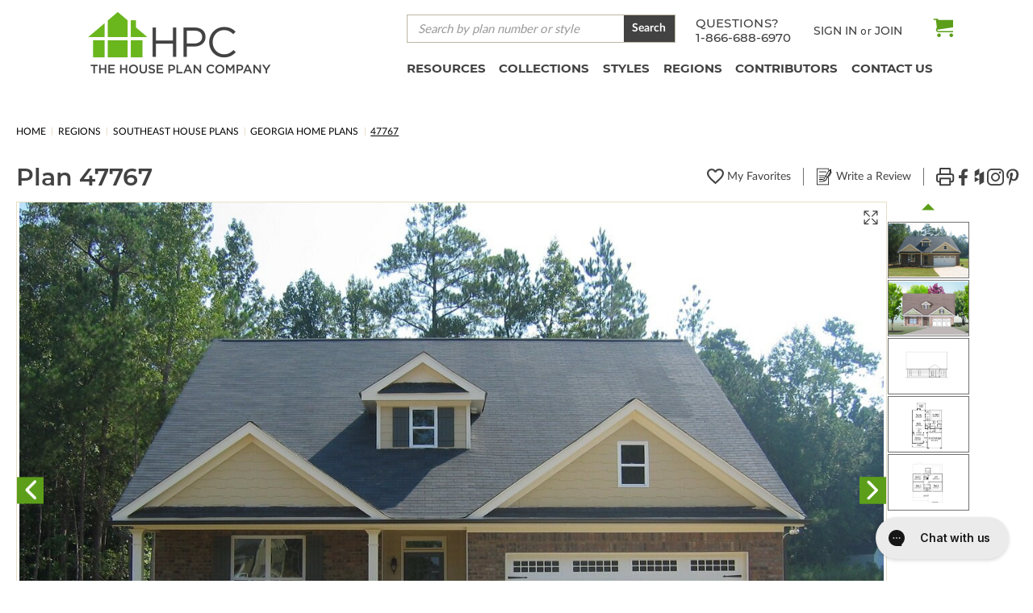

--- FILE ---
content_type: text/html; charset=UTF-8
request_url: https://www.thehouseplancompany.com/house-plans/2873-square-feet-4-bedroom-2-bath-2-car-garage-traditional-47767
body_size: 70735
content:












<!DOCTYPE html>
<html class="no-js" lang="en">
    <head>
            <title>#47767 | The House Plan Company</title>
        <link rel="dns-prefetch preconnect" href="https://cdn11.bigcommerce.com/s-g95xg0y1db" crossorigin><link rel="dns-prefetch preconnect" href="https://fonts.googleapis.com/" crossorigin><link rel="dns-prefetch preconnect" href="https://fonts.gstatic.com/" crossorigin>
        <meta property="product:price:amount" content="1799" /><meta property="product:price:currency" content="USD" /><meta property="og:url" content="https://www.thehouseplancompany.com/house-plans/2873-square-feet-4-bedroom-2-bath-2-car-garage-traditional-47767" /><meta property="og:site_name" content="The House Plan Company" /><meta name="description" content="The Traditional Single Family plan is a 4 bedroom, 2 bathrooms, and 2 car Front Entry garge home design.  This home plan is featured in the Builder House PlansHouse Plans with Photos1.5 Story House Plans collections"><link rel='canonical' href='https://www.thehouseplancompany.com/house-plans/2873-square-feet-4-bedroom-2-bath-2-car-garage-traditional-47767' /><meta name='platform' content='bigcommerce.stencil' /><meta property="og:type" content="product" />
<meta property="og:title" content="47767" />
<meta property="og:description" content="The Traditional Single Family plan is a 4 bedroom, 2 bathrooms, and 2 car Front Entry garge home design.  This home plan is featured in the Builder House PlansHouse Plans with Photos1.5 Story House Plans collections" />
<meta property="og:image" content="https://cdn11.bigcommerce.com/s-g95xg0y1db/products/12851/images/127456/bp15003-bellwood-photo1.f8e530bb-e3e4-489e-af78-4b1b739fa3e6__98487.1712851277.386.513.jpg?c=1" />
<meta property="og:availability" content="instock" />
<meta property="pinterest:richpins" content="enabled" />
        
            <!-- Open Graph / Facebook -->
<meta property="og:type" content="website">
<meta property="og:url" content="https://www.thehouseplancompany.com/house-plans/2873-square-feet-4-bedroom-2-bath-2-car-garage-traditional-47767">
<meta property="og:title" content="#47767 | The House Plan Company">
    <meta property="og:description" content="The Traditional Single Family plan is a 4 bedroom, 2 bathrooms, and 2 car Front Entry garge home design.  This home plan is featured in the Builder House PlansHouse Plans with Photos1.5 Story House Plans collections">
    <meta property="og:image" content="https://cdn11.bigcommerce.com/s-g95xg0y1db/images/stencil/400w/products/12851/127456/bp15003-bellwood-photo1.f8e530bb-e3e4-489e-af78-4b1b739fa3e6__98487.1712851277.jpg">
    <meta property="og:image:secure_url" content="https://cdn11.bigcommerce.com/s-g95xg0y1db/images/stencil/400w/products/12851/127456/bp15003-bellwood-photo1.f8e530bb-e3e4-489e-af78-4b1b739fa3e6__98487.1712851277.jpg">
<meta property="og:image:type" content="image/ipg">

<!-- Twitter -->
<meta property="twitter:card" content="summary_large_image">
<meta property="twitter:url" content="https://www.thehouseplancompany.com/house-plans/2873-square-feet-4-bedroom-2-bath-2-car-garage-traditional-47767">
<meta property="twitter:title" content="#47767 | The House Plan Company">
    <meta property="twitter:description" content="The Traditional Single Family plan is a 4 bedroom, 2 bathrooms, and 2 car Front Entry garge home design.  This home plan is featured in the Builder House PlansHouse Plans with Photos1.5 Story House Plans collections">
    <meta property="twitter:image" content="https://cdn11.bigcommerce.com/s-g95xg0y1db/images/stencil/400w/products/12851/127456/bp15003-bellwood-photo1.f8e530bb-e3e4-489e-af78-4b1b739fa3e6__98487.1712851277.jpg">


        <link href="https://cdn11.bigcommerce.com/s-g95xg0y1db/product_images/THPC_Favicon_48.png?t&#x3D;1655473518" rel="shortcut icon">
        <meta name="viewport" content="width=device-width, initial-scale=1">
        <link rel="preconnect" href="https://fonts.googleapis.com">
        <link rel="preconnect" href="https://fonts.gstatic.com" crossorigin>
        <link href="https://fonts.googleapis.com/css2?family=Lato:wght@100;400&display=swap" rel="stylesheet">
        <base href="/">
        <link rel="stylesheet" type="text/css" media="screen, print"  href="/assets/scss/print.css">

        <script>
            window.storeHash = `g95xg0y1db`;
            console.log(window.storeHash)
        </script>

        <script>
            document.documentElement.className = document.documentElement.className.replace('no-js', 'js');
        </script>

        <script>
    function browserSupportsAllFeatures() {
        return window.Promise
            && window.fetch
            && window.URL
            && window.URLSearchParams
            && window.WeakMap
            // object-fit support
            && ('objectFit' in document.documentElement.style);
    }

    function loadScript(src) {
        var js = document.createElement('script');
        js.src = src;
        js.onerror = function () {
            console.error('Failed to load polyfill script ' + src);
        };
        document.head.appendChild(js);
    }

    if (!browserSupportsAllFeatures()) {
        loadScript('https://cdn11.bigcommerce.com/s-g95xg0y1db/stencil/13b40540-7a1c-013e-3399-6673e56671b8/e/42561df0-03a5-013e-cfc0-2af1b3b7ac30/dist/theme-bundle.polyfills.js');
    }
</script>
        <script>window.consentManagerTranslations = `{"locale":"en","locales":{"consent_manager.data_collection_warning":"en","consent_manager.accept_all_cookies":"en","consent_manager.gdpr_settings":"en","consent_manager.data_collection_preferences":"en","consent_manager.manage_data_collection_preferences":"en","consent_manager.use_data_by_cookies":"en","consent_manager.data_categories_table":"en","consent_manager.allow":"en","consent_manager.accept":"en","consent_manager.deny":"en","consent_manager.dismiss":"en","consent_manager.reject_all":"en","consent_manager.category":"en","consent_manager.purpose":"en","consent_manager.functional_category":"en","consent_manager.functional_purpose":"en","consent_manager.analytics_category":"en","consent_manager.analytics_purpose":"en","consent_manager.targeting_category":"en","consent_manager.advertising_category":"en","consent_manager.advertising_purpose":"en","consent_manager.essential_category":"en","consent_manager.esential_purpose":"en","consent_manager.yes":"en","consent_manager.no":"en","consent_manager.not_available":"en","consent_manager.cancel":"en","consent_manager.save":"en","consent_manager.back_to_preferences":"en","consent_manager.close_without_changes":"en","consent_manager.unsaved_changes":"en","consent_manager.by_using":"en","consent_manager.agree_on_data_collection":"en","consent_manager.change_preferences":"en","consent_manager.cancel_dialog_title":"en","consent_manager.privacy_policy":"en","consent_manager.allow_category_tracking":"en","consent_manager.disallow_category_tracking":"en"},"translations":{"consent_manager.data_collection_warning":"We use cookies (and other similar technologies) to collect data to improve your shopping experience.","consent_manager.accept_all_cookies":"Accept All Cookies","consent_manager.gdpr_settings":"Settings","consent_manager.data_collection_preferences":"Website Data Collection Preferences","consent_manager.manage_data_collection_preferences":"Manage Website Data Collection Preferences","consent_manager.use_data_by_cookies":" uses data collected by cookies and JavaScript libraries to improve your shopping experience.","consent_manager.data_categories_table":"The table below outlines how we use this data by category. To opt out of a category of data collection, select 'No' and save your preferences.","consent_manager.allow":"Allow","consent_manager.accept":"Accept","consent_manager.deny":"Deny","consent_manager.dismiss":"Dismiss","consent_manager.reject_all":"Reject all","consent_manager.category":"Category","consent_manager.purpose":"Purpose","consent_manager.functional_category":"Functional","consent_manager.functional_purpose":"Enables enhanced functionality, such as videos and live chat. If you do not allow these, then some or all of these functions may not work properly.","consent_manager.analytics_category":"Analytics","consent_manager.analytics_purpose":"Provide statistical information on site usage, e.g., web analytics so we can improve this website over time.","consent_manager.targeting_category":"Targeting","consent_manager.advertising_category":"Advertising","consent_manager.advertising_purpose":"Used to create profiles or personalize content to enhance your shopping experience.","consent_manager.essential_category":"Essential","consent_manager.esential_purpose":"Essential for the site and any requested services to work, but do not perform any additional or secondary function.","consent_manager.yes":"Yes","consent_manager.no":"No","consent_manager.not_available":"N/A","consent_manager.cancel":"Cancel","consent_manager.save":"Save","consent_manager.back_to_preferences":"Back to Preferences","consent_manager.close_without_changes":"You have unsaved changes to your data collection preferences. Are you sure you want to close without saving?","consent_manager.unsaved_changes":"You have unsaved changes","consent_manager.by_using":"By using our website, you're agreeing to our","consent_manager.agree_on_data_collection":"By using our website, you're agreeing to the collection of data as described in our ","consent_manager.change_preferences":"You can change your preferences at any time","consent_manager.cancel_dialog_title":"Are you sure you want to cancel?","consent_manager.privacy_policy":"Privacy Policy","consent_manager.allow_category_tracking":"Allow [CATEGORY_NAME] tracking","consent_manager.disallow_category_tracking":"Disallow [CATEGORY_NAME] tracking"}}`;</script>

        <script>
            window.lazySizesConfig = window.lazySizesConfig || {};
            window.lazySizesConfig.loadMode = 1;
        </script>
        <script async src="https://cdn11.bigcommerce.com/s-g95xg0y1db/stencil/13b40540-7a1c-013e-3399-6673e56671b8/e/42561df0-03a5-013e-cfc0-2af1b3b7ac30/dist/theme-bundle.head_async.js"></script>

        <script src="https://ajax.googleapis.com/ajax/libs/webfont/1.6.26/webfont.js"></script>

        <script>
            WebFont.load({
                custom: {
                    families: ['Karla', 'Roboto', 'Source Sans Pro']
                },
                classes: false
            });
        </script>

        <link href="https://fonts.googleapis.com/css?family=Montserrat:700,500,400%7CKarla:400&display=swap" rel="stylesheet">
        <link data-stencil-stylesheet href="https://cdn11.bigcommerce.com/s-g95xg0y1db/stencil/13b40540-7a1c-013e-3399-6673e56671b8/e/42561df0-03a5-013e-cfc0-2af1b3b7ac30/css/theme-07aebba0-dd00-013e-a88a-12df8f8cb346.css" rel="stylesheet">

        <!-- Start Tracking Code for analytics_siteverification -->

<meta name="google-site-verification" content="HGlBGFWM_GfFkuHUMD8nNmC6a3sC1RaR76m77vPbFlY" />
<meta name="google-site-verification" content="Q5BIwX_ualKwaCAFhTPAYmZv1pt8zX7W8ci5xlmxaaw" />
<meta name="google-site-verification" content="eWe_RoOOqsZrhLh-hGp2DB1HsbpyUjfHpm-CyWO2iyg" />

<!-- End Tracking Code for analytics_siteverification -->


<script type="text/javascript" src="https://checkout-sdk.bigcommerce.com/v1/loader.js" defer ></script>
<script src="https://www.google.com/recaptcha/api.js" async defer></script>
<script type="text/javascript">
var BCData = {"product_attributes":{"sku":"133 - BP15003","upc":null,"mpn":null,"gtin":null,"weight":null,"base":false,"image":null,"stock":null,"instock":true,"stock_message":null,"purchasable":true,"purchasing_message":null,"call_for_price_message":null,"price":{"without_tax":{"formatted":"$1,799.00","value":1799,"currency":"USD"},"tax_label":"Tax"}}};
</script>
<!-- Google Tag Manager -->
<script>(function(w,d,s,l,i){w[l]=w[l]||[];w[l].push({'gtm.start':
new Date().getTime(),event:'gtm.js'});var f=d.getElementsByTagName(s)[0],
j=d.createElement(s),dl=l!='dataLayer'?'&l='+l:'';j.async=true;j.src=
'https://www.googletagmanager.com/gtm.js?id='+i+dl;f.parentNode.insertBefore(j,f);
})(window,document,'script','dataLayer','GTM-NMD6D3W');</script>
<!-- End Google Tag Manager -->
<script data-cfasync="false" data-dd-sm-ignore="true" data-cookieconsent="ignore" id="wsa-tag-manager-tags" nonce="">
</script >

</script>
<script data-cfasync="false" data-dd-sm-ignore="true" data-cookieconsent="ignore" id="wsa-tag-manager-javascript-h-test" nonce="">!function(w,d){if(d.location.href.indexOf('showHidden=true')<0&&d.location.href.indexOf('shogun.page/previews')<0){w.TagRocket=w.TagRocket||{};var T=w.TagRocket;T.teh=[];w.onerror=function(m,s,l,c,e){T.teh.push((l?(l+' '):'')+(c?(c+' '):'')+m+(m.colno?(':'+m.colno):'')+(s?(' '+s):''));};function a(s){var e=d.createElement('script'),h=d.getElementsByTagName('head')[0];e.appendChild(d.createTextNode(s));h.insertBefore(e,h.firstChild)}a('()=>{};window.arrowFunctions=1');a('async function a(){};window.asyncFunctions=1');var m=new Date().toISOString(),q='wsa-tag-manager-javascript-',z;T.tah=function(s){w.dataLayer=w.dataLayer||[];if(!w.gtag){w.gtag=function(){dataLayer.push(arguments)};gtag('js',new Date);t=d.createElement('script');t.async=!0;t.setAttribute('src','https://www.googletagmanager.com/gtag/js?id=G-7XTJM93TLW');d.head.appendChild(t)};if(!w.wsa_tre){var n='denied';gtag('consent',{functionality_storage:n,ad_storage:n,analytics_storage:n,ad_user_data:n,ad_personalization:n,personalization_storage:n,security_storage:n});gtag('config',"G-7XTJM93TLW",{groups:'TagRocketErrorTracking',send_page_view:false});;gtag('config',"G-QW6NPQ88N9",{groups:'TagRocketErrorTracking',send_page_view:false});gtag('event','tag_rocket_error',{send_to:["G-QW6NPQ88N9"],description:'Script Failure',app_version:'3.46.28',tag_rocket_version:'1.94',ua:navigator.userAgent});};w.wsa_tre=1;if(w.console)console.error('Tag Rocket (h): '+s,T.teh);T.teh.forEach(function(e){gtag('event','app_error',{send_to:'G-7XTJM93TLW',scope:s,description:s+' 3.46.28 h '+e,message:'h '+e,app_version:'3.46.28',automatic:1,tag_rocket_version:'1.94',pagedatetime:m,datetime:m,ua:navigator.userAgent,tags:"unknown",environment:'Production'})})};p=function(){if(!T.ts&&!d.getElementById(q+'second'))T.tah('Header Script Missing');else if(!T.tss)T.tah('Header Script Failure1');else if(!T.ts)T.tah('Header Script Failure2');if(!T.tm&&!d.getElementById(q+'main'))T.tah('Footer Script Missing');else if(!T.tm)T.tah('Footer Script Failure')};if(w.addEventListener)w.addEventListener('DOMContentLoaded',p);else w.attachEvent('onDOMContentLoaded',p)}}(window,document)</script>               
<script data-cfasync="false" data-dd-sm-ignore="true" data-cookieconsent="ignore" id="wsa-tag-manager-javascript-second" nonce="">
/*
    Web Site Advantage: Tag Rocket App Head [1.94.78215]
    https://bigcommerce.websiteadvantage.com.au/tag-rocket/
    Copyright (C) 2020 - 2025 Web Site Advantage
*/

!function(w,d){if(d.location.href.indexOf('showHidden=true')<0&&d.location.href.indexOf('shogun.page/previews')<0){w.TagRocket=w.TagRocket||{};var T=w.TagRocket;T.tss=1;T.tags='gads|ga4|bing|pinterest|facebook';T.scc='US-OH';T.seu='false';T.l='';var eet=new Date,eei=0,eer=0,eea='G-7XTJM93TLW';T.ecq=[];T.ec=function(){if(T.consent.analytics)gtag.apply(null,arguments);else T.ecq.push(arguments)};T.a=function(s,e,c,o){try{if(!eei){eei=1;if(!w.gtag){w.gtag=function(){dataLayer.push(arguments)}}T.ec('config',eea,{groups:'TagRocketErrorTracking',send_page_view:false})}if(!eer){eer=1;T.ct=c;if(w.console)console.error('Tag Rocket: '+s+': '+e,o||'');T.ct=1;var z = e?e.substring(0,255):'-missing-';T.ec('event','app_error',{send_to:eea,scope:s,description:s+' 3.46.28 '+z,message:z,app_version:'3.46.28',automatic:1,tag_rocket_version:'1.94',pagedatetime:eet.toISOString(),datetime:new Date().toISOString(),ua:navigator.userAgent,tags:T.tags,timesinceload:new Date-eet,environment:'Production'});eer=0}}catch(x){try{T.ec('event','app_error',{send_to:eea,scope:'AppErrorError',description:'3.46.28 '+x,message:''+x,app_version:'3.46.28',tag_rocket_version:'1.94',pagedatetime:eet.toISOString(),datetime:new Date().toISOString(),ua:navigator.userAgent,tags:T.tags,timesinceload:new Date-eet,environment:'Production'});}catch(y){}}};T.eq=T.eq||[];if(w.addEventListener){w.addEventListener('error',function(){T.ef.apply(T,arguments)},{passive:!0,capture:!0});}else if(w.attachEvent){w.attachEvent('onerror',function(){T.ef.apply(T,arguments)});}if(!T.ef){T.ef=function(){T.eq.push(arguments)}};if(!T.cf){T.cq=T.cq||[];T.cf=function(){T.cq.push(arguments)};if(w.console){T.ce=console.error;console.error=function(){T.ce.apply(console,arguments);T.cf.apply(T,arguments)}}};try{T.dP='NewPromotionsAdded';T.ej=[];T.ek=0;T.cI=function(){T.ei(function(a){a.forEach(function(b){T.e(b.addedNodes,function(c){if(T.bP(c,T.bJ)=='promotion'&&T.bO(c,'found')){T.ej.push(c)}T.e(T.eg(c,"["+T.bJ+"='promotion']"),function(e){if(T.bO(e,'found')){T.ej.push(e)}})})});if(T.bA(T.ej)&&!T.ek){T.A(function(){T.ek=T.bf(function(){T.ek=0;T.f(T.dP,{elements:T.ej});T.ej=[];},100,'New Promotions Added')})}});};T.ea=[];T.eb=0;T.ed=function(a){T.e(a,function(b){T.ea=T.ea.concat(T.bG(b));if(T.bP(b,T.bJ)=='list'&&T.ee(b)&&T.bO(b,'found')){T.ea.push(b)}T.e(T.eg(b,"["+T.bJ+"='list']"),function(c){if(T.ee(c)&&T.bO(c,'found')){T.ea.push(c)}})})};T.eh=function(){T.A(function(){if(T.bA(T.ea)){if(T.eb)T.dW(T.eb);T.eb=T.bf(function(){T.f(T.dk,{elements:T.ea});T.ea=[];T.eb=0},500,'New Products Added')}})};T.cH=function(e){T.ei(function(f){f.forEach(function(g){T.ed(g.addedNodes);});T.eh();},e||d.body)};T.dk='NewProductsAdded';T.aT='UserDataUpdated';T.eg=function(a,b){if(!a.querySelectorAll)return[];var c=a.querySelectorAll(b);if(Array.from)return Array.from(c);else return c};T.bI=function(a){return T.eg(d,a)};T.ee=function(a){var b=T.bP(a,T.bK);return b&&!isNaN(parseInt(b,10))};T.R=function(a){return typeof a!=='undefined'&&a!==null};T.w=function(a){return a===0||(T.R(a)&&a!==''&&!isNaN(a))};T.er=function(a){var b=String.fromCodePoint;if(b){return b(a)}return ''};T.ep=function(a,b,c){var e=[].slice.call(a).map(function(f){if(c||typeof(f)==='function')return f;try{return T.bm(f)}catch(g){if(Array.isArray(f)){return [].concat(f)}else return f}});if(T.bA(e)){e[0]=T.er(b)+' %cTag Rocket: %c'+e[0];e.splice(1,0,'color:none;');e.splice(1,0,'color:#28a300;')}return e};T.aS=function(){if(w.console)console.warn.apply(console,T.ep(arguments,0x1F6A8,1))};T.cS=function(){if(w.console)console.error.apply(console,T.ep(arguments,0x26A0,1))};T.ai=function(a,b){return a.sort(function(c,e){return e.price*e.quantity-c.price*c.quantity}).slice(0,b)};T.cZ=function(a,b,c,e){var f,g=function(h){if(h>=T.bA(a))c&&c();else T.bf(function(){T.t('SB95',function(){f=b(a[h],h);if(typeof f!=='undefined')c&&c(f);else g(h+1)},1)},0,'Yield '+h+' '+e);};g(0)};T.e=function(a,b){var c,e,f=T.bA(a);if(a&&f)for(c=0;c<f;c++){e=b(a[c],c);if(typeof e!=='undefined')return e}};T.ds=function(a,b){if(a&&T.bA(a))for(var c=0;c<T.bA(a);c++){if(a[c]===b)return true}};T.el=function(a,b,c){a.setAttribute(b,c)};T.p=function(a,b,c){if(T.R(c)&&c!=='')a[b]=c};T.bv=function(a,b){if(!b||!a)return a;var c=b.split('.'),e=a[c.shift()];return T.bv(e,c.join('.'))};T.t=function(a,b,c,e){try{c&&b.apply(this,e)}catch(f){T.a(a,''+f,1,f)}};T.bR=function(a,b,c,e){var f=function(){T.t.call(this,'SB24',c,1,arguments)};if(b==T.U&&d.readyState!="loading"){T.bf(f,0,T.U)}else{e=e||{};if(!T.R(e.passive)){e.passive=!0;}a.addEventListener&&a.addEventListener(b,f,e)||a.attachEvent&&a.attachEvent('on'+b,f)}};T.T=function(a,b){T.bR(w,a,function(a){if(!b.done){b.done=1;b(a)}},{once:!0})};T.bg=function(a,b){try{return JSON.stringify(a,b)}catch(c){throw ''+T.bg.caller+' '+c}};T.cv=function(a){return a&&JSON.parse(a)};T.bm=function(a){return T.cv(T.bg(a))};T.dw=function(a){return T.bg(a)=='{}'};T.W=function(a){var b=Object(a),c,e,f,g=arguments;for(c=1;c<g.length;c++){e=g[c];if(e!=null){for(f in e){if(Object.prototype.hasOwnProperty.call(e,f))b[f]=e[f];}}}return b;};T.bA=function(a){return a.length};T.bU=function(a){try{if(!localStorage||T.eo)return !1;return localStorage.removeItem(a)}catch(b){T.a('SB63','Incognito Safari has blocked localStorage. This stops us tracking things like add to cart events',1,b);T.eo=!0}};T.bS=function(a){try{if(!localStorage||T.eo)return !1;return localStorage.getItem(a)}catch(b){T.a('SB61','Incognito Safari has blocked localStorage. This stops us tracking things like add to cart events',1,b);T.eo=!0}};T.bT=function(a,b){try{if(!localStorage||T.eo)return !1;localStorage.setItem(a,b)}catch(c){T.a('SB60','Incognito Safari has blocked localStorage. This stops us tracking things like add to cart events',1,c);T.eo=!0}};T.as=function(a){var b=d.cookie.match(new RegExp('(^| )'+a+'=([^;]+)')),c=b&&unescape(b[2])||'';return c=='deleted'?'':c};T.O=function(a){var b=w.performance;return b&&b.getEntriesByType&&b.getEntriesByType(a)};T.N=function(){var a=navigator;return a.connection||a.mozConnection||a.webkitConnection};T.L=function(a,b,c){return (a||'').replace(b,c||'')};T.av=function(a){return (a||'').trim().toLowerCase()};T.bD=function(a){return T.L(T.L(T.av(a),/([^a-z0-9 _])/g),/ +/g,'_')};T.aH=function(a,b){return a.indexOf(b)>=0};T.P=function(a,b){b=b||255;if(!a)return '(missing)';a=T.L((''+a).trim(),/ *(\r\n|\n|\r) */gm,' ');if(T.bA(a)<=b)return a;return a.substring(0,b-3)+'...'};T.cT=function(a,b){var c='',e='';switch(b){case 'AU':c='0011';e='61';break;case 'US':case 'CA':c='011';e='1';break;case 'GB':c='011';e='44';break;case 'IT':c='00';e='39';break;}a=T.L(a,/[^\d+]+/g);if(c)a=T.L(a,new RegExp('^'+c),'+');if(a[0]!='+'&&e){a='+'+T.L(e+a,/^0/);}return a};T.bQ=function(a,b){return a.hasAttribute(b)};T.bP=function(a,b){if(a.getAttribute)return T.P(a.getAttribute(b))};T.bO=function(a,b){var c='data-tagrocket-'+b;if(T.bQ(a,c))return 0;T.el(a,c,'1');return 1};T.bX=function(a,b,c,e){var f=setInterval(function(){T.t(a,function(){try{c()}catch(g){if(b)clearInterval(f);throw g}},1)},e);return f};T.cF=function(a,b,c,e){if(a)T.dW(a);return T.bf(b,c,e)};T.dW=function(a){clearTimeout(a)};T.bf=function(a,b,c){return setTimeout(a,b,'Tag Rocket '+(c||''))};T.cd=function(a,b,c){T.dA('query getCartMetafields{site{cart{metafields(namespace:"bc_storefront" keys:["'+b+'"]){edges{node{entityId}}}}}}',function(e,f){T.t('SB82',function(){if(e>0){var g='createCartMetafield',h='',i=T.bv(f,'data.site.cart.metafields.edges');if (i&&i.length){g='updateCartMetafield';h=' metafieldEntityId:'+i[0].node.entityId}T.dA('mutation '+g+'{cart{'+g+'(input:{cartEntityId:"'+a+'" data:{key:"'+b+'" value:"'+T.bg(c).replace(/"/g,'\\"')+'"}'+h+'}){metafield{id entityId key value}errors{...on Error{message}}}}}',function(e,j){T.t('SB83',function(){if(e>0){}},1)})}},1)})};T.en=function(a){T.cM.appendChild(a)};T.em=function(a,b,c){b=b||{};if(b.onvisible&&d.hidden){T.T('visibilitychange',function(){T.em(a,b,c)});return};var e=d.createElement(a),f;if(b.id&&d.getElementById(b.id))return;for(var g in b){T.el(e,g,b[g])}e.onload=e.onreadystatechange=function(){f=e.readyState;if(!f||f=='loaded'||f=='complete'){if(c)c();c=null}};T.en(e);return e};T.aR=function(a,b,c){b=b||{};b.src=a;if(!T.R(b.async))b.async=!0;if(T.cP)b.nonce=T.cP;if(!T.R(b.onvisible))b.onvisible=!0;if(T.pageType!='orderconfirmation'||T.b.updated){T.em('script',b,c)}else{T.o(T.aT,function(){T.em('script',b,c)})}};T.dH=function(a){if(T.bQ(a,'data-list-name'))return T.bP(a,'data-list-name');if(a.parentElement)return T.dH(a.parentElement)};T.Q=function(){var a=d.querySelector('head meta[name="description"]');if(a)return T.bP(a,'content');};T.cR=function(a){var b=w.location.href.match(new RegExp('[?&]'+a+'=([^&]*)'));return decodeURIComponent(b&&b[1]||'')};T.ei=function(a,b,c){if(w.MutationObserver)T.T(T.U,function(){c=c||{childList:!0,subtree:!0};b=b||d.body;if(!b)throw 'no target';new MutationObserver(a).observe(b,c)})};T.dP='NewPromotionsAdded';T.ej=[];T.ek=0;T.cI=function(){T.ei(function(a){a.forEach(function(b){T.e(b.addedNodes,function(c){if(T.bP(c,T.bJ)=='promotion'&&T.bO(c,'found')){T.ej.push(c)}T.e(T.eg(c,"["+T.bJ+"='promotion']"),function(e){if(T.bO(e,'found')){T.ej.push(e)}})})});if(T.bA(T.ej)&&!T.ek){T.A(function(){T.ek=T.bf(function(){T.ek=0;T.f(T.dP,{elements:T.ej});T.ej=[];},100,'New Promotions Added')})}});};T.ea=[];T.eb=0;T.ed=function(a){T.e(a,function(b){T.ea=T.ea.concat(T.bG(b));if(T.bP(b,T.bJ)=='list'&&T.ee(b)&&T.bO(b,'found')){T.ea.push(b)}T.e(T.eg(b,"["+T.bJ+"='list']"),function(c){if(T.ee(c)&&T.bO(c,'found')){T.ea.push(c)}})})};T.eh=function(){T.A(function(){if(T.bA(T.ea)){if(T.eb)T.dW(T.eb);T.eb=T.bf(function(){T.f(T.dk,{elements:T.ea});T.ea=[];T.eb=0},500,'New Products Added')}})};T.cH=function(e){T.ei(function(f){f.forEach(function(g){T.ed(g.addedNodes);});T.eh();},e||d.body)};T.dk='NewProductsAdded';T.aw='PromotionsVisible';T.dO=function(a){T.bF(T.aw,a)};T.bE=function(a,b){var c,e=[];T.e(a.infos||a.items||a,function(f){c=f.product||f;if(!c.completed){e.push(c);}});if (T.bA(e)&&T.cR('showHidden')!='true'){T.a('SB55e',''+T.bA(e)+' incomplete products on '+b+' '+e[0].productId+' '+e[0].name,1,e);}};T.dK=function(a,b){var c="["+T.bJ+"='list']["+T.bK+"='"+a+"']";if(b)c="[data-list-name='"+T.L(b,/['"\\]/g,'\\$&')+"'] "+c;return d.querySelector(c)};T.n='ProductsVisible';T.dM=function(a,b){if(T.bb||T.bc)a.search=T.bb||T.bc;T.bE(a,T.n);T.dd(T.n,a,b)};T.dX=function(a){T.t('SB19b',function(){var b,c={},e;T.e(a,function(f){if(!f.seen){f.seen=1;b=f.callback.name+f.id;if(!c[b])c[b]=[];c[b].push(f)}});for(var g in c){e=c[g][0];e.callback({infos:c[g],list:e.list})}},1)};T.dZ=0;T.dY=[];T.dS=function(a){a.visibleTime=0;if(!T.R(a.minVisibleTime))a.minVisibleTime=2e3;var b,c=new IntersectionObserver(function(e){T.e(e,function(f){if(f.isIntersecting){a.lastVisible=new Date;a.trigger='visible';b=T.bf(function(){c.disconnect();T.dY.push(a);if(T.dZ)return;T.dZ=T.bf(function(){T.dZ=0;if(T.bA(T.dY)){T.dX(T.dY);T.dY=[];}},1e3,'Visible Ticking')},a.minVisibleTime-a.visibleTime,'On First Visible')}else{if(b)T.dW(b);if(a.lastVisible){a.visibleTime+=new Date-a.lastVisible;a.lastVisible=0}}})},{threshold:[0.5]});c.observe(a.e)};T.dU=[];T.dV=0;T.dT=function(a){T.dU.push(a)};T.cJ=function(){T.t('SB18',function(){var b,c,e=0,f=1,g=function(a){if(a.seen)return false;if(a.e&&a.e.getBoundingClientRect){try{b=a.e.getBoundingClientRect()}catch(h){}if(b){return b.top>-b.height/2&&b.left>-b.width/2&&b.bottom-b.height/2<=(w.innerHeight||d.documentElement.clientHeight)&&b.right-b.width/2<=(w.innerWidth||d.documentElement.clientWidth)}}return a.percent<T.dV},i=function(j,k){if(!k&&c)return;T.dW(c);c=T.bf(function(){c=0;T.t('SB18a',function(){l()},1)},j,'Scroll Tick '+k)} ,l=function(){var m=[],n=1,o,p,q,r=d.body,s=d.documentElement;q=w.pageYOffset,p=w.innerHeight;if(r&&r.scrollHeight){if(f==1)f=r.scrollHeight;if(s.clientHeight)n=s.clientHeight;if(q&&p)n=q+p;}o=n/f;if(o>T.dV){T.dV=o;e=n;T.t('SB18b',function(){T.e(T.dU,function(a){a.trigger='scroll '+o;if(g(a)&&T.bA(m)<=5)m.push(a)});if(T.bA(m)){T.dX(m);i(6e3,1)}},1);}};T.bR(d,'scroll',function(){i(1e3,0);});T.T('load',function(){l()})},1);};T.dN=function(a){if(a.e&&('IntersectionObserver' in window)){T.dS(a)}else{T.dT(a)}};T.dR=function(a,b,c,e){if(!w._bcCsrfProtectionPatched&&e<10){T.bf(function(){T.dR(a,b,c,e+1)},100,'XMLHttpRequest Wait '+e)}else{var f=new XMLHttpRequest();e=e||1;f.onreadystatechange=function(){if(this.readyState==4){if(this.status!=200){if(e<12){T.bf(function(){T.dR(a,b,c,e+1)},1e3,'XMLHttpRequest Retry '+e)}else{T.a('SB36','Request Failed after '+e+' attempts : '+a+' '+this.status,1,f);b(0,this.status)}}else{b(1,f.responseText?T.cv(f.responseText):'-missing-')}}};f.open(c?'POST':'GET',a,true);f.withCredentials=true;f.setRequestHeader('Content-type','application/json');if(c){f.setRequestHeader('Authorization','Bearer '+T.cQ);f.send(T.bg({query:c}))}else{f.send()}}};T.dQ=function(a,b,c,e){if(T.aH(w.location.href,'googleusercontent.com')){c(0,'googleusercontent.com')}else{e=e||1;b=b||{};if(!w._bcCsrfProtectionPatched&&e<10){T.bf(function(){T.dQ(a,b,c,e+1)},100,'Fetch Wait '+e)}else{w.fetch(a,b).then(function(f){if(f.ok){f.text().then(function(g){var h;try{h=T.cv(g)}catch(i){throw 'JSON parse error '+i+' '+a}try{c(h?1:0,h||'-empty-')}catch(i){throw 'onComplete error '+i+' '+a}})}else{if(e<12){T.bf(function(){T.dQ(a,b,c,e+1)},1e3*e,'Fetch '+e)}else{T.a('SB30','Fetch '+e+' Last Fail '+a+' '+f.status,1,f);try{c(0,f.status)}catch(i){T.a('SB30b','Fetch '+a+' onComplete '+(j.message||j),1,j)}}}}).catch(function(j){if(!j.message||!j.message.match(/^(cancel|annul|brochen|NetworkError when|Failed to fetch|취소됨)/)){if(e<12){T.bf(function(){T.dQ(a,b,c,e+1)},1e3,'Fetch Error '+e+1)}else{T.a('SB29','Fetch '+e+' Last Error '+a+' '+(j.message||j),1,j);c(0,j.message||j)}}else c(-1,j.message||j)})}}};T.dA=function(a,b){var c='/graphql';if(w.fetch){T.dQ(c,{method:'POST',credentials:'same-origin',headers:{'Content-Type':'application/json',Authorization:'Bearer '+T.cQ},body:T.bg({query:a})},b)}else{T.dR(c,b,a)}};T.ca=function(a,b){if(w.fetch){T.dQ(a,{credentials:'include'},b)}else{T.dR(a,b)}};T.bN=function(){T.o(T.dP,function(a){T.bL(T.bM(a.elements))})};T.bL=function(a){T.e(a,function(b){if(!b.e)b.e=d.querySelector("["+T.bJ+"='promotion']["+T.bK+"='"+b.id+"']");var c=b.location=='top'?0.1:0.9;if(b.e){if(T.bO(b.e,'registered')){T.dN({se: T.dL,id:'',e:b.e,promotion:b,percent:c,callback:T.dO});T.bR(b.e,'click',function(){T.bF(T.ay,b)})}}else{T.dN({se: T.dL,id:'',e:b.e,promotion:b,percent:c,callback:T.dO})}})};T.ay='PromotionClicked';T.dJ=0;T.bC=function(a,b){T.dJ++;T.e(a.items,function(c,e){if(!b||T.ds(b,c)){c.e=c.e||T.dK(c.productId,a.listName);var f={se: T.dL,id:T.dJ,e:c.e,product:c,list:a};if(c.e){if(T.bO(c.e,'registered')){f.callback=T.dM;f.percent=e/T.bA(a.items);T.dN(f);T.bR(c.e,'click',function(){if(!f.seen)T.dM({infos:[f],list:a});T.bF(T.ad,f);})}}else{f.callback=T.dM;f.percent=e/T.bA(a.items);T.dN(f);}}})};T.ad='ProductClicked';T.bM=function(a){var b,c,e,f,g=[];if(!a)a=T.bI("["+T.bJ+"='promotion']["+T.bK+"]");T.e(a,function(h){b=T.bP(h,T.bK);c=T.bP(h,'data-name');e=T.bP(h,'data-position');f={e:h};if(b)f.id=parseInt(b,10);if(c)f.name=c;if(e)f.location=e;g.push(f)});return g};T.bH=function(a){var b,c,e=[],f=T.dG(e,a);if(T.bA(e)){T.bB({reason:'List',items:e},function(g){for(b in f){c=f[b];if(T.cK)c.category=T.cK;T.bC(c,g.items)}})}};T.dF=[];T.dG=function(a,b){var c,e,f,g,h,i={},j,k,l,m,n,o,p=['{','blogid','pageid','categoryid','ssib'],q='data-tagrocket-searchprovider';T.e(b,function(r){j=T.dH(r)||'Page: '+T.cL;c=j.split(':')[0].trim();m=j;if(T.aH(m,':'))m=m.split(':')[1].trim();i[j]=i[j]||{id:T.bD(j),type:c,listName:j,name:m,items:[]};n=T.dF[j]||0;f=T.bP(r,T.bK);e=T.bP(r,'data-product-price');l=T.bP(r,'data-product-category');g=T.bP(r,'data-name');h=T.bP(r,'data-product-brand');o=T.bP(r,'data-position');k={e:r,index:n};if(f)k.productId=parseInt(f,10);if(isNaN(k.productId)){if(!T.dI&&f&&p.some&&p.some(function(m){f.indexOf(m)!=0})){T.dI=1;T.a('SB43','Page contains invalid '+T.bK+' value: '+f,1,r)}}else{T.bO(r,'found');if(T.w(e))k.price=parseFloat(e);if(l)k.category={path:l,breadcrumbs:[l]};if(T.bQ(r,q))k.searchprovider=T.bP(r,q);if(T.j)k.currency=T.j;if(!isNaN(o))k.index=parseInt(o,10)-1;T.dF[j]=n+1;a.push(k);i[j].items.push(k)}});return i};T.cr=function(a){var b='(unknown)';if(a&&a.nodeName){b=T.av(a.nodeName);if(b=='body')return 'html>body';if(b=='head')return 'html>head';if(a.id)return b+'#'+a.id;if(a.className&&T.bA(a.className))b+='.'+a.className.split(/[ ,]+/).join('.');if(a.parentElement)b=T.cr(a.parentElement)+'>'+b;return b}};T.r=function(a,b){if(isNaN(a))return a;if(!b)b=0;var c=Math.pow(10,b),e=Number.EPSILON||2.220446049250313e-16;return Math.round((a+e)*c)/c};T.dE='GetValue';T.getProductId=function(a,b,c,e,f){if(c.type=='giftCertificate')return c.type;var g=(c.isVariant&&f?f:e);if(g.length<1)return;return T.L(T.L(T.L(T.L(T.L(T.L(T.L(T.L(T.L(T.L(T.L((T.e(g.split('||'),function(h){if((!T.aH(h,'[[psku]]')||c.productSku)&&(!T.aH(h,'[[pmpn]]')||c.productMpn)&&(!T.aH(h,'[[pupc]]')||c.productUpc)&&(!T.aH(h,'[[pgtin]]')||c.productGtin)&&(!T.aH(h,'[[vname]]')||c.variantName)&&(!T.aH(h,'[[vid]]')||c.variantId)&&(!T.aH(h,'[[vsku]]')||c.variantSku)&&(!T.aH(h,'[[vmpn]]')||c.variantMpn)&&(!T.aH(h,'[[vupc]]')||c.variantUpc)&&(!T.aH(h,'[[vgtin]]')||c.variantGtin))return h})||'[[pid]]'),/\[\[pid\]\]/ig,c.productId),/\[\[pmpn\]\]/ig,c.productMpn),/\[\[pupc\]\]/ig,c.productUpc),/\[\[pgtin\]\]/ig,c.productGtin),/\[\[psku\]\]/ig,c.productSku),/\[\[vname\]\]/ig,c.variantName),/\[\[vid\]\]/ig,c.variantId),/\[\[vsku\]\]/ig,c.variantSku),/\[\[vmpn\]\]/ig,c.variantMpn),/\[\[vupc\]\]/ig,c.variantUpc),/\[\[vgtin\]\]/ig,c.variantGtin)};T.cj=function(a){T.b.updated=!0;try{var b=a.billingAddress;T.p(b,'phone',T.cT(b.phone,b.countryCode));T.p(T.b,'email',T.av(b.email));T.p(T.b,'phone',b.phone);T.p(T.b,'first_name',b.firstName);T.p(T.b,'last_name',b.lastName);T.p(T.b,'street',b.address1);T.p(T.b,'city',b.city);T.p(T.b,'state',b.stateOrProvince);T.p(T.b,'postal_code',b.postalCode);T.p(T.b,'country_code',b.countryCode);if(b.address2)T.b.street=(T.b.street?T.b.street+', ':'')+b.address2;}catch(c){T.a('SB56','Failed to update user data',1,c);}T.bF(T.aT,T.b);};T.aT='UserDataUpdated';T.dB=function(a,b){if(a.variants.edges){return T.e(a.variants.edges,function(c){if(c.node.entityId==b)return c.node})}};T.dC=function(a){var b='',c;T.e(a.options.edges,function(e,f){c=e.node;if(f)b+=', ';b+=c.displayName+':';T.e(c.values.edges,function(g){b+=' '+g.node.label})});return b};T.dy='ProductDataGathered';T.dz='CartDataGathered';T.bB=function(a,b){T.t('SB26c',function(){var c=a.cart,e,f,g,h,i=[],j=[],k=T.cR('showHidden')=='true',l=function(i){a.requests++;var m=i.slice(0,25),n=j.filter(function(o){return T.ds(m,o.p)&&!T.ds(n,o.v)}).map(function(o){return o.v});f='query Products{site{';if(h){f+='id:product(entityId:'+e[0].productId+'){entityId sku mpn upc gtin} product(sku:'+T.bg(h)+'){'}else{f+='products(first:25 entityIds:'+T.bg(m)+'){edges{node{'}f+='entityId sku name path defaultImage {url (width: 1000)}mpn upc gtin brand {name} categories{edges{node{name entityId breadcrumbs(depth:10 first:50){edges{node{name}}}}}}';if(c&&T.bA(n)){if(T.bA(n)>250)T.a('SB26','Can only get 250 variants. There are '+T.bA(n),1,n);f+='variants(first:250 entityIds:'+T.bg(n.slice(0,250))+'){edges{node{entityId mpn upc gtin options(first:50){edges{node{displayName values(first:50){edges{node{label}}}}}}}}}';}f+='twoVariants:variants(first:2){edges{node{entityId sku}}}';if(!h)f+='}}';f+='}}}';T.dA(f,function(p,q){T.t('SB32',function(){if(p>0){if(q.errors&&T.bA(q.errors))throw 'graphql '+q.errors[0].message;T.e(e,function(o){var r,s,t,u,v,x,y,z,aa,ab,ac,ad;if(h){x=T.bv(q,'data.site.product');y=T.bv(q,'data.site.id.sku');z=T.bv(q,'data.site.id.mpn');aa=T.bv(q,'data.site.id.upc');ab=T.bv(q,'data.site.id.gtin');delete o.productSku}else{ac=T.bv(q,'data.site.products.edges');if(!ac)T.a('SB32x',T.bg(q),1,q);x=T.e(ac,function(ae){if(!ae||!ae.node)T.a('SB32z',T.bg(q),1,q);if(ae&&ae.node&&ae.node.entityId==o.productId)return ae.node});if(x)y=x.sku}if(x){o.completed=!0;var af,ag=[],ah=o.sku,ai=x.name,aj=x.path,ak=x.defaultImage,al=x.mpn,am=x.upc,an=x.gtin,ao=x.brand,ap=o.variantId;ah=ah||h;if(y)o.productSku=y;if(ah&&y!=ah)o.variantSku=ah;if(ai)o.name=ai;if(ak){o.defaultImage=ak;if(ak.url)ak.data=T.L(ak.url,'/1000w/','/{:size}/')};if(aj)o.url=T.cN+aj;if(h){if(z)o.productMpn=z;else delete o.productMpn;if(aa)o.productUpc=aa;else delete o.productUpc;if(ab)o.productGtin=ab;else delete o.productGtin;if(al&&z!=al)o.variantMpn=al;if(am&&aa!=am)o.variantUpc=am;if(an&&ab!=an)o.variantGtin=an;}else{if(al)o.productMpn=al;if(am)o.productUpc=am;if(an)o.productGtin=an;}if(ao&&ao.name)o.brand=ao.name;if(ap&&c){ad=T.dB(x,ap);if(ad){if(ad.options)o.variantName=T.dC(ad);if(ad.mpn)o.variantMpn=ad.mpn;if(ad.upc)o.variantUpc=ad.upc;if(ad.gtin)o.variantGtin=ad.gtin}else{T.a('SB27','Failed to get extra variant information for variant: '+ap,1,x);o.variantName='(id='+ap+')'}};o.isVariant=(ah&&(!y||y!=ah))==!0;v=T.bv(x,'twoVariants.edges');if(T.bA(v)>0){af=v[0].node;if(!o.isVariant)o.hasVariants=T.bA(v)>1||!(o.productSku==af.sku||af.sku=='');if(T.bA(v)<2&&!o.variantId)o.variantId=af.entityId};o.categories=ag;t=T.bv(x,'categories.edges');T.e(t,function(aq){if(!aq||!aq.node){T.a('SB32c',T.bg(t),1,t)}else{s={id:aq.node.entityId,name:aq.node.name,breadcrumbs:[]};ag.push(s);u=T.bv(aq,'node.breadcrumbs.edges');if(!u){T.a('SB32b',T.bg(t),1,t)}else{T.e(u,function(ar){s.breadcrumbs.push(ar.node.name);});s.path=s.breadcrumbs.join("/");if(!r||r.id>s.id)r=s}}});o.category=r}})}else{if(T.pageType!='orderconfirmation'&&p==0)T.a(a.reason,'Failed to get extra information for '+T.bA(m)+',ok='+p+',status='+q,1,m)}if(T.bA(i)>25){l(i.slice(25))}else{if(p>0&&!c&&!T.aH(w.location.href,'translate.goog')){var as=[];T.e(e,function(o){if(!o.completed)as.push(o)});if(T.bA(as)&&!k){if(g)T.a('SB55d','Could not get extra product data for URL sku '+g,1,{issues:as,items:e});else if(h)T.a('SB55a','Could not get extra product data for sku '+h,1,{issues:as,items:e});else T.a('SB55b',a.reason+' '+a.requests+' Could not get extra product data for '+T.bA(as)+' out of '+T.bA(e)+' items. '+as[0].productId,1,{issues:as,items:e});T.a('SB55c',T.bg(q),1,q)}}if(a.reason==T.v&&T.bA(e)&&!e[0].variantId&&T.dD)e[0].variantId=T.dD;b(a)}},1)})};if(a.reason==T.v){g=T.cR('sku');h=a.items[0].sku||g;}if(c){c.items=[];var at=c.lineItems;if(at)T.e([].concat(at.physicalItems,at.digitalItems,at.giftCertificates),function(au){if(c.currency&&c.currency.code)au.currency=c.currency.code;if(!T.w(au.price))au.price=au.salePrice;if(!T.w(au.price))au.price=au.list_price;if(au.type=='giftCertificate'){au.price=au.amount;au.productId='giftCertificate';au.quantity=1;au.isTaxable=au.taxable;au.completed=!0}if(au&&!au.parentId)c.items.push(au)});else{T.a('SB26b','Missing lineItems '+a.reason+' '+T.bg(a.response||c),1,c);return}}e=a.items||c.items;a.items=e;if(c)c.items=e;T.products=T.products||[];T.products.push(e);var av=0;if(c){if(T.j&&!c.currency)c.currency={code:T.j};var aw,ax=c.baseAmount,ay=c.cartAmount,az=c.coupons;if(ax&&ay)c.totalDiscount=ax-ay;if(az)c.couponCodes=az.map(function(ba){return ba.code}).join(', ')}T.e(e,function(o){var bb=o.discountAmount,bc=o.couponAmount;if(!o.productId&&o.product_id)o.productId=o.product_id;if(!o.variantId&&o.variant_id)o.variantId=o.variant_id;aw=0;if(bb)aw+=bb;if(bc){aw+=bc;if(c&&c.couponCodes)o.couponCodes=c.couponCodes}if(aw){o.totalDiscount=aw;av+=aw}if(o.type!='giftCertificate'&&o.productId&&!T.ds(i,o.productId))i.push(o.productId);if(o.variantId)j.push({p:o.productId,v:o.variantId});});if(c&&c.orderAmount)c.totalDiscount=(c.discountAmount||0)+av;if(!T.bA(i)){T.A(function(){b(a)})}else{a.requests=0;l(i);}},1)};T.t('SB33',function(){var a=T.bv(w,'prototype'),b=T.bv(a,'send'),c=T.bv(a,'open'),e=w.fetch;if(!T.xe){if(c){a.open=function(f,g){this.rurl=g;return c.apply(this,arguments)}}if(b&&b.apply){a.send=function(){var h=this;T.bR(h,'readystatechange',function(){if(h.readyState==4&&(h.status>399||h.status==0)){T.xe(h)}});return b.apply(this,arguments)}}}T.xq=T.xq||[];T.xe=function(i){T.xq.push(i)};if(!T.fe){if(e&&e.apply){w.fetch=function(g){/*This detects fetch errors.Please look up the stack for the real cause of the error*/return e.apply(this,arguments).then(function(j){if(j.status>399)T.fe({type:'status',url:j.url,message:j.status});return j}).catch(function(k){T.fe({type:T.aB,url:g.url||g,message:k.stack||k.message||k});throw k})}}}T.fq=T.fq||[];T.fe=function(l){T.fq.push(l)};},1);T.cG=function(){var a=0,b=0;T.aG='XMLHttpRequestResponseError';T.o(T.aG,function(a){var b=a.responseURL||a.rurl,c=a.status,e='XMLHttpRequest Response '+c,f=e+': '+b;if(b&&T.aH(b,'/g/collect'))T.aI=1;if(b&&(T.aH(b,'/api/storefront/carts/')||T.aH(b,'/customer/current.jwt'))){}else{T.X(T.aB,{description:T.P(f),error_type:'network',error_message:T.P(e),error_filename:T.P(b),fatal:false})}},'GF30',1&&!T.aI);T.xe=function(c){a++;if(T.cM){T.cM.dataset.xhrErrors=a;T.cM.dataset.xhrErrorsInfo=(T.cM.dataset.xhrErrorsInfo||'')+' '+(c.responseURL||c.rurl)+' '+c.status+' '+c.statusText+' '+c.readyState;};if(d.visibilityState!='hidden'&&a<6)T.bF(T.aG,c)};if(T.xq){T.e(T.xq,function(c){T.xe(c)})}T.aJ='FetchResponseError';T.o(T.aJ,function(a){var b='Fetch Response '+d.visibilityState+' '+a.message;T.X(T.aB,{description:T.P(b+': '+a.url),error_type:'network',error_message:T.P(b),error_filename:T.P(a.url),fatal:false})},'GF34',1);T.fe=function(e){if(T.cM){T.cM.dataset.fetchErrors=b;T.cM.dataset.fetchErrorsInfo=(T.cM.dataset.fetchErrorsInfo||'')+' '+e.url+' '+T.P(e.message,30);};if(!(e.type==T.aB&&d.visibilityState=='hidden')){b++;if(b<6)T.bF(T.aJ,e)}};if(T.fq){T.e(T.fq,function(e){T.fe(e)})}};T.cards=[];T.bG=function(a){var b=[],c,e;T.e(['data-usf-pid','data-id-handler'],function(f){T.e(T.eg(a,'['+f+']'),function(g){e=g.closest('div.swiper-wrapper,ul.productGrid,#product-item-grid-slider-id');if(e){c=g.closest('.ss__result--item,.product-item')||g;if(T.bO(c,'found')){c.setAttribute('data-entity-id',(g.getAttribute('data-id-handler') || g.getAttribute('data-usf-pid')).match(/\d+/)[0]);T.el(c,T.bJ,'list');T.el(c,'data-tagrocket-searchprovider','Custom');b.push(c)}}});});if(T.bA(b))T.cards.push({node:a,cards:b});return b};T.bz=function(){return T.bI("["+T.bJ+"]["+T.bK+"],#searchspring-content,#product-item-grid-slider-id").length>0};T.cb=function(a){if(!localStorage)return;T.A(function(){var b,c,e,f=T.cv(T.bS('wsa-c')),g=f||{version:'n/a'},h,i,j={};T.cm=0;T.e(a.items,function(k){var l=k.productSku,m=k.variantName,n=k.brand,o=k.sku,p=k.quantity;if(T.cm<3){b='id.'+k.id+'.p'+k.productId;if(k.variantId)b+='.v'+k.variantId;c={productId:k.productId,quantity:p,price:k.price,name:k.name,category:k.category};if(l)c.productSku=l;if(m)c.variantName=m;if(n)c.brand=n;if(o)c.sku=o;e=p;i=g[b];if(i)e-=i.quantity;e&&T.cl(e,k,a);j[b]=c}g[b]=null});j.version='1.0';T.bT('wsa-c',T.bg(j));for(h in g){i=g[h];i&&i.quantity&&T.cl(-i.quantity,i,a)}});};T.bR(w,'visibilitychange',function(){if(T.bA(T.dY)){T.dX(T.dY);T.dY=[]}});T.cU=[];T.o=function(a,b,c,e){if(!a){T.a('On event missing event text: '+c,'');return};if(!c)c=a;if(T.bA(arguments)<4)e=!0;if(!a||(!e&&e!=false)||!c||!b){T.a('OnEvent bad data',a,b,c,e)}T.cU.push({r:new RegExp(a),c:b,s:c,p:e})};T.cV=[];T.on=function(a,b){if(!a)T.a('On event missing eventRegexText');if(!b)T.a('On event missing callback');T.cV.push({r:new RegExp(a),c:b,s:'C'+T.bA(T.cV),p:!0})};T.cW=function(f,g,h){T.e(f,function(i){if(i.r.test(g))T.t(i.s,i.c,i.p,[h,g])})};T.cX=function(f,g,h){T.e(f,function(i){if(i.r.test(g))T.t(i.s,i.c,i.p,[h,g])})};T.cY=function(f,g,h,b){T.cZ(f.filter(function(i){return i.r.test(g)}),function(i){T.t(i.s,i.c,i.p,[h,g])},b,g)};T.da=function(g,h){T.cW(T.cV,g,h);if(!h.cancelBuiltInEvents)T.cW(T.cU,g,h);return h};T.db=function(g,h,b){T.cY(T.cV,g+' custom events',h,function(){if(!h.cancelBuiltInEvents)T.cY(T.cU,g+' built in events',h,function(){b&&b(h)});else{b&&b(h)}});};T.dc=function(g,h){T.cX(T.cV,g,h);if(!h.cancelBuiltInEvents)T.cX(T.cU,g,h);return h};T.f=function(g,h){h.cancelBuiltInEvents=!1;return T.da(g,h)};T.bF=function(g,h){T.A(function(){T.f(g,h)})};T.dd=function(g,h,b){h.cancelBuiltInEvents=!1;T.db(g,h,function(j){b&&b(j)})};T.de=function(g,h){h.cancelBuiltInEvents=!1;return T.dc(g,h)};T.aM=function(g,h){h.cancel=!1;T.da(g,h);return !h.cancel};T.df=function(g,h){h.cancel=!1;T.dc(g,h);return !h.cancel};T.b={};T.userData=T.b;T.userDataUpdated=function(){T.bF(T.aT,T.b)};T.cK='';T.app={a:'3.46.28',v:'1.94.78215',d:'2025/10/06 20:40'};T.j='USD';T.al='USD';T.cL="#47767 | The House Plan Company";T.cM=d.getElementsByTagName('head')[0];T.bJ='data-event-type';T.bK='data-entity-id';T.U='DOMContentLoaded';T.aB='exception';T.instantLoad='';T.dataTagEnabled='false';T.m='page_view';T.h='config';T.K='event';T.pageType='product';T.cN='https://www.thehouseplancompany.com';T.cO=false;T.cP="";T.d='allow_enhanced_conversions';T.cQ="eyJ0eXAiOiJKV1QiLCJhbGciOiJFUzI1NiJ9.[base64].ZQVe_qPE5ktMWbh1JmnLJ5i7FH7B7dK4GTmnjKWG02JPjGRA6pGLKKxznFf9mN4X5YwSAkw62fvWYIR2CPLR2w";T.bb=T.cR('search_query');if(!T.bb)T.bb=T.cR('search_query_adv');if(T.bb)T.pageType=T.pageType+'_search';T.S=T.R(d.hidden)?''+d.hidden:'unknown';w.dataLayer=w.dataLayer||[];T.dg=[];T.gq=[];T.gp=[];T.I=function(){if(!T.dh&&T.di){T.dh=!0;try{while(T.bA(T.dg)){var a=T.dg[0];T.dg.splice(0, 1);gtag.apply(null,a)}while(T.bA(T.gq)){var a=T.gq[0];T.gq.splice(0, 1);gtag.apply(null,a)}if(T.dj){while(T.bA(T.gp)){var a=T.gp[0];T.gp.splice(0, 1);gtag.apply(null,a)}}}finally{T.dh=!1;}}};T.G=function(b){if(!w.gtag||!w.gtag.tagrocket){w.gtag=function(c,e,f){var a=arguments;if(T.di){var g=f&&f.send_to||[],h=Array.isArray(g)?g:[g],i=["g-qw6npq88n9","tagrocket","googleanalyticsfour"];if(c==T.h&&e&&i.includes(e.toLowerCase())&&(f&&f.send_page_view===!1)!=!0){T.dj=!0;}if(c==T.K){if(e==T.m){if(h.some(function(j){return i.includes(j.toLowerCase())})){T.dj=!0;}}else if(!T.dj&&(h.some(function(j){return i.includes(j.toLowerCase())}))){T.gp.push(a);return;}}try{if(TextEncoder){var s=new TextEncoder().encode(T.bg(k)).byteLength;if(s>16e3)T.a('GT5','Gtag Payload Too Large g t s'+s,1,arguments)}}catch(l){}dataLayer.push(a)}else{if(c=='consent')dataLayer.push(a);else T.dg.push(a)}};w.gtag.tagrocket=!0;}};T.G();dataLayer.splice(0).forEach(function(a){gtag.apply(null,a)});T.o(T.n,function(a){var b=[];T.e(a.infos,function(c){b.push(T.q({id:T.u(c.product)}))});T.k(a.search?'view_search_results':'view_item_list',{items:b})},'GA4',1);T.o(T.n,function(a){var b=[],c=a.list,e=c.listName,f={items:b},g;T.p(f,'currency',T.j);T.e(a.infos,function(h){g=T.ae(h.product,(h.e?'element':'stencil')+' '+h.trigger+' '+(h.product.searchprovider?h.product.searchprovider:''));if(g)b.push(g)});if(c.category&&c.type!=c.category)e=c.type+': '+c.category;T.X('view_item_list',T.af(f,e,c.id))},'GF3d',1);T.o(T.n,function(a){var b='view_item_list',c=[],e=[],f=a.list,g=f.category,h=g||f.name,i={ecomm_prodid:c,ecomm_pagetype:'category',ecomm_category:h,event_category:f.type,event_label:h,items:e};if(T.j)i.currency=T.j;if(T.bb||T.bc){b='view_search_results';i.event_label=T.bb||T.bc;i.ecomm_pagetype='searchresults'};T.bd(a.infos.map(function(j){return j.product}),c,e);T.aW(b,i)},'BA7j',1);T.o(T.n,function(a){T.be=1;var b=[],c=[],e={ecomm_prodid:b,items:c,ecomm_pagetype:'other'};T.bd(a.infos.map(function(f){return f.product}),b,c);if(a.search){e.ecomm_pagetype='searchresults';e.ecomm_query=a.search};T.aW('',e)},'BA8',1);T.o(T.n,function(a){var b=[],c=[],e,f,g,h,i,j='viewcontent',k={product_ids:b,line_items:c};if(a.search){k.search_query=a.search;j='search'}T.e(a.infos,function(l){f=l.product;h=f.category;i=f.brand;e=T.bn(f);b.push(e);g={product_id:e,product_price:f.listPrice,product_name:f.name};if(h)g.product_category=h.path;if(i)g.product_brand=i;c.push(g)});if(T.j)k.currency=T.j;T.bl(j,k)},'PI5',1);T.o(T.n,function(a){var b=[],c=a.list,e,f=c.type,g='ViewCategory';if(c.category)f=c.category;T.e(a.infos,function(h){b.push(T.bu(h.product));});e={content_ids:b,content_type:'product_group',content_category:f,content_name:c.name};if(a.search){e.search_string=a.search;g='Search'}T.bt(g,e,g=='ViewCategory'?'trackCustom':'track')},'FA8',1);T.o(T.aw,function(a){T.e(a.infos,function(b){T.ax('view_promotion',b.promotion)})},'GF40',1);T.o(T.ad,function(a){var b=T.ae(a.product),c={items:[b]};T.p(c,'currency',T.j);if(b)T.X('select_item',T.af(c,a.list.listName,a.list.id))},'GF3c',1);T.o(T.ay,function(a){T.ax('select_promotion',a)},'GF41',1);T.o(T.dk,function(a){T.bH(a.elements)});T.dl='consent';T.dm='default';T.dn='update';T.do='denied';T.dp='granted';T.J='ConsentChanged';T.B={gtagConsentModeV2:'basic',consentSource:'bc',bcEnabled:T.cO,enabled:T.cO};T.consent=T.B;T.gtmConsent=function(a,b){T.dq(b||'gtm',a)};T.t('SB7',function(){var a,b,c=function(a){var e=!0;T.aO=T.dr=T.H=e;T.B.analytics=T.aO;T.B.functional=T.dr;T.B.targetingAdvertising=T.H;};a=T.as('bc_consent');c(a);T.bX('SB7b',1,function(){b=T.as('bc_consent');if(a!=b){a=b;c(b);T.f(T.J,T.B)}},500)},1);T.dt='ConsentEstablished';T.T(T.U,function(){T.B.established='bc';T.di=!0;T.dd(T.dt,T.B)});T.A=function(a){if(T.di)a();else T.o(T.dt,a)};T.t('SB18',function(){T.dq=function(a,b){var c='[US-OH] external Consent Mode '+a+" command detected while Tag Rocket is set to using the BC Banner. Possibly because BigCommerce's BODL GA4 solution is enabled.",e=T.bm({o:b,c:T.B}),f=T.B.trLast;if(f&&!T.B.errorSent&&(f.ad_storage!=b.ad_storage||f.analytics_storage!=b.analytics_storage||f.functionality_storage!=b.functionality_storage)){T.B.errorSent=!0;if(T.bS('wsa-cme'))T.aS(c,e);else T.a('SB91',c,1,e);T.bT('wsa-cme','-')}}},1);T.du=!0;T.dv=function(){var a=w.google_tag_data,b=T.dm,c=a&&a.ics&&a.ics.entries,e={},f,g;if(c){for(f in c){g=c[f];if(T.R(g.update)){e[f]=g.update?T.dp:T.do;b=T.dn}else if(T.R(g.default))e[f]=g.default?T.dp:T.do}if(!T.dw(e)){a=T.B.googleTagData;if(!a||T.bg(e)!=T.bg(a)||(b==T.dn&&T.du)){T.du=!1;T.B.googleTagData=T.bm(e);T.dq('google_tag_data_'+b,e)}}}};T.bX('SB81',0,T.dv,500);T.A(function(){T.G('WhenConsentEstablished');T.I()});T.t('SB15',function(){var a,b=w.dataLayer,c=b.push,e=function(f,g){if(f.length>2&&f[0]==T.dl)T.dq('dl_'+f[1]+'_'+g,f[2])};for(a=0;a<b.length;a++){e(b[a],'before')};b.push=function(){var h=[].slice.call(arguments,0);T.G('dataLayer.push');c.apply(b,h);h.forEach(function(i){e(i,'push')});T.I()};},1);T.init=function(){T.cS('The Tag Rocket API needs to be enabled to use it. Global Tag Values > Settings.')};T.T(T.U,function(){if(T.i)T.e(T.i,function(){T.init()});});T.F=[];T.g=function(){T.G('GtagAdvertisingConsent');if(T.H)gtag.apply(null,arguments);else T.F.push(arguments);T.I()};T.o(T.J,function(){T.G('GtagAdvertisingConsent ConsentChanged');if(T.H){T.e(T.F,function(a){gtag.apply(null,a)});T.F=[];T.I()}});T.k=function(b,c,e){if(!c.send_to)c.send_to="AW-16769638884";c['developer_id.dODEzZj']=true;T.A(function(){T.t('GA91',function(){var f=''+d.location;if(e)gtag('set','page_location',e);T.g(T.K,b,c);if(e)gtag('set','page_location',f)},1)})};T.aN=[];T.V=function(a,b){T.G('GtagAnalyticsConsent');if(T.aO){gtag.apply(null,arguments);}else T.aN.push(arguments);T.I()};T.o(T.J,function(){T.G('GtagAnalyticsConsent ConsentChanged');if(T.aO){T.e(T.aN,function(c){gtag.apply(null,c);});T.aN=[];T.I()}});T.aP=0;T.aQ=0;T.aF=Date.now();T.X=function(e,f){try{if(e==T.aB){T.aQ++;if(T.aQ>15)return};f=T.W({},T.M,f);f.send_to="G-QW6NPQ88N9";T.aP++;f['developer_id.dODEzZj']=true;if(!gtag)T.a('GF43',e+': No gtag',1,f);T.A(function(){T.t('GF91',function(){T.V(T.K,e,f)},1)});}catch(g){T.a('GF42',e+': '+g,1,g);throw g}};T.bt=function(a,b,c,e){b=b||{};b.app='TagRocket';c=c||'track';if(b.value||b.value===0){b.currency=b.currency||T.j}b.product_catalog_id="1513585876028257";if(e){fbq(c,a,b,{eventID:e})}else{fbq(c,a,b)}};gtag('set','developer_id.dODEzZj',true);T.o(T.J,function(){T.B.trLast={analytics_storage:T.aO?T.dp:T.do,functionality_storage:T.dr?T.dp:T.do,ad_storage:T.H?T.dp:T.do};T.G('ConsentChanged1');gtag(T.dl,T.dn,T.B.trLast);dataLayer.push({event:'bc_consent_update'});T.I()});T.o(T.J,function(){if(T.aO&&T.ecq){T.G('ConsentChanged2');T.e(T.ecq,function(a){gtag.apply(null,a)});T.ecq=[];T.I()}});if(T.cO){T.B.trLast={functionality_storage:T.dr?T.dp:T.do,ad_storage:T.H?T.dp:T.do,analytics_storage:T.aO?T.dp:T.do};gtag(T.dl,T.dm,T.B.trLast);};T.bU('wsa-cm');T.dx=function(){var a={address:{}},b=a.address;T.p(a,'email',T.b.email);T.p(a,'phone_number',T.b.phone);T.p(b,'first_name',T.b.first_name);T.p(b,'last_name',T.b.last_name);T.p(b,'street',T.b.street);T.p(b,'city',T.b.city);T.p(b,'region',T.b.state);T.p(b,'postal_code',T.b.postal_code);T.p(b,'country',T.b.country_code);if(T.dw(b))delete a.address;if(!T.dw(a))gtag('set','user_data',a)};T.o(T.aT,function(){T.dx()});T.dx();gtag('js',new Date);T.t('BA1c',function(a){w[a]=w[a]||[]},1,['uetq']);T.t('PI1c',function(){T.bh=[];T.bi=1;w.pintrk=function(){var a=0,b=arguments;if(T.bi)T.bh.push(b);else{try{w.pintrk.queue.push([].slice.call(b));a=1}catch(c){T.a('PAX','Pinterest Ads error: '+c,1,b)}}};pintrk.queue=[];pintrk.version='3.0';var e={fp_cookie:true};var f=function(){T.p(e,'em',T.b.email);T.p(e,'external_id',T.b.id);T.p(e,'ph',T.L(T.b.phone,/^\+/));T.p(e,'fn',T.av(T.b.first_name));T.p(e,'ln',T.av(T.b.last_name));T.p(e,'ct',T.av(T.L(T.b.city,/\s+/g)));T.p(e,'st',T.av(T.b.state));T.p(e,'zp',T.av(T.L(T.b.postal_code,/\s+/g)));T.p(e,'country',T.av(T.b.country_code));};f();T.o(T.aT,function(){f()});pintrk('load',"2612691140011",e);},1);T.t('FA1c',function(){T.bo=[];T.bp=1;var a;if(w.fbq){T.aS('Meta pixel already existed. Probable implementation duplication');T.br=1}else{a=w.fbq=function(){var b=arguments;if(T.bp)T.bo.push(b);else{a.callMethod?a.callMethod.apply(a,b):a.queue.push(b)}};if(!w._fbq)w._fbq=a;a.push=a;a.loaded=!0;a.version='2.0';a.queue=[]}fbq('set','autoConfig',false,"419817288611286");},1);T.bx='https://www.googletagmanager.com/gtag/js?id=G-QW6NPQ88N9';T.A(function(){T.t('GA2',function(){var a={groups:["TagRocket","GoogleAds"]},b={page_type:T.pageType};T.p(b,'customer_group_name',T.b.customer_group_name);T.p(b,'customer_group_id',T.b.customer_group_id);a[T.d]=!0;T.p(a,'user_id',T.b.id);T.g(T.h,"AW-16769638884",a);T.p(b,'currency_code',T.j);T.k(T.m,b);},1);T.t('GF1',function(){var a={},b={},c={send_page_view:false,groups:['TagRocket','GoogleAnalyticsFour']};T.M=a;var e={};T.p(e,'customer_id',T.b.id);T.p(e,'customer_group_name',T.b.customer_group_name);T.p(e,'customer_group_id',T.b.customer_group_id);T.p(e,'user_currency_code',T.j);gtag('set','user_properties',e);var f='deliveryType',g='',h=T.N(),i=T.O("resource"),j=T.O("navigation"),k=j&&j[0];b.meta_description=T.P(T.Q());b.content_group=T.pageType;a.page_type=T.pageType;if(!w.arrowFunctions)g+='arrowFunctions ';if(!w.asyncFunctions)g+='asyncFunctions ';if(!w.fetch)g+='fetch ';if(!w.MutationObserver)g+='MutationObserver ';if(!w.addEventListener)g+='addEventListener ';b.missing_features=g.trim()||'(none)';if(i)a.early_hints=i.filter(function(l){return l.initiatorType=='early-hints'}).length;a.effective_connection_type=h&&h.effectiveType||'unknown';a.save_data=(h&&T.R(h.saveData))?''+h.saveData:'unknown';a.prerendered=T.R(d.prerendering)?''+d.prerendering:'not yet supported';a.delivery_type=k?(T.R(k[f])?k[f]||'normal':'not supported'):'unknown';a.initially_hidden=T.S;var m=d.documentElement,n=d.body;a.width=w.innerWidth||(m&&m.clientWidth);a.height=w.innerHeight||(m&&m.clientHeight);a.pixelRatio=w.devicePixelRatio;if(!a.width)T.T(T.U,function(){a.width=n&&n.clientWidth;a.height=n&&n.clientHeight});T.p(a,'active_currency_code',T.j);T.p(a,'user_id',T.b.id);c[T.d]=!0;T.V(T.h,"G-QW6NPQ88N9",T.W(c,a));b=T.W(b,a);T.X(T.m,b)},1);T.t('PI1b',function(){pintrk('page');if(T.bi){T.bi=0;T.e(T.bh,function(a){w.pintrk.apply(w.pintrk,a)})}},1);T.t('FA1e',function(){var a={},b=function(){T.p(a,'em',T.b.email);T.p(a,'external_id',T.b.id);T.p(a,'ph',T.L(T.b.phone,/^\+/));T.p(a,'fn',T.av(T.b.first_name));T.p(a,'ln',T.av(T.b.last_name));T.p(a,'ct',T.av(T.L(T.b.city,/\s+/g)));T.p(a,'st',T.av(T.b.state));T.p(a,'zp',T.av(T.L(T.b.postal_code,/\s+/g)));T.p(a,'country',T.av(T.b.country_code));};b();T.o(T.aT,function(){b()});fbq('init',"419817288611286",a);T.bt('PageView');T.bp=0;T.e(T.bo,function(c){w.fbq.apply(w.fbq,c)})},1);});}catch(e){T.teh=T.teh||[];T.teh.push(e);if(T.a)T.a('HEAD',''+e,1,e);else if(T.tah)T.tah('Head Script ISSUE');}T.ts=1}}(window,document)

</script>

<script nonce="">
(function () {
    var xmlHttp = new XMLHttpRequest();

    xmlHttp.open('POST', 'https://bes.gcp.data.bigcommerce.com/nobot');
    xmlHttp.setRequestHeader('Content-Type', 'application/json');
    xmlHttp.send('{"store_id":"1001899486","timezone_offset":"-5.0","timestamp":"2026-01-29T10:12:24.67971800Z","visit_id":"59ea50c7-c071-4db6-963c-8e4912bc0429","channel_id":1}');
})();
</script>

        

            
            

        	
        <script type="text/javascript" src="https://snapui.searchspring.io/mmz0h2/bundle.js" id="searchspring-context" defer>
            	token = "eyJ0eXAiOiJKV1QiLCJhbGciOiJFUzI1NiJ9.[base64].ZQVe_qPE5ktMWbh1JmnLJ5i7FH7B7dK4GTmnjKWG02JPjGRA6pGLKKxznFf9mN4X5YwSAkw62fvWYIR2CPLR2w";
            	currency = "USD";

        	
        </script>

    </head>
    <body >
        <svg data-src="https://cdn11.bigcommerce.com/s-g95xg0y1db/stencil/13b40540-7a1c-013e-3399-6673e56671b8/e/42561df0-03a5-013e-cfc0-2af1b3b7ac30/img/icon-sprite.svg" class="icons-svg-sprite"></svg>

        <a href="#main-content" class="skip-to-main-link">Skip to main content</a>
<div data-content-region="header-banner-custom--global"><div data-layout-id="cdbf5790-c862-48ee-aaea-13c4a7b10f05">       <div data-sub-layout-container="8a82d978-e958-4116-a4b3-d6335b51a9c1" data-layout-name="Layout">
    <style data-container-styling="8a82d978-e958-4116-a4b3-d6335b51a9c1">
        [data-sub-layout-container="8a82d978-e958-4116-a4b3-d6335b51a9c1"] {
            box-sizing: border-box;
            display: flex;
            flex-wrap: wrap;
            z-index: 0;
            position: relative;
            height: ;
            padding-top: 0px;
            padding-right: 0px;
            padding-bottom: 0px;
            padding-left: 0px;
            margin-top: 0px;
            margin-right: 0px;
            margin-bottom: 0px;
            margin-left: 0px;
            border-width: 0px;
            border-style: solid;
            border-color: #333333;
        }

        [data-sub-layout-container="8a82d978-e958-4116-a4b3-d6335b51a9c1"]:after {
            display: block;
            position: absolute;
            top: 0;
            left: 0;
            bottom: 0;
            right: 0;
            background-size: cover;
            z-index: auto;
        }
    </style>

    <div data-sub-layout="ce1e2cc3-40f3-4ff9-8adf-dea8b4a8cc86">
        <style data-column-styling="ce1e2cc3-40f3-4ff9-8adf-dea8b4a8cc86">
            [data-sub-layout="ce1e2cc3-40f3-4ff9-8adf-dea8b4a8cc86"] {
                display: flex;
                flex-direction: column;
                box-sizing: border-box;
                flex-basis: 100%;
                max-width: 100%;
                z-index: 0;
                position: relative;
                height: ;
                padding-top: 0px;
                padding-right: 10.5px;
                padding-bottom: 0px;
                padding-left: 10.5px;
                margin-top: 0px;
                margin-right: 0px;
                margin-bottom: 0px;
                margin-left: 0px;
                border-width: 0px;
                border-style: solid;
                border-color: #333333;
                justify-content: center;
            }
            [data-sub-layout="ce1e2cc3-40f3-4ff9-8adf-dea8b4a8cc86"]:after {
                display: block;
                position: absolute;
                top: 0;
                left: 0;
                bottom: 0;
                right: 0;
                background-size: cover;
                z-index: auto;
            }
            @media only screen and (max-width: 700px) {
                [data-sub-layout="ce1e2cc3-40f3-4ff9-8adf-dea8b4a8cc86"] {
                    flex-basis: 100%;
                    max-width: 100%;
                }
            }
        </style>
    </div>
</div>

       <div data-sub-layout-container="fb456aa7-ae8d-4b31-9c4e-eb80fa15a4f4" data-layout-name="Layout">
    <style data-container-styling="fb456aa7-ae8d-4b31-9c4e-eb80fa15a4f4">
        [data-sub-layout-container="fb456aa7-ae8d-4b31-9c4e-eb80fa15a4f4"] {
            box-sizing: border-box;
            display: flex;
            flex-wrap: wrap;
            z-index: 0;
            position: relative;
            height: ;
            padding-top: 0px;
            padding-right: 0px;
            padding-bottom: 0px;
            padding-left: 0px;
            margin-top: 0px;
            margin-right: 0px;
            margin-bottom: 0px;
            margin-left: 0px;
            border-width: 0px;
            border-style: solid;
            border-color: #333333;
        }

        [data-sub-layout-container="fb456aa7-ae8d-4b31-9c4e-eb80fa15a4f4"]:after {
            display: block;
            position: absolute;
            top: 0;
            left: 0;
            bottom: 0;
            right: 0;
            background-size: cover;
            z-index: auto;
        }
    </style>

    <div data-sub-layout="0fbc4548-6b86-44f4-b018-667615c9bcdd">
        <style data-column-styling="0fbc4548-6b86-44f4-b018-667615c9bcdd">
            [data-sub-layout="0fbc4548-6b86-44f4-b018-667615c9bcdd"] {
                display: flex;
                flex-direction: column;
                box-sizing: border-box;
                flex-basis: 100%;
                max-width: 100%;
                z-index: 0;
                position: relative;
                height: ;
                padding-top: 0px;
                padding-right: 10.5px;
                padding-bottom: 0px;
                padding-left: 10.5px;
                margin-top: 0px;
                margin-right: 0px;
                margin-bottom: 0px;
                margin-left: 0px;
                border-width: 0px;
                border-style: solid;
                border-color: #333333;
                justify-content: center;
            }
            [data-sub-layout="0fbc4548-6b86-44f4-b018-667615c9bcdd"]:after {
                display: block;
                position: absolute;
                top: 0;
                left: 0;
                bottom: 0;
                right: 0;
                background-size: cover;
                z-index: auto;
            }
            @media only screen and (max-width: 700px) {
                [data-sub-layout="0fbc4548-6b86-44f4-b018-667615c9bcdd"] {
                    flex-basis: 100%;
                    max-width: 100%;
                }
            }
        </style>
    </div>
</div>

       <div data-sub-layout-container="32efa04f-7905-480c-b2f4-ef59df3dd68e" data-layout-name="Layout">
    <style data-container-styling="32efa04f-7905-480c-b2f4-ef59df3dd68e">
        [data-sub-layout-container="32efa04f-7905-480c-b2f4-ef59df3dd68e"] {
            box-sizing: border-box;
            display: flex;
            flex-wrap: wrap;
            z-index: 0;
            position: relative;
            height: ;
            padding-top: 0px;
            padding-right: 0px;
            padding-bottom: 0px;
            padding-left: 0px;
            margin-top: 0px;
            margin-right: 0px;
            margin-bottom: 0px;
            margin-left: 0px;
            border-width: 0px;
            border-style: solid;
            border-color: #333333;
        }

        [data-sub-layout-container="32efa04f-7905-480c-b2f4-ef59df3dd68e"]:after {
            display: block;
            position: absolute;
            top: 0;
            left: 0;
            bottom: 0;
            right: 0;
            background-size: cover;
            z-index: auto;
        }
    </style>

    <div data-sub-layout="074bc760-8554-4ffb-a01b-bebd979f6db0">
        <style data-column-styling="074bc760-8554-4ffb-a01b-bebd979f6db0">
            [data-sub-layout="074bc760-8554-4ffb-a01b-bebd979f6db0"] {
                display: flex;
                flex-direction: column;
                box-sizing: border-box;
                flex-basis: 100%;
                max-width: 100%;
                z-index: 0;
                position: relative;
                height: ;
                background-color: rgba(10,29,98,1);
                padding-top: 0px;
                padding-right: 10.5px;
                padding-bottom: 0px;
                padding-left: 10.5px;
                margin-top: 0px;
                margin-right: 0px;
                margin-bottom: 0px;
                margin-left: 0px;
                border-width: 0px;
                border-style: solid;
                border-color: #333333;
                justify-content: center;
            }
            [data-sub-layout="074bc760-8554-4ffb-a01b-bebd979f6db0"]:after {
                display: block;
                position: absolute;
                top: 0;
                left: 0;
                bottom: 0;
                right: 0;
                background-size: cover;
                z-index: -1;
                content: '';
            }
            @media only screen and (max-width: 700px) {
                [data-sub-layout="074bc760-8554-4ffb-a01b-bebd979f6db0"] {
                    flex-basis: 100%;
                    max-width: 100%;
                }
            }
        </style>
    </div>
</div>

</div></div>
<header class="header" role="banner">
        <div class="wrapper_header_navigation_logo">
            <div class="header-logo header-logo--center">
                <!-- <a href="https://www.thehouseplancompany.com/" class="header-logo__link" data-header-logo-link>
        <div class="header-logo-image-container">
            <img class="header-logo-image"
                 src="https://cdn11.bigcommerce.com/s-g95xg0y1db/images/stencil/245x84/logo_bold_header_1654609474__50948.original.png"
                 srcset="https://cdn11.bigcommerce.com/s-g95xg0y1db/images/stencil/250x100/logo_bold_header_1654609474__50948.original.png"
                 alt="TheHousePlanCompany.com"
                 title="TheHousePlanCompany.com">
        </div>
</a>
 -->
                <!-- <a href="/">
                    <img src="https://cdn11.bigcommerce.com/s-g95xg0y1db/stencil/13b40540-7a1c-013e-3399-6673e56671b8/e/42561df0-03a5-013e-cfc0-2af1b3b7ac30/img/logo_bold.png" alt="">
                </a> -->
                <a href="/">
                    <img src="https://cdn11.bigcommerce.com/s-g95xg0y1db/stencil/13b40540-7a1c-013e-3399-6673e56671b8/e/42561df0-03a5-013e-cfc0-2af1b3b7ac30/img/logo_bold_header.png" alt="">
                </a>
            </div>


            <div class="header_navigation">
                <nav class="navUser">

    <ul class="navUser-section navUser-section--alt">
        <a href="#" class="mobileMenu-toggle" data-mobile-menu-toggle="menu">
            <span class="mobileMenu-toggleIcon">Toggle menu</span>
        </a>
        <li class="navUser-item">
            <a class="navUser-action navUser-item--compare"
               href="/compare"
               data-compare-nav
               aria-label="Compare"
            >
                Compare <span class="countPill countPill--positive countPill--alt"></span>
            </a>
        </li>
        <!--
        <li class="navUser-item">
            <button class="navUser-action navUser-action&#45;&#45;quickSearch"
               type="button"
               id="quick-search-expand"
               data-search="quickSearch"
               aria-controls="quickSearch"
               aria-label="Search"
            >
                Search
            </button>
        </li>
        -->
        <li class="navUser-item navUser-item--question">
            <div class="wrapper_question">
                    <h3> Questions?</h3>

                        <a class='header_number' href='tel:1-866-688-6970'> <span>1-866-688-6970</span></a>
            </div>

        </li>
        <li class="navUser-item navUser-item--account">
                <a class="navUser-action"
                   href="/login.php"
                   aria-label="Sign in"
                >
                    Sign in
                </a>
                    <span class="navUser-or">or</span>
                    <a class="navUser-action"
                       href="/login.php"
                       aria-label="Join"
                    >
                        Join
                    </a>
        </li>

        <li class="navUser-item navUser-item--cart no-print">
            <a class="navUser-action"
               data-cart-preview
               data-dropdown="cart-preview-dropdown"
               data-options="align:right"
               href="/cart.php"
               aria-label="Cart with 0 items"
            >
                <svg class = 'header_cart' ><use xlink:href="#icon-cart" /></svg>
                <span class="countPill cart-quantity"></span>
            </a>

            <div class="dropdown-menu" id="cart-preview-dropdown" data-dropdown-content aria-hidden="true"></div>
        </li>
    </ul>
    <div class="dropdown dropdown--quickSearch for-desktop" id="quickSearch" aria-hidden="true" data-prevent-quick-search-close>
        <div class="container no-print">
    <div class="input-pos-absolute">
        <form class="form" method="get" action="/shop/">
            <fieldset class="form-fieldset">
                <div class="form-field">
                    <button class="is-srOnly_custom" type="submit">Search</button>
                    <input class="form-input ss__autocomplete__input"
                        name="search_query"
                        id="search_query"
                        data-error-message="Search field cannot be empty."
                        placeholder="Search by plan number or style"
                        autocomplete="off"
                    >
                </div>
            </fieldset>
        </form>
        <p role="status"
        aria-live="polite"
        class="aria-description--hidden"
        data-search-aria-message-predefined-text="product results for"
        ></p>
    </div>
</div>
    </div>
</nav>
                <div class="navPages-container" id="menu" data-menu>
                <nav class="navPages">
    <div class="navPages-quickSearch">
        <div class="container no-print">
    <div class="input-pos-absolute">
        <form class="form" onsubmit="return false" data-url="/search.php" data-quick-search-form>
            <fieldset class="form-fieldset">
                <div class="form-field">
                    <button class="is-srOnly_custom" type="submit">Search</button>
                    <input class="form-input no-print"
                        data-search-quick
                        name="nav-menu-quick-search"
                        id="nav-menu-quick-search"
                        data-error-message="Search field cannot be empty."
                        placeholder="Search by plan number or style"
                        autocomplete="off"
                    >
                </div>
            </fieldset>
        </form>
        <!-- <section class="quickSearchResults" data-bind="html: results"></section> -->
        <p role="status"
        aria-live="polite"
        class="aria-description--hidden"
        data-search-aria-message-predefined-text="product results for"
        ></p>
    </div>
</div>
    </div>
    <ul class="navPages-list">

        <li class="navPages-item resources">
            <a class="navPages-action has-subMenu"
              href="#"
              data-collapsible="navPages-resources"
              id="header-link"
            >
                Resources
            </a>
            <div class="navPage-subMenu resources" id="navPages-resources" aria-hidden="true" tabindex="-1">
                <ul class="navPage-subMenu-list ">
                                <li class="navPages-item">
                                    <a class="navPage-subMenu-action navPages-action has-subMenu"
                                      href="https://www.thehouseplancompany.com/blog/"
                                      aria-label="Blog"
                                    >
                                        Blog
                                    </a>
                                </li>
                                <li class="navPages-item">
                                    <a class="navPage-subMenu-action navPages-action has-subMenu"
                                      href="https://www.thehouseplancompany.com/first-time-building/"
                                      aria-label="For Homeowners "
                                    >
                                        For Homeowners
                                    </a>
                                </li>
                                <li class="navPages-item">
                                    <a class="navPage-subMenu-action navPages-action has-subMenu"
                                      href="https://www.thehouseplancompany.com/for-builders/"
                                      aria-label="For builders"
                                    >
                                        For builders
                                    </a>
                                </li>
                    <li class="navPages-item">
                        <a class="navPage-subMenu-action navPages-action has-subMenu"
                          href="/market-your-plans/"
                          aria-label="For Designers"
                        >
                            For Designers
                        </a>
                    </li>
                </ul>
            </div>
         </li>

                        <li class="navPages-item">
                                <a class="navPages-action has-subMenu activePage"
      href="https://www.thehouseplancompany.com/collections/"
      data-collapsible="navPages-157"
      id="header-link"
    >
        Collections
    </a>
    <div class="navPage-subMenu " id="navPages-157" aria-hidden="true" tabindex="-1">
        <ul class="navPage-subMenu-list">
                <li class="navPage-subMenu-item">
                        <a class="navPage-subMenu-action navPages-action"
                          href="https://www.thehouseplancompany.com/collections/1-story-house-plans/"
                          aria-label="1 Story House Plans"
                        >
                            1 Story House Plans
                            </a>
                </li>
                <li class="navPage-subMenu-item">
                        <a class="navPage-subMenu-action navPages-action"
                          href="https://www.thehouseplancompany.com/collections/1-5-story-house-plans/"
                          aria-label="1.5 Story House Plans"
                        >
                            1.5 Story House Plans
                            </a>
                </li>
                <li class="navPage-subMenu-item">
                        <a class="navPage-subMenu-action navPages-action activePage"
                          href="https://www.thehouseplancompany.com/collections/2-story-house-plans/"
                          aria-label="2 Story House Plans"
                        >
                            <strong>2 Story House Plans</strong>
                            </a>
                </li>
                <li class="navPage-subMenu-item">
                        <a class="navPage-subMenu-action navPages-action"
                          href="https://www.thehouseplancompany.com/collections/3-bedroom-house-plans/"
                          aria-label="3 Bedroom House Plans"
                        >
                            3 Bedroom House Plans
                            </a>
                </li>
                <li class="navPage-subMenu-item">
                        <a class="navPage-subMenu-action navPages-action"
                          href="https://www.thehouseplancompany.com/collections/4-bedroom-house-plans/"
                          aria-label="4 Bedroom House Plans"
                        >
                            4 Bedroom House Plans
                            </a>
                </li>
                <li class="navPage-subMenu-item">
                        <a class="navPage-subMenu-action navPages-action"
                          href="https://www.thehouseplancompany.com/collections/5-or-more-bedroom-house-plans/"
                          aria-label="5 or More Bedroom House Plans"
                        >
                            5 or More Bedroom House Plans
                            </a>
                </li>
                <li class="navPage-subMenu-item">
                        <a class="navPage-subMenu-action navPages-action"
                          href="https://www.thehouseplancompany.com/collections/accessible-design/"
                          aria-label="Accessible Design"
                        >
                            Accessible Design
                            </a>
                </li>
                <li class="navPage-subMenu-item">
                        <a class="navPage-subMenu-action navPages-action"
                          href="https://www.thehouseplancompany.com/collections/accessory-structures/"
                          aria-label="Accessory Structures"
                        >
                            Accessory Structures
                            </a>
                </li>
                <li class="navPage-subMenu-item">
                        <a class="navPage-subMenu-action navPages-action"
                          href="https://www.thehouseplancompany.com/collections/award-winning-house-plans/"
                          aria-label="Award Winning House Plans "
                        >
                            Award Winning House Plans 
                            </a>
                </li>
                <li class="navPage-subMenu-item">
                        <a class="navPage-subMenu-action navPages-action"
                          href="https://www.thehouseplancompany.com/collections/barndominium-plans/"
                          aria-label="Barndominium Plans"
                        >
                            Barndominium Plans
                            </a>
                </li>
                <li class="navPage-subMenu-item">
                        <a class="navPage-subMenu-action navPages-action"
                          href="https://www.thehouseplancompany.com/collections/beach-house-plans/"
                          aria-label="Beach House Plans"
                        >
                            Beach House Plans
                            </a>
                </li>
                <li class="navPage-subMenu-item">
                        <a class="navPage-subMenu-action navPages-action"
                          href="https://www.thehouseplancompany.com/collections/builder-house-plans/"
                          aria-label="Builder House Plans"
                        >
                            Builder House Plans
                            </a>
                </li>
                <li class="navPage-subMenu-item">
                        <a class="navPage-subMenu-action navPages-action"
                          href="https://www.thehouseplancompany.com/collections/cabin-plans/"
                          aria-label="Cabin Plans"
                        >
                            Cabin Plans
                            </a>
                </li>
                <li class="navPage-subMenu-item">
                        <a class="navPage-subMenu-action navPages-action"
                          href="https://www.thehouseplancompany.com/collections/concept-house-plans/"
                          aria-label="Concept House Plans"
                        >
                            Concept House Plans
                            </a>
                </li>
                <li class="navPage-subMenu-item">
                        <a class="navPage-subMenu-action navPages-action"
                          href="https://www.thehouseplancompany.com/collections/duplex-or-multi-family-plans/"
                          aria-label="Duplex or Multi-Family Plans"
                        >
                            Duplex or Multi-Family Plans
                            </a>
                </li>
                <li class="navPage-subMenu-item">
                        <a class="navPage-subMenu-action navPages-action"
                          href="https://www.thehouseplancompany.com/collections/garage-garage-w-living-carports/"
                          aria-label="Garage, Garage w/Living, Carports"
                        >
                            Garage, Garage w/Living, Carports
                            </a>
                </li>
                <li class="navPage-subMenu-item">
                        <a class="navPage-subMenu-action navPages-action"
                          href="https://www.thehouseplancompany.com/collections/green-house-plans/"
                          aria-label="Green House Plans"
                        >
                            Green House Plans
                            </a>
                </li>
                <li class="navPage-subMenu-item">
                        <a class="navPage-subMenu-action navPages-action"
                          href="https://www.thehouseplancompany.com/collections/house-plans-with-detached-garage/"
                          aria-label="House Plans with Detached Garage"
                        >
                            House Plans with Detached Garage
                            </a>
                </li>
                <li class="navPage-subMenu-item">
                        <a class="navPage-subMenu-action navPages-action"
                          href="https://www.thehouseplancompany.com/collections/house-plans-with-2-master-suites/"
                          aria-label="House Plans with 2 Master Suites"
                        >
                            House Plans with 2 Master Suites
                            </a>
                </li>
                <li class="navPage-subMenu-item">
                        <a class="navPage-subMenu-action navPages-action"
                          href="https://www.thehouseplancompany.com/collections/house-plans-with-photos/"
                          aria-label="House Plans with Photos"
                        >
                            House Plans with Photos
                            </a>
                </li>
                <li class="navPage-subMenu-item">
                        <a class="navPage-subMenu-action navPages-action"
                          href="https://www.thehouseplancompany.com/collections/house-plans-with-videos/"
                          aria-label="House Plans with Videos"
                        >
                            House Plans with Videos
                            </a>
                </li>
                <li class="navPage-subMenu-item">
                        <a class="navPage-subMenu-action navPages-action"
                          href="https://www.thehouseplancompany.com/collections/log-home-floor-plans/"
                          aria-label="Log Home Floor Plans"
                        >
                            Log Home Floor Plans
                            </a>
                </li>
                <li class="navPage-subMenu-item">
                        <a class="navPage-subMenu-action navPages-action"
                          href="https://www.thehouseplancompany.com/collections/luxury-house-plans/"
                          aria-label="Luxury House Plans"
                        >
                            Luxury House Plans
                            </a>
                </li>
                <li class="navPage-subMenu-item">
                        <a class="navPage-subMenu-action navPages-action"
                          href="https://www.thehouseplancompany.com/collections/narrow-lot-house-plans/"
                          aria-label="Narrow Lot House Plans"
                        >
                            Narrow Lot House Plans
                            </a>
                </li>
                <li class="navPage-subMenu-item">
                        <a class="navPage-subMenu-action navPages-action"
                          href="https://www.thehouseplancompany.com/collections/new-house-plans/"
                          aria-label="New House Plans"
                        >
                            New House Plans
                            </a>
                </li>
                <li class="navPage-subMenu-item">
                        <a class="navPage-subMenu-action navPages-action"
                          href="https://www.thehouseplancompany.com/collections/new-urban-house-plans/"
                          aria-label="New Urban House Plans"
                        >
                            New Urban House Plans
                            </a>
                </li>
                <li class="navPage-subMenu-item">
                        <a class="navPage-subMenu-action navPages-action"
                          href="https://www.thehouseplancompany.com/collections/plans-now/"
                          aria-label="Plans Now"
                        >
                            Plans Now
                            </a>
                </li>
                <li class="navPage-subMenu-item">
                        <a class="navPage-subMenu-action navPages-action"
                          href="https://www.thehouseplancompany.com/collections/pool-house-plans/"
                          aria-label="Pool House Plans"
                        >
                            Pool House Plans
                            </a>
                </li>
                <li class="navPage-subMenu-item">
                        <a class="navPage-subMenu-action navPages-action"
                          href="https://www.thehouseplancompany.com/collections/reverse-living-house-plans/"
                          aria-label="Reverse Living House Plans"
                        >
                            Reverse Living House Plans
                            </a>
                </li>
                <li class="navPage-subMenu-item">
                        <a class="navPage-subMenu-action navPages-action"
                          href="https://www.thehouseplancompany.com/collections/sloped-lot-house-plans/"
                          aria-label="Sloped Lot House Plans"
                        >
                            Sloped Lot House Plans
                            </a>
                </li>
                <li class="navPage-subMenu-item">
                        <a class="navPage-subMenu-action navPages-action"
                          href="https://www.thehouseplancompany.com/collections/small-house-plans/"
                          aria-label="Small House Plans"
                        >
                            Small House Plans
                            </a>
                </li>
                <li class="navPage-subMenu-item">
                        <a class="navPage-subMenu-action navPages-action"
                          href="https://www.thehouseplancompany.com/collections/split-level-house-plans/"
                          aria-label="Split-Level House Plans"
                        >
                            Split-Level House Plans
                            </a>
                </li>
                <li class="navPage-subMenu-item">
                        <a class="navPage-subMenu-action navPages-action"
                          href="https://www.thehouseplancompany.com/collections/tiny-house-plans/"
                          aria-label="Tiny House Plans"
                        >
                            Tiny House Plans
                            </a>
                </li>
                <li class="navPage-subMenu-item">
                        <a class="navPage-subMenu-action navPages-action"
                          href="https://www.thehouseplancompany.com/collections/townhouse-plans/"
                          aria-label="Townhouse Plans"
                        >
                            Townhouse Plans
                            </a>
                </li>
                <li class="navPage-subMenu-item">
                        <a class="navPage-subMenu-action navPages-action"
                          href="https://www.thehouseplancompany.com/collections/unique-house-plans/"
                          aria-label="Unique House Plans"
                        >
                            Unique House Plans
                            </a>
                </li>
                <li class="navPage-subMenu-item">
                        <a class="navPage-subMenu-action navPages-action"
                          href="https://www.thehouseplancompany.com/collections/vacation-home-plans/"
                          aria-label="Vacation Home Plans"
                        >
                            Vacation Home Plans
                            </a>
                </li>
                <li class="navPage-subMenu-item">
                        <a class="navPage-subMenu-action navPages-action"
                          href="https://www.thehouseplancompany.com/collections/view-lot-house-plans/"
                          aria-label="View Lot House Plans"
                        >
                            View Lot House Plans
                            </a>
                </li>
        </ul>
    </div>
                        </li>







                        <li class="navPages-item">
                                <a class="navPages-action has-subMenu"
      href="https://www.thehouseplancompany.com/styles/"
      data-collapsible="navPages-158"
      id="header-link"
    >
        Styles
    </a>
    <div class="navPage-subMenu " id="navPages-158" aria-hidden="true" tabindex="-1">
        <ul class="navPage-subMenu-list">
                <li class="navPage-subMenu-item">
                        <a class="navPage-subMenu-action navPages-action"
                          href="https://www.thehouseplancompany.com/styles/a-frame-house-plans/"
                          aria-label="A-Frame House Plans"
                        >
                            A-Frame House Plans
                            </a>
                </li>
                <li class="navPage-subMenu-item">
                        <a class="navPage-subMenu-action navPages-action"
                          href="https://www.thehouseplancompany.com/styles/bungalow-house-plans/"
                          aria-label="Bungalow House Plans"
                        >
                            Bungalow House Plans
                            </a>
                </li>
                <li class="navPage-subMenu-item">
                        <a class="navPage-subMenu-action navPages-action"
                          href="https://www.thehouseplancompany.com/styles/cape-cod-house-plans/"
                          aria-label="Cape Cod House Plans"
                        >
                            Cape Cod House Plans
                            </a>
                </li>
                <li class="navPage-subMenu-item">
                        <a class="navPage-subMenu-action navPages-action"
                          href="https://www.thehouseplancompany.com/styles/classic-house-plans/"
                          aria-label="Classic House Plans"
                        >
                            Classic House Plans
                            </a>
                </li>
                <li class="navPage-subMenu-item">
                        <a class="navPage-subMenu-action navPages-action"
                          href="https://www.thehouseplancompany.com/styles/colonial-house-plans/"
                          aria-label="Colonial House Plans"
                        >
                            Colonial House Plans
                            </a>
                </li>
                <li class="navPage-subMenu-item">
                        <a class="navPage-subMenu-action navPages-action"
                          href="https://www.thehouseplancompany.com/styles/contemporary-house-plans/"
                          aria-label="Contemporary House Plans"
                        >
                            Contemporary House Plans
                            </a>
                </li>
                <li class="navPage-subMenu-item">
                        <a class="navPage-subMenu-action navPages-action"
                          href="https://www.thehouseplancompany.com/styles/cottage-house-plans/"
                          aria-label="Cottage House Plans"
                        >
                            Cottage House Plans
                            </a>
                </li>
                <li class="navPage-subMenu-item">
                        <a class="navPage-subMenu-action navPages-action"
                          href="https://www.thehouseplancompany.com/styles/country-house-plans/"
                          aria-label="Country House Plans"
                        >
                            Country House Plans
                            </a>
                </li>
                <li class="navPage-subMenu-item">
                        <a class="navPage-subMenu-action navPages-action"
                          href="https://www.thehouseplancompany.com/styles/craftsman-house-plans/"
                          aria-label="Craftsman House Plans"
                        >
                            Craftsman House Plans
                            </a>
                </li>
                <li class="navPage-subMenu-item">
                        <a class="navPage-subMenu-action navPages-action"
                          href="https://www.thehouseplancompany.com/styles/european-house-plans/"
                          aria-label="European House Plans"
                        >
                            European House Plans
                            </a>
                </li>
                <li class="navPage-subMenu-item">
                        <a class="navPage-subMenu-action navPages-action"
                          href="https://www.thehouseplancompany.com/styles/farmhouse-plans/"
                          aria-label="Farmhouse Plans"
                        >
                            Farmhouse Plans
                            </a>
                </li>
                <li class="navPage-subMenu-item">
                        <a class="navPage-subMenu-action navPages-action"
                          href="https://www.thehouseplancompany.com/styles/french-country-house-plans/"
                          aria-label="French Country House Plans"
                        >
                            French Country House Plans
                            </a>
                </li>
                <li class="navPage-subMenu-item">
                        <a class="navPage-subMenu-action navPages-action"
                          href="https://www.thehouseplancompany.com/styles/lodge-style-house-plans/"
                          aria-label="Lodge Style House Plans"
                        >
                            Lodge Style House Plans
                            </a>
                </li>
                <li class="navPage-subMenu-item">
                        <a class="navPage-subMenu-action navPages-action"
                          href="https://www.thehouseplancompany.com/styles/mediterranean-house-plans/"
                          aria-label="Mediterranean House Plans"
                        >
                            Mediterranean House Plans
                            </a>
                </li>
                <li class="navPage-subMenu-item">
                        <a class="navPage-subMenu-action navPages-action"
                          href="https://www.thehouseplancompany.com/styles/modern-house-plans/"
                          aria-label="Modern House Plans"
                        >
                            Modern House Plans
                            </a>
                </li>
                <li class="navPage-subMenu-item">
                        <a class="navPage-subMenu-action navPages-action"
                          href="https://www.thehouseplancompany.com/styles/mountain-rustic-house-plans/"
                          aria-label="Mountain Rustic House Plans"
                        >
                            Mountain Rustic House Plans
                            </a>
                </li>
                <li class="navPage-subMenu-item">
                        <a class="navPage-subMenu-action navPages-action"
                          href="https://www.thehouseplancompany.com/styles/prairie-house-plans/"
                          aria-label="Prairie House Plans"
                        >
                            Prairie House Plans
                            </a>
                </li>
                <li class="navPage-subMenu-item">
                        <a class="navPage-subMenu-action navPages-action"
                          href="https://www.thehouseplancompany.com/styles/ranch-house-plans/"
                          aria-label="Ranch House Plans"
                        >
                            Ranch House Plans
                            </a>
                </li>
                <li class="navPage-subMenu-item">
                        <a class="navPage-subMenu-action navPages-action"
                          href="https://www.thehouseplancompany.com/styles/saltbox-house-plans/"
                          aria-label="Saltbox House Plans"
                        >
                            Saltbox House Plans
                            </a>
                </li>
                <li class="navPage-subMenu-item">
                        <a class="navPage-subMenu-action navPages-action"
                          href="https://www.thehouseplancompany.com/styles/shingle-style-house-plans/"
                          aria-label="Shingle-Style House Plans"
                        >
                            Shingle-Style House Plans
                            </a>
                </li>
                <li class="navPage-subMenu-item">
                        <a class="navPage-subMenu-action navPages-action"
                          href="https://www.thehouseplancompany.com/styles/southern-house-plans/"
                          aria-label="Southern House Plans"
                        >
                            Southern House Plans
                            </a>
                </li>
                <li class="navPage-subMenu-item">
                        <a class="navPage-subMenu-action navPages-action"
                          href="https://www.thehouseplancompany.com/styles/southwest-house-plans/"
                          aria-label="Southwest House Plans"
                        >
                            Southwest House Plans
                            </a>
                </li>
                <li class="navPage-subMenu-item">
                        <a class="navPage-subMenu-action navPages-action"
                          href="https://www.thehouseplancompany.com/styles/spanish-house-plans/"
                          aria-label="Spanish House Plans"
                        >
                            Spanish House Plans
                            </a>
                </li>
                <li class="navPage-subMenu-item">
                        <a class="navPage-subMenu-action navPages-action"
                          href="https://www.thehouseplancompany.com/styles/traditional-house-plans/"
                          aria-label="Traditional House Plans"
                        >
                            Traditional House Plans
                            </a>
                </li>
                <li class="navPage-subMenu-item">
                        <a class="navPage-subMenu-action navPages-action"
                          href="https://www.thehouseplancompany.com/styles/tudor-house-plans/"
                          aria-label="Tudor House Plans"
                        >
                            Tudor House Plans
                            </a>
                </li>
                <li class="navPage-subMenu-item">
                        <a class="navPage-subMenu-action navPages-action"
                          href="https://www.thehouseplancompany.com/styles/tuscan-house-plans/"
                          aria-label="Tuscan House Plans"
                        >
                            Tuscan House Plans
                            </a>
                </li>
                <li class="navPage-subMenu-item">
                        <a class="navPage-subMenu-action navPages-action"
                          href="https://www.thehouseplancompany.com/styles/victorian-house-plans/"
                          aria-label="Victorian House Plans"
                        >
                            Victorian House Plans
                            </a>
                </li>
        </ul>
    </div>
                        </li>




                        <li class="navPages-item">
                                <a class="navPages-action"
      href="https://www.thehouseplancompany.com/regions/"
      aria-label="Regions"
    >
            Regions
    </a>
                        </li>


         <li class="navPages-item">
            <a class="navPages-action activePage "
              href="/brands/"
              aria-label="Contributors"
                >
                        Contributors
            </a>
         </li>















                        <li class="navPages-item">
                                <a class="navPages-action"
      href="https://www.thehouseplancompany.com/contact-us/"
      aria-label="Contact Us"
    >
            Contact Us
    </a>
                        </li>







    </ul>

    <ul class="navPages-list navPages-list--user">
            <li class="navPages-item">
                <a class="navPages-action"
                   href="/login.php"
                   aria-label="Sign in"
                >
                    Sign in
                </a>
                    or
                    <a class="navPages-action"
                       href="/login.php?action&#x3D;create_account"
                       aria-label="Join"
                    >
                        Join
                    </a>
            </li>
    </ul>
</nav>
                </div>
            </div>

    </div>
    <div class="dropdown dropdown--quickSearch for-small" id="quickSearch" aria-hidden="true" data-prevent-quick-search-close>
        <div class="container no-print">
    <div class="input-pos-absolute">
        <form class="form" method="get" action="/shop/">
            <fieldset class="form-fieldset">
                <div class="form-field">
                    <button class="is-srOnly_custom" type="submit">Search</button>
                    <input class="form-input ss__autocomplete__input"
                        name="search_query"
                        id="search_query"
                        data-error-message="Search field cannot be empty."
                        placeholder="Search by plan number or style"
                        autocomplete="off"
                    >
                </div>
            </fieldset>
        </form>
        <p role="status"
        aria-live="polite"
        class="aria-description--hidden"
        data-search-aria-message-predefined-text="product results for"
        ></p>
    </div>
</div>
    </div>

</header>
        <main class="body custom-product  " id="main-content" role="main" data-currency-code="USD">
     
    <div class="container   container-1081
">
        
    <nav aria-label="Breadcrumb" class="container-1081 breadcrumbs-nav">
    <ol class="breadcrumbs" itemscope itemtype="https://schema.org/BreadcrumbList">
                        <li class="breadcrumb " itemprop="itemListElement" itemscope itemtype="https://schema.org/ListItem">
                            <a class="breadcrumb-label"
                            itemprop="item"
                            href="https://www.thehouseplancompany.com/"
                            
                            >
                                <span itemprop="name">
                                    Home
                                </span>
                            </a>
                            <meta itemprop="position" content="1" />
                        </li>
                        <li class="breadcrumb " itemprop="itemListElement" itemscope itemtype="https://schema.org/ListItem">
                            <a class="breadcrumb-label"
                            itemprop="item"
                            href="https://www.thehouseplancompany.com/regions/"
                            
                            >
                                <span itemprop="name">
                                    Regions
                                </span>
                            </a>
                            <meta itemprop="position" content="2" />
                        </li>
                        <li class="breadcrumb " itemprop="itemListElement" itemscope itemtype="https://schema.org/ListItem">
                            <a class="breadcrumb-label"
                            itemprop="item"
                            href="https://www.thehouseplancompany.com/regions/southeast-house-plans/"
                            
                            >
                                <span itemprop="name">
                                    Southeast House Plans
                                </span>
                            </a>
                            <meta itemprop="position" content="3" />
                        </li>
                        <li class="breadcrumb " itemprop="itemListElement" itemscope itemtype="https://schema.org/ListItem">
                            <a class="breadcrumb-label"
                            itemprop="item"
                            href="https://www.thehouseplancompany.com/regions/southeast-house-plans/georgia-home-plans/"
                            
                            >
                                <span itemprop="name">
                                    Georgia Home Plans
                                </span>
                            </a>
                            <meta itemprop="position" content="4" />
                        </li>
                        <li class="breadcrumb is-active" itemprop="itemListElement" itemscope itemtype="https://schema.org/ListItem">
                            <a class="breadcrumb-label"
                            itemprop="item"
                            href="https://www.thehouseplancompany.com/house-plans/2873-square-feet-4-bedroom-2-bath-2-car-garage-traditional-47767"
                            aria-current="page"
                            >
                                <span itemprop="name">
                                    47767
                                </span>
                            </a>
                            <meta itemprop="position" content="5" />
                        </li>
    </ol>
</nav>


    <section class="product-section" data-get-current-brand="Design Evolutions">

        <div class="product-header" data-product-id-for-price="12851">
    <div class="product-name-number">
                <span class="product-number" data-product-sku>Plan 47767</span>
    </div>

    <div class="wrap-options">
        <div class="product-share-print-options">
            <div class="product-figure favorite-product-handler">
                    <a class="wish-list-card" data-entityid=12851 data-action href="/login.php" data-isPDP="true">
    <div data-wishlist class="add-to-wishlist-btn">
        <div class="product-figure-icon favorite">
        </div>
        <span class="product-figcaption">My Favorites</span>
    </div>
</a>
            </div>
            <span class="vertical-line"></span>
            <div class="product-figure reviews">
                <a href="https://www.thehouseplancompany.com/house-plans/2873-square-feet-4-bedroom-2-bath-2-car-garage-traditional-47767"
                   class="productView-reviewLink productView-reviewLink--new review-product-handler"
                   data-reveal-id="modal-review-form"
                role="button"
                >
                <div class="add-review-btn">
                    <div class="product-figure-icon favorite"></div>
                    <span class="product-figcaption">Write a Review</span>
                </div>
                </a>
            </div>
            <span class="vertical-line"></span>
            <section class="hidden-share-page-section">
                    
    
    
    <div>
        <ul class="socialLinks">
                <li class="socialLinks-item socialLinks-item--facebook">
                    <a class="socialLinks__link icon icon--facebook"
                       title="Facebook"
                       href="https://facebook.com/sharer/sharer.php?u=https%3A%2F%2Fwww.thehouseplancompany.com%2Fhouse-plans%2F2873-square-feet-4-bedroom-2-bath-2-car-garage-traditional-47767"
                       target="_blank"
                       rel="noopener"
                       
                    >
                        <span class="aria-description--hidden">Facebook</span>
                        <svg>
                            <use xlink:href="#icon-facebook"/>
                        </svg>
                    </a>
                </li>
                <li class="socialLinks-item socialLinks-item--email">
                    <a class="socialLinks__link icon icon--email"
                       title="Email"
                       href="mailto:?subject=%2347767%20%7C%20The%20House%20Plan%20Company&amp;body=https%3A%2F%2Fwww.thehouseplancompany.com%2Fhouse-plans%2F2873-square-feet-4-bedroom-2-bath-2-car-garage-traditional-47767"
                       target="_self"
                       rel="noopener"
                       
                    >
                        <span class="aria-description--hidden">Email</span>
                        <svg>
                            <use xlink:href="#icon-envelope"/>
                        </svg>
                    </a>
                </li>
                <li class="socialLinks-item socialLinks-item--print">
                    <a class="print-product-handler"
                       title="Print"
                       onclick="window.print();return false;"
                       
                    >
                        <span class="aria-description--hidden">Print</span>
                        <img class="product-figure-icon" src="https://cdn11.bigcommerce.com/s-g95xg0y1db/stencil/13b40540-7a1c-013e-3399-6673e56671b8/e/42561df0-03a5-013e-cfc0-2af1b3b7ac30/icons/Icon_feather-printer.svg" alt="printer">
                    </a>
                </li>
                <li class="socialLinks-item socialLinks-item--linkedin">
                    <a class="socialLinks__link icon icon--linkedin"
                       title="Houzz"
                       href="https://www.houzz.com/imageClipperUpload?imageUrl=https%3A%2F%2Fcdn11.bigcommerce.com%2Fs-g95xg0y1db%2Fimages%2Fstencil%2Foriginal%2Fproducts%2F12851%2F127456%2Fbp15003-bellwood-photo1.f8e530bb-e3e4-489e-af78-4b1b739fa3e6__98487.1712851277.jpg%3Fc%3D1&amp;title=%2347767%20%7C%20The%20House%20Plan%20Company&amp;link=https%3A%2F%2Fwww.thehouseplancompany.com%2Fhouse-plans%2F2873-square-feet-4-bedroom-2-bath-2-car-garage-traditional-47767"
                       target="_blank"
                       rel="noopener"
                       
                    >
                        <span class="aria-description--hidden">Houzz</span>
                        <svg>
                            <use xlink:href="#icon-linkedin"/>
                        </svg>
                    </a>
                </li>
                <li class="socialLinks-item socialLinks-item--pinterest">
                    <a class="socialLinks__link icon icon--pinterest"
                       title="Pinterest"
                       href="https://pinterest.com/pin/create/button/?url=https%3A%2F%2Fwww.thehouseplancompany.com%2Fhouse-plans%2F2873-square-feet-4-bedroom-2-bath-2-car-garage-traditional-47767&amp;description=%2347767%20%7C%20The%20House%20Plan%20Company"
                       target="_blank"
                       rel="noopener"
                       
                    >
                        <span class="aria-description--hidden">Pinterest</span>
                        <svg>
                            <use xlink:href="#icon-pinterest"/>
                        </svg>
                    </a>
                                    </li>
            <li class="socialLinks-item socialLinks-item--instagram">
                <a class="socialLinks__link icon icon--instagram"
                    title="Instagram"
                    href="https://www.instagram.com/the_houseplancompany/"
                    target="_blank"
                    rel="noopener"
                >
                    <span class="aria-description--hidden">Instagram</span>
                    <img class="product-figure-icon" src="https://cdn11.bigcommerce.com/s-g95xg0y1db/stencil/13b40540-7a1c-013e-3399-6673e56671b8/e/42561df0-03a5-013e-cfc0-2af1b3b7ac30/img/icons/instagram-logo.png" alt="printer">
                </a>
            </li>
        </ul>
    </div>

            </section>
        </div>
    </div>
</div>

        
<!-- productView-custom-pdp START-->
<div class="productView productView-custom-pdp"
>

    <!--productView-images section -->
    <section class="productView-images productView-images-section">

    <div class="productView-img-container">
        <ul class="productView-slider-init">
                <li class="productView-items reverse-list">
                    <img src="https://cdn11.bigcommerce.com/s-g95xg0y1db/images/stencil/160w/products/12851/127456/bp15003-bellwood-photo1.f8e530bb-e3e4-489e-af78-4b1b739fa3e6__98487.1712851277.jpg?c=1" alt="Traditional House Plan - 47767 - Front Exterior" title="Traditional House Plan - 47767 - Front Exterior" data-sizes="auto"
    srcset="https://cdn11.bigcommerce.com/s-g95xg0y1db/images/stencil/80w/products/12851/127456/bp15003-bellwood-photo1.f8e530bb-e3e4-489e-af78-4b1b739fa3e6__98487.1712851277.jpg?c=1"
data-srcset="https://cdn11.bigcommerce.com/s-g95xg0y1db/images/stencil/80w/products/12851/127456/bp15003-bellwood-photo1.f8e530bb-e3e4-489e-af78-4b1b739fa3e6__98487.1712851277.jpg?c=1 80w, https://cdn11.bigcommerce.com/s-g95xg0y1db/images/stencil/160w/products/12851/127456/bp15003-bellwood-photo1.f8e530bb-e3e4-489e-af78-4b1b739fa3e6__98487.1712851277.jpg?c=1 160w, https://cdn11.bigcommerce.com/s-g95xg0y1db/images/stencil/320w/products/12851/127456/bp15003-bellwood-photo1.f8e530bb-e3e4-489e-af78-4b1b739fa3e6__98487.1712851277.jpg?c=1 320w, https://cdn11.bigcommerce.com/s-g95xg0y1db/images/stencil/640w/products/12851/127456/bp15003-bellwood-photo1.f8e530bb-e3e4-489e-af78-4b1b739fa3e6__98487.1712851277.jpg?c=1 640w, https://cdn11.bigcommerce.com/s-g95xg0y1db/images/stencil/960w/products/12851/127456/bp15003-bellwood-photo1.f8e530bb-e3e4-489e-af78-4b1b739fa3e6__98487.1712851277.jpg?c=1 960w, https://cdn11.bigcommerce.com/s-g95xg0y1db/images/stencil/1280w/products/12851/127456/bp15003-bellwood-photo1.f8e530bb-e3e4-489e-af78-4b1b739fa3e6__98487.1712851277.jpg?c=1 1280w, https://cdn11.bigcommerce.com/s-g95xg0y1db/images/stencil/1920w/products/12851/127456/bp15003-bellwood-photo1.f8e530bb-e3e4-489e-af78-4b1b739fa3e6__98487.1712851277.jpg?c=1 1920w, https://cdn11.bigcommerce.com/s-g95xg0y1db/images/stencil/2560w/products/12851/127456/bp15003-bellwood-photo1.f8e530bb-e3e4-489e-af78-4b1b739fa3e6__98487.1712851277.jpg?c=1 2560w"

class="lazyload product-slide-image"

 />
                    <span class="icon-expand-wrap">
                        <img class="icon-expand icon-expand-product-id" src="https://cdn11.bigcommerce.com/s-g95xg0y1db/stencil/13b40540-7a1c-013e-3399-6673e56671b8/e/42561df0-03a5-013e-cfc0-2af1b3b7ac30/icons/Icon_ionic-ios-expand.svg" alt="Icon_ionic-ios-expand">
                    </span>
                </li>
                <li class="productView-items reverse-list">
                    <img src="https://cdn11.bigcommerce.com/s-g95xg0y1db/images/stencil/160w/products/12851/127457/bp15003-bellwood-rendering.cfad8256-6090-400b-a566-de882aab862f__57988.1712851278.jpg?c=1" alt="Traditional House Plan - 47767 - Front Exterior" title="Traditional House Plan - 47767 - Front Exterior" data-sizes="auto"
    srcset="https://cdn11.bigcommerce.com/s-g95xg0y1db/images/stencil/80w/products/12851/127457/bp15003-bellwood-rendering.cfad8256-6090-400b-a566-de882aab862f__57988.1712851278.jpg?c=1"
data-srcset="https://cdn11.bigcommerce.com/s-g95xg0y1db/images/stencil/80w/products/12851/127457/bp15003-bellwood-rendering.cfad8256-6090-400b-a566-de882aab862f__57988.1712851278.jpg?c=1 80w, https://cdn11.bigcommerce.com/s-g95xg0y1db/images/stencil/160w/products/12851/127457/bp15003-bellwood-rendering.cfad8256-6090-400b-a566-de882aab862f__57988.1712851278.jpg?c=1 160w, https://cdn11.bigcommerce.com/s-g95xg0y1db/images/stencil/320w/products/12851/127457/bp15003-bellwood-rendering.cfad8256-6090-400b-a566-de882aab862f__57988.1712851278.jpg?c=1 320w, https://cdn11.bigcommerce.com/s-g95xg0y1db/images/stencil/640w/products/12851/127457/bp15003-bellwood-rendering.cfad8256-6090-400b-a566-de882aab862f__57988.1712851278.jpg?c=1 640w, https://cdn11.bigcommerce.com/s-g95xg0y1db/images/stencil/960w/products/12851/127457/bp15003-bellwood-rendering.cfad8256-6090-400b-a566-de882aab862f__57988.1712851278.jpg?c=1 960w, https://cdn11.bigcommerce.com/s-g95xg0y1db/images/stencil/1280w/products/12851/127457/bp15003-bellwood-rendering.cfad8256-6090-400b-a566-de882aab862f__57988.1712851278.jpg?c=1 1280w, https://cdn11.bigcommerce.com/s-g95xg0y1db/images/stencil/1920w/products/12851/127457/bp15003-bellwood-rendering.cfad8256-6090-400b-a566-de882aab862f__57988.1712851278.jpg?c=1 1920w, https://cdn11.bigcommerce.com/s-g95xg0y1db/images/stencil/2560w/products/12851/127457/bp15003-bellwood-rendering.cfad8256-6090-400b-a566-de882aab862f__57988.1712851278.jpg?c=1 2560w"

class="lazyload product-slide-image"

 />
                    <span class="icon-expand-wrap">
                        <img class="icon-expand icon-expand-product-id" src="https://cdn11.bigcommerce.com/s-g95xg0y1db/stencil/13b40540-7a1c-013e-3399-6673e56671b8/e/42561df0-03a5-013e-cfc0-2af1b3b7ac30/icons/Icon_ionic-ios-expand.svg" alt="Icon_ionic-ios-expand">
                    </span>
                </li>
                <li class="productView-items reverse-list">
                    <img src="https://cdn11.bigcommerce.com/s-g95xg0y1db/images/stencil/160w/products/12851/127458/bp15003-bellwood-rear-elev.9492468b-a295-46f8-862f-9ab4b1663eaf__97790.1712851280.jpg?c=1" alt="Traditional House Plan - 47767 - Rear Exterior" title="Traditional House Plan - 47767 - Rear Exterior" data-sizes="auto"
    srcset="https://cdn11.bigcommerce.com/s-g95xg0y1db/images/stencil/80w/products/12851/127458/bp15003-bellwood-rear-elev.9492468b-a295-46f8-862f-9ab4b1663eaf__97790.1712851280.jpg?c=1"
data-srcset="https://cdn11.bigcommerce.com/s-g95xg0y1db/images/stencil/80w/products/12851/127458/bp15003-bellwood-rear-elev.9492468b-a295-46f8-862f-9ab4b1663eaf__97790.1712851280.jpg?c=1 80w, https://cdn11.bigcommerce.com/s-g95xg0y1db/images/stencil/160w/products/12851/127458/bp15003-bellwood-rear-elev.9492468b-a295-46f8-862f-9ab4b1663eaf__97790.1712851280.jpg?c=1 160w, https://cdn11.bigcommerce.com/s-g95xg0y1db/images/stencil/320w/products/12851/127458/bp15003-bellwood-rear-elev.9492468b-a295-46f8-862f-9ab4b1663eaf__97790.1712851280.jpg?c=1 320w, https://cdn11.bigcommerce.com/s-g95xg0y1db/images/stencil/640w/products/12851/127458/bp15003-bellwood-rear-elev.9492468b-a295-46f8-862f-9ab4b1663eaf__97790.1712851280.jpg?c=1 640w, https://cdn11.bigcommerce.com/s-g95xg0y1db/images/stencil/960w/products/12851/127458/bp15003-bellwood-rear-elev.9492468b-a295-46f8-862f-9ab4b1663eaf__97790.1712851280.jpg?c=1 960w, https://cdn11.bigcommerce.com/s-g95xg0y1db/images/stencil/1280w/products/12851/127458/bp15003-bellwood-rear-elev.9492468b-a295-46f8-862f-9ab4b1663eaf__97790.1712851280.jpg?c=1 1280w, https://cdn11.bigcommerce.com/s-g95xg0y1db/images/stencil/1920w/products/12851/127458/bp15003-bellwood-rear-elev.9492468b-a295-46f8-862f-9ab4b1663eaf__97790.1712851280.jpg?c=1 1920w, https://cdn11.bigcommerce.com/s-g95xg0y1db/images/stencil/2560w/products/12851/127458/bp15003-bellwood-rear-elev.9492468b-a295-46f8-862f-9ab4b1663eaf__97790.1712851280.jpg?c=1 2560w"

class="lazyload product-slide-image"

 />
                    <span class="icon-expand-wrap">
                        <img class="icon-expand icon-expand-product-id" src="https://cdn11.bigcommerce.com/s-g95xg0y1db/stencil/13b40540-7a1c-013e-3399-6673e56671b8/e/42561df0-03a5-013e-cfc0-2af1b3b7ac30/icons/Icon_ionic-ios-expand.svg" alt="Icon_ionic-ios-expand">
                    </span>
                </li>
                <li class="productView-items reverse-list">
                    <img src="https://cdn11.bigcommerce.com/s-g95xg0y1db/images/stencil/160w/products/12851/127459/bp15003-bellwood-plan1.5f7d0ca0-67a7-4404-a0bf-e5ab42a4caad__09397.1712851282.jpg?c=1" alt="Traditional House Plan - 47767 - 1st Floor Plan" title="Traditional House Plan - 47767 - 1st Floor Plan" data-sizes="auto"
    srcset="https://cdn11.bigcommerce.com/s-g95xg0y1db/images/stencil/80w/products/12851/127459/bp15003-bellwood-plan1.5f7d0ca0-67a7-4404-a0bf-e5ab42a4caad__09397.1712851282.jpg?c=1"
data-srcset="https://cdn11.bigcommerce.com/s-g95xg0y1db/images/stencil/80w/products/12851/127459/bp15003-bellwood-plan1.5f7d0ca0-67a7-4404-a0bf-e5ab42a4caad__09397.1712851282.jpg?c=1 80w, https://cdn11.bigcommerce.com/s-g95xg0y1db/images/stencil/160w/products/12851/127459/bp15003-bellwood-plan1.5f7d0ca0-67a7-4404-a0bf-e5ab42a4caad__09397.1712851282.jpg?c=1 160w, https://cdn11.bigcommerce.com/s-g95xg0y1db/images/stencil/320w/products/12851/127459/bp15003-bellwood-plan1.5f7d0ca0-67a7-4404-a0bf-e5ab42a4caad__09397.1712851282.jpg?c=1 320w, https://cdn11.bigcommerce.com/s-g95xg0y1db/images/stencil/640w/products/12851/127459/bp15003-bellwood-plan1.5f7d0ca0-67a7-4404-a0bf-e5ab42a4caad__09397.1712851282.jpg?c=1 640w, https://cdn11.bigcommerce.com/s-g95xg0y1db/images/stencil/960w/products/12851/127459/bp15003-bellwood-plan1.5f7d0ca0-67a7-4404-a0bf-e5ab42a4caad__09397.1712851282.jpg?c=1 960w, https://cdn11.bigcommerce.com/s-g95xg0y1db/images/stencil/1280w/products/12851/127459/bp15003-bellwood-plan1.5f7d0ca0-67a7-4404-a0bf-e5ab42a4caad__09397.1712851282.jpg?c=1 1280w, https://cdn11.bigcommerce.com/s-g95xg0y1db/images/stencil/1920w/products/12851/127459/bp15003-bellwood-plan1.5f7d0ca0-67a7-4404-a0bf-e5ab42a4caad__09397.1712851282.jpg?c=1 1920w, https://cdn11.bigcommerce.com/s-g95xg0y1db/images/stencil/2560w/products/12851/127459/bp15003-bellwood-plan1.5f7d0ca0-67a7-4404-a0bf-e5ab42a4caad__09397.1712851282.jpg?c=1 2560w"

class="lazyload product-slide-image"

 />
                    <span class="icon-expand-wrap">
                        <img class="icon-expand icon-expand-product-id" src="https://cdn11.bigcommerce.com/s-g95xg0y1db/stencil/13b40540-7a1c-013e-3399-6673e56671b8/e/42561df0-03a5-013e-cfc0-2af1b3b7ac30/icons/Icon_ionic-ios-expand.svg" alt="Icon_ionic-ios-expand">
                    </span>
                </li>
                <li class="productView-items reverse-list">
                    <img src="https://cdn11.bigcommerce.com/s-g95xg0y1db/images/stencil/160w/products/12851/127460/bp15003-bellwood-plan2.e5a47894-8431-449a-a692-9733b118e261__56034.1712851284.jpg?c=1" alt="Secondary Image - Traditional House Plan - 47767 - 2nd Floor Plan" title="Secondary Image - Traditional House Plan - 47767 - 2nd Floor Plan" data-sizes="auto"
    srcset="https://cdn11.bigcommerce.com/s-g95xg0y1db/images/stencil/80w/products/12851/127460/bp15003-bellwood-plan2.e5a47894-8431-449a-a692-9733b118e261__56034.1712851284.jpg?c=1"
data-srcset="https://cdn11.bigcommerce.com/s-g95xg0y1db/images/stencil/80w/products/12851/127460/bp15003-bellwood-plan2.e5a47894-8431-449a-a692-9733b118e261__56034.1712851284.jpg?c=1 80w, https://cdn11.bigcommerce.com/s-g95xg0y1db/images/stencil/160w/products/12851/127460/bp15003-bellwood-plan2.e5a47894-8431-449a-a692-9733b118e261__56034.1712851284.jpg?c=1 160w, https://cdn11.bigcommerce.com/s-g95xg0y1db/images/stencil/320w/products/12851/127460/bp15003-bellwood-plan2.e5a47894-8431-449a-a692-9733b118e261__56034.1712851284.jpg?c=1 320w, https://cdn11.bigcommerce.com/s-g95xg0y1db/images/stencil/640w/products/12851/127460/bp15003-bellwood-plan2.e5a47894-8431-449a-a692-9733b118e261__56034.1712851284.jpg?c=1 640w, https://cdn11.bigcommerce.com/s-g95xg0y1db/images/stencil/960w/products/12851/127460/bp15003-bellwood-plan2.e5a47894-8431-449a-a692-9733b118e261__56034.1712851284.jpg?c=1 960w, https://cdn11.bigcommerce.com/s-g95xg0y1db/images/stencil/1280w/products/12851/127460/bp15003-bellwood-plan2.e5a47894-8431-449a-a692-9733b118e261__56034.1712851284.jpg?c=1 1280w, https://cdn11.bigcommerce.com/s-g95xg0y1db/images/stencil/1920w/products/12851/127460/bp15003-bellwood-plan2.e5a47894-8431-449a-a692-9733b118e261__56034.1712851284.jpg?c=1 1920w, https://cdn11.bigcommerce.com/s-g95xg0y1db/images/stencil/2560w/products/12851/127460/bp15003-bellwood-plan2.e5a47894-8431-449a-a692-9733b118e261__56034.1712851284.jpg?c=1 2560w"

class="lazyload product-slide-image"

 />
                    <span class="icon-expand-wrap">
                        <img class="icon-expand icon-expand-product-id" src="https://cdn11.bigcommerce.com/s-g95xg0y1db/stencil/13b40540-7a1c-013e-3399-6673e56671b8/e/42561df0-03a5-013e-cfc0-2af1b3b7ac30/icons/Icon_ionic-ios-expand.svg" alt="Icon_ionic-ios-expand">
                    </span>
                </li>
                <li class="productView-items reverse-list">
                    <img src="https://cdn11.bigcommerce.com/s-g95xg0y1db/images/stencil/160w/products/12851/127461/bp15003-bellwood-photo2.22edb895-a4aa-4592-876c-055531021cf5__56017.1712851289.jpg?c=1" alt="Traditional House Plan - 47767 - Front Exterior" title="Traditional House Plan - 47767 - Front Exterior" data-sizes="auto"
    srcset="https://cdn11.bigcommerce.com/s-g95xg0y1db/images/stencil/80w/products/12851/127461/bp15003-bellwood-photo2.22edb895-a4aa-4592-876c-055531021cf5__56017.1712851289.jpg?c=1"
data-srcset="https://cdn11.bigcommerce.com/s-g95xg0y1db/images/stencil/80w/products/12851/127461/bp15003-bellwood-photo2.22edb895-a4aa-4592-876c-055531021cf5__56017.1712851289.jpg?c=1 80w, https://cdn11.bigcommerce.com/s-g95xg0y1db/images/stencil/160w/products/12851/127461/bp15003-bellwood-photo2.22edb895-a4aa-4592-876c-055531021cf5__56017.1712851289.jpg?c=1 160w, https://cdn11.bigcommerce.com/s-g95xg0y1db/images/stencil/320w/products/12851/127461/bp15003-bellwood-photo2.22edb895-a4aa-4592-876c-055531021cf5__56017.1712851289.jpg?c=1 320w, https://cdn11.bigcommerce.com/s-g95xg0y1db/images/stencil/640w/products/12851/127461/bp15003-bellwood-photo2.22edb895-a4aa-4592-876c-055531021cf5__56017.1712851289.jpg?c=1 640w, https://cdn11.bigcommerce.com/s-g95xg0y1db/images/stencil/960w/products/12851/127461/bp15003-bellwood-photo2.22edb895-a4aa-4592-876c-055531021cf5__56017.1712851289.jpg?c=1 960w, https://cdn11.bigcommerce.com/s-g95xg0y1db/images/stencil/1280w/products/12851/127461/bp15003-bellwood-photo2.22edb895-a4aa-4592-876c-055531021cf5__56017.1712851289.jpg?c=1 1280w, https://cdn11.bigcommerce.com/s-g95xg0y1db/images/stencil/1920w/products/12851/127461/bp15003-bellwood-photo2.22edb895-a4aa-4592-876c-055531021cf5__56017.1712851289.jpg?c=1 1920w, https://cdn11.bigcommerce.com/s-g95xg0y1db/images/stencil/2560w/products/12851/127461/bp15003-bellwood-photo2.22edb895-a4aa-4592-876c-055531021cf5__56017.1712851289.jpg?c=1 2560w"

class="lazyload product-slide-image"

 />
                    <span class="icon-expand-wrap">
                        <img class="icon-expand icon-expand-product-id" src="https://cdn11.bigcommerce.com/s-g95xg0y1db/stencil/13b40540-7a1c-013e-3399-6673e56671b8/e/42561df0-03a5-013e-cfc0-2af1b3b7ac30/icons/Icon_ionic-ios-expand.svg" alt="Icon_ionic-ios-expand">
                    </span>
                </li>
                <li class="productView-items reverse-list">
                    <img src="https://cdn11.bigcommerce.com/s-g95xg0y1db/images/stencil/160w/products/12851/127462/bp15003-bellwood-photo3.f1288584-85a6-4958-b3bc-ad4d1e9d8fd8__85193.1712851294.jpg?c=1" alt="Traditional House Plan - 47767 - Front Exterior" title="Traditional House Plan - 47767 - Front Exterior" data-sizes="auto"
    srcset="https://cdn11.bigcommerce.com/s-g95xg0y1db/images/stencil/80w/products/12851/127462/bp15003-bellwood-photo3.f1288584-85a6-4958-b3bc-ad4d1e9d8fd8__85193.1712851294.jpg?c=1"
data-srcset="https://cdn11.bigcommerce.com/s-g95xg0y1db/images/stencil/80w/products/12851/127462/bp15003-bellwood-photo3.f1288584-85a6-4958-b3bc-ad4d1e9d8fd8__85193.1712851294.jpg?c=1 80w, https://cdn11.bigcommerce.com/s-g95xg0y1db/images/stencil/160w/products/12851/127462/bp15003-bellwood-photo3.f1288584-85a6-4958-b3bc-ad4d1e9d8fd8__85193.1712851294.jpg?c=1 160w, https://cdn11.bigcommerce.com/s-g95xg0y1db/images/stencil/320w/products/12851/127462/bp15003-bellwood-photo3.f1288584-85a6-4958-b3bc-ad4d1e9d8fd8__85193.1712851294.jpg?c=1 320w, https://cdn11.bigcommerce.com/s-g95xg0y1db/images/stencil/640w/products/12851/127462/bp15003-bellwood-photo3.f1288584-85a6-4958-b3bc-ad4d1e9d8fd8__85193.1712851294.jpg?c=1 640w, https://cdn11.bigcommerce.com/s-g95xg0y1db/images/stencil/960w/products/12851/127462/bp15003-bellwood-photo3.f1288584-85a6-4958-b3bc-ad4d1e9d8fd8__85193.1712851294.jpg?c=1 960w, https://cdn11.bigcommerce.com/s-g95xg0y1db/images/stencil/1280w/products/12851/127462/bp15003-bellwood-photo3.f1288584-85a6-4958-b3bc-ad4d1e9d8fd8__85193.1712851294.jpg?c=1 1280w, https://cdn11.bigcommerce.com/s-g95xg0y1db/images/stencil/1920w/products/12851/127462/bp15003-bellwood-photo3.f1288584-85a6-4958-b3bc-ad4d1e9d8fd8__85193.1712851294.jpg?c=1 1920w, https://cdn11.bigcommerce.com/s-g95xg0y1db/images/stencil/2560w/products/12851/127462/bp15003-bellwood-photo3.f1288584-85a6-4958-b3bc-ad4d1e9d8fd8__85193.1712851294.jpg?c=1 2560w"

class="lazyload product-slide-image"

 />
                    <span class="icon-expand-wrap">
                        <img class="icon-expand icon-expand-product-id" src="https://cdn11.bigcommerce.com/s-g95xg0y1db/stencil/13b40540-7a1c-013e-3399-6673e56671b8/e/42561df0-03a5-013e-cfc0-2af1b3b7ac30/icons/Icon_ionic-ios-expand.svg" alt="Icon_ionic-ios-expand">
                    </span>
                </li>
        </ul>
        <section class="copyright-photo-section">
            <p class="paragraph">Photographs may show modifications made to plans. Copyright owned by designer.</p>
        </section>
    </div>

    <div class="productView-thumbnails-section">
        <div class="productView-thumbnails-wrapper">
            <ul class="productView-thumbnails productView-thumbnails-init" >
                  <li class="productView-thumbnail reverse-list">
                      <img src="https://cdn11.bigcommerce.com/s-g95xg0y1db/images/stencil/50x50/products/12851/127456/bp15003-bellwood-photo1.f8e530bb-e3e4-489e-af78-4b1b739fa3e6__98487.1712851277.jpg?c=1" alt="Traditional House Plan - 47767 - Front Exterior" title="Traditional House Plan - 47767 - Front Exterior" data-sizes="auto"
    srcset="https://cdn11.bigcommerce.com/s-g95xg0y1db/images/stencil/80w/products/12851/127456/bp15003-bellwood-photo1.f8e530bb-e3e4-489e-af78-4b1b739fa3e6__98487.1712851277.jpg?c=1"
data-srcset="https://cdn11.bigcommerce.com/s-g95xg0y1db/images/stencil/80w/products/12851/127456/bp15003-bellwood-photo1.f8e530bb-e3e4-489e-af78-4b1b739fa3e6__98487.1712851277.jpg?c=1 80w, https://cdn11.bigcommerce.com/s-g95xg0y1db/images/stencil/160w/products/12851/127456/bp15003-bellwood-photo1.f8e530bb-e3e4-489e-af78-4b1b739fa3e6__98487.1712851277.jpg?c=1 160w, https://cdn11.bigcommerce.com/s-g95xg0y1db/images/stencil/320w/products/12851/127456/bp15003-bellwood-photo1.f8e530bb-e3e4-489e-af78-4b1b739fa3e6__98487.1712851277.jpg?c=1 320w, https://cdn11.bigcommerce.com/s-g95xg0y1db/images/stencil/640w/products/12851/127456/bp15003-bellwood-photo1.f8e530bb-e3e4-489e-af78-4b1b739fa3e6__98487.1712851277.jpg?c=1 640w, https://cdn11.bigcommerce.com/s-g95xg0y1db/images/stencil/960w/products/12851/127456/bp15003-bellwood-photo1.f8e530bb-e3e4-489e-af78-4b1b739fa3e6__98487.1712851277.jpg?c=1 960w, https://cdn11.bigcommerce.com/s-g95xg0y1db/images/stencil/1280w/products/12851/127456/bp15003-bellwood-photo1.f8e530bb-e3e4-489e-af78-4b1b739fa3e6__98487.1712851277.jpg?c=1 1280w, https://cdn11.bigcommerce.com/s-g95xg0y1db/images/stencil/1920w/products/12851/127456/bp15003-bellwood-photo1.f8e530bb-e3e4-489e-af78-4b1b739fa3e6__98487.1712851277.jpg?c=1 1920w, https://cdn11.bigcommerce.com/s-g95xg0y1db/images/stencil/2560w/products/12851/127456/bp15003-bellwood-photo1.f8e530bb-e3e4-489e-af78-4b1b739fa3e6__98487.1712851277.jpg?c=1 2560w"

class="lazyload product-thumbnail-image"

 />
                  </li>
                  <li class="productView-thumbnail reverse-list">
                      <img src="https://cdn11.bigcommerce.com/s-g95xg0y1db/images/stencil/50x50/products/12851/127457/bp15003-bellwood-rendering.cfad8256-6090-400b-a566-de882aab862f__57988.1712851278.jpg?c=1" alt="Traditional House Plan - 47767 - Front Exterior" title="Traditional House Plan - 47767 - Front Exterior" data-sizes="auto"
    srcset="https://cdn11.bigcommerce.com/s-g95xg0y1db/images/stencil/80w/products/12851/127457/bp15003-bellwood-rendering.cfad8256-6090-400b-a566-de882aab862f__57988.1712851278.jpg?c=1"
data-srcset="https://cdn11.bigcommerce.com/s-g95xg0y1db/images/stencil/80w/products/12851/127457/bp15003-bellwood-rendering.cfad8256-6090-400b-a566-de882aab862f__57988.1712851278.jpg?c=1 80w, https://cdn11.bigcommerce.com/s-g95xg0y1db/images/stencil/160w/products/12851/127457/bp15003-bellwood-rendering.cfad8256-6090-400b-a566-de882aab862f__57988.1712851278.jpg?c=1 160w, https://cdn11.bigcommerce.com/s-g95xg0y1db/images/stencil/320w/products/12851/127457/bp15003-bellwood-rendering.cfad8256-6090-400b-a566-de882aab862f__57988.1712851278.jpg?c=1 320w, https://cdn11.bigcommerce.com/s-g95xg0y1db/images/stencil/640w/products/12851/127457/bp15003-bellwood-rendering.cfad8256-6090-400b-a566-de882aab862f__57988.1712851278.jpg?c=1 640w, https://cdn11.bigcommerce.com/s-g95xg0y1db/images/stencil/960w/products/12851/127457/bp15003-bellwood-rendering.cfad8256-6090-400b-a566-de882aab862f__57988.1712851278.jpg?c=1 960w, https://cdn11.bigcommerce.com/s-g95xg0y1db/images/stencil/1280w/products/12851/127457/bp15003-bellwood-rendering.cfad8256-6090-400b-a566-de882aab862f__57988.1712851278.jpg?c=1 1280w, https://cdn11.bigcommerce.com/s-g95xg0y1db/images/stencil/1920w/products/12851/127457/bp15003-bellwood-rendering.cfad8256-6090-400b-a566-de882aab862f__57988.1712851278.jpg?c=1 1920w, https://cdn11.bigcommerce.com/s-g95xg0y1db/images/stencil/2560w/products/12851/127457/bp15003-bellwood-rendering.cfad8256-6090-400b-a566-de882aab862f__57988.1712851278.jpg?c=1 2560w"

class="lazyload product-thumbnail-image"

 />
                  </li>
                  <li class="productView-thumbnail reverse-list">
                      <img src="https://cdn11.bigcommerce.com/s-g95xg0y1db/images/stencil/50x50/products/12851/127458/bp15003-bellwood-rear-elev.9492468b-a295-46f8-862f-9ab4b1663eaf__97790.1712851280.jpg?c=1" alt="Traditional House Plan - 47767 - Rear Exterior" title="Traditional House Plan - 47767 - Rear Exterior" data-sizes="auto"
    srcset="https://cdn11.bigcommerce.com/s-g95xg0y1db/images/stencil/80w/products/12851/127458/bp15003-bellwood-rear-elev.9492468b-a295-46f8-862f-9ab4b1663eaf__97790.1712851280.jpg?c=1"
data-srcset="https://cdn11.bigcommerce.com/s-g95xg0y1db/images/stencil/80w/products/12851/127458/bp15003-bellwood-rear-elev.9492468b-a295-46f8-862f-9ab4b1663eaf__97790.1712851280.jpg?c=1 80w, https://cdn11.bigcommerce.com/s-g95xg0y1db/images/stencil/160w/products/12851/127458/bp15003-bellwood-rear-elev.9492468b-a295-46f8-862f-9ab4b1663eaf__97790.1712851280.jpg?c=1 160w, https://cdn11.bigcommerce.com/s-g95xg0y1db/images/stencil/320w/products/12851/127458/bp15003-bellwood-rear-elev.9492468b-a295-46f8-862f-9ab4b1663eaf__97790.1712851280.jpg?c=1 320w, https://cdn11.bigcommerce.com/s-g95xg0y1db/images/stencil/640w/products/12851/127458/bp15003-bellwood-rear-elev.9492468b-a295-46f8-862f-9ab4b1663eaf__97790.1712851280.jpg?c=1 640w, https://cdn11.bigcommerce.com/s-g95xg0y1db/images/stencil/960w/products/12851/127458/bp15003-bellwood-rear-elev.9492468b-a295-46f8-862f-9ab4b1663eaf__97790.1712851280.jpg?c=1 960w, https://cdn11.bigcommerce.com/s-g95xg0y1db/images/stencil/1280w/products/12851/127458/bp15003-bellwood-rear-elev.9492468b-a295-46f8-862f-9ab4b1663eaf__97790.1712851280.jpg?c=1 1280w, https://cdn11.bigcommerce.com/s-g95xg0y1db/images/stencil/1920w/products/12851/127458/bp15003-bellwood-rear-elev.9492468b-a295-46f8-862f-9ab4b1663eaf__97790.1712851280.jpg?c=1 1920w, https://cdn11.bigcommerce.com/s-g95xg0y1db/images/stencil/2560w/products/12851/127458/bp15003-bellwood-rear-elev.9492468b-a295-46f8-862f-9ab4b1663eaf__97790.1712851280.jpg?c=1 2560w"

class="lazyload product-thumbnail-image"

 />
                  </li>
                  <li class="productView-thumbnail reverse-list">
                      <img src="https://cdn11.bigcommerce.com/s-g95xg0y1db/images/stencil/50x50/products/12851/127459/bp15003-bellwood-plan1.5f7d0ca0-67a7-4404-a0bf-e5ab42a4caad__09397.1712851282.jpg?c=1" alt="Traditional House Plan - 47767 - 1st Floor Plan" title="Traditional House Plan - 47767 - 1st Floor Plan" data-sizes="auto"
    srcset="https://cdn11.bigcommerce.com/s-g95xg0y1db/images/stencil/80w/products/12851/127459/bp15003-bellwood-plan1.5f7d0ca0-67a7-4404-a0bf-e5ab42a4caad__09397.1712851282.jpg?c=1"
data-srcset="https://cdn11.bigcommerce.com/s-g95xg0y1db/images/stencil/80w/products/12851/127459/bp15003-bellwood-plan1.5f7d0ca0-67a7-4404-a0bf-e5ab42a4caad__09397.1712851282.jpg?c=1 80w, https://cdn11.bigcommerce.com/s-g95xg0y1db/images/stencil/160w/products/12851/127459/bp15003-bellwood-plan1.5f7d0ca0-67a7-4404-a0bf-e5ab42a4caad__09397.1712851282.jpg?c=1 160w, https://cdn11.bigcommerce.com/s-g95xg0y1db/images/stencil/320w/products/12851/127459/bp15003-bellwood-plan1.5f7d0ca0-67a7-4404-a0bf-e5ab42a4caad__09397.1712851282.jpg?c=1 320w, https://cdn11.bigcommerce.com/s-g95xg0y1db/images/stencil/640w/products/12851/127459/bp15003-bellwood-plan1.5f7d0ca0-67a7-4404-a0bf-e5ab42a4caad__09397.1712851282.jpg?c=1 640w, https://cdn11.bigcommerce.com/s-g95xg0y1db/images/stencil/960w/products/12851/127459/bp15003-bellwood-plan1.5f7d0ca0-67a7-4404-a0bf-e5ab42a4caad__09397.1712851282.jpg?c=1 960w, https://cdn11.bigcommerce.com/s-g95xg0y1db/images/stencil/1280w/products/12851/127459/bp15003-bellwood-plan1.5f7d0ca0-67a7-4404-a0bf-e5ab42a4caad__09397.1712851282.jpg?c=1 1280w, https://cdn11.bigcommerce.com/s-g95xg0y1db/images/stencil/1920w/products/12851/127459/bp15003-bellwood-plan1.5f7d0ca0-67a7-4404-a0bf-e5ab42a4caad__09397.1712851282.jpg?c=1 1920w, https://cdn11.bigcommerce.com/s-g95xg0y1db/images/stencil/2560w/products/12851/127459/bp15003-bellwood-plan1.5f7d0ca0-67a7-4404-a0bf-e5ab42a4caad__09397.1712851282.jpg?c=1 2560w"

class="lazyload product-thumbnail-image"

 />
                  </li>
                  <li class="productView-thumbnail reverse-list">
                      <img src="https://cdn11.bigcommerce.com/s-g95xg0y1db/images/stencil/50x50/products/12851/127460/bp15003-bellwood-plan2.e5a47894-8431-449a-a692-9733b118e261__56034.1712851284.jpg?c=1" alt="Secondary Image - Traditional House Plan - 47767 - 2nd Floor Plan" title="Secondary Image - Traditional House Plan - 47767 - 2nd Floor Plan" data-sizes="auto"
    srcset="https://cdn11.bigcommerce.com/s-g95xg0y1db/images/stencil/80w/products/12851/127460/bp15003-bellwood-plan2.e5a47894-8431-449a-a692-9733b118e261__56034.1712851284.jpg?c=1"
data-srcset="https://cdn11.bigcommerce.com/s-g95xg0y1db/images/stencil/80w/products/12851/127460/bp15003-bellwood-plan2.e5a47894-8431-449a-a692-9733b118e261__56034.1712851284.jpg?c=1 80w, https://cdn11.bigcommerce.com/s-g95xg0y1db/images/stencil/160w/products/12851/127460/bp15003-bellwood-plan2.e5a47894-8431-449a-a692-9733b118e261__56034.1712851284.jpg?c=1 160w, https://cdn11.bigcommerce.com/s-g95xg0y1db/images/stencil/320w/products/12851/127460/bp15003-bellwood-plan2.e5a47894-8431-449a-a692-9733b118e261__56034.1712851284.jpg?c=1 320w, https://cdn11.bigcommerce.com/s-g95xg0y1db/images/stencil/640w/products/12851/127460/bp15003-bellwood-plan2.e5a47894-8431-449a-a692-9733b118e261__56034.1712851284.jpg?c=1 640w, https://cdn11.bigcommerce.com/s-g95xg0y1db/images/stencil/960w/products/12851/127460/bp15003-bellwood-plan2.e5a47894-8431-449a-a692-9733b118e261__56034.1712851284.jpg?c=1 960w, https://cdn11.bigcommerce.com/s-g95xg0y1db/images/stencil/1280w/products/12851/127460/bp15003-bellwood-plan2.e5a47894-8431-449a-a692-9733b118e261__56034.1712851284.jpg?c=1 1280w, https://cdn11.bigcommerce.com/s-g95xg0y1db/images/stencil/1920w/products/12851/127460/bp15003-bellwood-plan2.e5a47894-8431-449a-a692-9733b118e261__56034.1712851284.jpg?c=1 1920w, https://cdn11.bigcommerce.com/s-g95xg0y1db/images/stencil/2560w/products/12851/127460/bp15003-bellwood-plan2.e5a47894-8431-449a-a692-9733b118e261__56034.1712851284.jpg?c=1 2560w"

class="lazyload product-thumbnail-image"

 />
                  </li>
                  <li class="productView-thumbnail reverse-list">
                      <img src="https://cdn11.bigcommerce.com/s-g95xg0y1db/images/stencil/50x50/products/12851/127461/bp15003-bellwood-photo2.22edb895-a4aa-4592-876c-055531021cf5__56017.1712851289.jpg?c=1" alt="Traditional House Plan - 47767 - Front Exterior" title="Traditional House Plan - 47767 - Front Exterior" data-sizes="auto"
    srcset="https://cdn11.bigcommerce.com/s-g95xg0y1db/images/stencil/80w/products/12851/127461/bp15003-bellwood-photo2.22edb895-a4aa-4592-876c-055531021cf5__56017.1712851289.jpg?c=1"
data-srcset="https://cdn11.bigcommerce.com/s-g95xg0y1db/images/stencil/80w/products/12851/127461/bp15003-bellwood-photo2.22edb895-a4aa-4592-876c-055531021cf5__56017.1712851289.jpg?c=1 80w, https://cdn11.bigcommerce.com/s-g95xg0y1db/images/stencil/160w/products/12851/127461/bp15003-bellwood-photo2.22edb895-a4aa-4592-876c-055531021cf5__56017.1712851289.jpg?c=1 160w, https://cdn11.bigcommerce.com/s-g95xg0y1db/images/stencil/320w/products/12851/127461/bp15003-bellwood-photo2.22edb895-a4aa-4592-876c-055531021cf5__56017.1712851289.jpg?c=1 320w, https://cdn11.bigcommerce.com/s-g95xg0y1db/images/stencil/640w/products/12851/127461/bp15003-bellwood-photo2.22edb895-a4aa-4592-876c-055531021cf5__56017.1712851289.jpg?c=1 640w, https://cdn11.bigcommerce.com/s-g95xg0y1db/images/stencil/960w/products/12851/127461/bp15003-bellwood-photo2.22edb895-a4aa-4592-876c-055531021cf5__56017.1712851289.jpg?c=1 960w, https://cdn11.bigcommerce.com/s-g95xg0y1db/images/stencil/1280w/products/12851/127461/bp15003-bellwood-photo2.22edb895-a4aa-4592-876c-055531021cf5__56017.1712851289.jpg?c=1 1280w, https://cdn11.bigcommerce.com/s-g95xg0y1db/images/stencil/1920w/products/12851/127461/bp15003-bellwood-photo2.22edb895-a4aa-4592-876c-055531021cf5__56017.1712851289.jpg?c=1 1920w, https://cdn11.bigcommerce.com/s-g95xg0y1db/images/stencil/2560w/products/12851/127461/bp15003-bellwood-photo2.22edb895-a4aa-4592-876c-055531021cf5__56017.1712851289.jpg?c=1 2560w"

class="lazyload product-thumbnail-image"

 />
                  </li>
                  <li class="productView-thumbnail reverse-list">
                      <img src="https://cdn11.bigcommerce.com/s-g95xg0y1db/images/stencil/50x50/products/12851/127462/bp15003-bellwood-photo3.f1288584-85a6-4958-b3bc-ad4d1e9d8fd8__85193.1712851294.jpg?c=1" alt="Traditional House Plan - 47767 - Front Exterior" title="Traditional House Plan - 47767 - Front Exterior" data-sizes="auto"
    srcset="https://cdn11.bigcommerce.com/s-g95xg0y1db/images/stencil/80w/products/12851/127462/bp15003-bellwood-photo3.f1288584-85a6-4958-b3bc-ad4d1e9d8fd8__85193.1712851294.jpg?c=1"
data-srcset="https://cdn11.bigcommerce.com/s-g95xg0y1db/images/stencil/80w/products/12851/127462/bp15003-bellwood-photo3.f1288584-85a6-4958-b3bc-ad4d1e9d8fd8__85193.1712851294.jpg?c=1 80w, https://cdn11.bigcommerce.com/s-g95xg0y1db/images/stencil/160w/products/12851/127462/bp15003-bellwood-photo3.f1288584-85a6-4958-b3bc-ad4d1e9d8fd8__85193.1712851294.jpg?c=1 160w, https://cdn11.bigcommerce.com/s-g95xg0y1db/images/stencil/320w/products/12851/127462/bp15003-bellwood-photo3.f1288584-85a6-4958-b3bc-ad4d1e9d8fd8__85193.1712851294.jpg?c=1 320w, https://cdn11.bigcommerce.com/s-g95xg0y1db/images/stencil/640w/products/12851/127462/bp15003-bellwood-photo3.f1288584-85a6-4958-b3bc-ad4d1e9d8fd8__85193.1712851294.jpg?c=1 640w, https://cdn11.bigcommerce.com/s-g95xg0y1db/images/stencil/960w/products/12851/127462/bp15003-bellwood-photo3.f1288584-85a6-4958-b3bc-ad4d1e9d8fd8__85193.1712851294.jpg?c=1 960w, https://cdn11.bigcommerce.com/s-g95xg0y1db/images/stencil/1280w/products/12851/127462/bp15003-bellwood-photo3.f1288584-85a6-4958-b3bc-ad4d1e9d8fd8__85193.1712851294.jpg?c=1 1280w, https://cdn11.bigcommerce.com/s-g95xg0y1db/images/stencil/1920w/products/12851/127462/bp15003-bellwood-photo3.f1288584-85a6-4958-b3bc-ad4d1e9d8fd8__85193.1712851294.jpg?c=1 1920w, https://cdn11.bigcommerce.com/s-g95xg0y1db/images/stencil/2560w/products/12851/127462/bp15003-bellwood-photo3.f1288584-85a6-4958-b3bc-ad4d1e9d8fd8__85193.1712851294.jpg?c=1 2560w"

class="lazyload product-thumbnail-image"

 />
                  </li>
          </ul>
            <div class="product-slider-counter"></div>
        </div>


        <div class="reverse-enlarge-image-options">
            <button class="reverse-enlarge-btn product-reverse-images-id">Reverse Images</button>
            <button class="reverse-enlarge-btn product-enlarge-images-id">Enlarge Images</button>
        </div>
    </div>

    <section class="enlarge-slider-hidden-section-id hidden">
        <div class="enlarge-slider-wrap">
            <ul class="hidden-product-slider-wrap enlarge-product-slider-init">
                    <li class="enlarge-product-list reverse-list">
                        <img src="https://cdn11.bigcommerce.com/s-g95xg0y1db/images/stencil/160w/products/12851/127456/bp15003-bellwood-photo1.f8e530bb-e3e4-489e-af78-4b1b739fa3e6__98487.1712851277.jpg?c=1" alt="Traditional House Plan - 47767 - Front Exterior" title="Traditional House Plan - 47767 - Front Exterior" data-sizes="auto"
    srcset="[data-uri]"
data-srcset="https://cdn11.bigcommerce.com/s-g95xg0y1db/images/stencil/80w/products/12851/127456/bp15003-bellwood-photo1.f8e530bb-e3e4-489e-af78-4b1b739fa3e6__98487.1712851277.jpg?c=1 80w, https://cdn11.bigcommerce.com/s-g95xg0y1db/images/stencil/160w/products/12851/127456/bp15003-bellwood-photo1.f8e530bb-e3e4-489e-af78-4b1b739fa3e6__98487.1712851277.jpg?c=1 160w, https://cdn11.bigcommerce.com/s-g95xg0y1db/images/stencil/320w/products/12851/127456/bp15003-bellwood-photo1.f8e530bb-e3e4-489e-af78-4b1b739fa3e6__98487.1712851277.jpg?c=1 320w, https://cdn11.bigcommerce.com/s-g95xg0y1db/images/stencil/640w/products/12851/127456/bp15003-bellwood-photo1.f8e530bb-e3e4-489e-af78-4b1b739fa3e6__98487.1712851277.jpg?c=1 640w, https://cdn11.bigcommerce.com/s-g95xg0y1db/images/stencil/960w/products/12851/127456/bp15003-bellwood-photo1.f8e530bb-e3e4-489e-af78-4b1b739fa3e6__98487.1712851277.jpg?c=1 960w, https://cdn11.bigcommerce.com/s-g95xg0y1db/images/stencil/1280w/products/12851/127456/bp15003-bellwood-photo1.f8e530bb-e3e4-489e-af78-4b1b739fa3e6__98487.1712851277.jpg?c=1 1280w, https://cdn11.bigcommerce.com/s-g95xg0y1db/images/stencil/1920w/products/12851/127456/bp15003-bellwood-photo1.f8e530bb-e3e4-489e-af78-4b1b739fa3e6__98487.1712851277.jpg?c=1 1920w, https://cdn11.bigcommerce.com/s-g95xg0y1db/images/stencil/2560w/products/12851/127456/bp15003-bellwood-photo1.f8e530bb-e3e4-489e-af78-4b1b739fa3e6__98487.1712851277.jpg?c=1 2560w"

class="lazyload enlarge-product-slide-image"

 />
                    </li>
                    <li class="enlarge-product-list reverse-list">
                        <img src="https://cdn11.bigcommerce.com/s-g95xg0y1db/images/stencil/160w/products/12851/127457/bp15003-bellwood-rendering.cfad8256-6090-400b-a566-de882aab862f__57988.1712851278.jpg?c=1" alt="Traditional House Plan - 47767 - Front Exterior" title="Traditional House Plan - 47767 - Front Exterior" data-sizes="auto"
    srcset="[data-uri]"
data-srcset="https://cdn11.bigcommerce.com/s-g95xg0y1db/images/stencil/80w/products/12851/127457/bp15003-bellwood-rendering.cfad8256-6090-400b-a566-de882aab862f__57988.1712851278.jpg?c=1 80w, https://cdn11.bigcommerce.com/s-g95xg0y1db/images/stencil/160w/products/12851/127457/bp15003-bellwood-rendering.cfad8256-6090-400b-a566-de882aab862f__57988.1712851278.jpg?c=1 160w, https://cdn11.bigcommerce.com/s-g95xg0y1db/images/stencil/320w/products/12851/127457/bp15003-bellwood-rendering.cfad8256-6090-400b-a566-de882aab862f__57988.1712851278.jpg?c=1 320w, https://cdn11.bigcommerce.com/s-g95xg0y1db/images/stencil/640w/products/12851/127457/bp15003-bellwood-rendering.cfad8256-6090-400b-a566-de882aab862f__57988.1712851278.jpg?c=1 640w, https://cdn11.bigcommerce.com/s-g95xg0y1db/images/stencil/960w/products/12851/127457/bp15003-bellwood-rendering.cfad8256-6090-400b-a566-de882aab862f__57988.1712851278.jpg?c=1 960w, https://cdn11.bigcommerce.com/s-g95xg0y1db/images/stencil/1280w/products/12851/127457/bp15003-bellwood-rendering.cfad8256-6090-400b-a566-de882aab862f__57988.1712851278.jpg?c=1 1280w, https://cdn11.bigcommerce.com/s-g95xg0y1db/images/stencil/1920w/products/12851/127457/bp15003-bellwood-rendering.cfad8256-6090-400b-a566-de882aab862f__57988.1712851278.jpg?c=1 1920w, https://cdn11.bigcommerce.com/s-g95xg0y1db/images/stencil/2560w/products/12851/127457/bp15003-bellwood-rendering.cfad8256-6090-400b-a566-de882aab862f__57988.1712851278.jpg?c=1 2560w"

class="lazyload enlarge-product-slide-image"

 />
                    </li>
                    <li class="enlarge-product-list reverse-list">
                        <img src="https://cdn11.bigcommerce.com/s-g95xg0y1db/images/stencil/160w/products/12851/127458/bp15003-bellwood-rear-elev.9492468b-a295-46f8-862f-9ab4b1663eaf__97790.1712851280.jpg?c=1" alt="Traditional House Plan - 47767 - Rear Exterior" title="Traditional House Plan - 47767 - Rear Exterior" data-sizes="auto"
    srcset="[data-uri]"
data-srcset="https://cdn11.bigcommerce.com/s-g95xg0y1db/images/stencil/80w/products/12851/127458/bp15003-bellwood-rear-elev.9492468b-a295-46f8-862f-9ab4b1663eaf__97790.1712851280.jpg?c=1 80w, https://cdn11.bigcommerce.com/s-g95xg0y1db/images/stencil/160w/products/12851/127458/bp15003-bellwood-rear-elev.9492468b-a295-46f8-862f-9ab4b1663eaf__97790.1712851280.jpg?c=1 160w, https://cdn11.bigcommerce.com/s-g95xg0y1db/images/stencil/320w/products/12851/127458/bp15003-bellwood-rear-elev.9492468b-a295-46f8-862f-9ab4b1663eaf__97790.1712851280.jpg?c=1 320w, https://cdn11.bigcommerce.com/s-g95xg0y1db/images/stencil/640w/products/12851/127458/bp15003-bellwood-rear-elev.9492468b-a295-46f8-862f-9ab4b1663eaf__97790.1712851280.jpg?c=1 640w, https://cdn11.bigcommerce.com/s-g95xg0y1db/images/stencil/960w/products/12851/127458/bp15003-bellwood-rear-elev.9492468b-a295-46f8-862f-9ab4b1663eaf__97790.1712851280.jpg?c=1 960w, https://cdn11.bigcommerce.com/s-g95xg0y1db/images/stencil/1280w/products/12851/127458/bp15003-bellwood-rear-elev.9492468b-a295-46f8-862f-9ab4b1663eaf__97790.1712851280.jpg?c=1 1280w, https://cdn11.bigcommerce.com/s-g95xg0y1db/images/stencil/1920w/products/12851/127458/bp15003-bellwood-rear-elev.9492468b-a295-46f8-862f-9ab4b1663eaf__97790.1712851280.jpg?c=1 1920w, https://cdn11.bigcommerce.com/s-g95xg0y1db/images/stencil/2560w/products/12851/127458/bp15003-bellwood-rear-elev.9492468b-a295-46f8-862f-9ab4b1663eaf__97790.1712851280.jpg?c=1 2560w"

class="lazyload enlarge-product-slide-image"

 />
                    </li>
                    <li class="enlarge-product-list reverse-list">
                        <img src="https://cdn11.bigcommerce.com/s-g95xg0y1db/images/stencil/160w/products/12851/127459/bp15003-bellwood-plan1.5f7d0ca0-67a7-4404-a0bf-e5ab42a4caad__09397.1712851282.jpg?c=1" alt="Traditional House Plan - 47767 - 1st Floor Plan" title="Traditional House Plan - 47767 - 1st Floor Plan" data-sizes="auto"
    srcset="[data-uri]"
data-srcset="https://cdn11.bigcommerce.com/s-g95xg0y1db/images/stencil/80w/products/12851/127459/bp15003-bellwood-plan1.5f7d0ca0-67a7-4404-a0bf-e5ab42a4caad__09397.1712851282.jpg?c=1 80w, https://cdn11.bigcommerce.com/s-g95xg0y1db/images/stencil/160w/products/12851/127459/bp15003-bellwood-plan1.5f7d0ca0-67a7-4404-a0bf-e5ab42a4caad__09397.1712851282.jpg?c=1 160w, https://cdn11.bigcommerce.com/s-g95xg0y1db/images/stencil/320w/products/12851/127459/bp15003-bellwood-plan1.5f7d0ca0-67a7-4404-a0bf-e5ab42a4caad__09397.1712851282.jpg?c=1 320w, https://cdn11.bigcommerce.com/s-g95xg0y1db/images/stencil/640w/products/12851/127459/bp15003-bellwood-plan1.5f7d0ca0-67a7-4404-a0bf-e5ab42a4caad__09397.1712851282.jpg?c=1 640w, https://cdn11.bigcommerce.com/s-g95xg0y1db/images/stencil/960w/products/12851/127459/bp15003-bellwood-plan1.5f7d0ca0-67a7-4404-a0bf-e5ab42a4caad__09397.1712851282.jpg?c=1 960w, https://cdn11.bigcommerce.com/s-g95xg0y1db/images/stencil/1280w/products/12851/127459/bp15003-bellwood-plan1.5f7d0ca0-67a7-4404-a0bf-e5ab42a4caad__09397.1712851282.jpg?c=1 1280w, https://cdn11.bigcommerce.com/s-g95xg0y1db/images/stencil/1920w/products/12851/127459/bp15003-bellwood-plan1.5f7d0ca0-67a7-4404-a0bf-e5ab42a4caad__09397.1712851282.jpg?c=1 1920w, https://cdn11.bigcommerce.com/s-g95xg0y1db/images/stencil/2560w/products/12851/127459/bp15003-bellwood-plan1.5f7d0ca0-67a7-4404-a0bf-e5ab42a4caad__09397.1712851282.jpg?c=1 2560w"

class="lazyload enlarge-product-slide-image"

 />
                    </li>
                    <li class="enlarge-product-list reverse-list">
                        <img src="https://cdn11.bigcommerce.com/s-g95xg0y1db/images/stencil/160w/products/12851/127460/bp15003-bellwood-plan2.e5a47894-8431-449a-a692-9733b118e261__56034.1712851284.jpg?c=1" alt="Secondary Image - Traditional House Plan - 47767 - 2nd Floor Plan" title="Secondary Image - Traditional House Plan - 47767 - 2nd Floor Plan" data-sizes="auto"
    srcset="[data-uri]"
data-srcset="https://cdn11.bigcommerce.com/s-g95xg0y1db/images/stencil/80w/products/12851/127460/bp15003-bellwood-plan2.e5a47894-8431-449a-a692-9733b118e261__56034.1712851284.jpg?c=1 80w, https://cdn11.bigcommerce.com/s-g95xg0y1db/images/stencil/160w/products/12851/127460/bp15003-bellwood-plan2.e5a47894-8431-449a-a692-9733b118e261__56034.1712851284.jpg?c=1 160w, https://cdn11.bigcommerce.com/s-g95xg0y1db/images/stencil/320w/products/12851/127460/bp15003-bellwood-plan2.e5a47894-8431-449a-a692-9733b118e261__56034.1712851284.jpg?c=1 320w, https://cdn11.bigcommerce.com/s-g95xg0y1db/images/stencil/640w/products/12851/127460/bp15003-bellwood-plan2.e5a47894-8431-449a-a692-9733b118e261__56034.1712851284.jpg?c=1 640w, https://cdn11.bigcommerce.com/s-g95xg0y1db/images/stencil/960w/products/12851/127460/bp15003-bellwood-plan2.e5a47894-8431-449a-a692-9733b118e261__56034.1712851284.jpg?c=1 960w, https://cdn11.bigcommerce.com/s-g95xg0y1db/images/stencil/1280w/products/12851/127460/bp15003-bellwood-plan2.e5a47894-8431-449a-a692-9733b118e261__56034.1712851284.jpg?c=1 1280w, https://cdn11.bigcommerce.com/s-g95xg0y1db/images/stencil/1920w/products/12851/127460/bp15003-bellwood-plan2.e5a47894-8431-449a-a692-9733b118e261__56034.1712851284.jpg?c=1 1920w, https://cdn11.bigcommerce.com/s-g95xg0y1db/images/stencil/2560w/products/12851/127460/bp15003-bellwood-plan2.e5a47894-8431-449a-a692-9733b118e261__56034.1712851284.jpg?c=1 2560w"

class="lazyload enlarge-product-slide-image"

 />
                    </li>
                    <li class="enlarge-product-list reverse-list">
                        <img src="https://cdn11.bigcommerce.com/s-g95xg0y1db/images/stencil/160w/products/12851/127461/bp15003-bellwood-photo2.22edb895-a4aa-4592-876c-055531021cf5__56017.1712851289.jpg?c=1" alt="Traditional House Plan - 47767 - Front Exterior" title="Traditional House Plan - 47767 - Front Exterior" data-sizes="auto"
    srcset="[data-uri]"
data-srcset="https://cdn11.bigcommerce.com/s-g95xg0y1db/images/stencil/80w/products/12851/127461/bp15003-bellwood-photo2.22edb895-a4aa-4592-876c-055531021cf5__56017.1712851289.jpg?c=1 80w, https://cdn11.bigcommerce.com/s-g95xg0y1db/images/stencil/160w/products/12851/127461/bp15003-bellwood-photo2.22edb895-a4aa-4592-876c-055531021cf5__56017.1712851289.jpg?c=1 160w, https://cdn11.bigcommerce.com/s-g95xg0y1db/images/stencil/320w/products/12851/127461/bp15003-bellwood-photo2.22edb895-a4aa-4592-876c-055531021cf5__56017.1712851289.jpg?c=1 320w, https://cdn11.bigcommerce.com/s-g95xg0y1db/images/stencil/640w/products/12851/127461/bp15003-bellwood-photo2.22edb895-a4aa-4592-876c-055531021cf5__56017.1712851289.jpg?c=1 640w, https://cdn11.bigcommerce.com/s-g95xg0y1db/images/stencil/960w/products/12851/127461/bp15003-bellwood-photo2.22edb895-a4aa-4592-876c-055531021cf5__56017.1712851289.jpg?c=1 960w, https://cdn11.bigcommerce.com/s-g95xg0y1db/images/stencil/1280w/products/12851/127461/bp15003-bellwood-photo2.22edb895-a4aa-4592-876c-055531021cf5__56017.1712851289.jpg?c=1 1280w, https://cdn11.bigcommerce.com/s-g95xg0y1db/images/stencil/1920w/products/12851/127461/bp15003-bellwood-photo2.22edb895-a4aa-4592-876c-055531021cf5__56017.1712851289.jpg?c=1 1920w, https://cdn11.bigcommerce.com/s-g95xg0y1db/images/stencil/2560w/products/12851/127461/bp15003-bellwood-photo2.22edb895-a4aa-4592-876c-055531021cf5__56017.1712851289.jpg?c=1 2560w"

class="lazyload enlarge-product-slide-image"

 />
                    </li>
                    <li class="enlarge-product-list reverse-list">
                        <img src="https://cdn11.bigcommerce.com/s-g95xg0y1db/images/stencil/160w/products/12851/127462/bp15003-bellwood-photo3.f1288584-85a6-4958-b3bc-ad4d1e9d8fd8__85193.1712851294.jpg?c=1" alt="Traditional House Plan - 47767 - Front Exterior" title="Traditional House Plan - 47767 - Front Exterior" data-sizes="auto"
    srcset="[data-uri]"
data-srcset="https://cdn11.bigcommerce.com/s-g95xg0y1db/images/stencil/80w/products/12851/127462/bp15003-bellwood-photo3.f1288584-85a6-4958-b3bc-ad4d1e9d8fd8__85193.1712851294.jpg?c=1 80w, https://cdn11.bigcommerce.com/s-g95xg0y1db/images/stencil/160w/products/12851/127462/bp15003-bellwood-photo3.f1288584-85a6-4958-b3bc-ad4d1e9d8fd8__85193.1712851294.jpg?c=1 160w, https://cdn11.bigcommerce.com/s-g95xg0y1db/images/stencil/320w/products/12851/127462/bp15003-bellwood-photo3.f1288584-85a6-4958-b3bc-ad4d1e9d8fd8__85193.1712851294.jpg?c=1 320w, https://cdn11.bigcommerce.com/s-g95xg0y1db/images/stencil/640w/products/12851/127462/bp15003-bellwood-photo3.f1288584-85a6-4958-b3bc-ad4d1e9d8fd8__85193.1712851294.jpg?c=1 640w, https://cdn11.bigcommerce.com/s-g95xg0y1db/images/stencil/960w/products/12851/127462/bp15003-bellwood-photo3.f1288584-85a6-4958-b3bc-ad4d1e9d8fd8__85193.1712851294.jpg?c=1 960w, https://cdn11.bigcommerce.com/s-g95xg0y1db/images/stencil/1280w/products/12851/127462/bp15003-bellwood-photo3.f1288584-85a6-4958-b3bc-ad4d1e9d8fd8__85193.1712851294.jpg?c=1 1280w, https://cdn11.bigcommerce.com/s-g95xg0y1db/images/stencil/1920w/products/12851/127462/bp15003-bellwood-photo3.f1288584-85a6-4958-b3bc-ad4d1e9d8fd8__85193.1712851294.jpg?c=1 1920w, https://cdn11.bigcommerce.com/s-g95xg0y1db/images/stencil/2560w/products/12851/127462/bp15003-bellwood-photo3.f1288584-85a6-4958-b3bc-ad4d1e9d8fd8__85193.1712851294.jpg?c=1 2560w"

class="lazyload enlarge-product-slide-image"

 />
                    </li>
            </ul>
            <button title="Close (Esc)" class="icon-close-enlarged-wrap-id close-cross-btn"></button>
            <button class="reverse-enlarge-btn product-reverse-images-id">Reverse Image</button>
        </div>
    </section>

</section>
    <!--/productView-images section -->
    <section class="at-a-glance-section">
    <ul class="list-wrapper">
        <li class="list list-headline">
            At a glance
        </li>

                    <li class="list list-name list-component" data-custom-field-name="SquareFootage:TotalLiving">
    <img src="https://cdn11.bigcommerce.com/s-g95xg0y1db/stencil/13b40540-7a1c-013e-3399-6673e56671b8/e/42561df0-03a5-013e-cfc0-2af1b3b7ac30/img/icons/SQFT.png" class="list-icon list-item-icon--Square Footage: Total Living" alt="Square Footage: Total Living">
    <span class="span list-item-value">2873</span>
    <span class="span list-item-name" data-custom-field-name="Square Footage: Total Living">Square Feet</span>
</li>

                    <li class="list list-name list-component" data-custom-field-name="">
    <img src="https://cdn11.bigcommerce.com/s-g95xg0y1db/stencil/13b40540-7a1c-013e-3399-6673e56671b8/e/42561df0-03a5-013e-cfc0-2af1b3b7ac30/img/icons/BDRMS.png" class="list-icon list-item-icon--Bedrooms" alt="Bedrooms">
    <span class="span list-item-value">4</span>
    <span class="span list-item-name" data-custom-field-name="Bedrooms">Bedrooms</span>
</li>

                    <li class="list list-name list-component" data-custom-field-name="BathsFull">
    <img src="https://cdn11.bigcommerce.com/s-g95xg0y1db/stencil/13b40540-7a1c-013e-3399-6673e56671b8/e/42561df0-03a5-013e-cfc0-2af1b3b7ac30/img/icons/full-bath.png" class="list-icon list-item-icon--Baths Full" alt="Baths Full">
    <span class="span list-item-value">2</span>
    <span class="span list-item-name" data-custom-field-name="Baths Full">Full Baths</span>
</li>

                    <li class="list list-name list-component" data-custom-field-name="">
    <img src="https://cdn11.bigcommerce.com/s-g95xg0y1db/stencil/13b40540-7a1c-013e-3399-6673e56671b8/e/42561df0-03a5-013e-cfc0-2af1b3b7ac30/img/icons/FLOORS.png" class="list-icon list-item-icon--Floors" alt="Floors">
    <span class="span list-item-value">2</span>
    <span class="span list-item-name" data-custom-field-name="Floors">Floors</span>
</li>

                    <li class="list list-name list-component" data-custom-field-name="GarageBaysMin">
    <img src="https://cdn11.bigcommerce.com/s-g95xg0y1db/stencil/13b40540-7a1c-013e-3399-6673e56671b8/e/42561df0-03a5-013e-cfc0-2af1b3b7ac30/img/icons/GARAGE.png" class="list-icon list-item-icon--Garage Bays Min" alt="Garage Bays Min">
    <span class="span list-item-value">2</span>
    <span class="span list-item-name" data-custom-field-name="Garage Bays Min">Car Garage</span>
</li>

    </ul>
</section>


    <section class="more-about-the-plan-section">
    <ul class="list-wrapper" id="more-about-the-plan-id">
        <li class="list list-headline">
            More about the plan
        </li>
        <li class="list">
            <a data-id="Pricing-anchor" href="#" class="link link-trigger">Pricing</a>
        </li>
        <li class="list">
            <a data-id="Basic-Details" href="#" class="link link-trigger Basic-Details-link">Basic Details</a>
        </li>
        <li class="list">
            <a data-id="Building-Details" href="#" class="link link-trigger">Building Details</a>
        </li>
        <li class="list">
            <a data-id="Interior-Details" href="#" class="link link-trigger">Interior Details</a>
        </li>
        <li class="list">
            <a data-id="Garage-Designs" href="#" class="link link-trigger">Garage Details</a>
        </li>
        <li class="list">
            <a data-id="See-All-Details" href="#See-All-Details" class="link link-trigger">See All Details</a>
        </li>
    </ul>
</section>
    <section class="floor-plan-slider-section">

    <div class="floor-plan-slider-wrap">
        <div class="floor-plan-slider">
            <div class="floor-plan-slider-header">
                <h2 class="headline_2">Floor plan</h2>
                <span class="floor-plan-slider-counter-id"></span>
                <button class="reverse-enlarge-btn floor-reverse-images-id">Reverse Images</button>
                <button class="reverse-enlarge-btn floor-enlarge-images-id">Enlarge Images</button>
            </div>
            <div class="floor-plan-slider-init-id">
                        <div class="img_wrap reverse-list">
                            <img src="https://cdn11.bigcommerce.com/s-g95xg0y1db/images/stencil/1280w/products/12851/127459/bp15003-bellwood-plan1.5f7d0ca0-67a7-4404-a0bf-e5ab42a4caad__09397.1712851282.jpg?c=1" alt="Traditional House Plan - 47767 - 1st Floor Plan" title="Traditional House Plan - 47767 - 1st Floor Plan" data-sizes="auto"
    srcset="https://cdn11.bigcommerce.com/s-g95xg0y1db/images/stencil/80w/products/12851/127459/bp15003-bellwood-plan1.5f7d0ca0-67a7-4404-a0bf-e5ab42a4caad__09397.1712851282.jpg?c=1"
data-srcset="https://cdn11.bigcommerce.com/s-g95xg0y1db/images/stencil/80w/products/12851/127459/bp15003-bellwood-plan1.5f7d0ca0-67a7-4404-a0bf-e5ab42a4caad__09397.1712851282.jpg?c=1 80w, https://cdn11.bigcommerce.com/s-g95xg0y1db/images/stencil/160w/products/12851/127459/bp15003-bellwood-plan1.5f7d0ca0-67a7-4404-a0bf-e5ab42a4caad__09397.1712851282.jpg?c=1 160w, https://cdn11.bigcommerce.com/s-g95xg0y1db/images/stencil/320w/products/12851/127459/bp15003-bellwood-plan1.5f7d0ca0-67a7-4404-a0bf-e5ab42a4caad__09397.1712851282.jpg?c=1 320w, https://cdn11.bigcommerce.com/s-g95xg0y1db/images/stencil/640w/products/12851/127459/bp15003-bellwood-plan1.5f7d0ca0-67a7-4404-a0bf-e5ab42a4caad__09397.1712851282.jpg?c=1 640w, https://cdn11.bigcommerce.com/s-g95xg0y1db/images/stencil/960w/products/12851/127459/bp15003-bellwood-plan1.5f7d0ca0-67a7-4404-a0bf-e5ab42a4caad__09397.1712851282.jpg?c=1 960w, https://cdn11.bigcommerce.com/s-g95xg0y1db/images/stencil/1280w/products/12851/127459/bp15003-bellwood-plan1.5f7d0ca0-67a7-4404-a0bf-e5ab42a4caad__09397.1712851282.jpg?c=1 1280w, https://cdn11.bigcommerce.com/s-g95xg0y1db/images/stencil/1920w/products/12851/127459/bp15003-bellwood-plan1.5f7d0ca0-67a7-4404-a0bf-e5ab42a4caad__09397.1712851282.jpg?c=1 1920w, https://cdn11.bigcommerce.com/s-g95xg0y1db/images/stencil/2560w/products/12851/127459/bp15003-bellwood-plan1.5f7d0ca0-67a7-4404-a0bf-e5ab42a4caad__09397.1712851282.jpg?c=1 2560w"

class="lazyload floor-plan-slide-image"

 />
                            <span class="icon-expand-wrap">
                                <img class="icon-expand icon-expand-floor-plan-id" src="https://cdn11.bigcommerce.com/s-g95xg0y1db/stencil/13b40540-7a1c-013e-3399-6673e56671b8/e/42561df0-03a5-013e-cfc0-2af1b3b7ac30/icons/Icon_ionic-ios-expand.svg" alt="Icon_ionic-ios-expand">
                            </span>
                        </div>
                        <div class="img_wrap reverse-list">
                            <img src="https://cdn11.bigcommerce.com/s-g95xg0y1db/images/stencil/1280w/products/12851/127460/bp15003-bellwood-plan2.e5a47894-8431-449a-a692-9733b118e261__56034.1712851284.jpg?c=1" alt="Secondary Image - Traditional House Plan - 47767 - 2nd Floor Plan" title="Secondary Image - Traditional House Plan - 47767 - 2nd Floor Plan" data-sizes="auto"
    srcset="https://cdn11.bigcommerce.com/s-g95xg0y1db/images/stencil/80w/products/12851/127460/bp15003-bellwood-plan2.e5a47894-8431-449a-a692-9733b118e261__56034.1712851284.jpg?c=1"
data-srcset="https://cdn11.bigcommerce.com/s-g95xg0y1db/images/stencil/80w/products/12851/127460/bp15003-bellwood-plan2.e5a47894-8431-449a-a692-9733b118e261__56034.1712851284.jpg?c=1 80w, https://cdn11.bigcommerce.com/s-g95xg0y1db/images/stencil/160w/products/12851/127460/bp15003-bellwood-plan2.e5a47894-8431-449a-a692-9733b118e261__56034.1712851284.jpg?c=1 160w, https://cdn11.bigcommerce.com/s-g95xg0y1db/images/stencil/320w/products/12851/127460/bp15003-bellwood-plan2.e5a47894-8431-449a-a692-9733b118e261__56034.1712851284.jpg?c=1 320w, https://cdn11.bigcommerce.com/s-g95xg0y1db/images/stencil/640w/products/12851/127460/bp15003-bellwood-plan2.e5a47894-8431-449a-a692-9733b118e261__56034.1712851284.jpg?c=1 640w, https://cdn11.bigcommerce.com/s-g95xg0y1db/images/stencil/960w/products/12851/127460/bp15003-bellwood-plan2.e5a47894-8431-449a-a692-9733b118e261__56034.1712851284.jpg?c=1 960w, https://cdn11.bigcommerce.com/s-g95xg0y1db/images/stencil/1280w/products/12851/127460/bp15003-bellwood-plan2.e5a47894-8431-449a-a692-9733b118e261__56034.1712851284.jpg?c=1 1280w, https://cdn11.bigcommerce.com/s-g95xg0y1db/images/stencil/1920w/products/12851/127460/bp15003-bellwood-plan2.e5a47894-8431-449a-a692-9733b118e261__56034.1712851284.jpg?c=1 1920w, https://cdn11.bigcommerce.com/s-g95xg0y1db/images/stencil/2560w/products/12851/127460/bp15003-bellwood-plan2.e5a47894-8431-449a-a692-9733b118e261__56034.1712851284.jpg?c=1 2560w"

class="lazyload floor-plan-slide-image"

 />
                            <span class="icon-expand-wrap">
                                <img class="icon-expand icon-expand-floor-plan-id" src="https://cdn11.bigcommerce.com/s-g95xg0y1db/stencil/13b40540-7a1c-013e-3399-6673e56671b8/e/42561df0-03a5-013e-cfc0-2af1b3b7ac30/icons/Icon_ionic-ios-expand.svg" alt="Icon_ionic-ios-expand">
                            </span>
                        </div>

            </div>

            <section class="enlarge-floor-slider-hidden-section-id hidden">
                <div class="enlarge-slider-wrap">
                    <ul class="hidden-product-slider-wrap enlarge-floor-product-slider-init-id">
                                <li class="enlarge-product-list reverse-list">
                                    <img src="https://cdn11.bigcommerce.com/s-g95xg0y1db/images/stencil/1320w/products/12851/127459/bp15003-bellwood-plan1.5f7d0ca0-67a7-4404-a0bf-e5ab42a4caad__09397.1712851282.jpg?c=1" alt="Traditional House Plan - 47767 - 1st Floor Plan" title="Traditional House Plan - 47767 - 1st Floor Plan" data-sizes="auto"
    srcset="https://cdn11.bigcommerce.com/s-g95xg0y1db/images/stencil/80w/products/12851/127459/bp15003-bellwood-plan1.5f7d0ca0-67a7-4404-a0bf-e5ab42a4caad__09397.1712851282.jpg?c=1"
data-srcset="https://cdn11.bigcommerce.com/s-g95xg0y1db/images/stencil/80w/products/12851/127459/bp15003-bellwood-plan1.5f7d0ca0-67a7-4404-a0bf-e5ab42a4caad__09397.1712851282.jpg?c=1 80w, https://cdn11.bigcommerce.com/s-g95xg0y1db/images/stencil/160w/products/12851/127459/bp15003-bellwood-plan1.5f7d0ca0-67a7-4404-a0bf-e5ab42a4caad__09397.1712851282.jpg?c=1 160w, https://cdn11.bigcommerce.com/s-g95xg0y1db/images/stencil/320w/products/12851/127459/bp15003-bellwood-plan1.5f7d0ca0-67a7-4404-a0bf-e5ab42a4caad__09397.1712851282.jpg?c=1 320w, https://cdn11.bigcommerce.com/s-g95xg0y1db/images/stencil/640w/products/12851/127459/bp15003-bellwood-plan1.5f7d0ca0-67a7-4404-a0bf-e5ab42a4caad__09397.1712851282.jpg?c=1 640w, https://cdn11.bigcommerce.com/s-g95xg0y1db/images/stencil/960w/products/12851/127459/bp15003-bellwood-plan1.5f7d0ca0-67a7-4404-a0bf-e5ab42a4caad__09397.1712851282.jpg?c=1 960w, https://cdn11.bigcommerce.com/s-g95xg0y1db/images/stencil/1280w/products/12851/127459/bp15003-bellwood-plan1.5f7d0ca0-67a7-4404-a0bf-e5ab42a4caad__09397.1712851282.jpg?c=1 1280w, https://cdn11.bigcommerce.com/s-g95xg0y1db/images/stencil/1920w/products/12851/127459/bp15003-bellwood-plan1.5f7d0ca0-67a7-4404-a0bf-e5ab42a4caad__09397.1712851282.jpg?c=1 1920w, https://cdn11.bigcommerce.com/s-g95xg0y1db/images/stencil/2560w/products/12851/127459/bp15003-bellwood-plan1.5f7d0ca0-67a7-4404-a0bf-e5ab42a4caad__09397.1712851282.jpg?c=1 2560w"

class="lazyload enlarge-product-slide-image"

 />
                                </li>
                                <li class="enlarge-product-list reverse-list">
                                    <img src="https://cdn11.bigcommerce.com/s-g95xg0y1db/images/stencil/1320w/products/12851/127460/bp15003-bellwood-plan2.e5a47894-8431-449a-a692-9733b118e261__56034.1712851284.jpg?c=1" alt="Secondary Image - Traditional House Plan - 47767 - 2nd Floor Plan" title="Secondary Image - Traditional House Plan - 47767 - 2nd Floor Plan" data-sizes="auto"
    srcset="https://cdn11.bigcommerce.com/s-g95xg0y1db/images/stencil/80w/products/12851/127460/bp15003-bellwood-plan2.e5a47894-8431-449a-a692-9733b118e261__56034.1712851284.jpg?c=1"
data-srcset="https://cdn11.bigcommerce.com/s-g95xg0y1db/images/stencil/80w/products/12851/127460/bp15003-bellwood-plan2.e5a47894-8431-449a-a692-9733b118e261__56034.1712851284.jpg?c=1 80w, https://cdn11.bigcommerce.com/s-g95xg0y1db/images/stencil/160w/products/12851/127460/bp15003-bellwood-plan2.e5a47894-8431-449a-a692-9733b118e261__56034.1712851284.jpg?c=1 160w, https://cdn11.bigcommerce.com/s-g95xg0y1db/images/stencil/320w/products/12851/127460/bp15003-bellwood-plan2.e5a47894-8431-449a-a692-9733b118e261__56034.1712851284.jpg?c=1 320w, https://cdn11.bigcommerce.com/s-g95xg0y1db/images/stencil/640w/products/12851/127460/bp15003-bellwood-plan2.e5a47894-8431-449a-a692-9733b118e261__56034.1712851284.jpg?c=1 640w, https://cdn11.bigcommerce.com/s-g95xg0y1db/images/stencil/960w/products/12851/127460/bp15003-bellwood-plan2.e5a47894-8431-449a-a692-9733b118e261__56034.1712851284.jpg?c=1 960w, https://cdn11.bigcommerce.com/s-g95xg0y1db/images/stencil/1280w/products/12851/127460/bp15003-bellwood-plan2.e5a47894-8431-449a-a692-9733b118e261__56034.1712851284.jpg?c=1 1280w, https://cdn11.bigcommerce.com/s-g95xg0y1db/images/stencil/1920w/products/12851/127460/bp15003-bellwood-plan2.e5a47894-8431-449a-a692-9733b118e261__56034.1712851284.jpg?c=1 1920w, https://cdn11.bigcommerce.com/s-g95xg0y1db/images/stencil/2560w/products/12851/127460/bp15003-bellwood-plan2.e5a47894-8431-449a-a692-9733b118e261__56034.1712851284.jpg?c=1 2560w"

class="lazyload enlarge-product-slide-image"

 />
                                </li>
                    </ul>
                    <button title="Close (Esc)" class="icon-close-floor-enlarged-wrap-id close-cross-btn"></button>
                    <button class="reverse-enlarge-btn floor-reverse-images-id">Reverse Image</button>
                </div>
            </section>
        </div>

        <section class="contact-hpc-experts">
            <div class="contact-hpc-experts-widget-header">
                <div data-content-region="contact-hpc-experts-widget-header-region--global"><div data-layout-id="39f2885f-d97b-4dd8-a5f2-af0242d6ef61">       <div data-sub-layout-container="1b4d479d-aac1-4fcd-b43a-9fb65ddd2459" data-layout-name="Layout">
    <style data-container-styling="1b4d479d-aac1-4fcd-b43a-9fb65ddd2459">
        [data-sub-layout-container="1b4d479d-aac1-4fcd-b43a-9fb65ddd2459"] {
            box-sizing: border-box;
            display: flex;
            flex-wrap: wrap;
            z-index: 0;
            position: relative;
            height: ;
            background-color: rgba(186, 90, 49, 1);
            padding-top: 0px;
            padding-right: 0px;
            padding-bottom: 0px;
            padding-left: 0px;
            margin-top: 0px;
            margin-right: 0px;
            margin-bottom: 0px;
            margin-left: 0px;
            border-width: 0px;
            border-style: solid;
            border-color: #333333;
        }

        [data-sub-layout-container="1b4d479d-aac1-4fcd-b43a-9fb65ddd2459"]:after {
            display: block;
            position: absolute;
            top: 0;
            left: 0;
            bottom: 0;
            right: 0;
            background-size: cover;
            z-index: -2;
            content: '';
        }
    </style>

    <div data-sub-layout="f6611e3a-e047-498b-a0c1-35a5c34839b1">
        <style data-column-styling="f6611e3a-e047-498b-a0c1-35a5c34839b1">
            [data-sub-layout="f6611e3a-e047-498b-a0c1-35a5c34839b1"] {
                display: flex;
                flex-direction: column;
                box-sizing: border-box;
                flex-basis: 16.666666666666664%;
                max-width: 16.666666666666664%;
                z-index: 0;
                position: relative;
                height: ;
                padding-top: 0px;
                padding-right: 10.5px;
                padding-bottom: 0px;
                padding-left: 10.5px;
                margin-top: 0px;
                margin-right: 0px;
                margin-bottom: 0px;
                margin-left: 0px;
                border-width: 0px;
                border-style: solid;
                border-color: #333333;
                justify-content: center;
            }
            [data-sub-layout="f6611e3a-e047-498b-a0c1-35a5c34839b1"]:after {
                display: block;
                position: absolute;
                top: 0;
                left: 0;
                bottom: 0;
                right: 0;
                background-size: cover;
                z-index: auto;
            }
            @media only screen and (max-width: 700px) {
                [data-sub-layout="f6611e3a-e047-498b-a0c1-35a5c34839b1"] {
                    flex-basis: 100%;
                    max-width: 100%;
                }
            }
        </style>
        <div data-widget-id="fe71f660-c7e0-4240-96ff-6aba6bd6e735" data-placement-id="1903ec23-bd05-4709-a017-b45229fe99eb" data-placement-status="ACTIVE"><style>
    #sd-image-fe71f660-c7e0-4240-96ff-6aba6bd6e735 {
        display: flex;
        align-items: center;
        background: url('https://cdn11.bigcommerce.com/s-g95xg0y1db/product_images/uploaded_images/contact-hpc.png') no-repeat;
        opacity: calc(100 / 100);


            background-size: contain;

            height: auto;

        background-position:
                center
                center
;


        padding-top: 0px;
        padding-right: 0px;
        padding-bottom: 0px;
        padding-left: 0px;

        margin-top: 0px;
        margin-right: 0px;
        margin-bottom: 0px;
        margin-left: 0px;
    }

    #sd-image-fe71f660-c7e0-4240-96ff-6aba6bd6e735 * {
        margin: 0px;
    }

    #sd-image-fe71f660-c7e0-4240-96ff-6aba6bd6e735 img {
        width: auto;
        opacity: 0;

            height: auto;
    }

    @media only screen and (max-width: 700px) {
        #sd-image-fe71f660-c7e0-4240-96ff-6aba6bd6e735 {
        }
    }
</style>

<div>
    
    <div id="sd-image-fe71f660-c7e0-4240-96ff-6aba6bd6e735" data-edit-mode="">
        <img src="https://cdn11.bigcommerce.com/s-g95xg0y1db/product_images/uploaded_images/contact-hpc.png" alt="">
    </div>
    
</div>


</div>
    </div>
    <div data-sub-layout="ef0c59b6-c9cb-4d80-835d-ef197492cbb4">
        <style data-column-styling="ef0c59b6-c9cb-4d80-835d-ef197492cbb4">
            [data-sub-layout="ef0c59b6-c9cb-4d80-835d-ef197492cbb4"] {
                display: flex;
                flex-direction: column;
                box-sizing: border-box;
                flex-basis: 83.33333333333334%;
                max-width: 83.33333333333334%;
                z-index: 0;
                position: relative;
                height: ;
                padding-top: 0px;
                padding-right: 10.5px;
                padding-bottom: 0px;
                padding-left: 10.5px;
                margin-top: 0px;
                margin-right: 0px;
                margin-bottom: 0px;
                margin-left: 0px;
                border-width: 0px;
                border-style: solid;
                border-color: #333333;
                justify-content: center;
            }
            [data-sub-layout="ef0c59b6-c9cb-4d80-835d-ef197492cbb4"]:after {
                display: block;
                position: absolute;
                top: 0;
                left: 0;
                bottom: 0;
                right: 0;
                background-size: cover;
                z-index: auto;
            }
            @media only screen and (max-width: 700px) {
                [data-sub-layout="ef0c59b6-c9cb-4d80-835d-ef197492cbb4"] {
                    flex-basis: 100%;
                    max-width: 100%;
                }
            }
        </style>
        <div data-widget-id="a1ef9307-1f07-43ac-b2b5-66a1df88c376" data-placement-id="fa2cd5b3-ab82-4719-a46b-f8d9889ce959" data-placement-status="ACTIVE"><style>
    .sd-simple-text-a1ef9307-1f07-43ac-b2b5-66a1df88c376 {
      padding-top: 0px;
      padding-right: 0px;
      padding-bottom: 0px;
      padding-left: 0px;

      margin-top: 0px;
      margin-right: 0px;
      margin-bottom: 0px;
      margin-left: 0px;

    }

    .sd-simple-text-a1ef9307-1f07-43ac-b2b5-66a1df88c376 * {
      margin: 0;
      padding: 0;

        color: #333333;
        font-family: inherit;
        font-weight: 500;
        font-size: 14px;
        min-height: 14px;

    }

    .sd-simple-text-a1ef9307-1f07-43ac-b2b5-66a1df88c376 {
        text-align: center;
    }

    #sd-simple-text-editable-a1ef9307-1f07-43ac-b2b5-66a1df88c376 {
      min-width: 14px;
      line-height: 1.5;
      display: inline-block;
    }

    #sd-simple-text-editable-a1ef9307-1f07-43ac-b2b5-66a1df88c376[data-edit-mode="true"]:hover,
    #sd-simple-text-editable-a1ef9307-1f07-43ac-b2b5-66a1df88c376[data-edit-mode="true"]:active,
    #sd-simple-text-editable-a1ef9307-1f07-43ac-b2b5-66a1df88c376[data-edit-mode="true"]:focus {
      outline: 1px dashed #3C64F4;
    }

    #sd-simple-text-editable-a1ef9307-1f07-43ac-b2b5-66a1df88c376 strong,
    #sd-simple-text-editable-a1ef9307-1f07-43ac-b2b5-66a1df88c376 strong * {
      font-weight: bold;
    }

    #sd-simple-text-editable-a1ef9307-1f07-43ac-b2b5-66a1df88c376 a {
      color: inherit;
    }

    @supports (color: color-mix(in srgb, #000 50%, #fff 50%)) {
      #sd-simple-text-editable-a1ef9307-1f07-43ac-b2b5-66a1df88c376 a:hover,
      #sd-simple-text-editable-a1ef9307-1f07-43ac-b2b5-66a1df88c376 a:active,
      #sd-simple-text-editable-a1ef9307-1f07-43ac-b2b5-66a1df88c376 a:focus {
        color: color-mix(in srgb, currentColor 68%, white 32%);
      }
    }

    @supports not (color: color-mix(in srgb, #000 50%, #fff 50%)) {
      #sd-simple-text-editable-a1ef9307-1f07-43ac-b2b5-66a1df88c376 a:hover,
      #sd-simple-text-editable-a1ef9307-1f07-43ac-b2b5-66a1df88c376 a:active,
      #sd-simple-text-editable-a1ef9307-1f07-43ac-b2b5-66a1df88c376 a:focus {
        filter: brightness(2);
      }
    }
</style>

<div class="sd-simple-text-a1ef9307-1f07-43ac-b2b5-66a1df88c376 ">
  <div id="sd-simple-text-editable-a1ef9307-1f07-43ac-b2b5-66a1df88c376" data-edit-mode="">
    <p>Contact HPC Experts</p>
  </div>
</div>

</div>
    </div>
</div>

       <div data-sub-layout-container="b959f977-6139-48d4-a5fb-de69c573d6a6" data-layout-name="Layout">
    <style data-container-styling="b959f977-6139-48d4-a5fb-de69c573d6a6">
        [data-sub-layout-container="b959f977-6139-48d4-a5fb-de69c573d6a6"] {
            box-sizing: border-box;
            display: flex;
            flex-wrap: wrap;
            z-index: 0;
            position: relative;
            height: ;
            background-color: rgba(231, 223, 198, 1);
            padding-top: 0px;
            padding-right: 0px;
            padding-bottom: 0px;
            padding-left: 0px;
            margin-top: 0px;
            margin-right: 0px;
            margin-bottom: 0px;
            margin-left: 0px;
            border-width: 0px;
            border-style: solid;
            border-color: #333333;
        }

        [data-sub-layout-container="b959f977-6139-48d4-a5fb-de69c573d6a6"]:after {
            display: block;
            position: absolute;
            top: 0;
            left: 0;
            bottom: 0;
            right: 0;
            background-size: cover;
            z-index: -2;
            content: '';
        }
    </style>

    <div data-sub-layout="9651c63a-3759-4b69-9268-4aee761820d9">
        <style data-column-styling="9651c63a-3759-4b69-9268-4aee761820d9">
            [data-sub-layout="9651c63a-3759-4b69-9268-4aee761820d9"] {
                display: flex;
                flex-direction: column;
                box-sizing: border-box;
                flex-basis: 100%;
                max-width: 100%;
                z-index: 0;
                position: relative;
                height: ;
                padding-top: 0px;
                padding-right: 10.5px;
                padding-bottom: 0px;
                padding-left: 10.5px;
                margin-top: 0px;
                margin-right: 0px;
                margin-bottom: 0px;
                margin-left: 0px;
                border-width: 0px;
                border-style: solid;
                border-color: #333333;
                justify-content: center;
            }
            [data-sub-layout="9651c63a-3759-4b69-9268-4aee761820d9"]:after {
                display: block;
                position: absolute;
                top: 0;
                left: 0;
                bottom: 0;
                right: 0;
                background-size: cover;
                z-index: auto;
            }
            @media only screen and (max-width: 700px) {
                [data-sub-layout="9651c63a-3759-4b69-9268-4aee761820d9"] {
                    flex-basis: 100%;
                    max-width: 100%;
                }
            }
        </style>
        <div data-widget-id="38e0494d-196f-492e-a434-f3f67f77d392" data-placement-id="e9e4b3ca-76f9-4159-bbe1-93ff451ab18d" data-placement-status="ACTIVE"><style>
    .sd-simple-text-38e0494d-196f-492e-a434-f3f67f77d392 {
      padding-top: 0px;
      padding-right: 0px;
      padding-bottom: 0px;
      padding-left: 0px;

      margin-top: 5px;
      margin-right: 0px;
      margin-bottom: 0px;
      margin-left: 0px;

    }

    .sd-simple-text-38e0494d-196f-492e-a434-f3f67f77d392 * {
      margin: 0;
      padding: 0;

        color: #333333;
        font-family: inherit;
        font-weight: 500;
        font-size: 12px;
        min-height: 12px;

    }

    .sd-simple-text-38e0494d-196f-492e-a434-f3f67f77d392 {
        text-align: left;
    }

    #sd-simple-text-editable-38e0494d-196f-492e-a434-f3f67f77d392 {
      min-width: 14px;
      line-height: 1.5;
      display: inline-block;
    }

    #sd-simple-text-editable-38e0494d-196f-492e-a434-f3f67f77d392[data-edit-mode="true"]:hover,
    #sd-simple-text-editable-38e0494d-196f-492e-a434-f3f67f77d392[data-edit-mode="true"]:active,
    #sd-simple-text-editable-38e0494d-196f-492e-a434-f3f67f77d392[data-edit-mode="true"]:focus {
      outline: 1px dashed #3C64F4;
    }

    #sd-simple-text-editable-38e0494d-196f-492e-a434-f3f67f77d392 strong,
    #sd-simple-text-editable-38e0494d-196f-492e-a434-f3f67f77d392 strong * {
      font-weight: bold;
    }

    #sd-simple-text-editable-38e0494d-196f-492e-a434-f3f67f77d392 a {
      color: inherit;
    }

    @supports (color: color-mix(in srgb, #000 50%, #fff 50%)) {
      #sd-simple-text-editable-38e0494d-196f-492e-a434-f3f67f77d392 a:hover,
      #sd-simple-text-editable-38e0494d-196f-492e-a434-f3f67f77d392 a:active,
      #sd-simple-text-editable-38e0494d-196f-492e-a434-f3f67f77d392 a:focus {
        color: color-mix(in srgb, currentColor 68%, white 32%);
      }
    }

    @supports not (color: color-mix(in srgb, #000 50%, #fff 50%)) {
      #sd-simple-text-editable-38e0494d-196f-492e-a434-f3f67f77d392 a:hover,
      #sd-simple-text-editable-38e0494d-196f-492e-a434-f3f67f77d392 a:active,
      #sd-simple-text-editable-38e0494d-196f-492e-a434-f3f67f77d392 a:focus {
        filter: brightness(2);
      }
    }
</style>

<div class="sd-simple-text-38e0494d-196f-492e-a434-f3f67f77d392 ">
  <div id="sd-simple-text-editable-38e0494d-196f-492e-a434-f3f67f77d392" data-edit-mode="">
    <p>Have questions? Help from our plan experts<br>is just a click away.</p>
  </div>
</div>

</div>
        <div data-widget-id="9ad31cc7-8c66-48ab-99ff-0f99fbfab44f" data-placement-id="d1f61b54-b2d3-4b1e-ad28-58d559562acf" data-placement-status="ACTIVE"><style>
    .sd-simple-text-9ad31cc7-8c66-48ab-99ff-0f99fbfab44f {
      padding-top: 0px;
      padding-right: 0px;
      padding-bottom: 0px;
      padding-left: 0px;

      margin-top: 5px;
      margin-right: 0px;
      margin-bottom: 5px;
      margin-left: 0px;

    }

    .sd-simple-text-9ad31cc7-8c66-48ab-99ff-0f99fbfab44f * {
      margin: 0;
      padding: 0;

        color: #333333;
        font-family: inherit;
        font-weight: 400;
        font-size: 12px;
        min-height: 12px;

    }

    .sd-simple-text-9ad31cc7-8c66-48ab-99ff-0f99fbfab44f {
        text-align: left;
    }

    #sd-simple-text-editable-9ad31cc7-8c66-48ab-99ff-0f99fbfab44f {
      min-width: 14px;
      line-height: 1.5;
      display: inline-block;
    }

    #sd-simple-text-editable-9ad31cc7-8c66-48ab-99ff-0f99fbfab44f[data-edit-mode="true"]:hover,
    #sd-simple-text-editable-9ad31cc7-8c66-48ab-99ff-0f99fbfab44f[data-edit-mode="true"]:active,
    #sd-simple-text-editable-9ad31cc7-8c66-48ab-99ff-0f99fbfab44f[data-edit-mode="true"]:focus {
      outline: 1px dashed #3C64F4;
    }

    #sd-simple-text-editable-9ad31cc7-8c66-48ab-99ff-0f99fbfab44f strong,
    #sd-simple-text-editable-9ad31cc7-8c66-48ab-99ff-0f99fbfab44f strong * {
      font-weight: bold;
    }

    #sd-simple-text-editable-9ad31cc7-8c66-48ab-99ff-0f99fbfab44f a {
      color: inherit;
    }

    @supports (color: color-mix(in srgb, #000 50%, #fff 50%)) {
      #sd-simple-text-editable-9ad31cc7-8c66-48ab-99ff-0f99fbfab44f a:hover,
      #sd-simple-text-editable-9ad31cc7-8c66-48ab-99ff-0f99fbfab44f a:active,
      #sd-simple-text-editable-9ad31cc7-8c66-48ab-99ff-0f99fbfab44f a:focus {
        color: color-mix(in srgb, currentColor 68%, white 32%);
      }
    }

    @supports not (color: color-mix(in srgb, #000 50%, #fff 50%)) {
      #sd-simple-text-editable-9ad31cc7-8c66-48ab-99ff-0f99fbfab44f a:hover,
      #sd-simple-text-editable-9ad31cc7-8c66-48ab-99ff-0f99fbfab44f a:active,
      #sd-simple-text-editable-9ad31cc7-8c66-48ab-99ff-0f99fbfab44f a:focus {
        filter: brightness(2);
      }
    }
</style>

<div class="sd-simple-text-9ad31cc7-8c66-48ab-99ff-0f99fbfab44f ">
  <div id="sd-simple-text-editable-9ad31cc7-8c66-48ab-99ff-0f99fbfab44f" data-edit-mode="">
    <p>To help us answer your questions promptly, please copy and paste the following information in the fields below.</p>
  </div>
</div>

</div>
    </div>
</div>

</div></div>
            </div>
            <div class="widget-form-plan-name-number">

                        
                        <div class="plan-widget-wrapper plan-number-wrapper">
                            <span class="plan-widget-headline product-number-headline">Plan Number:</span>
                            <span class="plan-widget-value product-number">47767</span>
                        </div>











































































            </div>

            <form method="post" id="contact-hpc-experts-form" class="form contact-hpc-experts-form" action="">
                <input type="hidden" id="store_name" name="store_name" value="The House Plan Company">
                <input type="hidden" id="store_url" name="store_url" value="https://www.thehouseplancompany.com/">
                <input type="hidden" id="store_logo_url" name="store_logo_url" value="https://cdn11.bigcommerce.com/s-g95xg0y1db/images/stencil/245x84/logo_bold_header_1654609474__50948.original.png">
                <input type="hidden" id="store_email" name="store_email" value="info@thehouseplancompany.com">
                <input type="hidden" id="store_phone" name="store_phone" value="1-866-688-6970">
                <input type="hidden" id="product_url" name="product_url" value="https://www.thehouseplancompany.com/house-plans/2873-square-feet-4-bedroom-2-bath-2-car-garage-traditional-47767">

                <input type="hidden" id="plan_name" name="plan_name" value="">
                <input type="hidden" id="plan_number" name="plan_number" value="47767">

                <div class="form-field">
                    <label for="name" class="form-label">Full Name:</label>
                    <input type="text" id="name" value=" " name="name" class="form-input" required>
                </div>

                <div class="form-field">
                    <label for="email" class="form-label">Email:</label>
                    <input type="email" id="email" name="email" class="form-input" value="" required>
                </div>

                <div class="form-field">
                    <label for="phone" class="form-label">Phone:</label>
                    <input type="tel" required pattern="\+?\d{1,4}?[-.\s]?\(?\d{1,3}?\)?[-.\s]?\d{1,4}[-.\s]?\d{1,4}[-.\s]?\d{1,9}" value="" maxlength="32" id="phone" name="phone" class="form-input" placeholder="(201) 555-0123">
                </div>

                <div class="form-field">
                    <label for="phone" class="form-label">Message:</label>
                    <textarea required id="message" name="message" class="form-input"></textarea>
                </div>

                <input type="submit" class="submit-button" value="Send Message">
                <div class="contact-hpc-form-success">
                    <div class="contact-hpc-form-success-wr">
                        <svg>
                            <use xlink:href="#icon-circle-check-regular" />
                        </svg>
                        <span>Your submission has been received!</span>
                    </div>
                </div>
            </form>
        </section>
    </div>
</section>
    <section class="modification-and-build-quote-section">
    <div class="item item-icon-wrap">
        <img src="https://cdn11.bigcommerce.com/s-g95xg0y1db/stencil/13b40540-7a1c-013e-3399-6673e56671b8/e/42561df0-03a5-013e-cfc0-2af1b3b7ac30/img/icons/modification-icon.png" alt="item-icon" class="item-icon">
        <div class="item-content">
            <h3 class="headline_3">Free modification quote</h3>
            <p class="paragraph">Call Us <a class="tel-link" href="tel:+18666886970">866-688-6970</a> or fill out our form.</p>
            <a href="/plan-modification/" class="green-border-small-btn get-started-id plan-modification-handler-btn">Get Started</a>
        </div>
    </div>
    <div class="item item-vertical-line"></div>
    <div class="item item-icon-wrap">
        <img src="https://cdn11.bigcommerce.com/s-g95xg0y1db/stencil/13b40540-7a1c-013e-3399-6673e56671b8/e/42561df0-03a5-013e-cfc0-2af1b3b7ac30/img/icons/build-quote-icon.png" alt="item-icon" class="item-icon">
        <div class="item-content">
            <h3 class="headline_3">Cost to build report</h3>
            <p class="paragraph">How Much Will This Plan Cost To Build?</p>
            <a href="/cost-to-build/" class="green-border-small-btn get-started-id">Find Out</a>
        </div>
    </div>
    <div class="item item-social">
        <h3 class="headline_3">Let’s be social</h3>
        <p class="paragraph">Connect with us for the latest from HPC</p>
        <ul class="social-product-icon-wrap">
                    <li class="list-social">
                        <a href="https://www.facebook.com/TheHousePlanCompany/" target="_blank" class="social-custom-link Facebook-icon-link">
                            <img src="https://cdn11.bigcommerce.com/s-g95xg0y1db/stencil/13b40540-7a1c-013e-3399-6673e56671b8/e/42561df0-03a5-013e-cfc0-2af1b3b7ac30/icons/social/Icon_awesome-facebook-f.svg" alt="Facebook" class="social-icon social-icon-Facebook">
                        </a>
                    </li>
                    <li class="list-social">
                        <!-- for Houzz social-->
                        <a href="https://www.houzz.com/hznb/professionals/building-designers-and-drafters/the-house-plan-company-pfvwus-pf~2049196234/__public" target="_blank" class="social-custom-link LinkedIn-icon-link">
                            <img src="https://cdn11.bigcommerce.com/s-g95xg0y1db/stencil/13b40540-7a1c-013e-3399-6673e56671b8/e/42561df0-03a5-013e-cfc0-2af1b3b7ac30/icons/social/Icon_simple-houzz.svg" alt="Houzz" class="social-icon social-icon-Houzz">
                        </a>
                    </li>
                    <li class="list-social">
                        <a href="https://www.instagram.com/the_houseplancompany/" target="_blank" class="social-custom-link Instagram-icon-link">
                            <img src="https://cdn11.bigcommerce.com/s-g95xg0y1db/stencil/13b40540-7a1c-013e-3399-6673e56671b8/e/42561df0-03a5-013e-cfc0-2af1b3b7ac30/icons/social/Icon_feather-instagram.svg" alt="Instagram" class="social-icon social-icon-Instagram">
                        </a>
                    </li>
                    <li class="list-social">
                        <a href="https://www.pinterest.com/thehouseplanco/" target="_blank" class="social-custom-link Pinterest-icon-link">
                            <img src="https://cdn11.bigcommerce.com/s-g95xg0y1db/stencil/13b40540-7a1c-013e-3399-6673e56671b8/e/42561df0-03a5-013e-cfc0-2af1b3b7ac30/icons/social/Icon_awesome-pinterest-p.svg" alt="Pinterest" class="social-icon social-icon-Pinterest">
                        </a>
                    </li>
        </ul>
    </div>
</section>
  <section class="modifier-options-section">
      <form class="form modifier-options-form" method="post" action="https://www.thehouseplancompany.com/cart.php" enctype="multipart/form-data"
            data-cart-item-add>
          <input type="hidden" name="action" value="add">
                <input
                type="hidden"
                id="unique_product_id"
                name="attribute[73410]"
                value="1234">

          <input id="product_id" type="hidden" name="product_id" value="12851"/>

          <section id="data-product-option-section" data-product-option-change style="display:none;">
              
              <div id="Pricing-anchor" class="plan-packages-component-root-wrap">
                  <section class="plan-packages-section">
    <div class="product-tabs">
        <div class="product-tab">
            <input type="checkbox" id="plan-packages_0" checked>
            <label class="product-tab-label " for="plan-packages_0" id="whatsIncludedPlanSet">
                <span class="headline_3">Plan packages</span>
                <a class="paragraph link-trigger" href="#" data-id="plan-set">What’s Included in a Plan Set?</a>
            </label>

            <div class="product-tab-content">
                <span class="form-group">
                    <fieldset id="fieldset-group-plan-packages" class="fieldset-group">
                        <span id="plan-packages-component-root">
                                    <div class="form-field " data-display-name="Plan Packages"
    data-product-attribute="set-radio" role="radiogroup" aria-labelledby="radio-group-label-73412"
    data-custom-validity>
                        

                        

                        

                        

                        

                        

                        

                        

                        

                        

                        

                        

                        

                        

                        

                        

                        

                        

                        

                        

                        

                        

                        

                        

                        

                        

                        

                        

                        

                        

                        

                        

                        

                        

                        

                        

                        

                        

                        

                        

                        

                        

                        

                        

                        

                        

                        

                        

                        

                        

                        

                        

                        

                        

                        

                        

                        

                        

                        

                        

                        

                        

                        

                        

                        

                        

                        

                        

                        

                        

                        

                        

                        

                        

                        

                        


            <div class="package-grid " data-option-name="PDF Print Package">
                <div class="item input-label orange-radio-btn ">
                    <input data-options-input="PDF Print Package" class="form-radio" type="radio" id="attribute_radio_73412_169724"
                        name="attribute[73412]" value="169724" required checked
                        data-default>
                    <label data-options-label="PDF Print Package" data-product-attribute-value="169724" class="form-label"
                        for="attribute_radio_73412_169724">PDF Print Package</label>
                    
                </div>
                    <span class="item item-content"></span>
                    <span class="item item-price bold-price"></span>
            </div>
            

                        

                        

                        

                        

                        

                        

                        

                        

                        

                        

                        

                        

                        

                        

                        

                        

                        

                        

                        

                        

                        

                        

                        

                        

                        

                        

                        

                        

                        

                        

                        

                        

                        

                        

                        

                        

                        

                        

                        

                        

                        

                        

                        

                        

                        

                        

                        

                        

                        

                        

                        

                        

                        

                        

                        

                        

                        

                        

                        

                        

                        

                        

                        

                        

                        

                        

                        

                        

                        

                        

                        

                        

                        

                        

                        

                        

            <div class="package-grid " data-option-name="CAD + PDF">
                <div class="item input-label orange-radio-btn ">
                    <input data-options-input="CAD + PDF" class="form-radio" type="radio" id="attribute_radio_73412_245721"
                        name="attribute[73412]" value="245721" required  >
                    <label data-options-label="CAD + PDF" data-product-attribute-value="245721" class="form-label"
                        for="attribute_radio_73412_245721">CAD + PDF</label>
                    
                </div>
                <span class="item item-content"></span>
                <span class="item item-price bold-price"></span>
            </div>
            
</div>
                        </span>
                    </fieldset>
                </span>
            </div>
        </div>
    </div>
</section>
              </div>
              <div class="additional-options-component-root-wrap">
                  <section class="product-additional-options-section">
    <div class="product-tabs">
        <div class="product-tab">
            <input type="checkbox" id="Foundation_0" name="Foundation_0" checked>
            <label class="product-tab-label" for="Foundation_0">
                <span class="headline_3">Options</span>
                <span class="headline_right">Selected Price</span>
            </label>
            <div class="product-tab-content">
                <section class="product-tab-section foundation-type-section parent-row">
                    <div class="options-content-wrap">
                        <h3 class="headline_3 headline-options">Select a Foundation type</h3>
                        <div class="options-grid">
                            <div class="options-content">
                                <fieldset id="fieldset-foundation-type" name="fieldset-foundation-type" class="fieldset-group">
                                    <div id="fieldset-foundation-type-root">
                                                <div class="form-field inline-form-field" data-display-name="Foundations"
    data-product-attribute="set-radio" role="radiogroup" aria-labelledby="radio-group-label-73414"
    data-custom-validity>

            <div class="option-item " data-option-name="Monolithic Slab">
                <div class="item input-label orange-radio-btn ">
                    <input data-options-input="Monolithic Slab" class="form-radio" type="radio" id="attribute_radio_73414_247284"
                        name="attribute[73414]" value="247284" required  >
                    <label data-options-label="Monolithic Slab" data-product-attribute-value="247284" class="form-label"
                        for="attribute_radio_73414_247284">Monolithic Slab</label>
                    <span class="item item-price"></span>
                </div>
            </div>
            
            <div class="option-item " data-option-name="Daylight/Walk-out Basement">
                <div class="item input-label orange-radio-btn ">
                    <input data-options-input="Daylight/Walk-out Basement" class="form-radio" type="radio" id="attribute_radio_73414_169732"
                        name="attribute[73414]" value="169732" required  >
                    <label data-options-label="Daylight/Walk-out Basement" data-product-attribute-value="169732" class="form-label"
                        for="attribute_radio_73414_169732">Daylight/Walk-out Basement</label>
                    <span class="item item-price"></span>
                </div>
            </div>
            
</div>
                                    </div>
                                </fieldset>
                            </div>
                        </div>
                    </div>
                    <div class="options-adjusted-value-wrap">
                        <span class="options-price">
                            Standard
                        </span>
                    </div>
                </section>

                <section class="product-tab-section wall-type-section parent-row">
                    <div class="options-content-wrap">
                        <h3 class="headline_3 headline-options">Select a Wall type</h3>
                        <div class="options-grid">
                            <div class="options-content">
                                <fieldset id="fieldset-wall-type" name="fieldset-wall-type" class="fieldset-group">
                                    <div id="fieldset-wall-type-root">
                                                <div class="form-field inline-form-field" data-display-name="Walls"
    data-product-attribute="set-radio" role="radiogroup" aria-labelledby="radio-group-label-73415"
    data-custom-validity>

            <div class="option-item " data-option-name="2x4 Wood Frame">
                <div class="item input-label orange-radio-btn ">
                    <input data-options-input="2x4 Wood Frame" class="form-radio" type="radio" id="attribute_radio_73415_169733"
                        name="attribute[73415]" value="169733" required  >
                    <label data-options-label="2x4 Wood Frame" data-product-attribute-value="169733" class="form-label"
                        for="attribute_radio_73415_169733">2x4 Wood Frame</label>
                    <span class="item item-price"></span>
                </div>
            </div>
            
</div>
                                    </div>
                                </fieldset>
                            </div>
                        </div>
                    </div>
                    <div class="options-adjusted-value-wrap">
                        <span class="options-price">
                            Standard
                        </span>
                    </div>
                </section>
            </div>
        </div>

        <section class="product-tab additional-options-section">
            <input type="checkbox" id="Additional_options_0" name="Additional_options_0" checked>
            

                        <span style="display: none">1</span>
                        <label class="product-tab-label" for="Additional_options_0">
                            <span class="headline_3">Additional options</span>
                        </label>

            <div class="product-tab-content option-checkbox-wrap">
                        <div class="option-checkbox-item parent-row" data-option-name="Right Reading Reverse">
    <div class="item-option item input-label">
        <div class="right-reading-reverse-root">
            <div class="form-option-wrapper custom-orange-checkbox">
                <input
                    data-options-input
                    type="checkbox"
                    name="attribute[73411]"
                    id="attribute-check-73411"
                    value="169722"
                    >

                <label class="form-label " for="attribute-check-73411">Right Reading Reverse</label>
                <span class="item item-price"></span>
            </div>
        </div>
    </div>

    <div class="item-option options-adjusted-value-wrap">
        <span class="options-price">
            $0.00
        </span>
    </div>
</div>


                <div class="option-checkbox-item subtotalPlanPackage-wrap">
                    <div class="subtotal-wrap">
                        <span class="item">Subtotal of Plan Package and Options</span>
                    </div>

                    <div class="options-adjusted-value-wrap subtotal-price-mobile">
                        <span data-product-price-without-tax class="options-price price price--withoutTax subtotal-price-span">
                            $0.00
                        </span>
                    </div>
                </div>

            </div>
        </section>
    </div>
</section>
                        <section class="digital-products" id="digital-products">
                            <div class="form-field" data-product-attribute="product-list" role="radiogroup" aria-labelledby="product-list-label" data-option-name="Plans Now">
    <label class="form-label form-label--alternate form-label--inlineSmall" id="product-list-label">
        Plans Now:
        <span data-option-value></span>

        <small>
    Optional
</small>
    </label>

        <input class="form-radio"
               type="radio"
               name="attribute[73413]"
               value="0"
               id="attribute_productlist_0_73413"
               >
        <label class="form-label" for="attribute_productlist_0_73413">None</label>
            <input
                class="form-radio"
                type="radio"
                name="attribute[73413]"
                value="169730"
                id="attribute_productlist_73413_169730"
                checked
                >
                <label data-product-attribute-value="169730" class="form-label" for="attribute_productlist_73413_169730" data-plans-value="Shipping product" >Shipping product</label>       
</div>
                        </section>
              </div>
          </section>

          <div class="form-field form-field--stock u-hiddenVisually">
              <label class="form-label form-label--alternate">
                  Current Stock:
                  <span data-product-stock></span>
              </label>
          </div>
          <section class="add-to-cart-section">
    <div class="add-to-cart-item free-modification-quote-section">
        <div class="free-modification-quote-icon">
            <img class="quote-icon" src="https://cdn11.bigcommerce.com/s-g95xg0y1db/stencil/13b40540-7a1c-013e-3399-6673e56671b8/e/42561df0-03a5-013e-cfc0-2af1b3b7ac30/icons/GetQuote.svg" alt="GetQuote" title="Get Quote">
        </div>
        <div class="free-modification-quote-content">
            <h3 class="headline_3">Free modification quote</h3>
            <div class="get-started-wrap">
                <p class="paragraph">Are you looking for additional plan options?</p>
                <a href="/plan-modification/" class="green-border-small-btn Get-Started-btn">Get a Quote</a>
            </div>
        </div>
    </div>

    <div class="add-to-cart-item item-vertical-line"></div>

    <div class="add-to-cart-item tel-item">
        <p class="paragraph">
            Have questions? Prefer to order by phone? Give us a call:
            <a class="link tel-link" href="tel:+18666886970">1-866-688-6970</a>
        </p>
    </div>

    <div class="add-to-cart-item item-vertical-line"></div>

    <div class="add-to-cart-item form-action-cart-wrap">
            <div class="form-action">
                <input
                        id="form-action-addToCart"
                        data-wait-message="Adding to Cart"
                        class="add-to-cart-btn"
                        type="submit"
                        value="Add to Cart"
                >
                <span class="product-status-message aria-description--hidden">Adding to Cart The item has been added</span>
            </div>
    </div>
</section>

      </form>
  </section>


    <section class="plan-details-section">
    <h2 class="plan-details-title" id="See-All-Details">Plan details</h2>
    <div id="accordeon">

      <div class="plan-details-head is-active">
        <h3 class="tab-title hyperLinkTo" id="Basic-Details">Basic Details</h3>
      </div>

      <div class="plan-details-body first-open basic-details">
          <div class="plan-details-body-grid">
          </div>
      </div>

      <div class="plan-details-head info-tab">
        <h3 class="tab-title hyperLinkTo" id="Building-Details">Building Details</h3>
      </div>

      <div class="plan-details-body building-details">
          <div class="plan-details-body-grid">

          </div>
      </div>

      <div class="plan-details-head">
        <h3 class="tab-title hyperLinkTo" id="Interior-Details">Interior Details</h3>
      </div>

      <div class="plan-details-body interior-details">
          <div class="plan-details-body-grid">

          </div>
      </div>

      <div class="plan-details-head">
        <h3 class="tab-title hyperLinkTo" id="Garage-Designs">Garage</h3>
      </div>

      <div class="plan-details-body garage">
          <div class="plan-details-body-grid">

          </div>
      </div>

        <div class="plan-details-head">
          <h3 class="tab-title hyperLinkTo" id="plan-set">What's Included in a Plan Set?</h3>
        </div>

        <div class="plan-details-body what-included">
            <section class="what-included-section">
                •	1/4″ scale foundation plan. (slab, basement, or crawl space)<br>
•	1/4″ scale detailed floor plan(s) with schematic electrical layout.**<br>
•	1/4″ scale front elevation. (all elevations in some plans)<br>
•	1/8″ scale side and rear elevations.<br>
•	1/8″ roof plan<br>
•	Typical wall sections/ Cross sections and foundation section details.<br>
•	Additional miscellaneous details as needed per house plan.<br>
•      Abbreviated floor &amp; ceiling framing member specifications along with the schematic electrical plans (suggested location for outlets, switches, light fixtures, etc.)<br>

            </section>
        </div>

        <div class="plan-details-head">
          <h3 class="tab-title">New to Plan Buying?</h3>
        </div>

        <div class="plan-details-body plan-buying">
            <div class="accordeon-newplan">
                <div class="newplan-head is-active">
                    <h3 class="tab-title">What You Need to Know About Purchasing Plans</h3>
                </div>

                <div class="newplan-body first-open basic-details">
                    <section class="info-about-plan-section">
                        <div data-content-region="info-about-plan-widget-region--global"><div data-layout-id="5b9634d8-b024-4996-8ce8-c2380c966077">       <div data-sub-layout-container="bb41b4e4-f734-41d1-8f31-ce9f9cad6250" data-layout-name="Layout">
    <style data-container-styling="bb41b4e4-f734-41d1-8f31-ce9f9cad6250">
        [data-sub-layout-container="bb41b4e4-f734-41d1-8f31-ce9f9cad6250"] {
            box-sizing: border-box;
            display: flex;
            flex-wrap: wrap;
            z-index: 0;
            position: relative;
            height: ;
            padding-top: 0px;
            padding-right: 0px;
            padding-bottom: 0px;
            padding-left: 0px;
            margin-top: 0px;
            margin-right: 0px;
            margin-bottom: 0px;
            margin-left: 0px;
            border-width: 0px;
            border-style: solid;
            border-color: #333333;
        }

        [data-sub-layout-container="bb41b4e4-f734-41d1-8f31-ce9f9cad6250"]:after {
            display: block;
            position: absolute;
            top: 0;
            left: 0;
            bottom: 0;
            right: 0;
            background-size: cover;
            z-index: auto;
        }
    </style>

    <div data-sub-layout="568bf66f-d612-45f2-8dc0-26fc69303a2f">
        <style data-column-styling="568bf66f-d612-45f2-8dc0-26fc69303a2f">
            [data-sub-layout="568bf66f-d612-45f2-8dc0-26fc69303a2f"] {
                display: flex;
                flex-direction: column;
                box-sizing: border-box;
                flex-basis: 100%;
                max-width: 100%;
                z-index: 0;
                position: relative;
                height: ;
                padding-top: 0px;
                padding-right: 10.5px;
                padding-bottom: 0px;
                padding-left: 10.5px;
                margin-top: 0px;
                margin-right: 0px;
                margin-bottom: 0px;
                margin-left: 0px;
                border-width: 0px;
                border-style: solid;
                border-color: #333333;
                justify-content: center;
            }
            [data-sub-layout="568bf66f-d612-45f2-8dc0-26fc69303a2f"]:after {
                display: block;
                position: absolute;
                top: 0;
                left: 0;
                bottom: 0;
                right: 0;
                background-size: cover;
                z-index: auto;
            }
            @media only screen and (max-width: 700px) {
                [data-sub-layout="568bf66f-d612-45f2-8dc0-26fc69303a2f"] {
                    flex-basis: 100%;
                    max-width: 100%;
                }
            }
        </style>
        <div data-widget-id="1c82626f-644e-4ae8-89a8-ad9a76084ebe" data-placement-id="50d666c8-6fc5-4d63-b596-73c2b893cb13" data-placement-status="ACTIVE"><style>
    .sd-simple-text-1c82626f-644e-4ae8-89a8-ad9a76084ebe {
      padding-top: 0px;
      padding-right: 0px;
      padding-bottom: 0px;
      padding-left: 0px;

      margin-top: 0px;
      margin-right: 0px;
      margin-bottom: 0px;
      margin-left: 0px;

    }

    .sd-simple-text-1c82626f-644e-4ae8-89a8-ad9a76084ebe * {
      margin: 0;
      padding: 0;

        color: #333333;
        font-family: inherit;
        font-weight: 500;
        font-size: 24px;
        min-height: 24px;

    }

    .sd-simple-text-1c82626f-644e-4ae8-89a8-ad9a76084ebe {
        text-align: left;
    }

    #sd-simple-text-editable-1c82626f-644e-4ae8-89a8-ad9a76084ebe {
      min-width: 14px;
      line-height: 1.5;
      display: inline-block;
    }

    #sd-simple-text-editable-1c82626f-644e-4ae8-89a8-ad9a76084ebe[data-edit-mode="true"]:hover,
    #sd-simple-text-editable-1c82626f-644e-4ae8-89a8-ad9a76084ebe[data-edit-mode="true"]:active,
    #sd-simple-text-editable-1c82626f-644e-4ae8-89a8-ad9a76084ebe[data-edit-mode="true"]:focus {
      outline: 1px dashed #3C64F4;
    }

    #sd-simple-text-editable-1c82626f-644e-4ae8-89a8-ad9a76084ebe strong,
    #sd-simple-text-editable-1c82626f-644e-4ae8-89a8-ad9a76084ebe strong * {
      font-weight: bold;
    }

    #sd-simple-text-editable-1c82626f-644e-4ae8-89a8-ad9a76084ebe a {
      color: inherit;
    }

    @supports (color: color-mix(in srgb, #000 50%, #fff 50%)) {
      #sd-simple-text-editable-1c82626f-644e-4ae8-89a8-ad9a76084ebe a:hover,
      #sd-simple-text-editable-1c82626f-644e-4ae8-89a8-ad9a76084ebe a:active,
      #sd-simple-text-editable-1c82626f-644e-4ae8-89a8-ad9a76084ebe a:focus {
        color: color-mix(in srgb, currentColor 68%, white 32%);
      }
    }

    @supports not (color: color-mix(in srgb, #000 50%, #fff 50%)) {
      #sd-simple-text-editable-1c82626f-644e-4ae8-89a8-ad9a76084ebe a:hover,
      #sd-simple-text-editable-1c82626f-644e-4ae8-89a8-ad9a76084ebe a:active,
      #sd-simple-text-editable-1c82626f-644e-4ae8-89a8-ad9a76084ebe a:focus {
        filter: brightness(2);
      }
    }
</style>

<div class="sd-simple-text-1c82626f-644e-4ae8-89a8-ad9a76084ebe ">
  <div id="sd-simple-text-editable-1c82626f-644e-4ae8-89a8-ad9a76084ebe" data-edit-mode="">
    <p>&nbsp;</p>
<p>You are about to embark on an exciting process, enjoy it!</p>
<p>&nbsp;</p>
<p>Here is what you need to know about purchasing house plans from HPC:</p>
  </div>
</div>

</div>
    </div>
</div>

       <div data-sub-layout-container="c2a187bd-3c8e-4178-8697-ee886aeffad1" data-layout-name="Layout">
    <style data-container-styling="c2a187bd-3c8e-4178-8697-ee886aeffad1">
        [data-sub-layout-container="c2a187bd-3c8e-4178-8697-ee886aeffad1"] {
            box-sizing: border-box;
            display: flex;
            flex-wrap: wrap;
            z-index: 0;
            position: relative;
            height: ;
            padding-top: 0px;
            padding-right: 0px;
            padding-bottom: 0px;
            padding-left: 0px;
            margin-top: 0px;
            margin-right: 0px;
            margin-bottom: 0px;
            margin-left: 0px;
            border-width: 0px;
            border-style: solid;
            border-color: #333333;
        }

        [data-sub-layout-container="c2a187bd-3c8e-4178-8697-ee886aeffad1"]:after {
            display: block;
            position: absolute;
            top: 0;
            left: 0;
            bottom: 0;
            right: 0;
            background-size: cover;
            z-index: auto;
        }
    </style>

    <div data-sub-layout="d1f1ede8-57c6-4850-98fb-90fb3cc24123">
        <style data-column-styling="d1f1ede8-57c6-4850-98fb-90fb3cc24123">
            [data-sub-layout="d1f1ede8-57c6-4850-98fb-90fb3cc24123"] {
                display: flex;
                flex-direction: column;
                box-sizing: border-box;
                flex-basis: 100%;
                max-width: 100%;
                z-index: 0;
                position: relative;
                height: ;
                padding-top: 0px;
                padding-right: 10.5px;
                padding-bottom: 0px;
                padding-left: 10.5px;
                margin-top: 0px;
                margin-right: 0px;
                margin-bottom: 0px;
                margin-left: 0px;
                border-width: 0px;
                border-style: solid;
                border-color: #333333;
                justify-content: center;
            }
            [data-sub-layout="d1f1ede8-57c6-4850-98fb-90fb3cc24123"]:after {
                display: block;
                position: absolute;
                top: 0;
                left: 0;
                bottom: 0;
                right: 0;
                background-size: cover;
                z-index: auto;
            }
            @media only screen and (max-width: 700px) {
                [data-sub-layout="d1f1ede8-57c6-4850-98fb-90fb3cc24123"] {
                    flex-basis: 100%;
                    max-width: 100%;
                }
            }
        </style>
        <div data-widget-id="d4018497-ad3f-41b1-b5a5-df2bbfcf0ee7" data-placement-id="398eae56-3b9c-4de1-a375-3de809bed522" data-placement-status="ACTIVE"><style>
    .sd-simple-text-d4018497-ad3f-41b1-b5a5-df2bbfcf0ee7 {
      padding-top: 0px;
      padding-right: 0px;
      padding-bottom: 0px;
      padding-left: 0px;

      margin-top: 0px;
      margin-right: 0px;
      margin-bottom: 0px;
      margin-left: 0px;

    }

    .sd-simple-text-d4018497-ad3f-41b1-b5a5-df2bbfcf0ee7 * {
      margin: 0;
      padding: 0;

        color: #333333;
        font-family: inherit;
        font-weight: 500;
        font-size: 24px;
        min-height: 24px;

    }

    .sd-simple-text-d4018497-ad3f-41b1-b5a5-df2bbfcf0ee7 {
        text-align: left;
    }

    #sd-simple-text-editable-d4018497-ad3f-41b1-b5a5-df2bbfcf0ee7 {
      min-width: 14px;
      line-height: 1.5;
      display: inline-block;
    }

    #sd-simple-text-editable-d4018497-ad3f-41b1-b5a5-df2bbfcf0ee7[data-edit-mode="true"]:hover,
    #sd-simple-text-editable-d4018497-ad3f-41b1-b5a5-df2bbfcf0ee7[data-edit-mode="true"]:active,
    #sd-simple-text-editable-d4018497-ad3f-41b1-b5a5-df2bbfcf0ee7[data-edit-mode="true"]:focus {
      outline: 1px dashed #3C64F4;
    }

    #sd-simple-text-editable-d4018497-ad3f-41b1-b5a5-df2bbfcf0ee7 strong,
    #sd-simple-text-editable-d4018497-ad3f-41b1-b5a5-df2bbfcf0ee7 strong * {
      font-weight: bold;
    }

    #sd-simple-text-editable-d4018497-ad3f-41b1-b5a5-df2bbfcf0ee7 a {
      color: inherit;
    }

    @supports (color: color-mix(in srgb, #000 50%, #fff 50%)) {
      #sd-simple-text-editable-d4018497-ad3f-41b1-b5a5-df2bbfcf0ee7 a:hover,
      #sd-simple-text-editable-d4018497-ad3f-41b1-b5a5-df2bbfcf0ee7 a:active,
      #sd-simple-text-editable-d4018497-ad3f-41b1-b5a5-df2bbfcf0ee7 a:focus {
        color: color-mix(in srgb, currentColor 68%, white 32%);
      }
    }

    @supports not (color: color-mix(in srgb, #000 50%, #fff 50%)) {
      #sd-simple-text-editable-d4018497-ad3f-41b1-b5a5-df2bbfcf0ee7 a:hover,
      #sd-simple-text-editable-d4018497-ad3f-41b1-b5a5-df2bbfcf0ee7 a:active,
      #sd-simple-text-editable-d4018497-ad3f-41b1-b5a5-df2bbfcf0ee7 a:focus {
        filter: brightness(2);
      }
    }
</style>

<div class="sd-simple-text-d4018497-ad3f-41b1-b5a5-df2bbfcf0ee7 ">
  <div id="sd-simple-text-editable-d4018497-ad3f-41b1-b5a5-df2bbfcf0ee7" data-edit-mode="">
    <p><strong>&nbsp;• </strong>Each designer and architect plans are created with their own unique style and content. Please be sure to read the "What's included in a Plan Set" tab, and if you don't see what you are looking for, be sure to give us a call.<br><strong>&nbsp;•&nbsp;</strong>The designs are not engineered. Check with the building department where the structure is being constructed to find out if an engineer's review is required. We can help facilitate engineering for your plan if you are unable to find a local professional who can assist you.<br><strong>&nbsp;•&nbsp;</strong>Your building department may also require a site plan of your lot be included with your submittal for a building permit. A local design</p>
<p>professional in your area should be able to help you with this as well as evaluating your chosen plan to make sure it meets the local building requirements for weather and seismic conditions.<br><strong>&nbsp;•&nbsp;</strong>Please read and understand your licensing agreement. This will clearly define what you can and can not do with your construction documents.<br><strong>&nbsp;•&nbsp;</strong>Electronic formats of packages sales (PDF &amp; CAD Files) are final. Printed construction documents may be exchanged with an exchange fee within 30 days of purchase.<br><strong>&nbsp;•&nbsp;</strong>Unless purchasing an additional build license (one time additional or multi-build additional) you may build the structure one time. Ownership of the construction documents can not be transferred or sold.<br><strong>&nbsp;• </strong>Unless purchasing a printable package, you may not make additional copies of the plan without the permission of the designer.</p>
  </div>
</div>

</div>
    </div>
</div>

</div></div>
                    </section>
                </div>

                <div class="newplan-head">
                    <h3 class="tab-title">Plan Packages Explained</h3>
                </div>

                <div class="newplan-body basic-details">
                    <section class="plan-packages-explained-section">
                        <div data-content-region="plan-packages-explained-widget-region--global"><div data-layout-id="6d058a86-0fe1-41fd-8ec9-7f38b896744d">       <div data-sub-layout-container="bad61010-f0e8-4f32-9e30-4f1a19882b99" data-layout-name="Layout">
    <style data-container-styling="bad61010-f0e8-4f32-9e30-4f1a19882b99">
        [data-sub-layout-container="bad61010-f0e8-4f32-9e30-4f1a19882b99"] {
            box-sizing: border-box;
            display: flex;
            flex-wrap: wrap;
            z-index: 0;
            position: relative;
            height: ;
            padding-top: 0px;
            padding-right: 0px;
            padding-bottom: 0px;
            padding-left: 0px;
            margin-top: 0px;
            margin-right: 0px;
            margin-bottom: 0px;
            margin-left: 0px;
            border-width: 0px;
            border-style: solid;
            border-color: #333333;
        }

        [data-sub-layout-container="bad61010-f0e8-4f32-9e30-4f1a19882b99"]:after {
            display: block;
            position: absolute;
            top: 0;
            left: 0;
            bottom: 0;
            right: 0;
            background-size: cover;
            z-index: auto;
        }
    </style>

    <div data-sub-layout="ca092d6f-7740-40ac-9b47-46224766321d">
        <style data-column-styling="ca092d6f-7740-40ac-9b47-46224766321d">
            [data-sub-layout="ca092d6f-7740-40ac-9b47-46224766321d"] {
                display: flex;
                flex-direction: column;
                box-sizing: border-box;
                flex-basis: 100%;
                max-width: 100%;
                z-index: 0;
                position: relative;
                height: ;
                padding-top: 0px;
                padding-right: 10.5px;
                padding-bottom: 0px;
                padding-left: 10.5px;
                margin-top: 0px;
                margin-right: 0px;
                margin-bottom: 0px;
                margin-left: 0px;
                border-width: 0px;
                border-style: solid;
                border-color: #333333;
                justify-content: center;
            }
            [data-sub-layout="ca092d6f-7740-40ac-9b47-46224766321d"]:after {
                display: block;
                position: absolute;
                top: 0;
                left: 0;
                bottom: 0;
                right: 0;
                background-size: cover;
                z-index: auto;
            }
            @media only screen and (max-width: 700px) {
                [data-sub-layout="ca092d6f-7740-40ac-9b47-46224766321d"] {
                    flex-basis: 100%;
                    max-width: 100%;
                }
            }
        </style>
        <div data-widget-id="8abc2ce7-91d1-430f-9c89-5932e1c0883a" data-placement-id="87798e9c-5186-4075-8222-db3812153a56" data-placement-status="ACTIVE"><style>
    .sd-simple-text-8abc2ce7-91d1-430f-9c89-5932e1c0883a {
      padding-top: 0px;
      padding-right: 0px;
      padding-bottom: 0px;
      padding-left: 0px;

      margin-top: 0px;
      margin-right: 0px;
      margin-bottom: 0px;
      margin-left: 0px;

    }

    .sd-simple-text-8abc2ce7-91d1-430f-9c89-5932e1c0883a * {
      margin: 0;
      padding: 0;

        color: #333333;
        font-family: inherit;
        font-weight: 500;
        font-size: 24px;
        min-height: 24px;

    }

    .sd-simple-text-8abc2ce7-91d1-430f-9c89-5932e1c0883a {
        text-align: left;
    }

    #sd-simple-text-editable-8abc2ce7-91d1-430f-9c89-5932e1c0883a {
      min-width: 14px;
      line-height: 1.5;
      display: inline-block;
    }

    #sd-simple-text-editable-8abc2ce7-91d1-430f-9c89-5932e1c0883a[data-edit-mode="true"]:hover,
    #sd-simple-text-editable-8abc2ce7-91d1-430f-9c89-5932e1c0883a[data-edit-mode="true"]:active,
    #sd-simple-text-editable-8abc2ce7-91d1-430f-9c89-5932e1c0883a[data-edit-mode="true"]:focus {
      outline: 1px dashed #3C64F4;
    }

    #sd-simple-text-editable-8abc2ce7-91d1-430f-9c89-5932e1c0883a strong,
    #sd-simple-text-editable-8abc2ce7-91d1-430f-9c89-5932e1c0883a strong * {
      font-weight: bold;
    }

    #sd-simple-text-editable-8abc2ce7-91d1-430f-9c89-5932e1c0883a a {
      color: inherit;
    }

    @supports (color: color-mix(in srgb, #000 50%, #fff 50%)) {
      #sd-simple-text-editable-8abc2ce7-91d1-430f-9c89-5932e1c0883a a:hover,
      #sd-simple-text-editable-8abc2ce7-91d1-430f-9c89-5932e1c0883a a:active,
      #sd-simple-text-editable-8abc2ce7-91d1-430f-9c89-5932e1c0883a a:focus {
        color: color-mix(in srgb, currentColor 68%, white 32%);
      }
    }

    @supports not (color: color-mix(in srgb, #000 50%, #fff 50%)) {
      #sd-simple-text-editable-8abc2ce7-91d1-430f-9c89-5932e1c0883a a:hover,
      #sd-simple-text-editable-8abc2ce7-91d1-430f-9c89-5932e1c0883a a:active,
      #sd-simple-text-editable-8abc2ce7-91d1-430f-9c89-5932e1c0883a a:focus {
        filter: brightness(2);
      }
    }
</style>

<div class="sd-simple-text-8abc2ce7-91d1-430f-9c89-5932e1c0883a ">
  <div id="sd-simple-text-editable-8abc2ce7-91d1-430f-9c89-5932e1c0883a" data-edit-mode="">
    <p>&nbsp;</p>
<p>Ready to purchase plans and unsure which construction package to choose? We hope the following can help you decide. Please note: Plan packages vary and may not be available on all plans.</p>
  </div>
</div>

</div>
    </div>
</div>

       <div data-sub-layout-container="9900f8db-0355-40ec-90f0-4e28c3ca2aef" data-layout-name="Layout">
    <style data-container-styling="9900f8db-0355-40ec-90f0-4e28c3ca2aef">
        [data-sub-layout-container="9900f8db-0355-40ec-90f0-4e28c3ca2aef"] {
            box-sizing: border-box;
            display: flex;
            flex-wrap: wrap;
            z-index: 0;
            position: relative;
            height: ;
            padding-top: 0px;
            padding-right: 0px;
            padding-bottom: 0px;
            padding-left: 0px;
            margin-top: 0px;
            margin-right: 0px;
            margin-bottom: 0px;
            margin-left: 0px;
            border-width: 0px;
            border-style: solid;
            border-color: #333333;
        }

        [data-sub-layout-container="9900f8db-0355-40ec-90f0-4e28c3ca2aef"]:after {
            display: block;
            position: absolute;
            top: 0;
            left: 0;
            bottom: 0;
            right: 0;
            background-size: cover;
            z-index: auto;
        }
    </style>

    <div data-sub-layout="0a611a9e-4b6f-4a70-b5fd-7de31d7c9302">
        <style data-column-styling="0a611a9e-4b6f-4a70-b5fd-7de31d7c9302">
            [data-sub-layout="0a611a9e-4b6f-4a70-b5fd-7de31d7c9302"] {
                display: flex;
                flex-direction: column;
                box-sizing: border-box;
                flex-basis: 100%;
                max-width: 100%;
                z-index: 0;
                position: relative;
                height: ;
                padding-top: 0px;
                padding-right: 10.5px;
                padding-bottom: 0px;
                padding-left: 10.5px;
                margin-top: 0px;
                margin-right: 0px;
                margin-bottom: 0px;
                margin-left: 0px;
                border-width: 0px;
                border-style: solid;
                border-color: #333333;
                justify-content: center;
            }
            [data-sub-layout="0a611a9e-4b6f-4a70-b5fd-7de31d7c9302"]:after {
                display: block;
                position: absolute;
                top: 0;
                left: 0;
                bottom: 0;
                right: 0;
                background-size: cover;
                z-index: auto;
            }
            @media only screen and (max-width: 700px) {
                [data-sub-layout="0a611a9e-4b6f-4a70-b5fd-7de31d7c9302"] {
                    flex-basis: 100%;
                    max-width: 100%;
                }
            }
        </style>
        <div data-widget-id="9f8acb84-3834-42c0-813d-fa13ce4a5067" data-placement-id="0e6485e0-9aba-4b78-82d3-08ad85e9b291" data-placement-status="ACTIVE"><style>
    .sd-simple-text-9f8acb84-3834-42c0-813d-fa13ce4a5067 {
      padding-top: 0px;
      padding-right: 0px;
      padding-bottom: 0px;
      padding-left: 0px;

      margin-top: 0px;
      margin-right: 0px;
      margin-bottom: 0px;
      margin-left: 0px;

    }

    .sd-simple-text-9f8acb84-3834-42c0-813d-fa13ce4a5067 * {
      margin: 0;
      padding: 0;

        color: #333333;
        font-family: inherit;
        font-weight: 500;
        font-size: 24px;
        min-height: 24px;

    }

    .sd-simple-text-9f8acb84-3834-42c0-813d-fa13ce4a5067 {
        text-align: left;
    }

    #sd-simple-text-editable-9f8acb84-3834-42c0-813d-fa13ce4a5067 {
      min-width: 14px;
      line-height: 1.5;
      display: inline-block;
    }

    #sd-simple-text-editable-9f8acb84-3834-42c0-813d-fa13ce4a5067[data-edit-mode="true"]:hover,
    #sd-simple-text-editable-9f8acb84-3834-42c0-813d-fa13ce4a5067[data-edit-mode="true"]:active,
    #sd-simple-text-editable-9f8acb84-3834-42c0-813d-fa13ce4a5067[data-edit-mode="true"]:focus {
      outline: 1px dashed #3C64F4;
    }

    #sd-simple-text-editable-9f8acb84-3834-42c0-813d-fa13ce4a5067 strong,
    #sd-simple-text-editable-9f8acb84-3834-42c0-813d-fa13ce4a5067 strong * {
      font-weight: bold;
    }

    #sd-simple-text-editable-9f8acb84-3834-42c0-813d-fa13ce4a5067 a {
      color: inherit;
    }

    @supports (color: color-mix(in srgb, #000 50%, #fff 50%)) {
      #sd-simple-text-editable-9f8acb84-3834-42c0-813d-fa13ce4a5067 a:hover,
      #sd-simple-text-editable-9f8acb84-3834-42c0-813d-fa13ce4a5067 a:active,
      #sd-simple-text-editable-9f8acb84-3834-42c0-813d-fa13ce4a5067 a:focus {
        color: color-mix(in srgb, currentColor 68%, white 32%);
      }
    }

    @supports not (color: color-mix(in srgb, #000 50%, #fff 50%)) {
      #sd-simple-text-editable-9f8acb84-3834-42c0-813d-fa13ce4a5067 a:hover,
      #sd-simple-text-editable-9f8acb84-3834-42c0-813d-fa13ce4a5067 a:active,
      #sd-simple-text-editable-9f8acb84-3834-42c0-813d-fa13ce4a5067 a:focus {
        filter: brightness(2);
      }
    }
</style>

<div class="sd-simple-text-9f8acb84-3834-42c0-813d-fa13ce4a5067 ">
  <div id="sd-simple-text-editable-9f8acb84-3834-42c0-813d-fa13ce4a5067" data-edit-mode="">
    <p>&nbsp;</p>
<p><strong>1 Set Study Package</strong></p>
<p><br>This is a single set of prints will allow you to completely review the plan, get accurate quotes for construction costs, and contemplate custom design changes you may wish to make. Study sets are marked Not For Construction and without the license necessary to legally build the home. Don't worry though, we allow a 100% upgrade credit towards a buildable licensed construction package within one year of your 1 Set Study Package purchase.</p>
<p>&nbsp;</p>
<p><strong>5 and 8 Set Print Packages</strong></p>
<p><br>These are licensed print packages of the construction documents printed and shipped to you.</p>
<p>&nbsp;</p>
<p><strong>PDF Print Package</strong></p>
<p><br>This PDF package is a non-modifiable, print only PDF file that saves time, gas, money, and paper! Many contractors and building jurisdictions are working with digital formats of the construction documents. The PDF print package allows for you or your contractor to distribute the construction documents to sub-contractors, use electronic submittals to apply for the building permit, and print the sets you need when you need them.&nbsp;</p>
<p>&nbsp;</p>
<p><strong>Plans Now</strong></p>
<p>Don't wait - get your plans NOW! This digital plan package is a downloadable Print PDF Package (non-modifiable, print only). Includes a single build license - electronically signed and emailed to you immediately after placing your order - with permissions to make copies of the plan locally as needed.</p>
<p>&nbsp;</p>
<p><strong>PDF Master</strong></p>
<p><br>An unlocked modifiable PDF file. Same conveniences as the PDF print package with the added benefit which allows your local professional to make engineering mark-ups or design changes using compatible software.&nbsp;</p>
<p>&nbsp;</p>
<p><strong>CAD Electronic Files</strong></p>
<p><br>By using CAD compatible software that use .dwg or .dxf file formats enables you or a local professional to modify the construction documents and integrate those changes throughout the entire plan. Once the modifications or engineering is incorporated into your design, you can reproduce as many copies of the plan needed to build the structure.</p>
<p>&nbsp;</p>
  </div>
</div>

</div>
        <div data-widget-id="cff5a509-5121-4a7d-bf84-8c6490bfefbb" data-placement-id="1f7271ff-2fd6-4033-a145-c28bc9ae6181" data-placement-status="ACTIVE"><style>
    .sd-simple-text-cff5a509-5121-4a7d-bf84-8c6490bfefbb {
      padding-top: 0px;
      padding-right: 0px;
      padding-bottom: 0px;
      padding-left: 0px;

      margin-top: 0px;
      margin-right: 0px;
      margin-bottom: 0px;
      margin-left: 0px;

    }

    .sd-simple-text-cff5a509-5121-4a7d-bf84-8c6490bfefbb * {
      margin: 0;
      padding: 0;

        color: #333333;
        font-family: inherit;
        font-weight: 500;
        font-size: 24px;
        min-height: 24px;

    }

    .sd-simple-text-cff5a509-5121-4a7d-bf84-8c6490bfefbb {
        text-align: left;
    }

    #sd-simple-text-editable-cff5a509-5121-4a7d-bf84-8c6490bfefbb {
      min-width: 14px;
      line-height: 1.5;
      display: inline-block;
    }

    #sd-simple-text-editable-cff5a509-5121-4a7d-bf84-8c6490bfefbb[data-edit-mode="true"]:hover,
    #sd-simple-text-editable-cff5a509-5121-4a7d-bf84-8c6490bfefbb[data-edit-mode="true"]:active,
    #sd-simple-text-editable-cff5a509-5121-4a7d-bf84-8c6490bfefbb[data-edit-mode="true"]:focus {
      outline: 1px dashed #3C64F4;
    }

    #sd-simple-text-editable-cff5a509-5121-4a7d-bf84-8c6490bfefbb strong,
    #sd-simple-text-editable-cff5a509-5121-4a7d-bf84-8c6490bfefbb strong * {
      font-weight: bold;
    }

    #sd-simple-text-editable-cff5a509-5121-4a7d-bf84-8c6490bfefbb a {
      color: inherit;
    }

    @supports (color: color-mix(in srgb, #000 50%, #fff 50%)) {
      #sd-simple-text-editable-cff5a509-5121-4a7d-bf84-8c6490bfefbb a:hover,
      #sd-simple-text-editable-cff5a509-5121-4a7d-bf84-8c6490bfefbb a:active,
      #sd-simple-text-editable-cff5a509-5121-4a7d-bf84-8c6490bfefbb a:focus {
        color: color-mix(in srgb, currentColor 68%, white 32%);
      }
    }

    @supports not (color: color-mix(in srgb, #000 50%, #fff 50%)) {
      #sd-simple-text-editable-cff5a509-5121-4a7d-bf84-8c6490bfefbb a:hover,
      #sd-simple-text-editable-cff5a509-5121-4a7d-bf84-8c6490bfefbb a:active,
      #sd-simple-text-editable-cff5a509-5121-4a7d-bf84-8c6490bfefbb a:focus {
        filter: brightness(2);
      }
    }
</style>

<div class="sd-simple-text-cff5a509-5121-4a7d-bf84-8c6490bfefbb ">
  <div id="sd-simple-text-editable-cff5a509-5121-4a7d-bf84-8c6490bfefbb" data-edit-mode="">
    <p>&nbsp;</p>
<p>Still unsure which package to choose? You may want to discuss this with your builder or give us a call.</p>
  </div>
</div>

</div>
    </div>
</div>

</div></div>
                    </section>
                </div>

                <div class="newplan-head">
                    <h3 class="tab-title">How to Evaluate a Plan</h3>
                </div>

                <div class="newplan-body basic-details">
                    <section class="how-evaluate-plan-section">
                        <div data-content-region="how-evaluate-plan-widget-region--global"><div data-layout-id="86cc2d83-b1dd-483f-a359-493e9bd41353">       <div data-sub-layout-container="43400e8c-8253-4449-8ed9-93cd0ba3a056" data-layout-name="Layout">
    <style data-container-styling="43400e8c-8253-4449-8ed9-93cd0ba3a056">
        [data-sub-layout-container="43400e8c-8253-4449-8ed9-93cd0ba3a056"] {
            box-sizing: border-box;
            display: flex;
            flex-wrap: wrap;
            z-index: 0;
            position: relative;
            height: ;
            padding-top: 0px;
            padding-right: 0px;
            padding-bottom: 0px;
            padding-left: 0px;
            margin-top: 0px;
            margin-right: 0px;
            margin-bottom: 0px;
            margin-left: 0px;
            border-width: 0px;
            border-style: solid;
            border-color: #333333;
        }

        [data-sub-layout-container="43400e8c-8253-4449-8ed9-93cd0ba3a056"]:after {
            display: block;
            position: absolute;
            top: 0;
            left: 0;
            bottom: 0;
            right: 0;
            background-size: cover;
            z-index: auto;
        }
    </style>

    <div data-sub-layout="73221707-34da-455c-b8c5-d6e7019910b9">
        <style data-column-styling="73221707-34da-455c-b8c5-d6e7019910b9">
            [data-sub-layout="73221707-34da-455c-b8c5-d6e7019910b9"] {
                display: flex;
                flex-direction: column;
                box-sizing: border-box;
                flex-basis: 100%;
                max-width: 100%;
                z-index: 0;
                position: relative;
                height: ;
                padding-top: 0px;
                padding-right: 10.5px;
                padding-bottom: 0px;
                padding-left: 10.5px;
                margin-top: 0px;
                margin-right: 0px;
                margin-bottom: 0px;
                margin-left: 0px;
                border-width: 0px;
                border-style: solid;
                border-color: #333333;
                justify-content: center;
            }
            [data-sub-layout="73221707-34da-455c-b8c5-d6e7019910b9"]:after {
                display: block;
                position: absolute;
                top: 0;
                left: 0;
                bottom: 0;
                right: 0;
                background-size: cover;
                z-index: auto;
            }
            @media only screen and (max-width: 700px) {
                [data-sub-layout="73221707-34da-455c-b8c5-d6e7019910b9"] {
                    flex-basis: 100%;
                    max-width: 100%;
                }
            }
        </style>
        <div data-widget-id="67046b22-b1df-45b0-a425-1e920fa2d4e9" data-placement-id="674904d4-6dca-4494-a080-9c65e2bc6bbc" data-placement-status="ACTIVE"><style>
    .sd-simple-text-67046b22-b1df-45b0-a425-1e920fa2d4e9 {
      padding-top: 0px;
      padding-right: 0px;
      padding-bottom: 0px;
      padding-left: 0px;

      margin-top: 0px;
      margin-right: 0px;
      margin-bottom: 0px;
      margin-left: 0px;

    }

    .sd-simple-text-67046b22-b1df-45b0-a425-1e920fa2d4e9 * {
      margin: 0;
      padding: 0;

        color: #333333;
        font-family: inherit;
        font-weight: 500;
        font-size: 24px;
        min-height: 24px;

    }

    .sd-simple-text-67046b22-b1df-45b0-a425-1e920fa2d4e9 {
        text-align: left;
    }

    #sd-simple-text-editable-67046b22-b1df-45b0-a425-1e920fa2d4e9 {
      min-width: 14px;
      line-height: 1.5;
      display: inline-block;
    }

    #sd-simple-text-editable-67046b22-b1df-45b0-a425-1e920fa2d4e9[data-edit-mode="true"]:hover,
    #sd-simple-text-editable-67046b22-b1df-45b0-a425-1e920fa2d4e9[data-edit-mode="true"]:active,
    #sd-simple-text-editable-67046b22-b1df-45b0-a425-1e920fa2d4e9[data-edit-mode="true"]:focus {
      outline: 1px dashed #3C64F4;
    }

    #sd-simple-text-editable-67046b22-b1df-45b0-a425-1e920fa2d4e9 strong,
    #sd-simple-text-editable-67046b22-b1df-45b0-a425-1e920fa2d4e9 strong * {
      font-weight: bold;
    }

    #sd-simple-text-editable-67046b22-b1df-45b0-a425-1e920fa2d4e9 a {
      color: inherit;
    }

    @supports (color: color-mix(in srgb, #000 50%, #fff 50%)) {
      #sd-simple-text-editable-67046b22-b1df-45b0-a425-1e920fa2d4e9 a:hover,
      #sd-simple-text-editable-67046b22-b1df-45b0-a425-1e920fa2d4e9 a:active,
      #sd-simple-text-editable-67046b22-b1df-45b0-a425-1e920fa2d4e9 a:focus {
        color: color-mix(in srgb, currentColor 68%, white 32%);
      }
    }

    @supports not (color: color-mix(in srgb, #000 50%, #fff 50%)) {
      #sd-simple-text-editable-67046b22-b1df-45b0-a425-1e920fa2d4e9 a:hover,
      #sd-simple-text-editable-67046b22-b1df-45b0-a425-1e920fa2d4e9 a:active,
      #sd-simple-text-editable-67046b22-b1df-45b0-a425-1e920fa2d4e9 a:focus {
        filter: brightness(2);
      }
    }
</style>

<div class="sd-simple-text-67046b22-b1df-45b0-a425-1e920fa2d4e9 ">
  <div id="sd-simple-text-editable-67046b22-b1df-45b0-a425-1e920fa2d4e9" data-edit-mode="">
    <p>&nbsp;</p>
<p>When looking at plans, most often it's the exterior profile that will first grab your attention. You love the exterior, it's exactly what you envisioned, but what about the inside of the design? It's important to spend some time and digest the design's interior elements. Here are a few considerations to think about when evaluating if this is the right plan for you.</p>
  </div>
</div>

</div>
    </div>
</div>

       <div data-sub-layout-container="3853b480-2699-45a4-83a8-a7d5a2902704" data-layout-name="Layout">
    <style data-container-styling="3853b480-2699-45a4-83a8-a7d5a2902704">
        [data-sub-layout-container="3853b480-2699-45a4-83a8-a7d5a2902704"] {
            box-sizing: border-box;
            display: flex;
            flex-wrap: wrap;
            z-index: 0;
            position: relative;
            height: ;
            padding-top: 0px;
            padding-right: 0px;
            padding-bottom: 0px;
            padding-left: 0px;
            margin-top: 0px;
            margin-right: 0px;
            margin-bottom: 0px;
            margin-left: 0px;
            border-width: 0px;
            border-style: solid;
            border-color: #333333;
        }

        [data-sub-layout-container="3853b480-2699-45a4-83a8-a7d5a2902704"]:after {
            display: block;
            position: absolute;
            top: 0;
            left: 0;
            bottom: 0;
            right: 0;
            background-size: cover;
            z-index: auto;
        }
    </style>

    <div data-sub-layout="4239d10c-06c3-4089-af6c-c2dda2e48b83">
        <style data-column-styling="4239d10c-06c3-4089-af6c-c2dda2e48b83">
            [data-sub-layout="4239d10c-06c3-4089-af6c-c2dda2e48b83"] {
                display: flex;
                flex-direction: column;
                box-sizing: border-box;
                flex-basis: 100%;
                max-width: 100%;
                z-index: 0;
                position: relative;
                height: ;
                padding-top: 0px;
                padding-right: 10.5px;
                padding-bottom: 0px;
                padding-left: 10.5px;
                margin-top: 0px;
                margin-right: 0px;
                margin-bottom: 0px;
                margin-left: 0px;
                border-width: 0px;
                border-style: solid;
                border-color: #333333;
                justify-content: center;
            }
            [data-sub-layout="4239d10c-06c3-4089-af6c-c2dda2e48b83"]:after {
                display: block;
                position: absolute;
                top: 0;
                left: 0;
                bottom: 0;
                right: 0;
                background-size: cover;
                z-index: auto;
            }
            @media only screen and (max-width: 700px) {
                [data-sub-layout="4239d10c-06c3-4089-af6c-c2dda2e48b83"] {
                    flex-basis: 100%;
                    max-width: 100%;
                }
            }
        </style>
        <div data-widget-id="96c034cc-00cb-4db0-beaa-86725ace959b" data-placement-id="832f3650-d6e4-43e8-8cbc-5f5c88e920f6" data-placement-status="ACTIVE"><style>
    .sd-simple-text-96c034cc-00cb-4db0-beaa-86725ace959b {
      padding-top: 0px;
      padding-right: 0px;
      padding-bottom: 0px;
      padding-left: 0px;

      margin-top: 0px;
      margin-right: 0px;
      margin-bottom: 0px;
      margin-left: 0px;

    }

    .sd-simple-text-96c034cc-00cb-4db0-beaa-86725ace959b * {
      margin: 0;
      padding: 0;

        color: #333333;
        font-family: inherit;
        font-weight: 500;
        font-size: 24px;
        min-height: 24px;

    }

    .sd-simple-text-96c034cc-00cb-4db0-beaa-86725ace959b {
        text-align: left;
    }

    #sd-simple-text-editable-96c034cc-00cb-4db0-beaa-86725ace959b {
      min-width: 14px;
      line-height: 1.5;
      display: inline-block;
    }

    #sd-simple-text-editable-96c034cc-00cb-4db0-beaa-86725ace959b[data-edit-mode="true"]:hover,
    #sd-simple-text-editable-96c034cc-00cb-4db0-beaa-86725ace959b[data-edit-mode="true"]:active,
    #sd-simple-text-editable-96c034cc-00cb-4db0-beaa-86725ace959b[data-edit-mode="true"]:focus {
      outline: 1px dashed #3C64F4;
    }

    #sd-simple-text-editable-96c034cc-00cb-4db0-beaa-86725ace959b strong,
    #sd-simple-text-editable-96c034cc-00cb-4db0-beaa-86725ace959b strong * {
      font-weight: bold;
    }

    #sd-simple-text-editable-96c034cc-00cb-4db0-beaa-86725ace959b a {
      color: inherit;
    }

    @supports (color: color-mix(in srgb, #000 50%, #fff 50%)) {
      #sd-simple-text-editable-96c034cc-00cb-4db0-beaa-86725ace959b a:hover,
      #sd-simple-text-editable-96c034cc-00cb-4db0-beaa-86725ace959b a:active,
      #sd-simple-text-editable-96c034cc-00cb-4db0-beaa-86725ace959b a:focus {
        color: color-mix(in srgb, currentColor 68%, white 32%);
      }
    }

    @supports not (color: color-mix(in srgb, #000 50%, #fff 50%)) {
      #sd-simple-text-editable-96c034cc-00cb-4db0-beaa-86725ace959b a:hover,
      #sd-simple-text-editable-96c034cc-00cb-4db0-beaa-86725ace959b a:active,
      #sd-simple-text-editable-96c034cc-00cb-4db0-beaa-86725ace959b a:focus {
        filter: brightness(2);
      }
    }
</style>

<div class="sd-simple-text-96c034cc-00cb-4db0-beaa-86725ace959b ">
  <div id="sd-simple-text-editable-96c034cc-00cb-4db0-beaa-86725ace959b" data-edit-mode="">
    <p>&nbsp;</p>
<p>&nbsp;<strong>•</strong>&nbsp;First off, think about how you live in your home.<br><strong>&nbsp;•&nbsp;</strong>Do you or your family prefer to have one or two places to gather all together, or do you prefer to have more private places within your home.<br><strong>&nbsp;•&nbsp;</strong>Consider how you move through the home in your day to day life. Visually walk through the front door, what do you walk through or by? Do the same from your back door and garage entrances.<br><strong>&nbsp;•&nbsp;</strong>Is your family life more formal or casual and do the living spaces of the design complement your lifestyle?<br>&nbsp;<strong>•&nbsp;</strong>Will your existing furniture fit within the spaces?<br>&nbsp;<strong>•&nbsp;</strong>If you have a family, do you want the master suite close to the secondary bedrooms or separated?<br>&nbsp;<strong>•</strong>&nbsp;Do you entertain? Are there elements within the floor plan that allow for entertaining with ease?<br>&nbsp;<strong>•</strong>&nbsp;How do you take care of laundry? Would you prefer the laundry room to be close by the kitchen, garage, or close to the bedrooms?<br>&nbsp;<strong>•</strong>&nbsp;Storage space? Is there enough?<br>&nbsp;<strong>•&nbsp;</strong>Consider your access to the outside? Do you want to extend your indoor living to the outside? Is there adequate porches or patios for how you want to enjoy your yard? Where will you place your grill or patio furniture?<br>&nbsp;<strong>•&nbsp;</strong>The view? What are you going to see when you look out your windows? Need more privacy or need more accessibility to a view?<br>&nbsp;<strong>•&nbsp;</strong>Make sure your garage will accommodate your cars, RV, or boat. Adequate storage? Do you want or need a door to the exterior beyond the opening garage doors? Utility sink? Space for an additional refrigerator or freezer?<br>&nbsp;<strong>•</strong> Consider things about your current home/residence that you don't like. By pin pointing these areas of your current home that you don't care for, you can make sure they are addressed in the next.<br>&nbsp;</p>
  </div>
</div>

</div>
        <div data-widget-id="01acbace-6f92-4bae-a562-2536d7c55319" data-placement-id="826532c4-0f6b-4383-b4e9-37304e36fec9" data-placement-status="ACTIVE"><style>
    .sd-simple-text-01acbace-6f92-4bae-a562-2536d7c55319 {
      padding-top: 0px;
      padding-right: 0px;
      padding-bottom: 0px;
      padding-left: 0px;

      margin-top: 0px;
      margin-right: 0px;
      margin-bottom: 0px;
      margin-left: 0px;

    }

    .sd-simple-text-01acbace-6f92-4bae-a562-2536d7c55319 * {
      margin: 0;
      padding: 0;

        color: #333333;
        font-family: inherit;
        font-weight: 500;
        font-size: 24px;
        min-height: 24px;

    }

    .sd-simple-text-01acbace-6f92-4bae-a562-2536d7c55319 {
        text-align: left;
    }

    #sd-simple-text-editable-01acbace-6f92-4bae-a562-2536d7c55319 {
      min-width: 14px;
      line-height: 1.5;
      display: inline-block;
    }

    #sd-simple-text-editable-01acbace-6f92-4bae-a562-2536d7c55319[data-edit-mode="true"]:hover,
    #sd-simple-text-editable-01acbace-6f92-4bae-a562-2536d7c55319[data-edit-mode="true"]:active,
    #sd-simple-text-editable-01acbace-6f92-4bae-a562-2536d7c55319[data-edit-mode="true"]:focus {
      outline: 1px dashed #3C64F4;
    }

    #sd-simple-text-editable-01acbace-6f92-4bae-a562-2536d7c55319 strong,
    #sd-simple-text-editable-01acbace-6f92-4bae-a562-2536d7c55319 strong * {
      font-weight: bold;
    }

    #sd-simple-text-editable-01acbace-6f92-4bae-a562-2536d7c55319 a {
      color: inherit;
    }

    @supports (color: color-mix(in srgb, #000 50%, #fff 50%)) {
      #sd-simple-text-editable-01acbace-6f92-4bae-a562-2536d7c55319 a:hover,
      #sd-simple-text-editable-01acbace-6f92-4bae-a562-2536d7c55319 a:active,
      #sd-simple-text-editable-01acbace-6f92-4bae-a562-2536d7c55319 a:focus {
        color: color-mix(in srgb, currentColor 68%, white 32%);
      }
    }

    @supports not (color: color-mix(in srgb, #000 50%, #fff 50%)) {
      #sd-simple-text-editable-01acbace-6f92-4bae-a562-2536d7c55319 a:hover,
      #sd-simple-text-editable-01acbace-6f92-4bae-a562-2536d7c55319 a:active,
      #sd-simple-text-editable-01acbace-6f92-4bae-a562-2536d7c55319 a:focus {
        filter: brightness(2);
      }
    }
</style>

<div class="sd-simple-text-01acbace-6f92-4bae-a562-2536d7c55319 ">
  <div id="sd-simple-text-editable-01acbace-6f92-4bae-a562-2536d7c55319" data-edit-mode="">
    <p>After reviewing giving it careful consideration you may find that the plan would be perfect with a few design changes. HPC can certainly help you with that with our customization services.</p>
  </div>
</div>

</div>
    </div>
</div>

</div></div>
                    </section>
                </div>

                <div class="newplan-head">
                    <h3 class="tab-title">The Customization Process</h3>
                </div>

                <div class="newplan-body basic-details">
                    <section class="customization-process-section">
                        <div data-content-region="customization-process-widget-region--global"><div data-layout-id="6ce90edd-1038-4fd5-9296-689e852f5ee0">       <div data-sub-layout-container="a1a36cb8-5bdd-419f-895c-4c7827a7af03" data-layout-name="Layout">
    <style data-container-styling="a1a36cb8-5bdd-419f-895c-4c7827a7af03">
        [data-sub-layout-container="a1a36cb8-5bdd-419f-895c-4c7827a7af03"] {
            box-sizing: border-box;
            display: flex;
            flex-wrap: wrap;
            z-index: 0;
            position: relative;
            height: ;
            padding-top: 0px;
            padding-right: 0px;
            padding-bottom: 0px;
            padding-left: 0px;
            margin-top: 0px;
            margin-right: 0px;
            margin-bottom: 0px;
            margin-left: 0px;
            border-width: 0px;
            border-style: solid;
            border-color: #333333;
        }

        [data-sub-layout-container="a1a36cb8-5bdd-419f-895c-4c7827a7af03"]:after {
            display: block;
            position: absolute;
            top: 0;
            left: 0;
            bottom: 0;
            right: 0;
            background-size: cover;
            z-index: auto;
        }
    </style>

    <div data-sub-layout="4dce6ee4-06f9-4a07-86bf-6cb36caeefa1">
        <style data-column-styling="4dce6ee4-06f9-4a07-86bf-6cb36caeefa1">
            [data-sub-layout="4dce6ee4-06f9-4a07-86bf-6cb36caeefa1"] {
                display: flex;
                flex-direction: column;
                box-sizing: border-box;
                flex-basis: 100%;
                max-width: 100%;
                z-index: 0;
                position: relative;
                height: ;
                padding-top: 0px;
                padding-right: 10.5px;
                padding-bottom: 0px;
                padding-left: 10.5px;
                margin-top: 0px;
                margin-right: 0px;
                margin-bottom: 0px;
                margin-left: 0px;
                border-width: 0px;
                border-style: solid;
                border-color: #333333;
                justify-content: center;
            }
            [data-sub-layout="4dce6ee4-06f9-4a07-86bf-6cb36caeefa1"]:after {
                display: block;
                position: absolute;
                top: 0;
                left: 0;
                bottom: 0;
                right: 0;
                background-size: cover;
                z-index: auto;
            }
            @media only screen and (max-width: 700px) {
                [data-sub-layout="4dce6ee4-06f9-4a07-86bf-6cb36caeefa1"] {
                    flex-basis: 100%;
                    max-width: 100%;
                }
            }
        </style>
        <div data-widget-id="9e6b739d-96be-4f1b-a5ff-c860b0945641" data-placement-id="86e56353-e9fb-4c9b-b9bb-5aed7a33890d" data-placement-status="ACTIVE"><style>
    .sd-simple-text-9e6b739d-96be-4f1b-a5ff-c860b0945641 {
      padding-top: 0px;
      padding-right: 0px;
      padding-bottom: 0px;
      padding-left: 0px;

      margin-top: 0px;
      margin-right: 0px;
      margin-bottom: 0px;
      margin-left: 0px;

    }

    .sd-simple-text-9e6b739d-96be-4f1b-a5ff-c860b0945641 * {
      margin: 0;
      padding: 0;

        color: #333333;
        font-family: inherit;
        font-weight: 500;
        font-size: 24px;
        min-height: 24px;

    }

    .sd-simple-text-9e6b739d-96be-4f1b-a5ff-c860b0945641 {
        text-align: left;
    }

    #sd-simple-text-editable-9e6b739d-96be-4f1b-a5ff-c860b0945641 {
      min-width: 14px;
      line-height: 1.5;
      display: inline-block;
    }

    #sd-simple-text-editable-9e6b739d-96be-4f1b-a5ff-c860b0945641[data-edit-mode="true"]:hover,
    #sd-simple-text-editable-9e6b739d-96be-4f1b-a5ff-c860b0945641[data-edit-mode="true"]:active,
    #sd-simple-text-editable-9e6b739d-96be-4f1b-a5ff-c860b0945641[data-edit-mode="true"]:focus {
      outline: 1px dashed #3C64F4;
    }

    #sd-simple-text-editable-9e6b739d-96be-4f1b-a5ff-c860b0945641 strong,
    #sd-simple-text-editable-9e6b739d-96be-4f1b-a5ff-c860b0945641 strong * {
      font-weight: bold;
    }

    #sd-simple-text-editable-9e6b739d-96be-4f1b-a5ff-c860b0945641 a {
      color: inherit;
    }

    @supports (color: color-mix(in srgb, #000 50%, #fff 50%)) {
      #sd-simple-text-editable-9e6b739d-96be-4f1b-a5ff-c860b0945641 a:hover,
      #sd-simple-text-editable-9e6b739d-96be-4f1b-a5ff-c860b0945641 a:active,
      #sd-simple-text-editable-9e6b739d-96be-4f1b-a5ff-c860b0945641 a:focus {
        color: color-mix(in srgb, currentColor 68%, white 32%);
      }
    }

    @supports not (color: color-mix(in srgb, #000 50%, #fff 50%)) {
      #sd-simple-text-editable-9e6b739d-96be-4f1b-a5ff-c860b0945641 a:hover,
      #sd-simple-text-editable-9e6b739d-96be-4f1b-a5ff-c860b0945641 a:active,
      #sd-simple-text-editable-9e6b739d-96be-4f1b-a5ff-c860b0945641 a:focus {
        filter: brightness(2);
      }
    }
</style>

<div class="sd-simple-text-9e6b739d-96be-4f1b-a5ff-c860b0945641 ">
  <div id="sd-simple-text-editable-9e6b739d-96be-4f1b-a5ff-c860b0945641" data-edit-mode="">
    <p>&nbsp;</p>
<p>So you've found that almost perfect design, and find yourself saying, "if only". Whether it's changing the size of a room, adding space or features, or moving things around, we can help you take that almost perfect design and make it perfect for you.</p>
<p>&nbsp;</p>
<p>It's exciting to create a plan to fit your exact needs and wants whether it's your home, garage or even a potential investment property.</p>
<p>&nbsp;</p>
<p>When you locate your plan, select the "Get Started" button located on the plan detail page. Here you will be able to share with us the changes to the interior and/or the exterior of the design. You can even upload a sketch if you have one. Complete the necessary contact information and select "Submit Request".</p>
<p>&nbsp;</p>
<p>HPC will then forward your request to a designer to evaluate your changes and provide a quote within two business days. HPC is a "true quote" plan website. That means HPC will not mark-up the modification quote, we want to help keep costs down for you!</p>
  </div>
</div>

</div>
    </div>
</div>

</div></div>
                    </section>
                </div>
            </div>
        </div>
    </div>
</section>

    <!---->

    <!-- product-data -->
    <section class="productView-details product-data ">
        <div class="productView-product">
            <h1 class="productView-title" >47767</h1>
                <h2 class="productView-brand">
                    <a href="https://www.thehouseplancompany.com/design-evolutions/"><span>Design Evolutions</span></a>
                </h2>
            <div class="productView-price">
                    
        <div class="price-section price-section--withoutTax rrp-price--withoutTax" style="display: none;">
            <span>
                    MSRP:
            </span>
            <span data-product-rrp-price-without-tax class="price price--rrp">
                
            </span>
        </div>
        <div class="price-section price-section--withoutTax non-sale-price--withoutTax" style="display: none;">
            <span>
                    Was:
            </span>
            <span data-product-non-sale-price-without-tax class="price price--non-sale">
                
            </span>
        </div>
        <div class="price-section price-section--withoutTax" >
            <span class="price-label" >
                
            </span>
            <span class="price-now-label" style="display: none;">
                    Now:
            </span>
            <span data-product-price-without-tax class="price price--withoutTax">$1,799.00</span>
        </div>
         <div class="price-section price-section--saving price" style="display: none;">
                <span class="price">(You save</span>
                <span data-product-price-saved class="price price--saving">
                    
                </span>
                <span class="price">)</span>
         </div>
            </div>
            <div data-content-region="product_below_price"></div>
            <div class="productView-rating">
                        <span role="img"
      aria-label="Product rating is 0 of 5"
>
            <span class="icon icon--ratingEmpty">
                <svg>
                    <use xlink:href="#icon-star" />
                </svg>
            </span>
            <span class="icon icon--ratingEmpty">
                <svg>
                    <use xlink:href="#icon-star" />
                </svg>
            </span>
            <span class="icon icon--ratingEmpty">
                <svg>
                    <use xlink:href="#icon-star" />
                </svg>
            </span>
            <span class="icon icon--ratingEmpty">
                <svg>
                    <use xlink:href="#icon-star" />
                </svg>
            </span>
            <span class="icon icon--ratingEmpty">
                <svg>
                    <use xlink:href="#icon-star" />
                </svg>
            </span>
</span>
                        <span>(No reviews yet)</span>
                    <a href="https://www.thehouseplancompany.com/house-plans/2873-square-feet-4-bedroom-2-bath-2-car-garage-traditional-47767"
                       class="productView-reviewLink productView-reviewLink--new"
                       data-reveal-id="modal-review-form"
                       role="button"
                    >
                       Write a Review
                    </a>
                    <div id="modal-review-form" class="modal" data-reveal>
    
    
    
    
    <div class="modal-header">
        <h2 class="modal-header-title">Write a Review</h2>
        <button class="modal-close"
        type="button"
        title="Close"
        
>
    <span class="aria-description--hidden">Close</span>
    <span aria-hidden="true">&#215;</span>
</button>
    </div>
    <div class="modal-body">
        <div class="writeReview-productDetails">
            <div class="writeReview-productImage-container">
                <img src="https://cdn11.bigcommerce.com/s-g95xg0y1db/images/stencil/500x659/products/12851/127456/bp15003-bellwood-photo1.f8e530bb-e3e4-489e-af78-4b1b739fa3e6__98487.1712851277.jpg?c=1" alt="Traditional House Plan - 47767 - Front Exterior" title="Traditional House Plan - 47767 - Front Exterior" data-sizes="auto"
    srcset="https://cdn11.bigcommerce.com/s-g95xg0y1db/images/stencil/80w/products/12851/127456/bp15003-bellwood-photo1.f8e530bb-e3e4-489e-af78-4b1b739fa3e6__98487.1712851277.jpg?c=1"
data-srcset="https://cdn11.bigcommerce.com/s-g95xg0y1db/images/stencil/80w/products/12851/127456/bp15003-bellwood-photo1.f8e530bb-e3e4-489e-af78-4b1b739fa3e6__98487.1712851277.jpg?c=1 80w, https://cdn11.bigcommerce.com/s-g95xg0y1db/images/stencil/160w/products/12851/127456/bp15003-bellwood-photo1.f8e530bb-e3e4-489e-af78-4b1b739fa3e6__98487.1712851277.jpg?c=1 160w, https://cdn11.bigcommerce.com/s-g95xg0y1db/images/stencil/320w/products/12851/127456/bp15003-bellwood-photo1.f8e530bb-e3e4-489e-af78-4b1b739fa3e6__98487.1712851277.jpg?c=1 320w, https://cdn11.bigcommerce.com/s-g95xg0y1db/images/stencil/640w/products/12851/127456/bp15003-bellwood-photo1.f8e530bb-e3e4-489e-af78-4b1b739fa3e6__98487.1712851277.jpg?c=1 640w, https://cdn11.bigcommerce.com/s-g95xg0y1db/images/stencil/960w/products/12851/127456/bp15003-bellwood-photo1.f8e530bb-e3e4-489e-af78-4b1b739fa3e6__98487.1712851277.jpg?c=1 960w, https://cdn11.bigcommerce.com/s-g95xg0y1db/images/stencil/1280w/products/12851/127456/bp15003-bellwood-photo1.f8e530bb-e3e4-489e-af78-4b1b739fa3e6__98487.1712851277.jpg?c=1 1280w, https://cdn11.bigcommerce.com/s-g95xg0y1db/images/stencil/1920w/products/12851/127456/bp15003-bellwood-photo1.f8e530bb-e3e4-489e-af78-4b1b739fa3e6__98487.1712851277.jpg?c=1 1920w, https://cdn11.bigcommerce.com/s-g95xg0y1db/images/stencil/2560w/products/12851/127456/bp15003-bellwood-photo1.f8e530bb-e3e4-489e-af78-4b1b739fa3e6__98487.1712851277.jpg?c=1 2560w"

class="lazyload"

 />
            </div>
            <h5 class="product-title">47767</h5>
        </div>
        <form class="form writeReview-form" action="/postreview.php" method="post">
            <fieldset class="form-fieldset">
                <div class="form-field">
                    <label class="form-label" for="rating-rate">Rating
                        <small>Required</small>
                    </label>
                    <!-- Stars -->
                    <!-- TODO: Review Stars need to be componentised, both for display and input -->
                    <select id="rating-rate" class="form-select" name="revrating" data-input aria-required="true">
                        <option value="">Select Rating</option>
                                <option value="1">1 star (worst)</option>
                                <option value="2">2 stars</option>
                                <option value="3">3 stars (average)</option>
                                <option value="4">4 stars</option>
                                <option value="5">5 stars (best)</option>
                    </select>
                </div>

                <!-- Name -->
                    <div class="form-field" id="revfromname" data-validation="" >
    <label class="form-label" for="revfromname_input">
        Name

    </label>

    <input type="text"
           name="revfromname"
           id="revfromname_input"
           class="form-input"
           data-label="Name"
           data-input
           aria-required="true"
           
           
           
           
    >
</div>


                <!-- Review Subject -->
                <div class="form-field" id="revtitle" data-validation="" >
    <label class="form-label" for="revtitle_input">
        Review Subject

    </label>

    <input type="text"
           name="revtitle"
           id="revtitle_input"
           class="form-input"
           data-label="Review Subject"
           data-input
           aria-required="true"
           
           
           
           
    >
</div>

                <!-- Comments -->
                <div class="form-field" id="revtext" data-validation="">
    <label class="form-label" for="revtext_input">        
        <small class="custom_lbl_small">*</small>
        Comments
    </label>
    <textarea name="revtext"
              id="revtext_input"
              data-label="Comments"
              rows=""
              aria-required="true"
              data-input
              class="form-input"
              
    >
        
    </textarea>
</div>

                <div class="g-recaptcha" data-sitekey="6LcjX0sbAAAAACp92-MNpx66FT4pbIWh-FTDmkkz"></div><br/>

                <div class="form-field">
                    <input type="submit" class="button button--primary"
                           value="Submit Review">
                </div>
                <input type="hidden" name="product_id" value="12851">
                <input type="hidden" name="action" value="post_review">
                
            </fieldset>
        </form>
    </div>
</div>
            </div>
            
            <dl class="productView-info">
                <dt class="productView-info-name sku-label">SKU:</dt>
                <dd class="productView-info-value sku-value" data-product-sku>133 - BP15003</dd>
                <dt class="productView-info-name upc-label" style="display: none;">UPC:</dt>
                <dd class="productView-info-value" data-product-upc></dd>

                    <div class="productView-info-bulkPricing">
                                            </div>

                        <dt class="productView-info-name">Plan Number:</dt>
                        <dd class="productView-info-value">47767</dd>
                        <dt class="productView-info-name">Pricing Set Title:</dt>
                        <dd class="productView-info-value">2500-2999 sq ft</dd>
                        <dt class="productView-info-name">Designer Plan Title:</dt>
                        <dd class="productView-info-value">BP15003</dd>
                        <dt class="productView-info-name">Date Added:</dt>
                        <dd class="productView-info-value">12/04/2019</dd>
                        <dt class="productView-info-name">Date Modified:</dt>
                        <dd class="productView-info-value">04/11/2024</dd>
                        <dt class="productView-info-name">Designer:</dt>
                        <dd class="productView-info-value">kirya@designevolutions.com</dd>
                        <dt class="productView-info-name">Structure Type:</dt>
                        <dd class="productView-info-value">Single Family</dd>
                        <dt class="productView-info-name">Best Seller (Rank #):</dt>
                        <dd class="productView-info-value">10000</dd>
                        <dt class="productView-info-name">Square Footage: Total Living:</dt>
                        <dd class="productView-info-value">2873</dd>
                        <dt class="productView-info-name">Square Footage: Basement:</dt>
                        <dd class="productView-info-value">1762</dd>
                        <dt class="productView-info-name">Square Footage: Garage:</dt>
                        <dd class="productView-info-value">480</dd>
                        <dt class="productView-info-name">Square Footage: 1st Floor:</dt>
                        <dd class="productView-info-value">1762</dd>
                        <dt class="productView-info-name">Square Footage: 2nd Floor:</dt>
                        <dd class="productView-info-value">1111</dd>
                        <dt class="productView-info-name">Floors:</dt>
                        <dd class="productView-info-value">2</dd>
                        <dt class="productView-info-name">FLOORS_filter:</dt>
                        <dd class="productView-info-value">2</dd>
                        <dt class="productView-info-name">Bedrooms:</dt>
                        <dd class="productView-info-value">4</dd>
                        <dt class="productView-info-name">BEDROOMS_filter:</dt>
                        <dd class="productView-info-value">4</dd>
                        <dt class="productView-info-name">Baths Full:</dt>
                        <dd class="productView-info-value">2</dd>
                        <dt class="productView-info-name">FULL BATHROOMS_filter:</dt>
                        <dd class="productView-info-value">2</dd>
                        <dt class="productView-info-name">Baths Half:</dt>
                        <dd class="productView-info-value">1</dd>
                        <dt class="productView-info-name">HALF BATHROOMS_filter:</dt>
                        <dd class="productView-info-value">1</dd>
                        <dt class="productView-info-name">Ridge Height:</dt>
                        <dd class="productView-info-value">27'7"</dd>
                        <dt class="productView-info-name">Overall Exterior Depth:</dt>
                        <dd class="productView-info-value">66</dd>
                        <dt class="productView-info-name">Overall Exterior Width:</dt>
                        <dd class="productView-info-value">43</dd>
                        <dt class="productView-info-name">Main Floor Ceiling Height:</dt>
                        <dd class="productView-info-value">9'</dd>
                        <dt class="productView-info-name">Second Floor Ceiling Height:</dt>
                        <dd class="productView-info-value">8'</dd>
                        <dt class="productView-info-name">Available Foundations:</dt>
                        <dd class="productView-info-value">Daylight/Walk-out Basement</dd>
                        <dt class="productView-info-name">Default Foundation:</dt>
                        <dd class="productView-info-value">Monolithic Slab</dd>
                        <dt class="productView-info-name">Available Walls:</dt>
                        <dd class="productView-info-value">2x4 Wood Frame</dd>
                        <dt class="productView-info-name">Default Wall:</dt>
                        <dd class="productView-info-value">2x4 Wood Frame</dd>
                        <dt class="productView-info-name">Lot Type:</dt>
                        <dd class="productView-info-value">Narrow Lot (</dd>
                        <dt class="productView-info-name">Lot Slope:</dt>
                        <dd class="productView-info-value">Level Lot</dd>
                        <dt class="productView-info-name">Lot Slope:</dt>
                        <dd class="productView-info-value">Downhill Sloping Lot</dd>
                        <dt class="productView-info-name">Roof Framing:</dt>
                        <dd class="productView-info-value">Stick</dd>
                        <dt class="productView-info-name">Snow Roof Load:</dt>
                        <dd class="productView-info-value">20.00</dd>
                        <dt class="productView-info-name">Roof Pitch:</dt>
                        <dd class="productView-info-value">8/12</dd>
                        <dt class="productView-info-name">Primary Style:</dt>
                        <dd class="productView-info-value">Traditional</dd>
                        <dt class="productView-info-name">Secondary Styles:</dt>
                        <dd class="productView-info-value">Cape Cod</dd>
                        <dt class="productView-info-name">Collections:</dt>
                        <dd class="productView-info-value">Builder House Plans</dd>
                        <dt class="productView-info-name">Collections:</dt>
                        <dd class="productView-info-value">House Plans with Photos</dd>
                        <dt class="productView-info-name">Collections:</dt>
                        <dd class="productView-info-value">1.5 Story House Plans</dd>
                        <dt class="productView-info-name">Master Suite Features:</dt>
                        <dd class="productView-info-value">Main Floor Master Suite</dd>
                        <dt class="productView-info-name">Master Suite Features:</dt>
                        <dd class="productView-info-value">Private Toilet</dd>
                        <dt class="productView-info-name">Master Suite Features:</dt>
                        <dd class="productView-info-value">Separate Tub & Shower</dd>
                        <dt class="productView-info-name">Master Suite Features:</dt>
                        <dd class="productView-info-value">Walk In Closet</dd>
                        <dt class="productView-info-name">Interior Features:</dt>
                        <dd class="productView-info-value">Family Room</dd>
                        <dt class="productView-info-name">Interior Features:</dt>
                        <dd class="productView-info-value">Fireplace/Wood Stove</dd>
                        <dt class="productView-info-name">Interior Features:</dt>
                        <dd class="productView-info-value">Formal Dining Room</dd>
                        <dt class="productView-info-name">Interior Features:</dt>
                        <dd class="productView-info-value">Loft</dd>
                        <dt class="productView-info-name">Interior Features:</dt>
                        <dd class="productView-info-value">Walk-Out/Daylight Basement</dd>
                        <dt class="productView-info-name">Kitchen Features:</dt>
                        <dd class="productView-info-value">Breakfast Nook/Dining Area</dd>
                        <dt class="productView-info-name">Kitchen Features:</dt>
                        <dd class="productView-info-value">Kitchen Island</dd>
                        <dt class="productView-info-name">Kitchen Features:</dt>
                        <dd class="productView-info-value">Walk-In or Wall Pantry</dd>
                        <dt class="productView-info-name">Utility Room Features:</dt>
                        <dd class="productView-info-value">Close to Bedrooms</dd>
                        <dt class="productView-info-name">Utility Room Features:</dt>
                        <dd class="productView-info-value">Close to Kitchen or Garage</dd>
                        <dt class="productView-info-name">Utility Room Features:</dt>
                        <dd class="productView-info-value">Main Floor Utility Room</dd>
                        <dt class="productView-info-name">Garage Type:</dt>
                        <dd class="productView-info-value">Attached</dd>
                        <dt class="productView-info-name">Garage Orientation:</dt>
                        <dd class="productView-info-value">Front Entry</dd>
                        <dt class="productView-info-name">Garage Bays Min:</dt>
                        <dd class="productView-info-value">2</dd>
                        <dt class="productView-info-name">Garage Bays Max:</dt>
                        <dd class="productView-info-value">2</dd>
                        <dt class="productView-info-name">GARAGE BAYS_filter:</dt>
                        <dd class="productView-info-value">2</dd>
                        <dt class="productView-info-name">Exterior &amp; Porch Features:</dt>
                        <dd class="productView-info-value">Covered Patio</dd>
                        <dt class="productView-info-name">Exterior &amp; Porch Features:</dt>
                        <dd class="productView-info-value">Covered Porch</dd>
                        <dt class="productView-info-name">Exterior &amp; Porch Features:</dt>
                        <dd class="productView-info-value">Extended Outdoor Living</dd>
                        <dt class="productView-info-name">Styles:</dt>
                        <dd class="productView-info-value">Traditional House Plans</dd>
                        <dt class="productView-info-name">Styles:</dt>
                        <dd class="productView-info-value">Cape Cod House Plans</dd>
                        <dt class="productView-info-name">Collections:</dt>
                        <dd class="productView-info-value">2 Story House Plans</dd>
                        <dt class="productView-info-name">Collections:</dt>
                        <dd class="productView-info-value">4 Bedroom House Plans</dd>
                        <dt class="productView-info-name">Collections:</dt>
                        <dd class="productView-info-value">Sloped Lot House Plans</dd>
                        <dt class="productView-info-name">Collections:</dt>
                        <dd class="productView-info-value">Narrow Lot House Plans</dd>
                        <dt class="productView-info-name">Product Rank:</dt>
                        <dd class="productView-info-value">6609</dd>
                        <dt class="productView-info-name">Plan SKU:</dt>
                        <dd class="productView-info-value">BP15003</dd>
                        <dt class="productView-info-name">Max Price:</dt>
                        <dd class="productView-info-value">2794.00</dd>
                        <dt class="productView-info-name">Min Price:</dt>
                        <dd class="productView-info-value">1799.00</dd>
                        <dt class="productView-info-name">Available Foundations:</dt>
                        <dd class="productView-info-value">Monolithic Slab</dd>
                        <dt class="productView-info-name">Regions:</dt>
                        <dd class="productView-info-value">Southeast House Plans/Georgia Home Plans</dd>
            </dl>
        </div>
    </section>
    <!-- /product-data -->


    <!--product-options-->
    <!--/product-options-->

    <!-- productView-description -->
    <article class="productView-description">
                </article>
    <!-- /productView-description -->

</div>
<!-- /productView-custom-pdp -->


<div id="previewModal" class="modal modal--large" data-reveal>
    <button class="modal-close"
        type="button"
        title="Close"
        
>
    <span class="aria-description--hidden">Close</span>
    <span aria-hidden="true">&#215;</span>
</button>
    <div class="modal-content"></div>
    <div class="loadingOverlay"></div>
</div>

        <div data-content-region="product_below_content"></div>



        <ul class="tabs" data-tab role="tablist">
        <li class="tab is-active" role="presentation">
            <a class="tab-title" href="#tab-related" role="tab" tabindex="0" aria-selected="true" controls="tab-related">Related Products</a>
        </li>
</ul>

<div class="tabs-contents">
    <div role="tabpanel" aria-hidden="false" class="tab-content has-jsContent is-active" id="tab-related">
            <h2 class="page-heading-carousel"></h2>
<section class="productCarousel"
    data-list-name=""
    data-slick='{
        "infinite": true,
        "dots": false,
        "mobileFirst": true,
        "slidesToShow": 1,
        "slidesToScroll": 1,
        "slide": "[data-product-slide]",
        "responsive": [
            {
                "breakpoint": 1439,
                "settings": {
                    "slidesToShow": 3,
                    "slidesToScroll": 3
                }
            },
            {
                "breakpoint": 767,
                "settings": {
                    "slidesToShow": 2,
                    "slidesToScroll": 1
                }
            }
        ]
    }'
>
        <div data-product-slide class="productCarousel-slide">
            <div class="product-item" data-id-handler="productID-13041" data-test="card-13041">
    <a href="https://www.thehouseplancompany.com/house-plans/2925-square-feet-4-bedroom-2-bath-2-car-garage-traditional-50981" class="product-item-id product-item-link">
        <div class="product-item-image">
                <img src="https://cdn11.bigcommerce.com/s-g95xg0y1db/images/stencil/450x300/products/13041/127446/bp17007-bellwood-ll-rendering.d5340af1-68f9-4130-9c20-a8d786d19ad7__38335.1712851228.jpg?c=1" alt="Traditional House Plan - 50981 - Front Exterior" title="Traditional House Plan - 50981 - Front Exterior" data-sizes="auto"
    srcset="[data-uri]"
data-srcset="https://cdn11.bigcommerce.com/s-g95xg0y1db/images/stencil/80w/products/13041/127446/bp17007-bellwood-ll-rendering.d5340af1-68f9-4130-9c20-a8d786d19ad7__38335.1712851228.jpg?c=1 80w, https://cdn11.bigcommerce.com/s-g95xg0y1db/images/stencil/160w/products/13041/127446/bp17007-bellwood-ll-rendering.d5340af1-68f9-4130-9c20-a8d786d19ad7__38335.1712851228.jpg?c=1 160w, https://cdn11.bigcommerce.com/s-g95xg0y1db/images/stencil/320w/products/13041/127446/bp17007-bellwood-ll-rendering.d5340af1-68f9-4130-9c20-a8d786d19ad7__38335.1712851228.jpg?c=1 320w, https://cdn11.bigcommerce.com/s-g95xg0y1db/images/stencil/640w/products/13041/127446/bp17007-bellwood-ll-rendering.d5340af1-68f9-4130-9c20-a8d786d19ad7__38335.1712851228.jpg?c=1 640w, https://cdn11.bigcommerce.com/s-g95xg0y1db/images/stencil/960w/products/13041/127446/bp17007-bellwood-ll-rendering.d5340af1-68f9-4130-9c20-a8d786d19ad7__38335.1712851228.jpg?c=1 960w, https://cdn11.bigcommerce.com/s-g95xg0y1db/images/stencil/1280w/products/13041/127446/bp17007-bellwood-ll-rendering.d5340af1-68f9-4130-9c20-a8d786d19ad7__38335.1712851228.jpg?c=1 1280w, https://cdn11.bigcommerce.com/s-g95xg0y1db/images/stencil/1920w/products/13041/127446/bp17007-bellwood-ll-rendering.d5340af1-68f9-4130-9c20-a8d786d19ad7__38335.1712851228.jpg?c=1 1920w, https://cdn11.bigcommerce.com/s-g95xg0y1db/images/stencil/2560w/products/13041/127446/bp17007-bellwood-ll-rendering.d5340af1-68f9-4130-9c20-a8d786d19ad7__38335.1712851228.jpg?c=1 2560w"

class="lazyload product-item-img"

 />
        </div>

        <div class="product-item-options">
            
























































        
























        









        








        











        












































































































































































































        
































































































<span class="options-wrap options-Bedrooms">
    <span class="options-name">bdrms</span>
    <span class="options-value">4</span>
</span>

<span class="options-wrap options-Floors">
    <span class="options-name">Floors</span>
    <span class="options-value">2</span>
</span>

<span class="options-wrap options-Square">
    <span class="options-name">SQFT</span>
    <span class="options-value">2925</span>
</span>

<span class="options-wrap options-Baths">
    <span class="options-name">bath</span>

    <span class="options-value">
        2 / 1
    </span>
</span>

<span class="options-wrap options-Garage">
    <span class="options-name">Garage</span>
    <span class="options-value">
        2
    </span>
</span>

        </div>

        <div class="product-item-bottom">
            <div class="product-item-bottom-id">

                <span class="card-product-number">Plan</span>


                        <span class="card-product-number">50981</span>
















































































            </div>
            <div class="product-item-bottom-btn">
                <span class="product-item-link">View Details</span>
            </div>
        </div>
    </a>
    <section class="wish-list-info-section-card add-visible">
        <a class="wish-list-card" data-entityid=13041 data-action href="/login.php">
            <img class="icon" src="https://cdn11.bigcommerce.com/s-g95xg0y1db/stencil/13b40540-7a1c-013e-3399-6673e56671b8/e/42561df0-03a5-013e-cfc0-2af1b3b7ac30/img/icons/wish-list-icon-white.svg" title="Add to wish list" alt="wish-list-icon-white">
        </a>
        <div class="info-card" data-info-product-id="13041">
            <img class="icon" src="https://cdn11.bigcommerce.com/s-g95xg0y1db/stencil/13b40540-7a1c-013e-3399-6673e56671b8/e/42561df0-03a5-013e-cfc0-2af1b3b7ac30/img/icons/info-white-icon.svg" title="Show info" alt="info-white-icon">
        </div>
    </section>
</div>
<!-- <script id="usf-boot" src="https://cdn-usf.hotyon.com/store-g95xg0y1db.mybigcommerce.com/08abb260-eee6-013a-e759-36af8c3288bc/usf-boot.js?r=38682183" async=""></script>
<script>
    window._usfSettings={"channel_id":1,"site_id":1000,"theme_version_id":"13b40540-7a1c-013e-3399-6673e56671b8","theme_config_id":"07aebba0-dd00-013e-a88a-12df8f8cb346","theme_session_id":"42561df0-03a5-013e-cfc0-2af1b3b7ac30","show_payment_methods":true,"payments_url":"https://payments.bigcommerce.com","account_creation_enabled":true,"show_product_reviews":true,"show_product_rating":true,"show_wishlist":true,"gift_certificates_enabled":false,"blog_enabled":true,"base_url":"https://www.thehouseplancompany.com","country_code":"US","request":{"referer":"","host":"www.thehouseplancompany.com","origin":"https://www.thehouseplancompany.com","locale":"","absolute_path":"/house-plans/2873-square-feet-4-bedroom-2-bath-2-car-garage-traditional-47767","user_agent":"bc-storefront","is_crawler":false},"secure_base_url":"https://www.thehouseplancompany.com","secure_host":"www.thehouseplancompany.com","store_name":"The House Plan Company","store_hash":"g95xg0y1db","store_logo":{"title":"TheHousePlanCompany.com","image":{"data":"https://cdn11.bigcommerce.com/s-g95xg0y1db/images/stencil/{:size}/logo_bold_header_1654609474__50948.original.png","alt":"TheHousePlanCompany.com","width":245,"height":84}},"privacy_cookie":false,"show_newsletter_box":1,"show_newsletter_summary":0,"newsletter_summary":"","money":{"currency_token":"$","currency_location":"left","decimal_token":".","decimal_places":2,"thousands_token":","},"returns_enabled":0,"address":"empty","phone_number":"1-866-688-6970","add_this":{"buttons":[{"service":"facebook","annotation":""},{"service":"email","annotation":""},{"service":"print","annotation":""},{"service":"linkedin","annotation":""},{"service":"pinterest","annotation":""}]},"facebook_like_button":{"enabled":false,"href":"https%3A%2F%2Fwww.thehouseplancompany.com%2Fhouse-plans%2F2873-square-feet-4-bedroom-2-bath-2-car-garage-traditional-47767","verb":"recommend"},"maintenance":[],"tax_label":"Tax","rss_item_limit":0,"password_requirements":{"alpha":"[A-Za-z]","numeric":"[0-9]","minlength":7,"error":"Passwords must be at least 7 characters and contain both alphabetic and numeric characters."},"general":{"storeId":1001899486,"fastCart":true},"display_date_format":"M jS Y","store_time_zone":"-5","store_dst_correction":0,"extended_display_date_format":"M jS Y @ g:i A","cdn_url":"https://cdn11.bigcommerce.com/s-g95xg0y1db","measurements":{"length":"Inches","weight":"Ounces"},"bulk_discount_enabled":true,"data_tag_enabled":false,"storefront_api":{"token":"eyJ0eXAiOiJKV1QiLCJhbGciOiJFUzI1NiJ9.[base64].ZQVe_qPE5ktMWbh1JmnLJ5i7FH7B7dK4GTmnjKWG02JPjGRA6pGLKKxznFf9mN4X5YwSAkw62fvWYIR2CPLR2w"},"shopper_consent_tracking_enabled":false,"hide_price_from_guests":false,"client_ip_address":"18.216.176.255","is_eu_ip_address":false,"region_code":"OH"};
    window._usfThemeSettings={"optimizedCheckout-formChecklist-color":"#333333","homepage_new_products_column_count":4,"optimizedCheckout-buttonPrimary-backgroundColorActive":"#000000","card--alternate-color--hover":"#ffffff","optimizedCheckout-colorFocus":"#e7dfc6","fontSize-root":14,"show_accept_amex":false,"optimizedCheckout-buttonPrimary-borderColorDisabled":"transparent","homepage_top_products_count":15,"brandpage_products_per_page":12,"color-secondaryDarker":"#cccccc","navUser-color":"#333333","color-textBase--active":"#757575","social_icon_placement_bottom":"bottom_none","show_powered_by":true,"show_accept_amazonpay":false,"fontSize-h4":20,"checkRadio-borderColor":"#8f8f8f","color-primaryDarker":"#333333","optimizedCheckout-buttonPrimary-colorHover":"#ffffff","brand_size":"190x250","optimizedCheckout-logo-position":"left","optimizedCheckout-discountBanner-backgroundColor":"#e5e5e5","color-textLink--hover":"#757575","pdp-sale-price-label":"","optimizedCheckout-buttonSecondary-backgroundColorHover":"#f5f5f5","optimizedCheckout-headingPrimary-font":"Google_Montserrat_700","logo_size":"250x100","optimizedCheckout-formField-backgroundColor":"#ffffff","footer-backgroundColor":"#ffffff","navPages-color":"#333333","productpage_reviews_count":9,"optimizedCheckout-step-borderColor":"#dddddd","show_accept_paypal":false,"paymentbuttons-paypal-shape":"rect","optimizedCheckout-discountBanner-textColor":"#333333","pdp-retail-price-label":"","optimizedCheckout-buttonPrimary-font":"Google_Montserrat_500","store_abbreviation":"HPC","paymentbuttons-paypal-label":"checkout","optimizedCheckout-backgroundImage-size":"1000x400","pdp_sold_out_label":"","carousel-dot-color":"#333333","button--disabled-backgroundColor":"#cccccc","blockquote-cite-font-color":"#999999","optimizedCheckout-formField-shadowColor":"transparent","categorypage_products_per_page":6,"container-fill-base":"#ffffff","paymentbuttons-paypal-layout":"vertical","homepage_featured_products_column_count":4,"button--default-color":"#666666","pace-progress-backgroundColor":"#999999","color-textLink--active":"#757575","optimizedCheckout-loadingToaster-backgroundColor":"#333333","color-textHeading":"#444444","show_accept_discover":false,"optimizedCheckout-formField-errorColor":"#d14343","spinner-borderColor-dark":"#999999","restrict_to_login":false,"input-font-color":"#666666","select-bg-color":"#ffffff","show_accept_mastercard":false,"show_custom_fields_tabs":false,"color_text_product_sale_badges":"#ffffff","optimizedCheckout-link-font":"Google_Montserrat_500","homepage_show_carousel_arrows":true,"supported_payment_methods":["card","paypal"],"carousel-arrow-bgColor":"#ffffff","lazyload_mode":"lazyload+lqip","carousel-title-color":"#444444","show_accept_googlepay":false,"card--alternate-borderColor":"#ffffff","homepage_new_products_count":16,"button--disabled-color":"#ffffff","color-grey":"#999999","body-font":"Google_Karla_400","optimizedCheckout-step-textColor":"#ffffff","carousel-play-pause-button-textColor--hover":"#474747","color_hover_product_sale_badges":"#000000","color-primaryDark":"#666666","pdp_sale_badge_label":"","optimizedCheckout-buttonPrimary-borderColorActive":"transparent","navPages-subMenu-backgroundColor":"#e5e5e5","button--primary-backgroundColor":"#444444","optimizedCheckout-formField-borderColor":"#cccccc","checkRadio-color":"#333333","show_product_dimensions":false,"optimizedCheckout-link-color":"#476bef","card-figcaption-button-background":"#ffffff","icon-color-hover":"#999999","blog_post_size":"1280x853","optimizedCheckout-headingSecondary-font":"Google_Montserrat_700","headings-font":"Google_Montserrat_400","label-backgroundColor":"#cccccc","button--primary-backgroundColorHover":"#666666","show_product_reviews":true,"button--default-borderColor":"#8F8F8F","pdp-non-sale-price-label":"","button--disabled-borderColor":"transparent","label-color":"#ffffff","optimizedCheckout-headingSecondary-color":"#333333","select-arrow-color":"#757575","logo_fontSize":28,"alert-backgroundColor":"#ffffff","optimizedCheckout-logo-size":"250x100","default_image_brand":"img/BrandDefault.gif","card-title-color":"#333333","carousel-arrow-color--hover":"#474747","product_list_display_mode":"grid","optimizedCheckout-link-hoverColor":"#002fe1","paymentbanners-cartpage-logo-type":"primary","fontSize-h5":15,"product_size":"500x659","paymentbuttons-paypal-color":"gold","homepage_show_carousel":true,"optimizedCheckout-body-backgroundColor":"#ffffff","carousel-arrow-borderColor":"#ffffff","button--default-borderColorActive":"#757575","header-backgroundColor":"#ffffff","color_badge_product_sold_out_badges":"#007dc6","color-greyDarkest":"#000000","color_badge_product_sale_badges":"#007dc6","price_ranges":true,"productpage_videos_count":8,"color-greyDark":"#666666","optimizedCheckout-buttonSecondary-borderColorHover":"#999999","optimizedCheckout-discountBanner-iconColor":"#333333","optimizedCheckout-buttonSecondary-borderColor":"#cccccc","optimizedCheckout-loadingToaster-textColor":"#ffffff","optimizedCheckout-buttonPrimary-colorDisabled":"#ffffff","optimizedCheckout-formField-placeholderColor":"#999999","navUser-color-hover":"#757575","icon-ratingFull":"#474747","default_image_gift_certificate":"img/GiftCertificate.png","color-textBase--hover":"#757575","color-errorLight":"#ffdddd","social_icon_placement_top":false,"blog_size":"450x300","shop_by_price_visibility":true,"optimizedCheckout-buttonSecondary-colorActive":"#000000","optimizedCheckout-orderSummary-backgroundColor":"#ffffff","paymentbanners-proddetailspage-color":"white","color-warningLight":"#fffdea","show_product_weight":true,"button--default-colorActive":"#000000","color-info":"#666666","optimizedCheckout-formChecklist-backgroundColorSelected":"#e7dfc6","show_product_quick_view":true,"button--default-borderColorHover":"#474747","card--alternate-backgroundColor":"#ffffff","hide_content_navigation":false,"pdp-price-label":"","show_copyright_footer":true,"swatch_option_size":"22x22","optimizedCheckout-orderSummary-borderColor":"#dddddd","optimizedCheckout-show-logo":"none","carousel-description-color":"#333333","optimizedCheckout-formChecklist-backgroundColor":"#ffffff","fontSize-h2":25,"optimizedCheckout-step-backgroundColor":"#757575","color-textBase":"#333333","color-warning":"#f1a500","productgallery_size":"500x659","carousel-play-pause-button-textColor":"8f8f8f","optimizedCheckout-headingPrimary-color":"#424242","alert-color":"#333333","shop_by_brand_show_footer":true,"card-figcaption-button-color":"#333333","searchpage_products_per_page":12,"color-textSecondary--active":"#333333","optimizedCheckout-formField-inputControlColor":"#bcb6a4","optimizedCheckout-contentPrimary-color":"#333333","optimizedCheckout-buttonSecondary-font":"Google_Montserrat_500","storeName-color":"#333333","optimizedCheckout-backgroundImage":"","form-label-font-color":"#666666","color-greyLightest":"#e5e5e5","optimizedCheckout-header-backgroundColor":"#f5f5f5","productpage_related_products_count":10,"optimizedCheckout-buttonSecondary-backgroundColorActive":"#e5e5e5","color-textLink":"#333333","color-greyLighter":"#cccccc","paymentbanners-homepage-ratio":"8x1","color-secondaryDark":"#e5e5e5","fontSize-h6":13,"carousel-arrow-color":"#8f8f8f","productpage_similar_by_views_count":10,"show-admin-bar":true,"pdp-custom-fields-tab-label":"","optimizedCheckout-buttonPrimary-color":"#ffffff","show_product_swatch_names":true,"input-bg-color":"#ffffff","loadingOverlay-backgroundColor":"#ffffff","paymentbanners-proddetailspage-ratio":"8x1","navPages-subMenu-separatorColor":"#cccccc","navPages-color-hover":"#757575","color-infoLight":"#dfdfdf","paymentbanners-homepage-color":"white","product_sale_badges":"none","default_image_product":"img/ProductDefault.gif","navUser-dropdown-borderColor":"#cccccc","optimizedCheckout-buttonPrimary-colorActive":"#ffffff","color-greyMedium":"#757575","optimizedCheckout-formChecklist-borderColor":"#cccccc","fontSize-h1":28,"homepage_featured_products_count":15,"color-greyLight":"#999999","optimizedCheckout-logo":"","icon-ratingEmpty":"#8F8F8F","show_product_details_tabs":true,"icon-color":"#757575","checkout-paymentbuttons-paypal-shape":"rect","overlay-backgroundColor":"#333333","input-border-color-active":"#474747","hide_contact_us_page_heading":false,"container-fill-dark":"#e5e5e5","product_sold_out_badges":"none","homepage_show_carousel_play_pause_button":true,"optimizedCheckout-buttonPrimary-backgroundColorDisabled":"#cccccc","button--primary-color":"#ffffff","focusTooltip-backgroundColor":"#313440","optimizedCheckout-buttonPrimary-borderColorHover":"transparent","color-successLight":"#d5ffd8","color-greyDarker":"#333333","show_product_quantity_box":true,"color-success":"#008a06","spinner-borderColor-light":"#ffffff","zoom_size":"1280x1280","color-white":"#ffffff","color_hover_product_sold_out_badges":"#000000","optimizedCheckout-buttonSecondary-backgroundColor":"#ffffff","productview_thumb_size":"50x50","fontSize-h3":22,"optimizedCheckout-header-borderColor":"#dddddd","paymentbuttons-container":"medium","carousel-dot-color-active":"#757575","input-border-color":"#8F8F8F","optimizedCheckout-buttonPrimary-backgroundColor":"#333333","color-secondary":"#ffffff","carousel-play-pause-button-borderColor":"#ffffff","carousel-bgColor":"#ffffff","checkout-paymentbuttons-paypal-color":"black","button--primary-backgroundColorActive":"#000000","color-textSecondary--hover":"#333333","color-whitesBase":"#e5e5e5","body-bg":"#ffffff","dropdown--quickSearch-backgroundColor":"#e5e5e5","optimizedCheckout-contentSecondary-font":"Google_Montserrat_500","navUser-dropdown-backgroundColor":"#ffffff","color-primary":"#E7DFC6","optimizedCheckout-contentPrimary-font":"Google_Montserrat_500","supported_card_type_icons":["american_express","diners","discover","mastercard","visa"],"navigation_design":"simple","optimizedCheckout-formField-textColor":"#333333","color-black":"#ffffff","focusTooltip-textColor":"#ffffff","homepage_top_products_column_count":4,"hide_page_heading":false,"checkout-paymentbuttons-paypal-size":"large","optimizedCheckout-buttonSecondary-colorHover":"#333333","button--primary-colorActive":"#ffffff","paymentbanners-cartpage-logo-position":"left","homepage_stretch_carousel_images":false,"optimizedCheckout-contentSecondary-color":"#757575","card-title-color-hover":"#757575","checkout-paymentbuttons-paypal-label":"pay","applePay-button":"black","thumb_size":"100x100","hide_breadcrumbs":false,"show_accept_klarna":false,"optimizedCheckout-buttonPrimary-borderColor":"#333333","navUser-indicator-backgroundColor":"#333333","optimizedCheckout-buttonSecondary-borderColorActive":"#757575","hide_blog_page_heading":false,"optimizedCheckout-header-textColor":"#333333","hide_category_page_heading":false,"optimizedCheckout-show-backgroundImage":false,"color-primaryLight":"#999999","banner--deafault-backgroundColor":"#707070","show_accept_visa":false,"logo-position":"center","carousel-dot-bgColor":"#ffffff","optimizedCheckout-form-textColor":"#666666","optimizedCheckout-buttonSecondary-color":"#333333","button--icon-svg-color":"#757575","alert-color-alt":"#ffffff","color_text_product_sold_out_badges":"#ffffff","button--default-colorHover":"#333333","checkRadio-backgroundColor":"#ffffff","optimizedCheckout-buttonPrimary-backgroundColorHover":"#666666","carousel-play-pause-button-bgColor":"#ffffff","input-disabled-bg":"#ffffff","paymentbanners-cartpage-text-color":"black","dropdown--wishList-backgroundColor":"#ffffff","container-border-global-color-base":"#e5e5e5","productthumb_size":"100x100","button--primary-colorHover":"#ffffff","color-error":"#cc4749","homepage_blog_posts_count":3,"color-textSecondary":"#757575","gallery_size":"300x300"}
    window._usfCustomer= null ;
    window._usfCollection= null ;
    window._usfVendor= null ;
    window._usfTheme={
        name:"Cornerstone",
        vendor:"Bigcommerce",
        version:"1.0.0",
        assetUrl:"https://cdn-usf.hotyon.com/store-g95xg0y1db.mybigcommerce.com/08abb260-eee6-013a-e759-36af8c3288bc/usf-boot.js?r=38682183"
    };
</script> -->
        </div>
</section>
    </div>

</div>

            <section class="other-plan-versions-widget">
                <h2 class="page-heading-carousel">TAKE A LOOK AT THESE OTHER PLAN VERSIONS</h2>
    <p class="productCarousel-description">
        These plans are spin-off designs and closely related to the original plan you found. One of these <br> may fit your design goals! Click View Details to get a closer look.
    </p>
<section class="productCarousel"
    data-list-name="Related Products"
    data-slick='{
        "infinite": true,
        "dots": false,
        "mobileFirst": true,
        "slidesToShow": 1,
        "slidesToScroll": 1,
        "slide": "[data-product-slide]",
        "responsive": [
            {
                "breakpoint": 1439,
                "settings": {
                    "slidesToShow": 3,
                    "slidesToScroll": 3
                }
            },
            {
                "breakpoint": 767,
                "settings": {
                    "slidesToShow": 2,
                    "slidesToScroll": 1
                }
            }
        ]
    }'
>
        <div data-product-slide class="productCarousel-slide">
            <div class="product-item" data-id-handler="productID-13041" data-test="card-13041">
    <a href="https://www.thehouseplancompany.com/house-plans/2925-square-feet-4-bedroom-2-bath-2-car-garage-traditional-50981" class="product-item-id product-item-link">
        <div class="product-item-image">
                <img src="https://cdn11.bigcommerce.com/s-g95xg0y1db/images/stencil/450x300/products/13041/127446/bp17007-bellwood-ll-rendering.d5340af1-68f9-4130-9c20-a8d786d19ad7__38335.1712851228.jpg?c=1" alt="Traditional House Plan - 50981 - Front Exterior" title="Traditional House Plan - 50981 - Front Exterior" data-sizes="auto"
    srcset="[data-uri]"
data-srcset="https://cdn11.bigcommerce.com/s-g95xg0y1db/images/stencil/80w/products/13041/127446/bp17007-bellwood-ll-rendering.d5340af1-68f9-4130-9c20-a8d786d19ad7__38335.1712851228.jpg?c=1 80w, https://cdn11.bigcommerce.com/s-g95xg0y1db/images/stencil/160w/products/13041/127446/bp17007-bellwood-ll-rendering.d5340af1-68f9-4130-9c20-a8d786d19ad7__38335.1712851228.jpg?c=1 160w, https://cdn11.bigcommerce.com/s-g95xg0y1db/images/stencil/320w/products/13041/127446/bp17007-bellwood-ll-rendering.d5340af1-68f9-4130-9c20-a8d786d19ad7__38335.1712851228.jpg?c=1 320w, https://cdn11.bigcommerce.com/s-g95xg0y1db/images/stencil/640w/products/13041/127446/bp17007-bellwood-ll-rendering.d5340af1-68f9-4130-9c20-a8d786d19ad7__38335.1712851228.jpg?c=1 640w, https://cdn11.bigcommerce.com/s-g95xg0y1db/images/stencil/960w/products/13041/127446/bp17007-bellwood-ll-rendering.d5340af1-68f9-4130-9c20-a8d786d19ad7__38335.1712851228.jpg?c=1 960w, https://cdn11.bigcommerce.com/s-g95xg0y1db/images/stencil/1280w/products/13041/127446/bp17007-bellwood-ll-rendering.d5340af1-68f9-4130-9c20-a8d786d19ad7__38335.1712851228.jpg?c=1 1280w, https://cdn11.bigcommerce.com/s-g95xg0y1db/images/stencil/1920w/products/13041/127446/bp17007-bellwood-ll-rendering.d5340af1-68f9-4130-9c20-a8d786d19ad7__38335.1712851228.jpg?c=1 1920w, https://cdn11.bigcommerce.com/s-g95xg0y1db/images/stencil/2560w/products/13041/127446/bp17007-bellwood-ll-rendering.d5340af1-68f9-4130-9c20-a8d786d19ad7__38335.1712851228.jpg?c=1 2560w"

class="lazyload product-item-img"

 />
        </div>

        <div class="product-item-options">
            
























































        
























        









        








        











        












































































































































































































        
































































































<span class="options-wrap options-Bedrooms">
    <span class="options-name">bdrms</span>
    <span class="options-value">4</span>
</span>

<span class="options-wrap options-Floors">
    <span class="options-name">Floors</span>
    <span class="options-value">2</span>
</span>

<span class="options-wrap options-Square">
    <span class="options-name">SQFT</span>
    <span class="options-value">2925</span>
</span>

<span class="options-wrap options-Baths">
    <span class="options-name">bath</span>

    <span class="options-value">
        2 / 1
    </span>
</span>

<span class="options-wrap options-Garage">
    <span class="options-name">Garage</span>
    <span class="options-value">
        2
    </span>
</span>

        </div>

        <div class="product-item-bottom">
            <div class="product-item-bottom-id">

                <span class="card-product-number">Plan</span>


                        <span class="card-product-number">50981</span>
















































































            </div>
            <div class="product-item-bottom-btn">
                <span class="product-item-link">View Details</span>
            </div>
        </div>
    </a>
    <section class="wish-list-info-section-card add-visible">
        <a class="wish-list-card" data-entityid=13041 data-action href="/login.php">
            <img class="icon" src="https://cdn11.bigcommerce.com/s-g95xg0y1db/stencil/13b40540-7a1c-013e-3399-6673e56671b8/e/42561df0-03a5-013e-cfc0-2af1b3b7ac30/img/icons/wish-list-icon-white.svg" title="Add to wish list" alt="wish-list-icon-white">
        </a>
        <div class="info-card" data-info-product-id="13041">
            <img class="icon" src="https://cdn11.bigcommerce.com/s-g95xg0y1db/stencil/13b40540-7a1c-013e-3399-6673e56671b8/e/42561df0-03a5-013e-cfc0-2af1b3b7ac30/img/icons/info-white-icon.svg" title="Show info" alt="info-white-icon">
        </div>
    </section>
</div>
<!-- <script id="usf-boot" src="https://cdn-usf.hotyon.com/store-g95xg0y1db.mybigcommerce.com/08abb260-eee6-013a-e759-36af8c3288bc/usf-boot.js?r=38682183" async=""></script>
<script>
    window._usfSettings={"channel_id":1,"site_id":1000,"theme_version_id":"13b40540-7a1c-013e-3399-6673e56671b8","theme_config_id":"07aebba0-dd00-013e-a88a-12df8f8cb346","theme_session_id":"42561df0-03a5-013e-cfc0-2af1b3b7ac30","show_payment_methods":true,"payments_url":"https://payments.bigcommerce.com","account_creation_enabled":true,"show_product_reviews":true,"show_product_rating":true,"show_wishlist":true,"gift_certificates_enabled":false,"blog_enabled":true,"base_url":"https://www.thehouseplancompany.com","country_code":"US","request":{"referer":"","host":"www.thehouseplancompany.com","origin":"https://www.thehouseplancompany.com","locale":"","absolute_path":"/house-plans/2873-square-feet-4-bedroom-2-bath-2-car-garage-traditional-47767","user_agent":"bc-storefront","is_crawler":false},"secure_base_url":"https://www.thehouseplancompany.com","secure_host":"www.thehouseplancompany.com","store_name":"The House Plan Company","store_hash":"g95xg0y1db","store_logo":{"title":"TheHousePlanCompany.com","image":{"data":"https://cdn11.bigcommerce.com/s-g95xg0y1db/images/stencil/{:size}/logo_bold_header_1654609474__50948.original.png","alt":"TheHousePlanCompany.com","width":245,"height":84}},"privacy_cookie":false,"show_newsletter_box":1,"show_newsletter_summary":0,"newsletter_summary":"","money":{"currency_token":"$","currency_location":"left","decimal_token":".","decimal_places":2,"thousands_token":","},"returns_enabled":0,"address":"empty","phone_number":"1-866-688-6970","add_this":{"buttons":[{"service":"facebook","annotation":""},{"service":"email","annotation":""},{"service":"print","annotation":""},{"service":"linkedin","annotation":""},{"service":"pinterest","annotation":""}]},"facebook_like_button":{"enabled":false,"href":"https%3A%2F%2Fwww.thehouseplancompany.com%2Fhouse-plans%2F2873-square-feet-4-bedroom-2-bath-2-car-garage-traditional-47767","verb":"recommend"},"maintenance":[],"tax_label":"Tax","rss_item_limit":0,"password_requirements":{"alpha":"[A-Za-z]","numeric":"[0-9]","minlength":7,"error":"Passwords must be at least 7 characters and contain both alphabetic and numeric characters."},"general":{"storeId":1001899486,"fastCart":true},"display_date_format":"M jS Y","store_time_zone":"-5","store_dst_correction":0,"extended_display_date_format":"M jS Y @ g:i A","cdn_url":"https://cdn11.bigcommerce.com/s-g95xg0y1db","measurements":{"length":"Inches","weight":"Ounces"},"bulk_discount_enabled":true,"data_tag_enabled":false,"storefront_api":{"token":"eyJ0eXAiOiJKV1QiLCJhbGciOiJFUzI1NiJ9.[base64].ZQVe_qPE5ktMWbh1JmnLJ5i7FH7B7dK4GTmnjKWG02JPjGRA6pGLKKxznFf9mN4X5YwSAkw62fvWYIR2CPLR2w"},"shopper_consent_tracking_enabled":false,"hide_price_from_guests":false,"client_ip_address":"18.216.176.255","is_eu_ip_address":false,"region_code":"OH"};
    window._usfThemeSettings={"optimizedCheckout-formChecklist-color":"#333333","homepage_new_products_column_count":4,"optimizedCheckout-buttonPrimary-backgroundColorActive":"#000000","card--alternate-color--hover":"#ffffff","optimizedCheckout-colorFocus":"#e7dfc6","fontSize-root":14,"show_accept_amex":false,"optimizedCheckout-buttonPrimary-borderColorDisabled":"transparent","homepage_top_products_count":15,"brandpage_products_per_page":12,"color-secondaryDarker":"#cccccc","navUser-color":"#333333","color-textBase--active":"#757575","social_icon_placement_bottom":"bottom_none","show_powered_by":true,"show_accept_amazonpay":false,"fontSize-h4":20,"checkRadio-borderColor":"#8f8f8f","color-primaryDarker":"#333333","optimizedCheckout-buttonPrimary-colorHover":"#ffffff","brand_size":"190x250","optimizedCheckout-logo-position":"left","optimizedCheckout-discountBanner-backgroundColor":"#e5e5e5","color-textLink--hover":"#757575","pdp-sale-price-label":"","optimizedCheckout-buttonSecondary-backgroundColorHover":"#f5f5f5","optimizedCheckout-headingPrimary-font":"Google_Montserrat_700","logo_size":"250x100","optimizedCheckout-formField-backgroundColor":"#ffffff","footer-backgroundColor":"#ffffff","navPages-color":"#333333","productpage_reviews_count":9,"optimizedCheckout-step-borderColor":"#dddddd","show_accept_paypal":false,"paymentbuttons-paypal-shape":"rect","optimizedCheckout-discountBanner-textColor":"#333333","pdp-retail-price-label":"","optimizedCheckout-buttonPrimary-font":"Google_Montserrat_500","store_abbreviation":"HPC","paymentbuttons-paypal-label":"checkout","optimizedCheckout-backgroundImage-size":"1000x400","pdp_sold_out_label":"","carousel-dot-color":"#333333","button--disabled-backgroundColor":"#cccccc","blockquote-cite-font-color":"#999999","optimizedCheckout-formField-shadowColor":"transparent","categorypage_products_per_page":6,"container-fill-base":"#ffffff","paymentbuttons-paypal-layout":"vertical","homepage_featured_products_column_count":4,"button--default-color":"#666666","pace-progress-backgroundColor":"#999999","color-textLink--active":"#757575","optimizedCheckout-loadingToaster-backgroundColor":"#333333","color-textHeading":"#444444","show_accept_discover":false,"optimizedCheckout-formField-errorColor":"#d14343","spinner-borderColor-dark":"#999999","restrict_to_login":false,"input-font-color":"#666666","select-bg-color":"#ffffff","show_accept_mastercard":false,"show_custom_fields_tabs":false,"color_text_product_sale_badges":"#ffffff","optimizedCheckout-link-font":"Google_Montserrat_500","homepage_show_carousel_arrows":true,"supported_payment_methods":["card","paypal"],"carousel-arrow-bgColor":"#ffffff","lazyload_mode":"lazyload+lqip","carousel-title-color":"#444444","show_accept_googlepay":false,"card--alternate-borderColor":"#ffffff","homepage_new_products_count":16,"button--disabled-color":"#ffffff","color-grey":"#999999","body-font":"Google_Karla_400","optimizedCheckout-step-textColor":"#ffffff","carousel-play-pause-button-textColor--hover":"#474747","color_hover_product_sale_badges":"#000000","color-primaryDark":"#666666","pdp_sale_badge_label":"","optimizedCheckout-buttonPrimary-borderColorActive":"transparent","navPages-subMenu-backgroundColor":"#e5e5e5","button--primary-backgroundColor":"#444444","optimizedCheckout-formField-borderColor":"#cccccc","checkRadio-color":"#333333","show_product_dimensions":false,"optimizedCheckout-link-color":"#476bef","card-figcaption-button-background":"#ffffff","icon-color-hover":"#999999","blog_post_size":"1280x853","optimizedCheckout-headingSecondary-font":"Google_Montserrat_700","headings-font":"Google_Montserrat_400","label-backgroundColor":"#cccccc","button--primary-backgroundColorHover":"#666666","show_product_reviews":true,"button--default-borderColor":"#8F8F8F","pdp-non-sale-price-label":"","button--disabled-borderColor":"transparent","label-color":"#ffffff","optimizedCheckout-headingSecondary-color":"#333333","select-arrow-color":"#757575","logo_fontSize":28,"alert-backgroundColor":"#ffffff","optimizedCheckout-logo-size":"250x100","default_image_brand":"img/BrandDefault.gif","card-title-color":"#333333","carousel-arrow-color--hover":"#474747","product_list_display_mode":"grid","optimizedCheckout-link-hoverColor":"#002fe1","paymentbanners-cartpage-logo-type":"primary","fontSize-h5":15,"product_size":"500x659","paymentbuttons-paypal-color":"gold","homepage_show_carousel":true,"optimizedCheckout-body-backgroundColor":"#ffffff","carousel-arrow-borderColor":"#ffffff","button--default-borderColorActive":"#757575","header-backgroundColor":"#ffffff","color_badge_product_sold_out_badges":"#007dc6","color-greyDarkest":"#000000","color_badge_product_sale_badges":"#007dc6","price_ranges":true,"productpage_videos_count":8,"color-greyDark":"#666666","optimizedCheckout-buttonSecondary-borderColorHover":"#999999","optimizedCheckout-discountBanner-iconColor":"#333333","optimizedCheckout-buttonSecondary-borderColor":"#cccccc","optimizedCheckout-loadingToaster-textColor":"#ffffff","optimizedCheckout-buttonPrimary-colorDisabled":"#ffffff","optimizedCheckout-formField-placeholderColor":"#999999","navUser-color-hover":"#757575","icon-ratingFull":"#474747","default_image_gift_certificate":"img/GiftCertificate.png","color-textBase--hover":"#757575","color-errorLight":"#ffdddd","social_icon_placement_top":false,"blog_size":"450x300","shop_by_price_visibility":true,"optimizedCheckout-buttonSecondary-colorActive":"#000000","optimizedCheckout-orderSummary-backgroundColor":"#ffffff","paymentbanners-proddetailspage-color":"white","color-warningLight":"#fffdea","show_product_weight":true,"button--default-colorActive":"#000000","color-info":"#666666","optimizedCheckout-formChecklist-backgroundColorSelected":"#e7dfc6","show_product_quick_view":true,"button--default-borderColorHover":"#474747","card--alternate-backgroundColor":"#ffffff","hide_content_navigation":false,"pdp-price-label":"","show_copyright_footer":true,"swatch_option_size":"22x22","optimizedCheckout-orderSummary-borderColor":"#dddddd","optimizedCheckout-show-logo":"none","carousel-description-color":"#333333","optimizedCheckout-formChecklist-backgroundColor":"#ffffff","fontSize-h2":25,"optimizedCheckout-step-backgroundColor":"#757575","color-textBase":"#333333","color-warning":"#f1a500","productgallery_size":"500x659","carousel-play-pause-button-textColor":"8f8f8f","optimizedCheckout-headingPrimary-color":"#424242","alert-color":"#333333","shop_by_brand_show_footer":true,"card-figcaption-button-color":"#333333","searchpage_products_per_page":12,"color-textSecondary--active":"#333333","optimizedCheckout-formField-inputControlColor":"#bcb6a4","optimizedCheckout-contentPrimary-color":"#333333","optimizedCheckout-buttonSecondary-font":"Google_Montserrat_500","storeName-color":"#333333","optimizedCheckout-backgroundImage":"","form-label-font-color":"#666666","color-greyLightest":"#e5e5e5","optimizedCheckout-header-backgroundColor":"#f5f5f5","productpage_related_products_count":10,"optimizedCheckout-buttonSecondary-backgroundColorActive":"#e5e5e5","color-textLink":"#333333","color-greyLighter":"#cccccc","paymentbanners-homepage-ratio":"8x1","color-secondaryDark":"#e5e5e5","fontSize-h6":13,"carousel-arrow-color":"#8f8f8f","productpage_similar_by_views_count":10,"show-admin-bar":true,"pdp-custom-fields-tab-label":"","optimizedCheckout-buttonPrimary-color":"#ffffff","show_product_swatch_names":true,"input-bg-color":"#ffffff","loadingOverlay-backgroundColor":"#ffffff","paymentbanners-proddetailspage-ratio":"8x1","navPages-subMenu-separatorColor":"#cccccc","navPages-color-hover":"#757575","color-infoLight":"#dfdfdf","paymentbanners-homepage-color":"white","product_sale_badges":"none","default_image_product":"img/ProductDefault.gif","navUser-dropdown-borderColor":"#cccccc","optimizedCheckout-buttonPrimary-colorActive":"#ffffff","color-greyMedium":"#757575","optimizedCheckout-formChecklist-borderColor":"#cccccc","fontSize-h1":28,"homepage_featured_products_count":15,"color-greyLight":"#999999","optimizedCheckout-logo":"","icon-ratingEmpty":"#8F8F8F","show_product_details_tabs":true,"icon-color":"#757575","checkout-paymentbuttons-paypal-shape":"rect","overlay-backgroundColor":"#333333","input-border-color-active":"#474747","hide_contact_us_page_heading":false,"container-fill-dark":"#e5e5e5","product_sold_out_badges":"none","homepage_show_carousel_play_pause_button":true,"optimizedCheckout-buttonPrimary-backgroundColorDisabled":"#cccccc","button--primary-color":"#ffffff","focusTooltip-backgroundColor":"#313440","optimizedCheckout-buttonPrimary-borderColorHover":"transparent","color-successLight":"#d5ffd8","color-greyDarker":"#333333","show_product_quantity_box":true,"color-success":"#008a06","spinner-borderColor-light":"#ffffff","zoom_size":"1280x1280","color-white":"#ffffff","color_hover_product_sold_out_badges":"#000000","optimizedCheckout-buttonSecondary-backgroundColor":"#ffffff","productview_thumb_size":"50x50","fontSize-h3":22,"optimizedCheckout-header-borderColor":"#dddddd","paymentbuttons-container":"medium","carousel-dot-color-active":"#757575","input-border-color":"#8F8F8F","optimizedCheckout-buttonPrimary-backgroundColor":"#333333","color-secondary":"#ffffff","carousel-play-pause-button-borderColor":"#ffffff","carousel-bgColor":"#ffffff","checkout-paymentbuttons-paypal-color":"black","button--primary-backgroundColorActive":"#000000","color-textSecondary--hover":"#333333","color-whitesBase":"#e5e5e5","body-bg":"#ffffff","dropdown--quickSearch-backgroundColor":"#e5e5e5","optimizedCheckout-contentSecondary-font":"Google_Montserrat_500","navUser-dropdown-backgroundColor":"#ffffff","color-primary":"#E7DFC6","optimizedCheckout-contentPrimary-font":"Google_Montserrat_500","supported_card_type_icons":["american_express","diners","discover","mastercard","visa"],"navigation_design":"simple","optimizedCheckout-formField-textColor":"#333333","color-black":"#ffffff","focusTooltip-textColor":"#ffffff","homepage_top_products_column_count":4,"hide_page_heading":false,"checkout-paymentbuttons-paypal-size":"large","optimizedCheckout-buttonSecondary-colorHover":"#333333","button--primary-colorActive":"#ffffff","paymentbanners-cartpage-logo-position":"left","homepage_stretch_carousel_images":false,"optimizedCheckout-contentSecondary-color":"#757575","card-title-color-hover":"#757575","checkout-paymentbuttons-paypal-label":"pay","applePay-button":"black","thumb_size":"100x100","hide_breadcrumbs":false,"show_accept_klarna":false,"optimizedCheckout-buttonPrimary-borderColor":"#333333","navUser-indicator-backgroundColor":"#333333","optimizedCheckout-buttonSecondary-borderColorActive":"#757575","hide_blog_page_heading":false,"optimizedCheckout-header-textColor":"#333333","hide_category_page_heading":false,"optimizedCheckout-show-backgroundImage":false,"color-primaryLight":"#999999","banner--deafault-backgroundColor":"#707070","show_accept_visa":false,"logo-position":"center","carousel-dot-bgColor":"#ffffff","optimizedCheckout-form-textColor":"#666666","optimizedCheckout-buttonSecondary-color":"#333333","button--icon-svg-color":"#757575","alert-color-alt":"#ffffff","color_text_product_sold_out_badges":"#ffffff","button--default-colorHover":"#333333","checkRadio-backgroundColor":"#ffffff","optimizedCheckout-buttonPrimary-backgroundColorHover":"#666666","carousel-play-pause-button-bgColor":"#ffffff","input-disabled-bg":"#ffffff","paymentbanners-cartpage-text-color":"black","dropdown--wishList-backgroundColor":"#ffffff","container-border-global-color-base":"#e5e5e5","productthumb_size":"100x100","button--primary-colorHover":"#ffffff","color-error":"#cc4749","homepage_blog_posts_count":3,"color-textSecondary":"#757575","gallery_size":"300x300"}
    window._usfCustomer= null ;
    window._usfCollection= null ;
    window._usfVendor= null ;
    window._usfTheme={
        name:"Cornerstone",
        vendor:"Bigcommerce",
        version:"1.0.0",
        assetUrl:"https://cdn-usf.hotyon.com/store-g95xg0y1db.mybigcommerce.com/08abb260-eee6-013a-e759-36af8c3288bc/usf-boot.js?r=38682183"
    };
</script> -->
        </div>
</section>
            </section>

        <div id="carousel-widgets-pdp">
            <section class="more-plans-by-this-designer-section product-carousels-section">
    <div class="container-1081">
        <h2 class="page-heading-carousel">More plans by Design Evolutions</h2>
        <p class="productCarousel-description">
          Many designers and architects develop a specific style. If you love this plan, you’ll want to look <br> at these other plans by the same designer or architect.
        </p>

        <script type="searchspring/personalized-recommendations" profile="more-plans-by-design">
            // Replace BRAND with the brand name to display recommendations based upon.
            options = {
                brands: [ "Design Evolutions" ]
            };      
		</script>    

        <button onclick="window.location.href='https://www.thehouseplancompany.com/design-evolutions/'" data-get-current-url="https://www.thehouseplancompany.com/design-evolutions/" data-get-brand-old="Design Evolutions" class="view-more-carousel">View more</button>
    </div>
</section>

    		<script type="searchspring/personalized-recommendations" profile="cross-sell">
    			seed = "133 - BP15003";
    		</script>

    		<script type="searchspring/personalized-recommendations" profile="similar">
    			seed = "133 - BP15003";
    		</script>

        <section class="container-1081">
            <script type="searchspring/personalized-recommendations" profile="recently-viewed"></script>
        </section>
        </div>


        <section class="plan-packages-descriptions-widget hidden-widget">
            <div data-content-region="plan-packages-descriptions--global"><div data-layout-id="57bdb8d8-2284-4fb3-a88c-b4a79545ce27">       <div data-sub-layout-container="822f8133-30f8-4558-ae80-806fad7dbb87" data-layout-name="Layout">
    <style data-container-styling="822f8133-30f8-4558-ae80-806fad7dbb87">
        [data-sub-layout-container="822f8133-30f8-4558-ae80-806fad7dbb87"] {
            box-sizing: border-box;
            display: flex;
            flex-wrap: wrap;
            z-index: 0;
            position: relative;
            height: ;
            padding-top: 0px;
            padding-right: 0px;
            padding-bottom: 0px;
            padding-left: 0px;
            margin-top: 0px;
            margin-right: 0px;
            margin-bottom: 0px;
            margin-left: 0px;
            border-width: 0px;
            border-style: solid;
            border-color: #333333;
        }

        [data-sub-layout-container="822f8133-30f8-4558-ae80-806fad7dbb87"]:after {
            display: block;
            position: absolute;
            top: 0;
            left: 0;
            bottom: 0;
            right: 0;
            background-size: cover;
            z-index: auto;
        }
    </style>

    <div data-sub-layout="dfccfd40-f2bc-46a6-b872-e9ac036d1900">
        <style data-column-styling="dfccfd40-f2bc-46a6-b872-e9ac036d1900">
            [data-sub-layout="dfccfd40-f2bc-46a6-b872-e9ac036d1900"] {
                display: flex;
                flex-direction: column;
                box-sizing: border-box;
                flex-basis: 100%;
                max-width: 100%;
                z-index: 0;
                position: relative;
                height: ;
                padding-top: 0px;
                padding-right: 10.5px;
                padding-bottom: 0px;
                padding-left: 10.5px;
                margin-top: 0px;
                margin-right: 0px;
                margin-bottom: 0px;
                margin-left: 0px;
                border-width: 0px;
                border-style: solid;
                border-color: #333333;
                justify-content: center;
            }
            [data-sub-layout="dfccfd40-f2bc-46a6-b872-e9ac036d1900"]:after {
                display: block;
                position: absolute;
                top: 0;
                left: 0;
                bottom: 0;
                right: 0;
                background-size: cover;
                z-index: auto;
            }
            @media only screen and (max-width: 700px) {
                [data-sub-layout="dfccfd40-f2bc-46a6-b872-e9ac036d1900"] {
                    flex-basis: 100%;
                    max-width: 100%;
                }
            }
        </style>
        <div data-widget-id="67a541a0-2240-4bd7-b2e4-76c283764be8" data-placement-id="28177e06-c34f-44d3-9c4f-245c3d78138c" data-placement-status="ACTIVE"><section class="plan-packages-data-section">

    <div class="data-wrap" data-package-name-widget="1 Set Package">
        <h3 class="plan-package-name">
            1 Set Package
        </h3>
        <p class="plan-package-description">
            One printed set of construction drawings. Includes a single build license.
        </p>
    </div>
  
    <div class="data-wrap" data-package-name-widget="1 Set Study Package">
        <h3 class="plan-package-name">
            1 Set Study Package
        </h3>
        <p class="plan-package-description">
            A single review set of the construction drawings marked <b>Not For Construction</b> and do not include a license to build.
            <span class="show-more-section">
                Upgrade to a licensed construction package or sign on for modifications within 1 year of purchase and received a 100% upgrade credit.
            </span>
        </p>
    </div>

    <div class="data-wrap" data-package-name-widget="3 Sets">
        <h3 class="plan-package-name">
            3 Sets
        </h3>
        <p class="plan-package-description">
            Three printed sets of construction drawings. Includes a single build license.
        </p>
    </div>
  
    <div class="data-wrap" data-package-name-widget="3 Set Package">
        <h3 class="plan-package-name">
            3 Set Package
        </h3>
        <p class="plan-package-description">
            Three printed sets of construction drawings. Includes a single-build license.
        </p>
    </div>
  
    <div class="data-wrap" data-package-name-widget="4 Sets">
        <h3 class="plan-package-name">
            4 Sets
        </h3>
        <p class="plan-package-description">
            Four printed sets of construction drawings. Includes a single build license.
        </p>
    </div>

    <div class="data-wrap" data-package-name-widget="3 Sets + PDF Print">
        <h3 class="plan-package-name">
            3 Sets + PDF Print
        </h3>
        <p class="plan-package-description">
            Three printed sets of construction drawings plus a Print PDF (non-modifiable). Includes a single build license.
        </p>
    </div>

    <div class="data-wrap" data-package-name-widget="4 Set Package">
        <h3 class="plan-package-name">
            4 Set Package
        </h3>
        <p class="plan-package-description">
            Four printed sets of construction drawings. Includes a single build license.
        </p>
    </div>

    <div class="data-wrap" data-package-name-widget="5 Set + Print PDF">
        <h3 class="plan-package-name">
            5 Set + Print PDF
        </h3>
        <p class="plan-package-description">
            Five printed sets of construction drawings plus a Print PDF (non-modifiable, print only). Includes a single build license.
        </p>
    </div>
  
      <div class="data-wrap" data-package-name-widget="5 Sets + Print PDF">
          <h3 class="plan-package-name">
              5 Sets + Print PDF
          </h3>
          <p class="plan-package-description">
              Five printed sets of construction drawings plus a Print PDF (non-modifiable, print only). Includes a single build license.
          </p>
      </div>

    <div class="data-wrap" data-package-name-widget="5 Set Package">
        <h3 class="plan-package-name">
            5 Set Package
        </h3>
        <p class="plan-package-description">
            Five printed sets of construction drawings. Includes a single build license.
        </p>
    </div>

    <div class="data-wrap" data-package-name-widget="5 Set with PDF">
        <h3 class="plan-package-name">
            5 Set with PDF
        </h3>
        <p class="plan-package-description">
            Five printed sets of construction drawings plus a PDF copy of the construction drawings.
        </p>
    </div>
  
    <div class="data-wrap" data-package-name-widget="5 Sets with PDF">
        <h3 class="plan-package-name">
            5 Sets with PDF
        </h3>
        <p class="plan-package-description">
            Five printed sets of construction drawings plus a PDF copy of the construction drawings.
        </p>
    </div>

    <div class="data-wrap" data-package-name-widget="6 Set Package">
        <h3 class="plan-package-name">
            6 Set Package
        </h3>
        <p class="plan-package-description">
            Six printed sets of construction drawings. Includes a single build license.
        </p>
    </div>

    <div class="data-wrap" data-package-name-widget="8 Set + Print PDF">
        <h3 class="plan-package-name">
            8 Set + Print PDF
        </h3>
        <p class="plan-package-description">
            Eight printed sets of construction drawings plus a Print PDF (non-modifiable, print only). Includes a single build license.
        </p>
    </div>

    <div class="data-wrap" data-package-name-widget="8 Set Package">
        <h3 class="plan-package-name">
            8 Set Package
        </h3>
        <p class="plan-package-description">
            Eight printed sets of construction drawings. Includes a single build license.
        </p>
    </div>

    <div class="data-wrap" data-package-name-widget="8 Sets with PDF">
        <h3 class="plan-package-name">
            8 Sets with PDF
        </h3>
        <p class="plan-package-description">
            Eight printed sets of construction drawings plus a PDF copy of the construction drawings.
        </p>
    </div>
    

    <div class="data-wrap" data-package-name-widget="CAD + PDF">
        <h3 class="plan-package-name">
            CAD + PDF
        </h3>
        <p class="plan-package-description">
            A digital plan package which includes both CAD (DWG) and PDF Files. Includes a single build license which allow the plans to be modified and reproduced locally.
        </p>
    </div>

    <div class="data-wrap" data-package-name-widget="CAD + PDF Unlimited">
        <h3 class="plan-package-name">
            CAD + PDF Unlimited
        </h3>
        <p class="plan-package-description">
            A digital plan package which includes both CAD (DWG) and PDF Files and includes an unlimited build license.
        </p>
    </div>
  
    <div class="data-wrap" data-package-name-widget="CAD Masters">
        <h3 class="plan-package-name">
            CAD Masters
        </h3>
        <p class="plan-package-description">
            A digital copy of the construction drawings in a DWG file format. Includes a single build license with permissions which allow the plan to be modified and reproduced locally. CAD Masters are emailed saving shipping costs and time.
        </p>
    </div>

    <div class="data-wrap" data-package-name-widget="CAD Package">
        <h3 class="plan-package-name">
            CAD Package
        </h3>
        <p class="plan-package-description">
            A digital copy of the construction drawings in a DWG file format. Includes a single build license with permissions which allow the plan to be modified and reproduced locally. CAD Packages are emailed saving shipping costs and time.
        </p>
    </div>

    <div class="data-wrap" data-package-name-widget="CAD w/Multi-Use License">
        <h3 class="plan-package-name">
            CAD w/Multi-Use License
        </h3>
        <p class="plan-package-description">
            A digital copy of the construction drawings in a DWG file format. Includes a multiple build license with permissions which allow the plan to be modified and reproduced locally. CAD Packages are emailed saving shipping costs and time.
        </p>
    </div>

    <div class="data-wrap" data-package-name-widget="Concept Plan Package">
        <h3 class="plan-package-name">
            Concept Plan Package
        </h3>
        <p class="plan-package-description">
            Includes both PDF and DWG files of the Elevations, Floor Plan(s), and Roof Outline which can be used by a local design professional to complete the construction documents to site specific requirements, conditions and building practices. Includes a non-transferable unlimited build license.
        </p>
    </div>

    <div class="data-wrap" data-package-name-widget="Construction Package">
        <h3 class="plan-package-name">
            Construction Package
        </h3>
        <p class="plan-package-description">
            Five printed sets of construction drawings that include a material list and a PDF (small size).
        </p>
    </div>

    <div class="data-wrap" data-package-name-widget="Master Builder CAD Set">
        <h3 class="plan-package-name">
            Master Builder CAD Set
        </h3>
        <p class="plan-package-description">
            A digital plan package which includes both the PDF Master and CAD Master (DWG) and includes an unlimited build license.
        </p>
    </div>

    <div class="data-wrap" data-package-name-widget="PDF Bid Set">
        <h3 class="plan-package-name">
            PDF Bid Set
        </h3>
        <p class="plan-package-description">
            A digital review set for bidding and personal study in a PDF format. Marked <b>Not For Construction</b> and does not include a license to build. Upgrade to a licensed construction package or proceed with plan customization services and receive a 100% credit (valid within 1 year of purchase).
        </p>
    </div>

    <div class="data-wrap" data-package-name-widget="PDF File">
        <h3 class="plan-package-name">
            PDF File
        </h3>
        <p class="plan-package-description">
            A digital copy of the construction drawings in a PDF format. Includes a single build license with modification permissions so a local professional with compatible software can make changes to the plan. PDF Files are emailed saving shipping costs and time.
        </p>
    </div>

    <div class="data-wrap" data-package-name-widget="PDF Master">
        <h3 class="plan-package-name">
            PDF Master
        </h3>
        <p class="plan-package-description">
            A digital copy of the construction drawings in a PDF format. Includes a single build license with modification permissions so a local professional with compatible software can make changes to the plan. PDF Files are emailed saving shipping costs and time.
        </p>
    </div>

    <div class="data-wrap" data-package-name-widget="PDF Print Package">
        <h3 class="plan-package-name">
            PDF Print Package
        </h3>
        <p class="plan-package-description">
            A digital copy of the construction drawings in a PDF format (non-modifiable, print only). Includes a single build license with permissions to make copies of the plan locally as needed. The PDF Print Package is emailed saving shipping costs and time.
        </p>
    </div>

    <div class="data-wrap" data-package-name-widget="PDF Print Package + 1 Set">
        <h3 class="plan-package-name">
            PDF Print Package + 1 Set
        </h3>
        <p class="plan-package-description">
            One printed set of construction drawings plus a PDF Print Package (non-modifiable, print only). Includes a single build license.
        </p>
    </div>

    <div class="data-wrap" data-package-name-widget="PDF Print Package + 2 Sets">
        <h3 class="plan-package-name">
            PDF Print Package + 2 Sets
        </h3>
        <p class="plan-package-description">
            Two printed sets of construction drawings plus a PDF Print Package (non-modifiable, print only). Includes a single build license.
        </p>
    </div>

    <div class="data-wrap" data-package-name-widget="PDF Print Package + 3 Sets">
        <h3 class="plan-package-name">
            PDF Print Package + 3 Sets
        </h3>
        <p class="plan-package-description">
            Three printed sets of construction drawings plus a PDF Print Package (non-modifiable, print only). Includes a single build license.
        </p>
    </div>
  
    <div class="data-wrap" data-package-name-widget="PDF Print Package + 4 Sets">
        <h3 class="plan-package-name">
            PDF Print Package + 4 Sets
        </h3>
        <p class="plan-package-description">
            Four printed sets of construction drawings plus a PDF Print Package (non-modifiable, print only). Includes a single build license.
        </p>
    </div>

    <div class="data-wrap" data-package-name-widget="PDF Print Package + 5 Sets">
        <h3 class="plan-package-name">
            PDF Print Package + 5 Sets
        </h3>
        <p class="plan-package-description">
            Five printed sets of construction drawings plus a PDF Print Package (non-modifiable, print only). Includes a single build license.
        </p>
    </div>

    <div class="data-wrap" data-package-name-widget="PDF Study Set">
        <h3 class="plan-package-name">
            PDF Study Set
        </h3>
        <p class="plan-package-description">
            A digital review set for bidding and personal study in a PDF format. Marked <b>Not For Construction</b> and does not include a license to build. Upgrade to a licensed construction package or proceed with plan customization services and receive a 100% credit (valid within 1 year of purchase).
        </p>
    </div>

    <div class="data-wrap" data-package-name-widget="PDF Unlimited">
        <h3 class="plan-package-name">
            PDF Unlimited
        </h3>
        <p class="plan-package-description">
            A digital copy of the construction drawings in a PDF format that includes an unlimited build license.
        </p>
    </div>
  
    <div class="data-wrap" data-package-name-widget="PDF w/Multi-Use License">
        <h3 class="plan-package-name">
            PDF w/Multi-Use License
        </h3>
        <p class="plan-package-description">
            A digital copy of the construction drawings in a PDF format. Includes a multiple build license with permissions which allow the plan to be modified and reproduced locally. This package is emailed saving shipping costs and time.
        </p>
    </div>

    <div class="data-wrap" data-package-name-widget="Plan Package">
        <h3 class="plan-package-name">
            Plan Package
        </h3>
        <p class="plan-package-description">
            A digital plan package which includes the PDF Master, CAD Master (DWG), and Sketchup Pro Files (.layout). This package is emailed saving shipping costs and time.
        </p>
    </div>

    <div class="data-wrap" data-package-name-widget="Plans Now">
        <h3 class="plan-package-name">
            Plans Now
        </h3>
        <p class="plan-package-description">
            Don’t wait – get your plans NOW! This digital plan package is a downloadable Print PDF Package (non-modifiable, print only). Includes a single build license – signed during check out – with permissions to make copies of the plan locally as needed.
        </p>
    </div>

    <div class="data-wrap" data-package-name-widget="Preliminary Set">
        <h3 class="plan-package-name">
            Preliminary Set
        </h3>
        <p class="plan-package-description">
            One printed set of the elevations and floor plan(s) for study and review. Marked <b>Not For Construction</b> and does not include a license to build. Upgrade to a licensed construction package or proceed with plan customization services and receive a 100% credit (valid within 1 year of purchase).
        </p>
    </div>

    <div class="data-wrap" data-package-name-widget="Pricing Package">
        <h3 class="plan-package-name">
            Pricing Package
        </h3>
        <p class="plan-package-description">
            One printed set of the elevations and floor plan(s) plus a material list.
        </p>
    </div>

    <div class="data-wrap" data-package-name-widget="Reproducible Vellums">
        <h3 class="plan-package-name">
            Reproducible Vellums
        </h3>
        <p class="plan-package-description">
            One printed set of construction drawings on transparent paper. Includes a single build license with permissions to modify and reproduce the plans. Modifications to this plan package are made by hand.
        </p>
    </div>

    <div class="data-wrap" data-package-name-widget="Review Set">
        <h3 class="plan-package-name">
            Review Set
        </h3>
        <p class="plan-package-description">
            A digital study set of the elevations and floor plan(s) only. The review set is not to scale. Upgrade to a licensed construction package or proceed with plan customization services and receive a 100% credit (valid within 1 year of purchase).
        </p>
    </div>

    <div class="data-wrap" data-package-name-widget="Study Set via Email">
        <h3 class="plan-package-name">
            Study Set via Email
        </h3>
        <p class="plan-package-description">
            A digital review set for bidding and personal study in a PDF format. Marked <b>Not For Construction</b> and does not include a license to build. Upgrade to a licensed construction package or proceed with plan customization services and receive a 100% credit (valid within 1 year of purchase).
        </p>
    </div>
  
    <div class="data-wrap" data-package-name-widget="Study Set via email">
        <h3 class="plan-package-name">
            Study Set via email
        </h3>
        <p class="plan-package-description">
            A digital review set for bidding and personal study in a PDF format. Marked <b>Not For Construction</b> and does not include a license to build. Upgrade to a licensed construction package or proceed with plan customization services and receive a 100% credit (valid within 1 year of purchase).
        </p>
    </div>

    <div class="data-wrap" data-package-name-widget="5 Set Package Kit">
        <h3 class="plan-package-name">
            5 Set Package Kit
        </h3>
        <p class="plan-package-description">
            Bundled savings! Includes 5 Print Sets of construction drawings, a PDF formatted to print 11’x17”, and a material list. Please note that the PDF may not be to scale.
        </p>
    </div>

</section>
</div>
    </div>
</div>

</div></div>
        </section>
    </section>

    <script type="application/ld+json">
  {
      "@context": "http://schema.org",
      "@type": "Product",
      "name": "47767",
      "sku": "133 - BP15003",
      
      
      "url" : "https://www.thehouseplancompany.com/house-plans/2873-square-feet-4-bedroom-2-bath-2-car-garage-traditional-47767",
      "brand": {
          "@type": "Brand",
          "url": "https://www.thehouseplancompany.com/design-evolutions/",
          "name": "Design Evolutions"
      },
      "description": "",
      "image": "https://cdn11.bigcommerce.com/s-g95xg0y1db/images/stencil/1280x1280/products/12851/127456/bp15003-bellwood-photo1.f8e530bb-e3e4-489e-af78-4b1b739fa3e6__98487.1712851277.jpg?c=1",
      "offers": {
          "@type": "AggregateOffer",
          "lowPrice": 1799.00,
          "highPrice": 2794.00,
          "priceCurrency": "USD",
          "itemCondition" : "https://schema.org/NewCondition",
          "availability" : "https://schema.org/InStock",
          "url" : "https://www.thehouseplancompany.com/house-plans/2873-square-feet-4-bedroom-2-bath-2-car-garage-traditional-47767",
          "priceValidUntil": "2027-01-29"
      }
  }
</script>

    </div>
    <div id="modal" class="modal" data-reveal data-prevent-quick-search-close>
    <button class="modal-close"
        type="button"
        title="Close"
        
>
    <span class="aria-description--hidden">Close</span>
    <span aria-hidden="true">&#215;</span>
</button>
    <div class="modal-content"></div>
    <div class="loadingOverlay"></div>
</div>
    <div id="alert-modal" class="modal modal--alert modal--small" data-reveal data-prevent-quick-search-close>
    <div class="swal2-icon swal2-error swal2-icon-show"><span class="swal2-x-mark"><span class="swal2-x-mark-line-left"></span><span class="swal2-x-mark-line-right"></span></span></div>

    <div class="modal-content"></div>

    <div class="button-container"><button type="button" class="confirm button" data-reveal-close>OK</button></div>
</div>
</main>
        
<footer class='footer_global'>
    <div class="footer_global__signUp_subscription no-print">
        <div class='footer_global__sign_up no-print'>
            <h3>SIGN UP FOR OUR NEWSLETTER.</h3>
            <p>From the ground floor and up, our newsletter is filled with design trends, expert information and much
                more.
            </p>
        </div>
        <article class="footer-info-col no-print" data-section-type="newsletterSubscription">
                <!-- <h3 class="footer-info-heading">Subscribe to our newsletter</h3>
<p>Get the latest updates on new products and upcoming sales</p> -->

<form
  class="form"
  action="/subscribe.php"
  method="post"
  id="demo-form"
>
  <fieldset class="form-fieldset">
    <input type="hidden" name="action" value="subscribe" />
    <input type="hidden" name="nl_first_name" value="bc" />
    <input type="hidden" name="check" value="1" />
    <div class="form-field">
      <label class="form-label is-srOnly" for="nl_email"
        >Email Address</label
      >
      <div class="form-prefixPostfix wrap">
        <input
          class="form-input"
          id="nl_email"
          name="nl_email"
          type="email"
          value=""
          placeholder="Email Address"
          aria-describedby="alertBox-message-text"
          aria-required="true"
          required
        />
        <input
          class="button button--primary form-prefixPostfix-button--postfix"
          type="submit"
          value="Sign me up"
        />
      </div>
    </div>
  </fieldset>
</form>
                        </article>
        <div class="footer_global__social_desktop">
            <h3>Let&#x27;s be social</h3>
            <div class="icons">
                        <ul class="socialLinks socialLinks--alt">
            <li class="socialLinks-item">
                <a class="icon icon--facebook" href="https://www.facebook.com/TheHousePlanCompany/" target="_blank" rel="noopener">
                    <svg><use xlink:href="#icon-facebook" /></svg>
                </a>
            </li>
            
            <li class="socialLinks-item">
                <a class="icon icon--linkedin" href="https://www.houzz.com/hznb/professionals/building-designers-and-drafters/the-house-plan-company-pfvwus-pf~2049196234/__public" target="_blank" rel="noopener">
                    <svg><use xlink:href="#icon-linkedin" /></svg>
                </a>
            </li>
            
            <li class="socialLinks-item">
                <a class="icon icon--instagram" href="https://www.instagram.com/the_houseplancompany/" target="_blank" rel="noopener">
                    <svg><use xlink:href="#icon-instagram" /></svg>
                </a>
            </li>
            
            <li class="socialLinks-item">
                <a class="icon icon--pinterest" href="https://www.pinterest.com/thehouseplanco/" target="_blank" rel="noopener">
                    <svg><use xlink:href="#icon-pinterest" /></svg>
                </a>
            </li>
            
    </ul>
            </div>
        </div>
    </div>

    <div class="footer_global__logo_contacts">
        <div class='footer_global__logo'>
            <img src="https://cdn11.bigcommerce.com/s-g95xg0y1db/stencil/13b40540-7a1c-013e-3399-6673e56671b8/e/42561df0-03a5-013e-cfc0-2af1b3b7ac30/img/logo_bold.png" alt="">
        </div>
        <div class="footer_global__contacts">
            <h3>CONTACT US</h3>
            <a class='footer_mail' href="mailto:info@thehouseplancompany.com"><span>info@thehouseplancompany.com</span></a>
                    <a class='footer_number' href='tel:1-866-688-6970'> <span>1-866-688-6970</span></a>
        </div>
    </div>

    <div class="footer_global__main_links">
        <div class="section_one">
            <h3>Learn more</h3>









                    <a href=https://www.thehouseplancompany.com/blog/>Blog</a>









                            <a href=https://www.thehouseplancompany.com/about-us/>About Us</a>




                            <a href=https://www.thehouseplancompany.com/market-your-plans/>Market Your Plans</a>




                            <a href=https://www.thehouseplancompany.com/faq/>FAQ</a>




        </div>
        <div class="section_two">
            <h3>Plan links</h3>
                            <a href="/shop/?search_query=*">Plan Search</a>




                            <a href=/styles/>Styles</a>



                    <a href=https://www.thehouseplancompany.com/collections/>Collections</a>

                    <a href=https://www.thehouseplancompany.com/house-plan-modifications/>Customizations</a>

        </div>
    </div>
    <div class="footer_global__social">
        <h3>Let&#x27;s be social</h3>
        <div class="icons">
                    <ul class="socialLinks socialLinks--alt">
            <li class="socialLinks-item">
                <a class="icon icon--facebook" href="https://www.facebook.com/TheHousePlanCompany/" target="_blank" rel="noopener">
                    <svg><use xlink:href="#icon-facebook" /></svg>
                </a>
            </li>
            
            <li class="socialLinks-item">
                <a class="icon icon--linkedin" href="https://www.houzz.com/hznb/professionals/building-designers-and-drafters/the-house-plan-company-pfvwus-pf~2049196234/__public" target="_blank" rel="noopener">
                    <svg><use xlink:href="#icon-linkedin" /></svg>
                </a>
            </li>
            
            <li class="socialLinks-item">
                <a class="icon icon--instagram" href="https://www.instagram.com/the_houseplancompany/" target="_blank" rel="noopener">
                    <svg><use xlink:href="#icon-instagram" /></svg>
                </a>
            </li>
            
            <li class="socialLinks-item">
                <a class="icon icon--pinterest" href="https://www.pinterest.com/thehouseplanco/" target="_blank" rel="noopener">
                    <svg><use xlink:href="#icon-pinterest" /></svg>
                </a>
            </li>
            
    </ul>
        </div>
    </div>
    <div class="footer_global__copyright">
        <div class='copyright_wrapper'>
            <p>Copyright 2021</p>







                            <a class="policy" href=https://www.thehouseplancompany.com/privacy-policy/>Privacy Policy <span>|</span></a>



                            <a class="sitemap" href="/sitemap.php">Sitemap <span>|</span></a>







                            <p class="hpc">The House Plan Company <span>|</span></p>








                            <a class="terms" href=https://www.thehouseplancompany.com/terms-conditions/>Terms &amp; Conditions</a>






        </div>

    </div>
    <!-- Modal with license-->
    <div class="mag"></div>
<div id="test-popup" class="white-popup mfp-hide">
    <h2>Plans Now License Agreement Preview</h2>
    <p>This is an agreement between You, the end user (hereafter referred to as “You”) and the Designer (hereafter referred to as
        “Copyrighted Designer”) who prepared this copyrighted design. The Copyrighted Designer has extended permission to The House
        Plan Company to act as their agent (hereafter referred to as “HPC”). Your signature (digitally) on this agreement means that you
        agree to be bound by all the terms and conditions of this agreement regarding the copyrighted design.
        Please note that <strong>ALL SALES ARE FINAL</strong>.</p>
    <h3>License Agreement:</h3>
    <p>HPC grants you permission to use the copyrighted design (hereafter referred to as “Design”) for the construction of Your, or Your
        clients’ structure, subject to the following terms and conditions. This license is exclusive to the end user(s) listed below and may <u>NOT</u>
        be sold or transferred to any other user. Permission to use this design is limited to the construction of one structure. </p>
    <h3>You May:</h3>
    <ul>
        <li>Use this design for the sole purpose of constructing one structure as allowed by this license.</li>
        <li>Provide this design, in whole or part, to others (sub-contractors, suppliers, engineers, and others, here in referred to as
            “Agents”) for the purpose of allowing them to assist in the estimating and construction of one structure.</li>
        <li>Print or make copies of this plan for the sole purpose of constructing one structure.</li>
    </ul>
    <h3>You May Not:</h3>
    <ul>
        <li>Sell or transfer this license.</li>
        <li>Sell or transfer this Design.</li>
        <li>Build more than a single structure from this Design.</li>
        <li>Make any modifications or alternations to this Design without the express written consent of HPC or the Copyrighted
            Designer, except those made by Your builder at the time of construction to address issues specific to your site or building
            jurisdiction.</li>
        <li>Distribute this design in any way or on any media, except as necessary to use this design for construction related purposes.</li>
        <li>Imply that the Copyrighted Designer or their agents are responsible for any revisions to the Design, as adapted by You or Your
            Agents at time of construction to address issues specific to your site or building jurisdiction.</li>
        <li>Remove the Copyrighted Designer’s border, copyright, or the logo block that identifies the Design as the Copyrighted
            Designer’s stock plan or any portion of the Copyrighted Designers’ border, copyright, or the logo block and apply to other
            projects or distribute to others. All symbols, graphic conventions, and collections of drawn entities contained within these
            drawings, representing the design, are considered a portion of the whole and are subject to all terms and conditions of this
            agreement.</li>
    </ul>
    <h3>Ownership</h3>
    <p>The Copyrighted Designer retains title to, ownership of, and all other proprietary rights in the original, and all subsequent copies
        of the Design, and any part thereof, regardless of the form or media in which and on the original and other copies may exist.
        Title, ownership, and all other proprietary rights remain with the Copyrighted Designer, even if the Design, or any part thereof,
        are modified by You or Your Agents, or are included in altered designs created or modified by You or Your Agents. This license is
        not a sale.</p>
    <h3>General Provisions</h3>
    <p>In no event shall HPC or any entity under its control, be held liable for any part of this design as modified by You or Your Agents.
        You are fully responsible for adapting the original Copyrighted Design to the requirements of your building site and any
        applicable local codes and/or regulations. Failure to comply with any term or condition of this license agreement will
        automatically terminate this license and will make available to HPC other legal remedies. This license agreement is the entire
        agreement between HPC and the end user and supersedes any other communications or advertising with respect to this
        copyrighted design and related documentation. You agree that the laws of the State of Oregon will govern this license
        agreement. If any provision of this license agreement is held to be invalid, the remainder of this agreement shall continue in full
        force and effect.</p>
    <hr>
    <div class="button-wrapper">
        <a class="popup-submit button button--primary" href="/checkout">Reviewed Preview</a>
        <a class="popup-cancel" href="#">Cancel</a>
    </div>
</div>
    <!-- end of the modal -->
</footer>

        <script>window.__webpack_public_path__ = "https://cdn11.bigcommerce.com/s-g95xg0y1db/stencil/13b40540-7a1c-013e-3399-6673e56671b8/e/42561df0-03a5-013e-cfc0-2af1b3b7ac30/dist/";</script>
        <script src="https://cdn11.bigcommerce.com/s-g95xg0y1db/stencil/13b40540-7a1c-013e-3399-6673e56671b8/e/42561df0-03a5-013e-cfc0-2af1b3b7ac30/dist/theme-bundle.main.js"></script>
        <script>
            window.stencilBootstrap("product", "{\"productId\":12851,\"productName\":\"47767\",\"customFields\":[{\"id\":\"727872\",\"name\":\"Plan Number\",\"value\":\"47767\"},{\"id\":\"727873\",\"name\":\"Pricing Set Title\",\"value\":\"2500-2999 sq ft\"},{\"id\":\"727874\",\"name\":\"Designer Plan Title\",\"value\":\"BP15003\"},{\"id\":\"727875\",\"name\":\"Date Added\",\"value\":\"12/04/2019\"},{\"id\":\"727876\",\"name\":\"Date Modified\",\"value\":\"04/11/2024\"},{\"id\":\"727877\",\"name\":\"Designer\",\"value\":\"kirya@designevolutions.com\"},{\"id\":\"727878\",\"name\":\"Structure Type\",\"value\":\"Single Family\"},{\"id\":\"727879\",\"name\":\"Best Seller (Rank #)\",\"value\":\"10000\"},{\"id\":\"727880\",\"name\":\"Square Footage: Total Living\",\"value\":\"2873\"},{\"id\":\"727881\",\"name\":\"Square Footage: Basement\",\"value\":\"1762\"},{\"id\":\"727882\",\"name\":\"Square Footage: Garage\",\"value\":\"480\"},{\"id\":\"727883\",\"name\":\"Square Footage: 1st Floor\",\"value\":\"1762\"},{\"id\":\"727884\",\"name\":\"Square Footage: 2nd Floor\",\"value\":\"1111\"},{\"id\":\"727885\",\"name\":\"Floors\",\"value\":\"2\"},{\"id\":\"727886\",\"name\":\"FLOORS_filter\",\"value\":\"2\"},{\"id\":\"727887\",\"name\":\"Bedrooms\",\"value\":\"4\"},{\"id\":\"727888\",\"name\":\"BEDROOMS_filter\",\"value\":\"4\"},{\"id\":\"727889\",\"name\":\"Baths Full\",\"value\":\"2\"},{\"id\":\"727890\",\"name\":\"FULL BATHROOMS_filter\",\"value\":\"2\"},{\"id\":\"727891\",\"name\":\"Baths Half\",\"value\":\"1\"},{\"id\":\"727892\",\"name\":\"HALF BATHROOMS_filter\",\"value\":\"1\"},{\"id\":\"727893\",\"name\":\"Ridge Height\",\"value\":\"27'7\\\"\"},{\"id\":\"727894\",\"name\":\"Overall Exterior Depth\",\"value\":\"66\"},{\"id\":\"727895\",\"name\":\"Overall Exterior Width\",\"value\":\"43\"},{\"id\":\"727896\",\"name\":\"Main Floor Ceiling Height\",\"value\":\"9'\"},{\"id\":\"727897\",\"name\":\"Second Floor Ceiling Height\",\"value\":\"8'\"},{\"id\":\"727899\",\"name\":\"Available Foundations\",\"value\":\"Daylight/Walk-out Basement\"},{\"id\":\"727900\",\"name\":\"Default Foundation\",\"value\":\"Monolithic Slab\"},{\"id\":\"727901\",\"name\":\"Available Walls\",\"value\":\"2x4 Wood Frame\"},{\"id\":\"727902\",\"name\":\"Default Wall\",\"value\":\"2x4 Wood Frame\"},{\"id\":\"727903\",\"name\":\"Lot Type\",\"value\":\"Narrow Lot (<45')\"},{\"id\":\"727904\",\"name\":\"Lot Slope\",\"value\":\"Level Lot\"},{\"id\":\"727905\",\"name\":\"Lot Slope\",\"value\":\"Downhill Sloping Lot\"},{\"id\":\"727906\",\"name\":\"Roof Framing\",\"value\":\"Stick\"},{\"id\":\"727907\",\"name\":\"Snow Roof Load\",\"value\":\"20.00\"},{\"id\":\"727908\",\"name\":\"Roof Pitch\",\"value\":\"8/12\"},{\"id\":\"727909\",\"name\":\"Primary Style\",\"value\":\"Traditional\"},{\"id\":\"727910\",\"name\":\"Secondary Styles\",\"value\":\"Cape Cod\"},{\"id\":\"727911\",\"name\":\"Collections\",\"value\":\"Builder House Plans\"},{\"id\":\"727912\",\"name\":\"Collections\",\"value\":\"House Plans with Photos\"},{\"id\":\"727913\",\"name\":\"Collections\",\"value\":\"1.5 Story House Plans\"},{\"id\":\"727914\",\"name\":\"Master Suite Features\",\"value\":\"Main Floor Master Suite\"},{\"id\":\"727915\",\"name\":\"Master Suite Features\",\"value\":\"Private Toilet\"},{\"id\":\"727916\",\"name\":\"Master Suite Features\",\"value\":\"Separate Tub & Shower\"},{\"id\":\"727917\",\"name\":\"Master Suite Features\",\"value\":\"Walk In Closet\"},{\"id\":\"727918\",\"name\":\"Interior Features\",\"value\":\"Family Room\"},{\"id\":\"727919\",\"name\":\"Interior Features\",\"value\":\"Fireplace/Wood Stove\"},{\"id\":\"727920\",\"name\":\"Interior Features\",\"value\":\"Formal Dining Room\"},{\"id\":\"727921\",\"name\":\"Interior Features\",\"value\":\"Loft\"},{\"id\":\"727922\",\"name\":\"Interior Features\",\"value\":\"Walk-Out/Daylight Basement\"},{\"id\":\"727923\",\"name\":\"Kitchen Features\",\"value\":\"Breakfast Nook/Dining Area\"},{\"id\":\"727924\",\"name\":\"Kitchen Features\",\"value\":\"Kitchen Island\"},{\"id\":\"727925\",\"name\":\"Kitchen Features\",\"value\":\"Walk-In or Wall Pantry\"},{\"id\":\"727926\",\"name\":\"Utility Room Features\",\"value\":\"Close to Bedrooms\"},{\"id\":\"727927\",\"name\":\"Utility Room Features\",\"value\":\"Close to Kitchen or Garage\"},{\"id\":\"727928\",\"name\":\"Utility Room Features\",\"value\":\"Main Floor Utility Room\"},{\"id\":\"727929\",\"name\":\"Garage Type\",\"value\":\"Attached\"},{\"id\":\"727930\",\"name\":\"Garage Orientation\",\"value\":\"Front Entry\"},{\"id\":\"727931\",\"name\":\"Garage Bays Min\",\"value\":\"2\"},{\"id\":\"727932\",\"name\":\"Garage Bays Max\",\"value\":\"2\"},{\"id\":\"727933\",\"name\":\"GARAGE BAYS_filter\",\"value\":\"2\"},{\"id\":\"727934\",\"name\":\"Exterior & Porch Features\",\"value\":\"Covered Patio\"},{\"id\":\"727935\",\"name\":\"Exterior & Porch Features\",\"value\":\"Covered Porch\"},{\"id\":\"727936\",\"name\":\"Exterior & Porch Features\",\"value\":\"Extended Outdoor Living\"},{\"id\":\"929955\",\"name\":\"Styles\",\"value\":\"Traditional House Plans\"},{\"id\":\"929956\",\"name\":\"Styles\",\"value\":\"Cape Cod House Plans\"},{\"id\":\"929957\",\"name\":\"Collections\",\"value\":\"2 Story House Plans\"},{\"id\":\"929958\",\"name\":\"Collections\",\"value\":\"4 Bedroom House Plans\"},{\"id\":\"929959\",\"name\":\"Collections\",\"value\":\"Sloped Lot House Plans\"},{\"id\":\"929960\",\"name\":\"Collections\",\"value\":\"Narrow Lot House Plans\"},{\"id\":\"953928\",\"name\":\"Product Rank\",\"value\":\"6609\"},{\"id\":\"1048209\",\"name\":\"Plan SKU\",\"value\":\"BP15003\"},{\"id\":\"1048210\",\"name\":\"Max Price\",\"value\":\"2794.00\"},{\"id\":\"1048211\",\"name\":\"Min Price\",\"value\":\"1799.00\"},{\"id\":\"1067820\",\"name\":\"Available Foundations\",\"value\":\"Monolithic Slab\"},{\"id\":\"1213699\",\"name\":\"Regions\",\"value\":\"Southeast House Plans/Georgia Home Plans\"}],\"categories\":[\"Collections/Builder House Plans\",\"Collections/House Plans with Photos\",\"Collections/1.5 Story House Plans\",\"Styles/Traditional House Plans\",\"Styles/Cape Cod House Plans\",\"Collections/2 Story House Plans\",\"Collections/4 Bedroom House Plans\",\"Collections/Narrow Lot House Plans\",\"Collections/Sloped Lot House Plans\",\"Regions/Southeast House Plans/Georgia Home Plans\"],\"customer\":null,\"images\":[{\"data\":\"https://cdn11.bigcommerce.com/s-g95xg0y1db/images/stencil/{:size}/products/12851/127456/bp15003-bellwood-photo1.f8e530bb-e3e4-489e-af78-4b1b739fa3e6__98487.1712851277.jpg?c=1\",\"alt\":\"Traditional House Plan - 47767 - Front Exterior\"},{\"data\":\"https://cdn11.bigcommerce.com/s-g95xg0y1db/images/stencil/{:size}/products/12851/127457/bp15003-bellwood-rendering.cfad8256-6090-400b-a566-de882aab862f__57988.1712851278.jpg?c=1\",\"alt\":\"Traditional House Plan - 47767 - Front Exterior\"},{\"data\":\"https://cdn11.bigcommerce.com/s-g95xg0y1db/images/stencil/{:size}/products/12851/127458/bp15003-bellwood-rear-elev.9492468b-a295-46f8-862f-9ab4b1663eaf__97790.1712851280.jpg?c=1\",\"alt\":\"Traditional House Plan - 47767 - Rear Exterior\"},{\"data\":\"https://cdn11.bigcommerce.com/s-g95xg0y1db/images/stencil/{:size}/products/12851/127459/bp15003-bellwood-plan1.5f7d0ca0-67a7-4404-a0bf-e5ab42a4caad__09397.1712851282.jpg?c=1\",\"alt\":\"Traditional House Plan - 47767 - 1st Floor Plan\"},{\"data\":\"https://cdn11.bigcommerce.com/s-g95xg0y1db/images/stencil/{:size}/products/12851/127460/bp15003-bellwood-plan2.e5a47894-8431-449a-a692-9733b118e261__56034.1712851284.jpg?c=1\",\"alt\":\"Secondary Image - Traditional House Plan - 47767 - 2nd Floor Plan\"},{\"data\":\"https://cdn11.bigcommerce.com/s-g95xg0y1db/images/stencil/{:size}/products/12851/127461/bp15003-bellwood-photo2.22edb895-a4aa-4592-876c-055531021cf5__56017.1712851289.jpg?c=1\",\"alt\":\"Traditional House Plan - 47767 - Front Exterior\"},{\"data\":\"https://cdn11.bigcommerce.com/s-g95xg0y1db/images/stencil/{:size}/products/12851/127462/bp15003-bellwood-photo3.f1288584-85a6-4958-b3bc-ad4d1e9d8fd8__85193.1712851294.jpg?c=1\",\"alt\":\"Traditional House Plan - 47767 - Front Exterior\"}],\"zoomSize\":\"1280x1280\",\"productSize\":\"500x659\",\"showAdminBar\":true,\"genericError\":\"Oops! Something went wrong.\",\"maintenanceModeSettings\":[],\"adminBarLanguage\":\"{\\\"locale\\\":\\\"en\\\",\\\"locales\\\":{\\\"admin.maintenance_header\\\":\\\"en\\\",\\\"admin.maintenance_tooltip\\\":\\\"en\\\",\\\"admin.maintenance_showstore_link\\\":\\\"en\\\",\\\"admin.prelaunch_header\\\":\\\"en\\\",\\\"admin.page_builder_link\\\":\\\"en\\\"},\\\"translations\\\":{\\\"admin.maintenance_header\\\":\\\"Your store is down for maintenance.\\\",\\\"admin.maintenance_tooltip\\\":\\\"Only administrators can view the store at the moment. Visit your control panel settings page to disable maintenance mode.\\\",\\\"admin.maintenance_showstore_link\\\":\\\"Click here to see what your visitors will see.\\\",\\\"admin.prelaunch_header\\\":\\\"Your storefront is private. Share your site with preview code:\\\",\\\"admin.page_builder_link\\\":\\\"Design this page in Page Builder\\\"}}\",\"urls\":{\"home\":\"https://www.thehouseplancompany.com/\",\"account\":{\"index\":\"/account.php\",\"orders\":{\"all\":\"/account.php?action=order_status\",\"completed\":\"/account.php?action=view_orders\",\"save_new_return\":\"/account.php?action=save_new_return\"},\"update_action\":\"/account.php?action=update_account\",\"returns\":\"/account.php?action=view_returns\",\"addresses\":\"/account.php?action=address_book\",\"inbox\":\"/account.php?action=inbox\",\"send_message\":\"/account.php?action=send_message\",\"add_address\":\"/account.php?action=add_shipping_address\",\"wishlists\":{\"all\":\"/wishlist.php\",\"add\":\"/wishlist.php?action=addwishlist\",\"edit\":\"/wishlist.php?action=editwishlist\",\"delete\":\"/wishlist.php?action=deletewishlist\"},\"details\":\"/account.php?action=account_details\",\"recent_items\":\"/account.php?action=recent_items\",\"payment_methods\":{\"all\":\"/account.php?action=payment_methods\"}},\"brands\":\"https://www.thehouseplancompany.com/brands/\",\"gift_certificate\":{\"purchase\":\"/giftcertificates.php\",\"redeem\":\"/giftcertificates.php?action=redeem\",\"balance\":\"/giftcertificates.php?action=balance\"},\"auth\":{\"login\":\"/login.php\",\"check_login\":\"/login.php?action=check_login\",\"create_account\":\"/login.php?action=create_account\",\"save_new_account\":\"/login.php?action=save_new_account\",\"forgot_password\":\"/login.php?action=reset_password\",\"send_password_email\":\"/login.php?action=send_password_email\",\"save_new_password\":\"/login.php?action=save_new_password\",\"logout\":\"/login.php?action=logout\"},\"product\":{\"post_review\":\"/postreview.php\"},\"cart\":\"/cart.php\",\"checkout\":{\"single_address\":\"/checkout\",\"multiple_address\":\"/checkout.php?action=multiple\"},\"rss\":{\"products\":[]},\"contact_us_submit\":\"/pages.php?action=sendContactForm\",\"search\":\"/search.php\",\"compare\":\"/compare\",\"sitemap\":\"/sitemap.php\",\"subscribe\":{\"action\":\"/subscribe.php\"}},\"secureBaseUrl\":\"https://www.thehouseplancompany.com\",\"cartId\":null,\"channelId\":1,\"template\":\"pages/product\",\"validationDictionaryJSON\":\"{\\\"locale\\\":\\\"en\\\",\\\"locales\\\":{\\\"validation_messages.valid_email\\\":\\\"en\\\",\\\"validation_messages.password\\\":\\\"en\\\",\\\"validation_messages.password_match\\\":\\\"en\\\",\\\"validation_messages.invalid_password\\\":\\\"en\\\",\\\"validation_messages.field_not_blank\\\":\\\"en\\\",\\\"validation_messages.certificate_amount\\\":\\\"en\\\",\\\"validation_messages.certificate_amount_range\\\":\\\"en\\\",\\\"validation_messages.price_min_evaluation\\\":\\\"en\\\",\\\"validation_messages.price_max_evaluation\\\":\\\"en\\\",\\\"validation_messages.price_min_not_entered\\\":\\\"en\\\",\\\"validation_messages.price_max_not_entered\\\":\\\"en\\\",\\\"validation_messages.price_invalid_value\\\":\\\"en\\\",\\\"validation_messages.invalid_gift_certificate\\\":\\\"en\\\"},\\\"translations\\\":{\\\"validation_messages.valid_email\\\":\\\"You must enter a valid email.\\\",\\\"validation_messages.password\\\":\\\"You must enter a password.\\\",\\\"validation_messages.password_match\\\":\\\"Your passwords do not match.\\\",\\\"validation_messages.invalid_password\\\":\\\"Passwords must be at least 7 characters and contain both alphabetic and numeric characters.\\\",\\\"validation_messages.field_not_blank\\\":\\\" field cannot be blank.\\\",\\\"validation_messages.certificate_amount\\\":\\\"You must enter a gift certificate amount.\\\",\\\"validation_messages.certificate_amount_range\\\":\\\"You must enter a certificate amount between [MIN] and [MAX]\\\",\\\"validation_messages.price_min_evaluation\\\":\\\"Min. price must be less than max. price.\\\",\\\"validation_messages.price_max_evaluation\\\":\\\"Min. price must be less than max. price.\\\",\\\"validation_messages.price_min_not_entered\\\":\\\"Min. price is required.\\\",\\\"validation_messages.price_max_not_entered\\\":\\\"Max. price is required.\\\",\\\"validation_messages.price_invalid_value\\\":\\\"Input must be greater than 0.\\\",\\\"validation_messages.invalid_gift_certificate\\\":\\\"Please enter your valid certificate code.\\\"}}\",\"validationFallbackDictionaryJSON\":\"{\\\"locale\\\":\\\"en\\\",\\\"locales\\\":{\\\"validation_fallback_messages.valid_email\\\":\\\"en\\\",\\\"validation_fallback_messages.password\\\":\\\"en\\\",\\\"validation_fallback_messages.password_match\\\":\\\"en\\\",\\\"validation_fallback_messages.invalid_password\\\":\\\"en\\\",\\\"validation_fallback_messages.field_not_blank\\\":\\\"en\\\",\\\"validation_fallback_messages.certificate_amount\\\":\\\"en\\\",\\\"validation_fallback_messages.certificate_amount_range\\\":\\\"en\\\",\\\"validation_fallback_messages.price_min_evaluation\\\":\\\"en\\\",\\\"validation_fallback_messages.price_max_evaluation\\\":\\\"en\\\",\\\"validation_fallback_messages.price_min_not_entered\\\":\\\"en\\\",\\\"validation_fallback_messages.price_max_not_entered\\\":\\\"en\\\",\\\"validation_fallback_messages.price_invalid_value\\\":\\\"en\\\",\\\"validation_fallback_messages.invalid_gift_certificate\\\":\\\"en\\\"},\\\"translations\\\":{\\\"validation_fallback_messages.valid_email\\\":\\\"You must enter a valid email.\\\",\\\"validation_fallback_messages.password\\\":\\\"You must enter a password.\\\",\\\"validation_fallback_messages.password_match\\\":\\\"Your passwords do not match.\\\",\\\"validation_fallback_messages.invalid_password\\\":\\\"Passwords must be at least 7 characters and contain both alphabetic and numeric characters.\\\",\\\"validation_fallback_messages.field_not_blank\\\":\\\" field cannot be blank.\\\",\\\"validation_fallback_messages.certificate_amount\\\":\\\"You must enter a gift certificate amount.\\\",\\\"validation_fallback_messages.certificate_amount_range\\\":\\\"You must enter a certificate amount between [MIN] and [MAX]\\\",\\\"validation_fallback_messages.price_min_evaluation\\\":\\\"Min. price must be less than max. price.\\\",\\\"validation_fallback_messages.price_max_evaluation\\\":\\\"Min. price must be less than max. price.\\\",\\\"validation_fallback_messages.price_min_not_entered\\\":\\\"Min. price is required.\\\",\\\"validation_fallback_messages.price_max_not_entered\\\":\\\"Max. price is required.\\\",\\\"validation_fallback_messages.price_invalid_value\\\":\\\"Input must be greater than 0.\\\",\\\"validation_fallback_messages.invalid_gift_certificate\\\":\\\"Please enter your valid certificate code.\\\"}}\",\"validationDefaultDictionaryJSON\":\"{\\\"locale\\\":\\\"en\\\",\\\"locales\\\":{\\\"validation_default_messages.valid_email\\\":\\\"en\\\",\\\"validation_default_messages.password\\\":\\\"en\\\",\\\"validation_default_messages.password_match\\\":\\\"en\\\",\\\"validation_default_messages.invalid_password\\\":\\\"en\\\",\\\"validation_default_messages.field_not_blank\\\":\\\"en\\\",\\\"validation_default_messages.certificate_amount\\\":\\\"en\\\",\\\"validation_default_messages.certificate_amount_range\\\":\\\"en\\\",\\\"validation_default_messages.price_min_evaluation\\\":\\\"en\\\",\\\"validation_default_messages.price_max_evaluation\\\":\\\"en\\\",\\\"validation_default_messages.price_min_not_entered\\\":\\\"en\\\",\\\"validation_default_messages.price_max_not_entered\\\":\\\"en\\\",\\\"validation_default_messages.price_invalid_value\\\":\\\"en\\\",\\\"validation_default_messages.invalid_gift_certificate\\\":\\\"en\\\"},\\\"translations\\\":{\\\"validation_default_messages.valid_email\\\":\\\"You must enter a valid email.\\\",\\\"validation_default_messages.password\\\":\\\"You must enter a password.\\\",\\\"validation_default_messages.password_match\\\":\\\"Your passwords do not match.\\\",\\\"validation_default_messages.invalid_password\\\":\\\"Passwords must be at least 7 characters and contain both alphabetic and numeric characters.\\\",\\\"validation_default_messages.field_not_blank\\\":\\\"The field cannot be blank.\\\",\\\"validation_default_messages.certificate_amount\\\":\\\"You must enter a gift certificate amount.\\\",\\\"validation_default_messages.certificate_amount_range\\\":\\\"You must enter a certificate amount between [MIN] and [MAX]\\\",\\\"validation_default_messages.price_min_evaluation\\\":\\\"Min. price must be less than max. price.\\\",\\\"validation_default_messages.price_max_evaluation\\\":\\\"Min. price must be less than max. price.\\\",\\\"validation_default_messages.price_min_not_entered\\\":\\\"Min. price is required.\\\",\\\"validation_default_messages.price_max_not_entered\\\":\\\"Max. price is required.\\\",\\\"validation_default_messages.price_invalid_value\\\":\\\"Input must be greater than 0.\\\",\\\"validation_default_messages.invalid_gift_certificate\\\":\\\"Please enter your valid certificate code.\\\"}}\",\"carouselArrowAndDotAriaLabel\":\"Go to slide [SLIDE_NUMBER] of [SLIDES_QUANTITY]\",\"carouselActiveDotAriaLabel\":\"active\",\"carouselContentAnnounceMessage\":\"You are currently on slide [SLIDE_NUMBER] of [SLIDES_QUANTITY]\",\"showSwatchNames\":true,\"reviewRating\":\"The 'Rating' field cannot be blank.\",\"reviewSubject\":\"The 'Review Subject' field cannot be blank.\",\"reviewComment\":\"The 'Comments' field cannot be blank.\",\"reviewEmail\":\"Please use a valid email address, such as user@example.com.\",\"recaptchaTitle\":\"Google recaptcha\"}").load();
        </script>

        <script type="text/javascript" src="https://cdn11.bigcommerce.com/shared/js/csrf-protection-header-5eeddd5de78d98d146ef4fd71b2aedce4161903e.js"></script>
<script type="text/javascript" src="https://cdn11.bigcommerce.com/r-13b4d73df545be43006d5ce6a61d8d8fe83b97cd/javascript/visitor_stencil.js"></script>
<script src='https://static.klaviyo.com/onsite/js/Vfdm3A/klaviyo.js?company_id=Vfdm3A' async ></script><script src="https://www.google.com/recaptcha/api.js" async defer></script>
<script>
function onSubmit(token) {
 	document.getElementById("demo-form").submit()
}
</script><!--Gorgias Chat Widget Start--> <script id="gorgias-chat-widget-install-v3" src="https://config.gorgias.chat/bundle-loader/01H50S6KK4CSY645CGA4SKXXKR"> </script> <!--Gorgias Chat Widget End--><script>
    (function() {
        // CONFIGURATION
        var siteId = "mmz0h2";
        var storefrontApiToken = "eyJ0eXAiOiJKV1QiLCJhbGciOiJFUzI1NiJ9.[base64].ZQVe_qPE5ktMWbh1JmnLJ5i7FH7B7dK4GTmnjKWG02JPjGRA6pGLKKxznFf9mN4X5YwSAkw62fvWYIR2CPLR2w";

        
        var pageType = "product";
        if(pageType == "product" || pageType == "cart" || pageType == "orderconfirmation") {
            // Load IS library, once it's loaded it will call trackIntelliSuggest as a callback
            loadIntelliSuggest("//cdn.searchspring.net/intellisuggest/is.min.js", trackIntelliSuggest);
            
            function trackIntelliSuggest() {               
                switch(pageType) {
                    case "product":
                        var product_code = "133 - BP15003";
                        trackProductPage(product_code);
                        break;
                    case "cart":
                        var products = [];
                        if(products.length > 0) {
                            trackCart(products, "cart");
                        }
                        break;
                    case "orderconfirmation":
                        loadPolyfills();

                        var products= {};
                        fetch('/api/storefront/order/', {credentials: 'include'})
                        .then(function(response) {
                            return response.json();
                        })
                        .then(function(cart) {
                            var ids = [];
                            if(cart && cart.lineItems && cart.lineItems.physicalItems) {
                                for(var i = 0; i < cart.lineItems.physicalItems.length; i++) {
                                    ids.push(cart.lineItems.physicalItems[i].productId);
                                    products[cart.lineItems.physicalItems[i].productId] = {
                                        "childSku" : cart.lineItems.physicalItems[i].sku,
                                        "qty" : cart.lineItems.physicalItems[i].quantity,
                                        "price" : cart.lineItems.physicalItems[i].salePrice
                                    };
                                }
       
                                if(ids.length > 0) {
                                    var gqlQuery = `{
                                        site {
                                            products(entityIds: ${JSON.stringify(ids)}) {
                                                edges {
                                                    node {
                                                        entityId
                                                        sku
                                                    }
                                                }
                                            }
                                        }
                                    }`

                                    fetch('/graphql', {
                                        method: 'POST',
                                        credentials: 'same-origin',
                                        headers: {
                                            'Content-Type': 'application/json',
                                            'Authorization': 'Bearer ' + storefrontApiToken
                                        },
                                        body: JSON.stringify({
                                            query: gqlQuery
                                        })
                                    })
                                    .then(response => response.json())
                                    .then(result => {
                                        if(result && result.data && result.data.site && result.data.site.products && result.data.site.products.edges) {
                                            for(var i = 0; i < result.data.site.products.edges.length; i++) {
                                                var product = result.data.site.products.edges[i].node;
                                                products[product.entityId].sku = product.sku;
                                            }
                                            trackCart(Object.values(products), "sale");
                                        }

                                    })
                                    .catch(error => console.error(error));
                                }
                            }
                        });
                        break;
                }
            }
            
            function trackProductPage(product_code) {
                IntelliSuggest.init({"siteId" : siteId, "context" : "Product/" + product_code, "seed" : [product_code]});
                IntelliSuggest.viewItem({"sku" : product_code});
            }
                              
            function trackCart(products, pageType) {
                var seed = products.map(function(p) { return p.sku });
                IntelliSuggest.init({"siteId" : siteId, "context" : "Basket", "seed" : seed});
                
                for(var i = 0; i < products.length; i++) {
                    IntelliSuggest.haveItem(products[i]);
                }
                
                if(pageType == "cart") {
                    IntelliSuggest.inBasket({});
                } else {
                    IntelliSuggest.inSale({});   
                }
            }
            
            function loadIntelliSuggest(src, callback) {
                var script = document.createElement('script');
                var prior = document.getElementsByTagName('script')[0];
                script.async = 1;

                script.onload = script.onreadystatechange = function( _, isAbort ) {
                    if(isAbort || !script.readyState || /loaded|complete/.test(script.readyState) ) {
                        script.onload = script.onreadystatechange = null;
                        script = undefined;

                        if(!isAbort) { if(callback) { callback(); } }
                    }
                };

                script.src = src;
                prior.parentNode.insertBefore(script, prior);
            }
                              
            function loadPolyfills() {
                // Promise - https://github.com/taylorhakes/promise-polyfill
                !function(e,n){"object"==typeof exports&&"undefined"!=typeof module?n():"function"==typeof define&&define.amd?define(n):n()}(0,function(){"use strict";function e(e){var n=this.constructor;return this.then(function(t){return n.resolve(e()).then(function(){return t})},function(t){return n.resolve(e()).then(function(){return n.reject(t)})})}function n(){}function t(e){if(!(this instanceof t))throw new TypeError("Promises must be constructed via new");if("function"!=typeof e)throw new TypeError("not a function");this._state=0,this._handled=!1,this._value=undefined,this._deferreds=[],u(e,this)}function o(e,n){for(;3===e._state;)e=e._value;0!==e._state?(e._handled=!0,t._immediateFn(function(){var t=1===e._state?n.onFulfilled:n.onRejected;if(null!==t){var o;try{o=t(e._value)}catch(f){return void i(n.promise,f)}r(n.promise,o)}else(1===e._state?r:i)(n.promise,e._value)})):e._deferreds.push(n)}function r(e,n){try{if(n===e)throw new TypeError("A promise cannot be resolved with itself.");if(n&&("object"==typeof n||"function"==typeof n)){var o=n.then;if(n instanceof t)return e._state=3,e._value=n,void f(e);if("function"==typeof o)return void u(function(e,n){return function(){e.apply(n,arguments)}}(o,n),e)}e._state=1,e._value=n,f(e)}catch(r){i(e,r)}}function i(e,n){e._state=2,e._value=n,f(e)}function f(e){2===e._state&&0===e._deferreds.length&&t._immediateFn(function(){e._handled||t._unhandledRejectionFn(e._value)});for(var n=0,r=e._deferreds.length;r>n;n++)o(e,e._deferreds[n]);e._deferreds=null}function u(e,n){var t=!1;try{e(function(e){t||(t=!0,r(n,e))},function(e){t||(t=!0,i(n,e))})}catch(o){if(t)return;t=!0,i(n,o)}}var c=setTimeout;t.prototype["catch"]=function(e){return this.then(null,e)},t.prototype.then=function(e,t){var r=new this.constructor(n);return o(this,new function(e,n,t){this.onFulfilled="function"==typeof e?e:null,this.onRejected="function"==typeof n?n:null,this.promise=t}(e,t,r)),r},t.prototype["finally"]=e,t.all=function(e){return new t(function(n,t){function o(e,f){try{if(f&&("object"==typeof f||"function"==typeof f)){var u=f.then;if("function"==typeof u)return void u.call(f,function(n){o(e,n)},t)}r[e]=f,0==--i&&n(r)}catch(c){t(c)}}if(!e||"undefined"==typeof e.length)throw new TypeError("Promise.all accepts an array");var r=Array.prototype.slice.call(e);if(0===r.length)return n([]);for(var i=r.length,f=0;r.length>f;f++)o(f,r[f])})},t.resolve=function(e){return e&&"object"==typeof e&&e.constructor===t?e:new t(function(n){n(e)})},t.reject=function(e){return new t(function(n,t){t(e)})},t.race=function(e){return new t(function(n,t){for(var o=0,r=e.length;r>o;o++)e[o].then(n,t)})},t._immediateFn="function"==typeof setImmediate&&function(e){setImmediate(e)}||function(e){c(e,0)},t._unhandledRejectionFn=function(e){void 0!==console&&console&&console.warn("Possible Unhandled Promise Rejection:",e)};var l=function(){if("undefined"!=typeof self)return self;if("undefined"!=typeof window)return window;if("undefined"!=typeof global)return global;throw Error("unable to locate global object")}();"Promise"in l?l.Promise.prototype["finally"]||(l.Promise.prototype["finally"]=e):l.Promise=t});
                
                // Fetch - https://github.com/github/fetch
                !function(t,e){"object"==typeof exports&&"undefined"!=typeof module?e(exports):"function"==typeof define&&define.amd?define(["exports"],e):e(t.WHATWGFetch={})}(this,function(t){"use strict";var e={searchParams:"URLSearchParams"in self,iterable:"Symbol"in self&&"iterator"in Symbol,blob:"FileReader"in self&&"Blob"in self&&function(){try{return new Blob,!0}catch(t){return!1}}(),formData:"FormData"in self,arrayBuffer:"ArrayBuffer"in self};if(e.arrayBuffer)var r=["[object Int8Array]","[object Uint8Array]","[object Uint8ClampedArray]","[object Int16Array]","[object Uint16Array]","[object Int32Array]","[object Uint32Array]","[object Float32Array]","[object Float64Array]"],o=ArrayBuffer.isView||function(t){return t&&r.indexOf(Object.prototype.toString.call(t))>-1};function n(t){if("string"!=typeof t&&(t=String(t)),/[^a-z0-9\-#$%&'*+.^_`|~]/i.test(t))throw new TypeError("Invalid character in header field name");return t.toLowerCase()}function i(t){return"string"!=typeof t&&(t=String(t)),t}function s(t){var r={next:function(){var e=t.shift();return{done:void 0===e,value:e}}};return e.iterable&&(r[Symbol.iterator]=function(){return r}),r}function a(t){this.map={},t instanceof a?t.forEach(function(t,e){this.append(e,t)},this):Array.isArray(t)?t.forEach(function(t){this.append(t[0],t[1])},this):t&&Object.getOwnPropertyNames(t).forEach(function(e){this.append(e,t[e])},this)}function h(t){if(t.bodyUsed)return Promise.reject(new TypeError("Already read"));t.bodyUsed=!0}function f(t){return new Promise(function(e,r){t.onload=function(){e(t.result)},t.onerror=function(){r(t.error)}})}function u(t){var e=new FileReader,r=f(e);return e.readAsArrayBuffer(t),r}function d(t){if(t.slice)return t.slice(0);var e=new Uint8Array(t.byteLength);return e.set(new Uint8Array(t)),e.buffer}function c(){return this.bodyUsed=!1,this._initBody=function(t){var r;this._bodyInit=t,t?"string"==typeof t?this._bodyText=t:e.blob&&Blob.prototype.isPrototypeOf(t)?this._bodyBlob=t:e.formData&&FormData.prototype.isPrototypeOf(t)?this._bodyFormData=t:e.searchParams&&URLSearchParams.prototype.isPrototypeOf(t)?this._bodyText=t.toString():e.arrayBuffer&&e.blob&&((r=t)&&DataView.prototype.isPrototypeOf(r))?(this._bodyArrayBuffer=d(t.buffer),this._bodyInit=new Blob([this._bodyArrayBuffer])):e.arrayBuffer&&(ArrayBuffer.prototype.isPrototypeOf(t)||o(t))?this._bodyArrayBuffer=d(t):this._bodyText=t=Object.prototype.toString.call(t):this._bodyText="",this.headers.get("content-type")||("string"==typeof t?this.headers.set("content-type","text/plain;charset=UTF-8"):this._bodyBlob&&this._bodyBlob.type?this.headers.set("content-type",this._bodyBlob.type):e.searchParams&&URLSearchParams.prototype.isPrototypeOf(t)&&this.headers.set("content-type","application/x-www-form-urlencoded;charset=UTF-8"))},e.blob&&(this.blob=function(){var t=h(this);if(t)return t;if(this._bodyBlob)return Promise.resolve(this._bodyBlob);if(this._bodyArrayBuffer)return Promise.resolve(new Blob([this._bodyArrayBuffer]));if(this._bodyFormData)throw new Error("could not read FormData body as blob");return Promise.resolve(new Blob([this._bodyText]))},this.arrayBuffer=function(){return this._bodyArrayBuffer?h(this)||Promise.resolve(this._bodyArrayBuffer):this.blob().then(u)}),this.text=function(){var t,e,r,o=h(this);if(o)return o;if(this._bodyBlob)return t=this._bodyBlob,e=new FileReader,r=f(e),e.readAsText(t),r;if(this._bodyArrayBuffer)return Promise.resolve(function(t){for(var e=new Uint8Array(t),r=new Array(e.length),o=0;o<e.length;o++)r[o]=String.fromCharCode(e[o]);return r.join("")}(this._bodyArrayBuffer));if(this._bodyFormData)throw new Error("could not read FormData body as text");return Promise.resolve(this._bodyText)},e.formData&&(this.formData=function(){return this.text().then(p)}),this.json=function(){return this.text().then(JSON.parse)},this}a.prototype.append=function(t,e){t=n(t),e=i(e);var r=this.map[t];this.map[t]=r?r+", "+e:e},a.prototype.delete=function(t){delete this.map[n(t)]},a.prototype.get=function(t){return t=n(t),this.has(t)?this.map[t]:null},a.prototype.has=function(t){return this.map.hasOwnProperty(n(t))},a.prototype.set=function(t,e){this.map[n(t)]=i(e)},a.prototype.forEach=function(t,e){for(var r in this.map)this.map.hasOwnProperty(r)&&t.call(e,this.map[r],r,this)},a.prototype.keys=function(){var t=[];return this.forEach(function(e,r){t.push(r)}),s(t)},a.prototype.values=function(){var t=[];return this.forEach(function(e){t.push(e)}),s(t)},a.prototype.entries=function(){var t=[];return this.forEach(function(e,r){t.push([r,e])}),s(t)},e.iterable&&(a.prototype[Symbol.iterator]=a.prototype.entries);var l=["DELETE","GET","HEAD","OPTIONS","POST","PUT"];function y(t,e){var r,o,n=(e=e||{}).body;if(t instanceof y){if(t.bodyUsed)throw new TypeError("Already read");this.url=t.url,this.credentials=t.credentials,e.headers||(this.headers=new a(t.headers)),this.method=t.method,this.mode=t.mode,this.signal=t.signal,n||null==t._bodyInit||(n=t._bodyInit,t.bodyUsed=!0)}else this.url=String(t);if(this.credentials=e.credentials||this.credentials||"same-origin",!e.headers&&this.headers||(this.headers=new a(e.headers)),this.method=(r=e.method||this.method||"GET",o=r.toUpperCase(),l.indexOf(o)>-1?o:r),this.mode=e.mode||this.mode||null,this.signal=e.signal||this.signal,this.referrer=null,("GET"===this.method||"HEAD"===this.method)&&n)throw new TypeError("Body not allowed for GET or HEAD requests");this._initBody(n)}function p(t){var e=new FormData;return t.trim().split("&").forEach(function(t){if(t){var r=t.split("="),o=r.shift().replace(/\+/g," "),n=r.join("=").replace(/\+/g," ");e.append(decodeURIComponent(o),decodeURIComponent(n))}}),e}function b(t,e){e||(e={}),this.type="default",this.status=void 0===e.status?200:e.status,this.ok=this.status>=200&&this.status<300,this.statusText="statusText"in e?e.statusText:"OK",this.headers=new a(e.headers),this.url=e.url||"",this._initBody(t)}y.prototype.clone=function(){return new y(this,{body:this._bodyInit})},c.call(y.prototype),c.call(b.prototype),b.prototype.clone=function(){return new b(this._bodyInit,{status:this.status,statusText:this.statusText,headers:new a(this.headers),url:this.url})},b.error=function(){var t=new b(null,{status:0,statusText:""});return t.type="error",t};var m=[301,302,303,307,308];b.redirect=function(t,e){if(-1===m.indexOf(e))throw new RangeError("Invalid status code");return new b(null,{status:e,headers:{location:t}})},t.DOMException=self.DOMException;try{new t.DOMException}catch(e){t.DOMException=function(t,e){this.message=t,this.name=e;var r=Error(t);this.stack=r.stack},t.DOMException.prototype=Object.create(Error.prototype),t.DOMException.prototype.constructor=t.DOMException}function w(r,o){return new Promise(function(n,i){var s=new y(r,o);if(s.signal&&s.signal.aborted)return i(new t.DOMException("Aborted","AbortError"));var h=new XMLHttpRequest;function f(){h.abort()}h.onload=function(){var t,e,r={status:h.status,statusText:h.statusText,headers:(t=h.getAllResponseHeaders()||"",e=new a,t.replace(/\r?\n[\t ]+/g," ").split(/\r?\n/).forEach(function(t){var r=t.split(":"),o=r.shift().trim();if(o){var n=r.join(":").trim();e.append(o,n)}}),e)};r.url="responseURL"in h?h.responseURL:r.headers.get("X-Request-URL");var o="response"in h?h.response:h.responseText;n(new b(o,r))},h.onerror=function(){i(new TypeError("Network request failed"))},h.ontimeout=function(){i(new TypeError("Network request failed"))},h.onabort=function(){i(new t.DOMException("Aborted","AbortError"))},h.open(s.method,s.url,!0),"include"===s.credentials?h.withCredentials=!0:"omit"===s.credentials&&(h.withCredentials=!1),"responseType"in h&&e.blob&&(h.responseType="blob"),s.headers.forEach(function(t,e){h.setRequestHeader(e,t)}),s.signal&&(s.signal.addEventListener("abort",f),h.onreadystatechange=function(){4===h.readyState&&s.signal.removeEventListener("abort",f)}),h.send(void 0===s._bodyInit?null:s._bodyInit)})}w.polyfill=!0,self.fetch||(self.fetch=w,self.Headers=a,self.Request=y,self.Response=b),t.Headers=a,t.Request=y,t.Response=b,t.fetch=w,Object.defineProperty(t,"__esModule",{value:!0})});
            }
        }
    })()
</script><script data-cfasync="false" data-dd-sm-ignore="true" data-cookieconsent="ignore" id="wsa-tag-manager-javascript-f-test" nonce="">!function(w,d){if(d.location.href.indexOf('showHidden=true')<0&&d.location.href.indexOf('shogun.page/previews')<0){w.TagRocket=w.TagRocket||{};var T=w.TagRocket;T.tef=[];w.onerror=function(m,s,l,c,e){T.tef.push((l?(l+' '):'')+(c?(c+' '):'')+m+(m.colno?(':'+m.colno):'')+(s?(' '+s):''));};var m=new Date().toISOString(),q='wsa-tag-manager-javascript-',z;T.taf=function(s){w.dataLayer=w.dataLayer||[];if(!w.gtag){w.gtag=function(){dataLayer.push(arguments)};gtag('js',new Date);t=d.createElement('script');t.async=!0;t.setAttribute('src','https://www.googletagmanager.com/gtag/js?id=G-7XTJM93TLW');d.head.appendChild(t)};if(!w.wsa_tre){var n='denied';gtag('consent',{functionality_storage:n,ad_storage:n,analytics_storage:n,ad_user_data:n,ad_personalization:n,personalization_storage:n,security_storage:n});gtag('config',"G-7XTJM93TLW",{groups:'TagRocketErrorTracking',send_page_view:false});;gtag('config',"G-QW6NPQ88N9",{groups:'TagRocketErrorTracking',send_page_view:false});gtag('event','tag_rocket_error',{send_to:["G-QW6NPQ88N9"],description:'Script Failure',app_version:'3.46.28',tag_rocket_version:'1.94',ua:navigator.userAgent});};w.wsa_tre=1;if(w.console)console.error('Tag Rocket (f): '+s,T.tef);T.tef.forEach(function(e){gtag('event','app_error',{send_to:'G-7XTJM93TLW',scope:s,description:s+' 3.46.28 f '+e,message:'f '+e,app_version:'3.46.28',automatic:1,tag_rocket_version:'1.94',pagedatetime:m,datetime:m,ua:navigator.userAgent,tags:"unknown",environment:'Production'})})};p=function(){if(!T.ts&&!d.getElementById(q+'second'))T.taf('Header Script Missing');else if(!T.tss)T.taf('Header Script Failure1');else if(!T.ts)T.taf('Header Script Failure2');if(!T.tm&&!d.getElementById(q+'main'))T.taf('Footer Script Missing');else if(!T.tm)T.taf('Footer Script Failure')};if(w.addEventListener)w.addEventListener('DOMContentLoaded',p);else w.attachEvent('onDOMContentLoaded',p)}}(window,document)</script>
<script data-cfasync="false" data-dd-sm-ignore="true" data-cookieconsent="ignore" id="wsa-tag-manager-javascript-main" nonce="">
/*
    Web Site Advantage: Tag Rocket App Footer [1.94.78214]
    Copyright (C) 2020 - 2025 Web Site Advantage
*/

!function(w,d){if(d.location.href.indexOf('showHidden=true')<0&&d.location.href.indexOf('shogun.page/previews')<0){var T=w.TagRocket;try{if(!T)return;T.y=function(a){return T.E(T.u(a))};T.u=function(a){return T.E(T.getProductId('GoogleAds','ItemGroupId',a,"[[psku]]"))};T.q=function(a){a.google_business_vertical='retail';return a};T.E=function(a){return T.L(a,/ /g)};T.af=function(a,b,c){a.item_list_name=b;a.item_list_id=c;if(a.items)T.e(a.items,function(e){T.af(e,b,c)});return a};T.Z=function(a){var b=a.couponCodes,c=a.taxTotal,e=a.shippingMethod,f,g=[],h;T.e(T.ai(a.items,200),function(i){h=T.ae(i);if(h)g.push(h)});f={value:a.grandTotal,currency:a.currency.code,items:g};T.p(f,'tax',c);T.p(f,'coupon',b);T.p(f,'shipping_tier',e);return f};T.ae=function(a,b){var c=a.price,e=a.totalDiscount,f=a.couponCodes,g=a.category,h=a.quantity,i=a.index,j=a.brand,k,l={item_id:T.aL(a),item_name:a.name};if(T.w(c))l.price=c;if(a.isVariant){k=a.variantName;if(k)l.item_variant=''+k}if(e)l.discount=T.r(e/(h||1),2);T.p(l,'coupon',f);T.p(l,'reason',b);T.p(l,'quantity',h);T.p(l,'index',i);l.item_brand=j?j:'(no brand)';var m='(no visible category)',n=[m];if(g){n=g.breadcrumbs;m=g.path}l.item_category=m;l.item_category2=n.slice(0,1).join("/");l.item_category3=n.slice(0,2).join("/");l.item_category4=n.slice(0,3).join("/");l.item_category5=n.slice(0,4).join("/");if(T.aM('GoogleAnalyticsFourItemPending',{product:a,item:l}))return l};T.aL=function(a){return T.getProductId('GA4','ItemGroupId',a,"[[pid]]")};T.ax=function(a,b){var c=T.P(b.name);T.t('GF27',function(){T.X(a,{promotion_id:b.id,promotion_name:c,creative_name:c,creative_slot:b.location,items:[{promotion_id:b.id,promotion_name:c,creative_name:c,creative_slot:b.location}]});},1);};T.be=0;T.aY=function(a,b){var c=a.couponCodes,e=[],f=[];b=b||{};b.revenue_value=b.event_value=T.r(a.grandTotal,3);b.currency=a.currency.code;b.items=e;b.ecomm_prodid=f;b.ecomm_pagetype='other';if(c)b.coupon=c;T.ba(a.items,f,e);return b};T.ba=function(a,b,c){T.e(a,function(e){var f=T.aU(e);if(!f||!f.length||f.length>50)T.a('BA14','Invalid prodid:'+f+' '+e.name,1,e);c.push(T.aV(e,f));b.push(f)})};T.bd=function(a,b,c){T.e(a,function(e){var f=T.aX(e);if(!f||!f.length||f.length>50)T.a('BA17','Invalid prodid:'+f,1,e);c.push(T.aV(e,f));b.push(f)})};T.aV=function(a,b,c){var e=a.price,f=a.variantName,g=a.quantity,h=a.brand,i=a.category,j={id:b,name:a.name};if(T.w(e))j.price=T.r(e,3);if(f)j.variant=f;if(c)j.quantity=Math.abs(c);else if(T.w(g))j.quantity=g;if(h)j.brand=h;if(i)j.category=i.path;return j};T.aU=function(a){return T.aX(a)};T.aZ=function(a){return T.r(a.orderAmount,3)};T.aX=function(a){return T.getProductId('MicrosoftAds','ItemGroupId',a,"[[psku]]")};T.aW=function(a,b){try{w['uetq'].push(T.K,a,b)}catch(c){if(!b.ecomm_prodid||b.ecomm_prodid.length)T.a('BA51','Bing '+a+' errored on '+(b.ecomm_prodid?T.bg(b.ecomm_prodid.sort(function(e,f){return f.length-e.length})):'')+'. '+c,1,b)}};T.bk=function(a){return T.bn(a)};T.bn=function(a){return T.getProductId('PinterestAds','ItemGroupId',a,"[[psku]]")};T.bl=function(a,b){pintrk('track',a,b)};T.bw=function(a){return T.bu(a)};T.bu=function(a){return T.getProductId('FacebookAds','ItemGroupId',a,"[[psku]]")};T.T(T.U,function(){T.A(function(){T.t('BA1a',function(a){var b=function(){T.aR('https://bat.bing.com/bat.js',{},function(){var c=w[a],e;if(c&&c.beaconParams){T.aS("Tag Rocket detected a conflicting Bing tracker window.uetq. ti="+c.beaconParams.ti);c=[];}e=new UET({ti:"343175117",q:c});w[a]=e;e.pushInner=e.push;e.push=function(){e.pushInner.apply(e,arguments)};var f={},g=function(){T.p(f,'em',T.b.email);T.p(f,'ph',T.b.phone);if(f)e.push('set',{pid:f});};g();T.o(T.aT,function(){g()});e.push('pageLoad')})};if(T.H){b()}else{T.o(T.J,function(){if(T.H){b()}})};},1,['uetq']);T.t('PI1',function(){var a=function(){T.aR('https://s.pinimg.com/ct/core.js',{crossOrigin:"anonymous"})};if(T.H){a()}else{T.o(T.J,function(){if(T.H){a()}})}},1);T.t('FA1b',function(){var a=function(){if(!T.br)T.aR('https://connect.facebook.net/en_US/fbevents.js')};if(T.H){a()}else{T.o(T.J,function(){if(T.H){a()}})}},1);T.t('GT2a',function(){if(T.H||T.aO){T.by=!0;T.aR(T.bx)};T.o(T.J,function(){if(T.H||T.aO&&!T.by){T.by=!0;T.aR(T.bx)}});},1);});T.v='ProductPage';T.o(T.v,function(a){var b={currency:a.currency,items:[{id:T.u(a),google_business_vertical:'retail'}]};if(T.w(a.price))b.value=a.price;T.k('view_item',b)},'GA3',1);T.o(T.v,function(a){var b=T.ae(a),c={currency:a.currency,items:[b]};if(b){T.p(c,'price',a.price);T.X('view_item',c)}},'GF7',1);T.o(T.v,function(a){var b=T.aX(a),c=T.aV(a,b);T.aW('view_item',{event_category:'Product',event_label:a.name,items:[c],ecomm_prodid:[b],ecomm_pagetype:'product',currency:a.currency})},'BA7k',1);T.o(T.v,function(a){var b=T.aX(a);T.be=1;T.aW('',{ecomm_prodid:[b],items:[T.aV(a,b)],ecomm_pagetype:'product'})},'BA10',1);T.o(T.v,function(a){var b=T.bn(a),c=a.category,e=a.brand,f={product_id:b,product_price:a.listPrice,product_name:a.name},g={product_ids:[b],line_items:[f]};if(c)f.product_category=c.path;if(e)f.product_brand=e;if(T.j)g.currency=T.j;T.bl('pagevisit',g)},'PI10',1);T.o(T.v,function(a){var b=a.category,c=a.currency,e=a.price,f={content_ids:[T.bu(a)],content_type:'product_group',content_name:'Product: '+a.name};if(b)f.content_category=b.path;f.currency=c;if(T.w(e))f.value=e;T.bt('ViewContent',f)},'FA7',1);T.t('SB4',function(){var a={price:1799,currency:'USD',name:"47767",category:{path:"Collections/Builder House Plans",breadcrumbs:["Collections/Builder House Plans"]},sku:"133 - BP15003",productSku:"133 - BP15003",brand:"Design Evolutions",productId:12851 };T.product=a;T.bB({reason:T.v,items:[a]},function(b){T.bE(b.items,T.v);if(T.bA(b.items)>0)T.f(T.v,b.items[0]);})},1);T.ag='SearchPage';T.o(T.ag,function(a){T.X('search',{search_term:a.term})},'GF5',1);if(T.bb){T.bF(T.ag,{term:T.bb});}T.t('SB21',function(){T.bG(d);if(T.bz()){T.bH(T.bI("["+T.bJ+"='list']["+T.bK+"]"));}},1);if(T.bz()){T.t('SB21b',function(){T.bL(T.bM());T.bN()},1);}if(!T.bz()){ }T.au='LinkClick';T.o(T.au,function(a){var b={link_url:T.P(a.href),description:T.P(a.label),value:a.value};T.p(b,'currency',T.j);T.X('click_'+(T.av(T.P(a.category)).split(" ")[0]),b)},'GF22',1);T.o(T.au,function(a){var b={event_label:T.P(a.href),event_category:T.P(a.category),event_value:a.value,revenue_value:a.value};if(T.j)b.currency=T.j;T.aW('outbound_click',b)},'BA7c',1);T.t('SB17',function(){var a='Social',b=function(c){return new RegExp('^https?://[a-zA-Z.]*'+c,'i')},e=[{f:/^tel:/i,g:'Phone',h:'@',i:1.0},{f:/^mailto:/i,g:'Email',h:'@',i:1.0},{f:/^https?:\/\//i,j:1,g:'Outbound Link',h:'@',i:0.0},{f:/^.*\.(pdf|zip|docx|doc|txt|msi|xlsx|xls|rtf|csv|exe|7z|pkg|rar|gz|zip|avi|mov|mp4|wmv|mp3|wav|wma)?(\?.*)?$/i,g:'Download',h:'@',i:1.0},{f:b('facebook.com/'),g:a,h:'Facebook',i:1.0},{f:b('plus.google.com/'),g:a,h:'Google+',i:1.0},{f:b('linkedin.com/'),g:a,h:'LinkedIn',i:1.0},{f:b('youtube.com/'),g:a,h:'YouTube',i:1.0},{f:b('twitter.com/'),g:a,h:'Twitter',i:1.0},{f:b('instagram.com/'),g:a,h:'Instagram',i:1.0},{f:b('pinterest.com/'),g:a,h:'Pinterest',i:1.0},{f:b('tumblr.com/'),g:a,h:'Tumblr',i:1.0}],k=[/^https?:\/\/cdn[0-9]+\.bigcommerce\.com\//i,/^https?:\/\/[^\/]*\.mybigcommerce\.com\//i],l=function(m){return T.e(k,function(n){if(m.match(n))return 1})},o=function(p){if(T.bO(p.tag,'clicked-'+T.L(p.category,/\s+/g))){if(T.bP(p.tag,'target')=='_blank'){T.bf(function(){T.bF(T.au,p)},0,'LinkClick Yield')}else{T.bF(T.au,p)}}return true},m,q=d.getElementsByTagName('a');T.e(q,function(r){if(T.bQ(r,'href')){m=T.bP(r,'href');if(!l(m)){T.e(e,function(s){if((!s.j||w.location.host!=r.host)&&m.match(s.f)){T.bR(r,'click',(function(){var p={tag:r,href:m,category:s.g,label:T.L(s.h,'@',m),value:s.i};return function(){return o(p)}})())}})}}})},1);T.t('BA16',function(){T.bf(function(){if(!T.be){if(T.bb||T.bc){T.aW('',{ecomm_pagetype:'searchresults',ecomm_query:T.bb||T.bc})}else{}}},5e3,'Bing unhandled pages')},1);});T.ao='SiteLogin';T.ap='SiteLogout';T.o(T.ao,function(a){T.X('login',{method:a.method})},'GF17',1);T.o(T.ao,function(a){T.aW('login',{event_label:a.method,method:a.method})},'BA7a',1);T.o(T.ap,function(){T.X('logout',{method:'site'})},'GF18',1);T.o(T.ap,function(){T.aW('logout',{event_label:'site',method:'site'})},'BA7b2',1);T.t('SB1',function(){var a=T.b.id?'y':'n',b=T.bS('wsa-l')||'n',c='site';if(b!=a){if(a=='y'){T.bF(T.ao,{method:c})}else{T.bF(T.ap,{})}T.bT('wsa-l',a)}},1);T.t('SB8b',function(){var a=d.querySelector("form[action='/subscribe.php']"),b=d.getElementById('nl_email');if(a&&b){T.bR(a,'submit',function(){T.bT('wsa-se',T.av(b.value))})}},1);T.x='CartItemChanged';T.aj='CartPage';T.ck=0;T.o(T.x,function(a){var b=a.item,c=a.change;if(c>0)T.k('add_to_cart',{value:b.price*c,currency:b.currency,items:[{id:T.y(b),google_business_vertical:'retail'}]})},'GA5',1);T.o(T.x,function(a){var b=a.item,c=a.change,e=c>0&&'add_to_cart'||'remove_from_cart',f=T.ae(b),g={currency:b.currency,value:T.r(Math.abs(b.price*c),3),items:[f]};if(f){f.quantity=Math.abs(c);T.X(e,g)}},'GF4',1);T.o(T.x,function(a){var b,c=a.item,e=T.aU(c),f=a.change,g=c.currency,h=f>0&&'add_to_cart'||'remove_from_cart',i=T.aV(c,e,f),j={event_label:c.name,ecomm_prodid:[e],items:[i],ecomm_pagetype:'product'};if(c.category){j.event_category=c.category.name;j.ecomm_category=c.category.name}i.quantity=Math.abs(f);if(T.w(c.price)){b=T.r(Math.abs(c.price*f),3);j.revenue_value=b;j.event_value=b;j.ecomm_totalvalue=b}if(g)j.currency=g;T.aW(h,j)},'BA3',1);T.o(T.x,function(a){var b=a.item,c=a.change,e=T.bk(b),f=b.category,g=b.brand,h=b.variantName,i={product_id:e,product_price:b.listPrice,product_quantity:c,product_name:b.name};if(c>0){if(f)i.product_category=f.path;if(g)i.product_brand=g;if(h)i.product_variant=h;T.bl('AddToCart',{value:b.price*c,order_quantity:c,currency:b.currency,line_items:[i],product_ids:[e]})}},'PI3',1);T.o(T.x,function(a){if(a.change>0){var b=a.item,c=a.change,e=b.price,f=b.variantName,g=b.brand,h=b.category,i={id:T.bw(b),quantity:c,title:b.name},j={content_ids:[i.id],contents:[i],content_type:'product_group',currency:b.currency};if(T.w(e)){i.item_price=T.r(e,3);j.value=T.r(e*c,3)}if(f)i.variant=f;if(g)i.brand=g;if(h)i.category=h.path;T.bt('AddToCart',j)}},'FA6',1);T.o(T.aj,function(a){var b,c=[];T.e(T.ai(a.items,200),function(e){b=T.ae(e);if(b)c.push(b)});T.X('view_cart',{value:a.grandTotal,currency:a.currency.code,items:c})},'GF10',1);T.o(T.aj,function(){T.aW('view_cart',{})},'BA4a',1);T.o(T.aj,function(a){if(a.items.length){var b=[],c=[],e=T.r(a.grandTotal,3),f={ecomm_pagetype:'cart',currency:a.currency.code,event_value:e,revenue_value:e,ecomm_totalvalue:e,ecomm_prodid:b,items:c};T.ba(a.items,b,c);T.be=1;if(c.length)T.aW('',f)}},'BA12',1);T.cl=function(a,b,c){T.cm++;var e={change:a,cart:c,item:b,currency:c.currency.code,price:b.price,quantity:b.quantity,productId:b.productId,productSku:b.productSku,name:b.name};T.bF(T.x,e)};T.checkCart=function(f){var g='Check';if(!localStorage||Math.abs(new Date-T.ck)<50)return;T.ck=new Date;T.t('SB12',function(){T.bU('wsa-cc');T.ca('/api/storefront/carts',function(h,i){T.t('SB12b',function(){if(h>0){if(i&&T.bA(i)){T.bB({reason:g,cart:i[0],response:i},function(e){T.bE(e,g);var c=e.cart;T.cb(c)})}else{T.cb({items:[],currency:{code:T.j}})}}},1)})},1)};if(!T.bS('wsa-c')||T.bS('wsa-cc')=='y')T.checkCart();T.az='JavaScriptError';T.cn=0;T.o(T.az,function(a){if(typeof T.P!="function")T.a('GF24','LimitText is not a function',1,a);if(typeof T.X!="function")T.a('GF24','GoogleAnalyticsFourEventAsync is not a function',1,a);T.X('exception',{description:T.P('JavaScript: '+a.action+' * '+a.label),error_type:'javascript',error_object_type:T.P(a.type),error_message:T.P(a.message),error_filename:T.P(a.filename),error_lineno:a.lineno,error_colno:a.colno,fatal:false})},'GF24',1);T.aK='LoadError';T.co=0;T.o(T.aK,function(a){var b=a.targetUrl,c=(a.target&&a.target.nodeName)||'',e='Load '+T.av(c)+' tag error '+a.targetPath;T.X(T.aB,{description:T.P(e+': '+b),error_type:'network',error_message:T.P(e),error_object_type:T.P(c),error_filename:T.P(b),fatal:false})},'GF32',1);T.ef=function(a,b,c,e,f){if(!T.cp){var g,h,i='',j='',k,l,m=a.target;T.cp=1;try{if(m&&m!=w&&m.nodeName){T.cp=a;l=m.getAttribute('src');if(!l)l=m.getAttribute('href');if(l){if(!l.indexOf||l.indexOf('bat.bing')<0){T.cp.targetUrl=l;T.cp.targetPath=T.cr(m);if(T.co<6){T.bF(T.aK,T.cp)}}};return}try{if(a){if(typeof a=='string'){h='Message';i=a}else{b=a.filename;c=a.lineno;e=a.colno;f=a.error;i=a.message;if(a.filename){h='Event'}else if(a.originalEvent){g=a.originalEvent;h='Intercepted Event';b=b||g.filename;c=c||g.lineno;e=e||g.colno;f=f||g.error;i=i||g.message}else{h='Object';i=T.bg(a,Object.getOwnPropertyNames(a))}}}i=i||'Unknown';if(b)j+=b;if(c){if(j!=='')j+=': ';j+='L'+c;if(e)j+=' C'+e;}if(j!=='')j+=': ';j+=i;k=h+' error=';if(f){if(typeof f=='string'){k+=f;}else{k+=T.bg(f,Object.getOwnPropertyNames(f));}}else{k+='null'}}catch(f){h='Handler ERROR';i='The error processor had an error! '+f;T.a('OE1',i,1,f)}finally{if(!i.indexOf)T.a('OE2','No message.indexOf because it is a '+(typeof i),1,f);if(!i.indexOf||i.indexOf('Invalid login')<0){if(i=='{"isTrusted":true}')i='Cross Origin Script Error';T.cp={type:h,message:i,filename:b,lineno:c,colno:e,error:f,action:j,label:k};T.cn++;if(T.cn<6){T.bF(T.az,T.cp)}}}}finally{T.cp=0}}};if(T.eq){T.e(T.eq,function(n){T.ef.apply(T,n)});};T.aA='ConsoleError';T.ct=1;T.o(T.aA,function(a){T.X(T.aB,{description:T.P('Console: '+a.message),error_message:T.P(a.message),error_type:'console',fatal:false})},'GF25',1);T.cs=0;T.cu=function(a){T.cs++;if(T.cs<6&&T.ct){var b='',c=0,e;while(T.bA(b)<200&&T.bA(a)>c){e=a[c];if(b)b+=', ';if(typeof e=='string')b+=e;else b+=T.bg(e);c++};if(b)T.bF(T.aA,{message:b})}};T.cf=function(){T.cu(arguments)};if(T.cq)T.e(T.cq,function(a){T.cu(a)});T.aC='JsonLdError';T.o(T.aC,function(a){T.X(T.aB,{description:T.P('JSON-LD: '+a.error),error_message:T.P(a.error),error_type:'jsonld',fatal:false})},'GF26',1);T.o(T.aC,function(a){T.a((a.element.id&&a.element.id.startsWith('wsa-rich-snippets'))?'JsonLdUs':'JsonLdOther',a.error,0,a.element)},1);T.bf(function(){T.e(T.bI("script[type='application/ld+json']"),function(a){if(a.text.trim()!=''){try{T.cv(T.L(T.L(a.text.trim(),/^(\/\/\s*)?<!\[CDATA\[|(\/\/\s*)?\]\]>$/g),/\n|\r|\t/g))}catch(b){T.bF(T.aC,{error:''+b,element:a})}}})},6e3,'Json-LD Check');T.aD='WebVitalsComplete';T.cw='WebVitalsPending';T.cx={};T.o(T.aD,function(a){var b=a.metric,c=b.attribution,e={metric_id:b.id,metric_value:T.r(b.value,3),value:T.r(b.delta,3)};e.metric_rating=b.rating;if(b.debugTarget){e.debug_target=b.debugTarget.substring(0,100);e.debug_target2=b.debugTarget.substring(100)}T.p(e,'navigation_type',b.navigationType);T.p(e,'load_state',c.loadState);T.p(e,'lcp_url',c.url);T.p(e,'ttfb',c.timeToFirstByte);T.p(e,'lcp_resource_load_delay',c.resourceLoadDelay);T.p(e,'lcp_element_render_delay',c.elementRenderDelay);T.p(e,'inp_interaction_type',c.interactionType);T.p(e,'inp_interaction_time',c.interactionTime);T.p(e,'cls_largest_shift_time',c.largestShiftTime);T.p(e,'ttfb_waiting_duration',c.waitingDuration);T.X(b.name,e)},'GF28',1);T.t('SB16',function(){var a=function(b){if(!b.value&&b.value!=0){T.a('SB16b','Web Vital '+b.name+' missing value',1,b);T.aS('Web Vital '+b.name+' missing value',b);return}var c=b.attribution;if(c)b.debugTarget=c.element||c.target||c.interactionTarget||c.largestShiftTarget;T.cx[b.name]=b;T.A(function(){if(T.aM(T.cw,{metric:b})){T.f(T.aD,{metric:b});T.cx[b.name]=b;}});};T.aR('https://unpkg.com/web-vitals@5.0.1/dist/web-vitals.attribution.iife.js',{crossOrigin:"anonymous",fetchPriority:"low",onvisible:!1},function(){var e=webVitals;e.onFCP(a);e.onLCP(a);e.onCLS(a);e.onTTFB(a);e.onINP(a);if(T.cy)T.cy()})},1);T.aE='PerformanceMetrics';T.o(T.aE,function(a){var b=a.metrics,c=b.responseEnd;if(c){T.X('TTLB',{metric_value:c,metric_id:'ttlb'+T.aF,metric_rating:c<=800?'good':(c>1800?'poor':'needs-improvement')})}c=b.finalResponseHeadersStart;if(c){T.X('FRHS',{metric_value:c,metric_id:'frhs'+T.aF,metric_rating:c<=800?'good':(c>1800?'poor':'needs-improvement')})}},'GF33b',1);T.cz=1;T.cA=function(){if(T.cz&&d.visibilityState=='hidden'){T.cz=0;T.cB('hidden')}};T.cC=function(){if(T.cz){T.cz=0;T.cB('hidden')}};T.cB=function(a){var b={},c=T.cx,e=T.O('navigation'),f=e&&e[0];if(f){['activationStart','fetchStart','requestStart','responseStart','responseEnd','domContentLoadedEventStart','domContentLoadedEventEnd','loadEventStart','loadEventEnd','transferSize','finalResponseHeadersStart','type','redirectCount'].forEach(function(g){if(f[g]||f[g]==0)b[g]=T.r(f[g])});if(c.FCP)b.fcp=T.r(c.FCP.value);if(c.CLS){b.cls=T.r(c.CLS.value,3);if(c.CLS.debugTarget){b.clsSelectorPart1=c.CLS.debugTarget.slice(0,100);b.clsSelectorPart2=c.CLS.debugTarget.slice(100)}}if(c.LCP){b.lcp=T.r(c.LCP.value);if(c.LCP.debugTarget){b.lcpSelectorPart1=c.LCP.debugTarget.slice(0,100);b.lcpSelectorPart2=c.LCP.debugTarget.slice(100)}}T.e(T.O('paint'),function(h){if(h.name=='first-paint')b.fp=T.r(h.startTime);});T.cD=b;T.bF(T.aE,{eventType:a,metrics:b})}};T.cy=function(){T.bR(w,'visibilitychange',T.cA);T.T('pagehide',T.cC)};T.A(function(){var a=0,b='StencilUtils',c=b+' Check ';e=function(){a++;if(w.stencilUtils){T.bF(b,w.stencilUtils);['cart-item-add-remote','cart-item-remove-remote'].forEach(function(a){w.stencilUtils.hooks.on(a,function(b){T.t('SB13',function(){T.checkCart()},1)})});T.ah='QuickSearch';T.o(T.ah,function(a){T.X('quick_search',{search_term:a.term})},'GF5b',1);w.stencilUtils.hooks.on('search-quick',function(a){T.bc=T.bv(a,'target.value');T.cE=T.cF(T.cE,function(){if(T.bc&&T.bA(T.bc)>2)T.bF(T.ah,{term:T.bc})},1e3)})}else a<9&&T.bf(e,1e3,c+a)};T.bf(e,1,c)});T.cG();T.cH();T.cI();T.cJ();}catch(e){T.tef=T.tef||[];T.tef.push(e);if(T.a)T.a('FOOT',''+e,1,e);else if(T.taf)T.taf('Footer Script ISSUE')}T.tm=1}}(window,document)

</script>               

    </body>
</html>

<script type="text/javascript">
    var _learnq = _learnq || [];
    var product_categories = [];
        product_categories.push('Collections/Builder House Plans')
        product_categories.push('Collections/House Plans with Photos')
        product_categories.push('Collections/1.5 Story House Plans')
        product_categories.push('Styles/Traditional House Plans')
        product_categories.push('Styles/Cape Cod House Plans')
        product_categories.push('Collections/2 Story House Plans')
        product_categories.push('Collections/4 Bedroom House Plans')
        product_categories.push('Collections/Narrow Lot House Plans')
        product_categories.push('Collections/Sloped Lot House Plans')
        product_categories.push('Regions/Southeast House Plans/Georgia Home Plans')

    var item = {
    Name: "47767",
    ProductID: "12851",
    ImageURL: "https://cdn11.bigcommerce.com/s-g95xg0y1db/images/stencil/500x659/products/12851/127456/bp15003-bellwood-photo1.f8e530bb-e3e4-489e-af78-4b1b739fa3e6__98487.1712851277.jpg?c=1",
    URL: "https://www.thehouseplancompany.com/house-plans/2873-square-feet-4-bedroom-2-bath-2-car-garage-traditional-47767",
    Brand: "Design Evolutions",
    Categories: product_categories,
    Price: "1799",
    CompareAtPrice:"" };
    _learnq.push(['track', 'Viewed Product', item]);
    _learnq.push(['trackViewedItem', {
        Title: item.Name,
        ItemId: item.ProductID,
        Categories: item.Categories,
        ImageUrl: item.ImageURL,
        Url: item.URL,
        Metadata: { Brand: item.Brand, Price: item.Price, CompareAtPrice: item.CompareAtPrice }
    }]);
</script>

<script text="text/javascript">
    //Initialize Klaviyo object immediately on page load
    !function(){if(!window.klaviyo){window._klOnsite=window._klOnsite||[];try{window.klaviyo=new Proxy({},{get:function(n,i){return"push"===i?function(){var n;(n=window._klOnsite).push.apply(n,arguments)}:function(){for(var n=arguments.length,o=new Array(n),w=0;w<n;w++)o[w]=arguments[w];var t="function"==typeof o[o.length-1]?o.pop():void 0,e=new Promise((function(n){window._klOnsite.push([i].concat(o,[function(i){t&&t(i),n(i)}]))}));return e}}})}catch(n){window.klaviyo=window.klaviyo||[],window.klaviyo.push=function(){var n;(n=window._klOnsite).push.apply(n,arguments)}}}}();
</script>

<script text="text/javascript">
    //Added to Cart
    var klaviyo = window.klaviyo || [];
    document.getElementById("form-action-addToCart").addEventListener('click',function (){
        klaviyo.track("Added to Cart", item);
    });
</script>


--- FILE ---
content_type: text/html; charset=utf-8
request_url: https://www.google.com/recaptcha/api2/anchor?ar=1&k=6LcjX0sbAAAAACp92-MNpx66FT4pbIWh-FTDmkkz&co=aHR0cHM6Ly93d3cudGhlaG91c2VwbGFuY29tcGFueS5jb206NDQz&hl=en&v=N67nZn4AqZkNcbeMu4prBgzg&size=normal&anchor-ms=20000&execute-ms=30000&cb=w0i3kjsmg6gd
body_size: 49354
content:
<!DOCTYPE HTML><html dir="ltr" lang="en"><head><meta http-equiv="Content-Type" content="text/html; charset=UTF-8">
<meta http-equiv="X-UA-Compatible" content="IE=edge">
<title>reCAPTCHA</title>
<style type="text/css">
/* cyrillic-ext */
@font-face {
  font-family: 'Roboto';
  font-style: normal;
  font-weight: 400;
  font-stretch: 100%;
  src: url(//fonts.gstatic.com/s/roboto/v48/KFO7CnqEu92Fr1ME7kSn66aGLdTylUAMa3GUBHMdazTgWw.woff2) format('woff2');
  unicode-range: U+0460-052F, U+1C80-1C8A, U+20B4, U+2DE0-2DFF, U+A640-A69F, U+FE2E-FE2F;
}
/* cyrillic */
@font-face {
  font-family: 'Roboto';
  font-style: normal;
  font-weight: 400;
  font-stretch: 100%;
  src: url(//fonts.gstatic.com/s/roboto/v48/KFO7CnqEu92Fr1ME7kSn66aGLdTylUAMa3iUBHMdazTgWw.woff2) format('woff2');
  unicode-range: U+0301, U+0400-045F, U+0490-0491, U+04B0-04B1, U+2116;
}
/* greek-ext */
@font-face {
  font-family: 'Roboto';
  font-style: normal;
  font-weight: 400;
  font-stretch: 100%;
  src: url(//fonts.gstatic.com/s/roboto/v48/KFO7CnqEu92Fr1ME7kSn66aGLdTylUAMa3CUBHMdazTgWw.woff2) format('woff2');
  unicode-range: U+1F00-1FFF;
}
/* greek */
@font-face {
  font-family: 'Roboto';
  font-style: normal;
  font-weight: 400;
  font-stretch: 100%;
  src: url(//fonts.gstatic.com/s/roboto/v48/KFO7CnqEu92Fr1ME7kSn66aGLdTylUAMa3-UBHMdazTgWw.woff2) format('woff2');
  unicode-range: U+0370-0377, U+037A-037F, U+0384-038A, U+038C, U+038E-03A1, U+03A3-03FF;
}
/* math */
@font-face {
  font-family: 'Roboto';
  font-style: normal;
  font-weight: 400;
  font-stretch: 100%;
  src: url(//fonts.gstatic.com/s/roboto/v48/KFO7CnqEu92Fr1ME7kSn66aGLdTylUAMawCUBHMdazTgWw.woff2) format('woff2');
  unicode-range: U+0302-0303, U+0305, U+0307-0308, U+0310, U+0312, U+0315, U+031A, U+0326-0327, U+032C, U+032F-0330, U+0332-0333, U+0338, U+033A, U+0346, U+034D, U+0391-03A1, U+03A3-03A9, U+03B1-03C9, U+03D1, U+03D5-03D6, U+03F0-03F1, U+03F4-03F5, U+2016-2017, U+2034-2038, U+203C, U+2040, U+2043, U+2047, U+2050, U+2057, U+205F, U+2070-2071, U+2074-208E, U+2090-209C, U+20D0-20DC, U+20E1, U+20E5-20EF, U+2100-2112, U+2114-2115, U+2117-2121, U+2123-214F, U+2190, U+2192, U+2194-21AE, U+21B0-21E5, U+21F1-21F2, U+21F4-2211, U+2213-2214, U+2216-22FF, U+2308-230B, U+2310, U+2319, U+231C-2321, U+2336-237A, U+237C, U+2395, U+239B-23B7, U+23D0, U+23DC-23E1, U+2474-2475, U+25AF, U+25B3, U+25B7, U+25BD, U+25C1, U+25CA, U+25CC, U+25FB, U+266D-266F, U+27C0-27FF, U+2900-2AFF, U+2B0E-2B11, U+2B30-2B4C, U+2BFE, U+3030, U+FF5B, U+FF5D, U+1D400-1D7FF, U+1EE00-1EEFF;
}
/* symbols */
@font-face {
  font-family: 'Roboto';
  font-style: normal;
  font-weight: 400;
  font-stretch: 100%;
  src: url(//fonts.gstatic.com/s/roboto/v48/KFO7CnqEu92Fr1ME7kSn66aGLdTylUAMaxKUBHMdazTgWw.woff2) format('woff2');
  unicode-range: U+0001-000C, U+000E-001F, U+007F-009F, U+20DD-20E0, U+20E2-20E4, U+2150-218F, U+2190, U+2192, U+2194-2199, U+21AF, U+21E6-21F0, U+21F3, U+2218-2219, U+2299, U+22C4-22C6, U+2300-243F, U+2440-244A, U+2460-24FF, U+25A0-27BF, U+2800-28FF, U+2921-2922, U+2981, U+29BF, U+29EB, U+2B00-2BFF, U+4DC0-4DFF, U+FFF9-FFFB, U+10140-1018E, U+10190-1019C, U+101A0, U+101D0-101FD, U+102E0-102FB, U+10E60-10E7E, U+1D2C0-1D2D3, U+1D2E0-1D37F, U+1F000-1F0FF, U+1F100-1F1AD, U+1F1E6-1F1FF, U+1F30D-1F30F, U+1F315, U+1F31C, U+1F31E, U+1F320-1F32C, U+1F336, U+1F378, U+1F37D, U+1F382, U+1F393-1F39F, U+1F3A7-1F3A8, U+1F3AC-1F3AF, U+1F3C2, U+1F3C4-1F3C6, U+1F3CA-1F3CE, U+1F3D4-1F3E0, U+1F3ED, U+1F3F1-1F3F3, U+1F3F5-1F3F7, U+1F408, U+1F415, U+1F41F, U+1F426, U+1F43F, U+1F441-1F442, U+1F444, U+1F446-1F449, U+1F44C-1F44E, U+1F453, U+1F46A, U+1F47D, U+1F4A3, U+1F4B0, U+1F4B3, U+1F4B9, U+1F4BB, U+1F4BF, U+1F4C8-1F4CB, U+1F4D6, U+1F4DA, U+1F4DF, U+1F4E3-1F4E6, U+1F4EA-1F4ED, U+1F4F7, U+1F4F9-1F4FB, U+1F4FD-1F4FE, U+1F503, U+1F507-1F50B, U+1F50D, U+1F512-1F513, U+1F53E-1F54A, U+1F54F-1F5FA, U+1F610, U+1F650-1F67F, U+1F687, U+1F68D, U+1F691, U+1F694, U+1F698, U+1F6AD, U+1F6B2, U+1F6B9-1F6BA, U+1F6BC, U+1F6C6-1F6CF, U+1F6D3-1F6D7, U+1F6E0-1F6EA, U+1F6F0-1F6F3, U+1F6F7-1F6FC, U+1F700-1F7FF, U+1F800-1F80B, U+1F810-1F847, U+1F850-1F859, U+1F860-1F887, U+1F890-1F8AD, U+1F8B0-1F8BB, U+1F8C0-1F8C1, U+1F900-1F90B, U+1F93B, U+1F946, U+1F984, U+1F996, U+1F9E9, U+1FA00-1FA6F, U+1FA70-1FA7C, U+1FA80-1FA89, U+1FA8F-1FAC6, U+1FACE-1FADC, U+1FADF-1FAE9, U+1FAF0-1FAF8, U+1FB00-1FBFF;
}
/* vietnamese */
@font-face {
  font-family: 'Roboto';
  font-style: normal;
  font-weight: 400;
  font-stretch: 100%;
  src: url(//fonts.gstatic.com/s/roboto/v48/KFO7CnqEu92Fr1ME7kSn66aGLdTylUAMa3OUBHMdazTgWw.woff2) format('woff2');
  unicode-range: U+0102-0103, U+0110-0111, U+0128-0129, U+0168-0169, U+01A0-01A1, U+01AF-01B0, U+0300-0301, U+0303-0304, U+0308-0309, U+0323, U+0329, U+1EA0-1EF9, U+20AB;
}
/* latin-ext */
@font-face {
  font-family: 'Roboto';
  font-style: normal;
  font-weight: 400;
  font-stretch: 100%;
  src: url(//fonts.gstatic.com/s/roboto/v48/KFO7CnqEu92Fr1ME7kSn66aGLdTylUAMa3KUBHMdazTgWw.woff2) format('woff2');
  unicode-range: U+0100-02BA, U+02BD-02C5, U+02C7-02CC, U+02CE-02D7, U+02DD-02FF, U+0304, U+0308, U+0329, U+1D00-1DBF, U+1E00-1E9F, U+1EF2-1EFF, U+2020, U+20A0-20AB, U+20AD-20C0, U+2113, U+2C60-2C7F, U+A720-A7FF;
}
/* latin */
@font-face {
  font-family: 'Roboto';
  font-style: normal;
  font-weight: 400;
  font-stretch: 100%;
  src: url(//fonts.gstatic.com/s/roboto/v48/KFO7CnqEu92Fr1ME7kSn66aGLdTylUAMa3yUBHMdazQ.woff2) format('woff2');
  unicode-range: U+0000-00FF, U+0131, U+0152-0153, U+02BB-02BC, U+02C6, U+02DA, U+02DC, U+0304, U+0308, U+0329, U+2000-206F, U+20AC, U+2122, U+2191, U+2193, U+2212, U+2215, U+FEFF, U+FFFD;
}
/* cyrillic-ext */
@font-face {
  font-family: 'Roboto';
  font-style: normal;
  font-weight: 500;
  font-stretch: 100%;
  src: url(//fonts.gstatic.com/s/roboto/v48/KFO7CnqEu92Fr1ME7kSn66aGLdTylUAMa3GUBHMdazTgWw.woff2) format('woff2');
  unicode-range: U+0460-052F, U+1C80-1C8A, U+20B4, U+2DE0-2DFF, U+A640-A69F, U+FE2E-FE2F;
}
/* cyrillic */
@font-face {
  font-family: 'Roboto';
  font-style: normal;
  font-weight: 500;
  font-stretch: 100%;
  src: url(//fonts.gstatic.com/s/roboto/v48/KFO7CnqEu92Fr1ME7kSn66aGLdTylUAMa3iUBHMdazTgWw.woff2) format('woff2');
  unicode-range: U+0301, U+0400-045F, U+0490-0491, U+04B0-04B1, U+2116;
}
/* greek-ext */
@font-face {
  font-family: 'Roboto';
  font-style: normal;
  font-weight: 500;
  font-stretch: 100%;
  src: url(//fonts.gstatic.com/s/roboto/v48/KFO7CnqEu92Fr1ME7kSn66aGLdTylUAMa3CUBHMdazTgWw.woff2) format('woff2');
  unicode-range: U+1F00-1FFF;
}
/* greek */
@font-face {
  font-family: 'Roboto';
  font-style: normal;
  font-weight: 500;
  font-stretch: 100%;
  src: url(//fonts.gstatic.com/s/roboto/v48/KFO7CnqEu92Fr1ME7kSn66aGLdTylUAMa3-UBHMdazTgWw.woff2) format('woff2');
  unicode-range: U+0370-0377, U+037A-037F, U+0384-038A, U+038C, U+038E-03A1, U+03A3-03FF;
}
/* math */
@font-face {
  font-family: 'Roboto';
  font-style: normal;
  font-weight: 500;
  font-stretch: 100%;
  src: url(//fonts.gstatic.com/s/roboto/v48/KFO7CnqEu92Fr1ME7kSn66aGLdTylUAMawCUBHMdazTgWw.woff2) format('woff2');
  unicode-range: U+0302-0303, U+0305, U+0307-0308, U+0310, U+0312, U+0315, U+031A, U+0326-0327, U+032C, U+032F-0330, U+0332-0333, U+0338, U+033A, U+0346, U+034D, U+0391-03A1, U+03A3-03A9, U+03B1-03C9, U+03D1, U+03D5-03D6, U+03F0-03F1, U+03F4-03F5, U+2016-2017, U+2034-2038, U+203C, U+2040, U+2043, U+2047, U+2050, U+2057, U+205F, U+2070-2071, U+2074-208E, U+2090-209C, U+20D0-20DC, U+20E1, U+20E5-20EF, U+2100-2112, U+2114-2115, U+2117-2121, U+2123-214F, U+2190, U+2192, U+2194-21AE, U+21B0-21E5, U+21F1-21F2, U+21F4-2211, U+2213-2214, U+2216-22FF, U+2308-230B, U+2310, U+2319, U+231C-2321, U+2336-237A, U+237C, U+2395, U+239B-23B7, U+23D0, U+23DC-23E1, U+2474-2475, U+25AF, U+25B3, U+25B7, U+25BD, U+25C1, U+25CA, U+25CC, U+25FB, U+266D-266F, U+27C0-27FF, U+2900-2AFF, U+2B0E-2B11, U+2B30-2B4C, U+2BFE, U+3030, U+FF5B, U+FF5D, U+1D400-1D7FF, U+1EE00-1EEFF;
}
/* symbols */
@font-face {
  font-family: 'Roboto';
  font-style: normal;
  font-weight: 500;
  font-stretch: 100%;
  src: url(//fonts.gstatic.com/s/roboto/v48/KFO7CnqEu92Fr1ME7kSn66aGLdTylUAMaxKUBHMdazTgWw.woff2) format('woff2');
  unicode-range: U+0001-000C, U+000E-001F, U+007F-009F, U+20DD-20E0, U+20E2-20E4, U+2150-218F, U+2190, U+2192, U+2194-2199, U+21AF, U+21E6-21F0, U+21F3, U+2218-2219, U+2299, U+22C4-22C6, U+2300-243F, U+2440-244A, U+2460-24FF, U+25A0-27BF, U+2800-28FF, U+2921-2922, U+2981, U+29BF, U+29EB, U+2B00-2BFF, U+4DC0-4DFF, U+FFF9-FFFB, U+10140-1018E, U+10190-1019C, U+101A0, U+101D0-101FD, U+102E0-102FB, U+10E60-10E7E, U+1D2C0-1D2D3, U+1D2E0-1D37F, U+1F000-1F0FF, U+1F100-1F1AD, U+1F1E6-1F1FF, U+1F30D-1F30F, U+1F315, U+1F31C, U+1F31E, U+1F320-1F32C, U+1F336, U+1F378, U+1F37D, U+1F382, U+1F393-1F39F, U+1F3A7-1F3A8, U+1F3AC-1F3AF, U+1F3C2, U+1F3C4-1F3C6, U+1F3CA-1F3CE, U+1F3D4-1F3E0, U+1F3ED, U+1F3F1-1F3F3, U+1F3F5-1F3F7, U+1F408, U+1F415, U+1F41F, U+1F426, U+1F43F, U+1F441-1F442, U+1F444, U+1F446-1F449, U+1F44C-1F44E, U+1F453, U+1F46A, U+1F47D, U+1F4A3, U+1F4B0, U+1F4B3, U+1F4B9, U+1F4BB, U+1F4BF, U+1F4C8-1F4CB, U+1F4D6, U+1F4DA, U+1F4DF, U+1F4E3-1F4E6, U+1F4EA-1F4ED, U+1F4F7, U+1F4F9-1F4FB, U+1F4FD-1F4FE, U+1F503, U+1F507-1F50B, U+1F50D, U+1F512-1F513, U+1F53E-1F54A, U+1F54F-1F5FA, U+1F610, U+1F650-1F67F, U+1F687, U+1F68D, U+1F691, U+1F694, U+1F698, U+1F6AD, U+1F6B2, U+1F6B9-1F6BA, U+1F6BC, U+1F6C6-1F6CF, U+1F6D3-1F6D7, U+1F6E0-1F6EA, U+1F6F0-1F6F3, U+1F6F7-1F6FC, U+1F700-1F7FF, U+1F800-1F80B, U+1F810-1F847, U+1F850-1F859, U+1F860-1F887, U+1F890-1F8AD, U+1F8B0-1F8BB, U+1F8C0-1F8C1, U+1F900-1F90B, U+1F93B, U+1F946, U+1F984, U+1F996, U+1F9E9, U+1FA00-1FA6F, U+1FA70-1FA7C, U+1FA80-1FA89, U+1FA8F-1FAC6, U+1FACE-1FADC, U+1FADF-1FAE9, U+1FAF0-1FAF8, U+1FB00-1FBFF;
}
/* vietnamese */
@font-face {
  font-family: 'Roboto';
  font-style: normal;
  font-weight: 500;
  font-stretch: 100%;
  src: url(//fonts.gstatic.com/s/roboto/v48/KFO7CnqEu92Fr1ME7kSn66aGLdTylUAMa3OUBHMdazTgWw.woff2) format('woff2');
  unicode-range: U+0102-0103, U+0110-0111, U+0128-0129, U+0168-0169, U+01A0-01A1, U+01AF-01B0, U+0300-0301, U+0303-0304, U+0308-0309, U+0323, U+0329, U+1EA0-1EF9, U+20AB;
}
/* latin-ext */
@font-face {
  font-family: 'Roboto';
  font-style: normal;
  font-weight: 500;
  font-stretch: 100%;
  src: url(//fonts.gstatic.com/s/roboto/v48/KFO7CnqEu92Fr1ME7kSn66aGLdTylUAMa3KUBHMdazTgWw.woff2) format('woff2');
  unicode-range: U+0100-02BA, U+02BD-02C5, U+02C7-02CC, U+02CE-02D7, U+02DD-02FF, U+0304, U+0308, U+0329, U+1D00-1DBF, U+1E00-1E9F, U+1EF2-1EFF, U+2020, U+20A0-20AB, U+20AD-20C0, U+2113, U+2C60-2C7F, U+A720-A7FF;
}
/* latin */
@font-face {
  font-family: 'Roboto';
  font-style: normal;
  font-weight: 500;
  font-stretch: 100%;
  src: url(//fonts.gstatic.com/s/roboto/v48/KFO7CnqEu92Fr1ME7kSn66aGLdTylUAMa3yUBHMdazQ.woff2) format('woff2');
  unicode-range: U+0000-00FF, U+0131, U+0152-0153, U+02BB-02BC, U+02C6, U+02DA, U+02DC, U+0304, U+0308, U+0329, U+2000-206F, U+20AC, U+2122, U+2191, U+2193, U+2212, U+2215, U+FEFF, U+FFFD;
}
/* cyrillic-ext */
@font-face {
  font-family: 'Roboto';
  font-style: normal;
  font-weight: 900;
  font-stretch: 100%;
  src: url(//fonts.gstatic.com/s/roboto/v48/KFO7CnqEu92Fr1ME7kSn66aGLdTylUAMa3GUBHMdazTgWw.woff2) format('woff2');
  unicode-range: U+0460-052F, U+1C80-1C8A, U+20B4, U+2DE0-2DFF, U+A640-A69F, U+FE2E-FE2F;
}
/* cyrillic */
@font-face {
  font-family: 'Roboto';
  font-style: normal;
  font-weight: 900;
  font-stretch: 100%;
  src: url(//fonts.gstatic.com/s/roboto/v48/KFO7CnqEu92Fr1ME7kSn66aGLdTylUAMa3iUBHMdazTgWw.woff2) format('woff2');
  unicode-range: U+0301, U+0400-045F, U+0490-0491, U+04B0-04B1, U+2116;
}
/* greek-ext */
@font-face {
  font-family: 'Roboto';
  font-style: normal;
  font-weight: 900;
  font-stretch: 100%;
  src: url(//fonts.gstatic.com/s/roboto/v48/KFO7CnqEu92Fr1ME7kSn66aGLdTylUAMa3CUBHMdazTgWw.woff2) format('woff2');
  unicode-range: U+1F00-1FFF;
}
/* greek */
@font-face {
  font-family: 'Roboto';
  font-style: normal;
  font-weight: 900;
  font-stretch: 100%;
  src: url(//fonts.gstatic.com/s/roboto/v48/KFO7CnqEu92Fr1ME7kSn66aGLdTylUAMa3-UBHMdazTgWw.woff2) format('woff2');
  unicode-range: U+0370-0377, U+037A-037F, U+0384-038A, U+038C, U+038E-03A1, U+03A3-03FF;
}
/* math */
@font-face {
  font-family: 'Roboto';
  font-style: normal;
  font-weight: 900;
  font-stretch: 100%;
  src: url(//fonts.gstatic.com/s/roboto/v48/KFO7CnqEu92Fr1ME7kSn66aGLdTylUAMawCUBHMdazTgWw.woff2) format('woff2');
  unicode-range: U+0302-0303, U+0305, U+0307-0308, U+0310, U+0312, U+0315, U+031A, U+0326-0327, U+032C, U+032F-0330, U+0332-0333, U+0338, U+033A, U+0346, U+034D, U+0391-03A1, U+03A3-03A9, U+03B1-03C9, U+03D1, U+03D5-03D6, U+03F0-03F1, U+03F4-03F5, U+2016-2017, U+2034-2038, U+203C, U+2040, U+2043, U+2047, U+2050, U+2057, U+205F, U+2070-2071, U+2074-208E, U+2090-209C, U+20D0-20DC, U+20E1, U+20E5-20EF, U+2100-2112, U+2114-2115, U+2117-2121, U+2123-214F, U+2190, U+2192, U+2194-21AE, U+21B0-21E5, U+21F1-21F2, U+21F4-2211, U+2213-2214, U+2216-22FF, U+2308-230B, U+2310, U+2319, U+231C-2321, U+2336-237A, U+237C, U+2395, U+239B-23B7, U+23D0, U+23DC-23E1, U+2474-2475, U+25AF, U+25B3, U+25B7, U+25BD, U+25C1, U+25CA, U+25CC, U+25FB, U+266D-266F, U+27C0-27FF, U+2900-2AFF, U+2B0E-2B11, U+2B30-2B4C, U+2BFE, U+3030, U+FF5B, U+FF5D, U+1D400-1D7FF, U+1EE00-1EEFF;
}
/* symbols */
@font-face {
  font-family: 'Roboto';
  font-style: normal;
  font-weight: 900;
  font-stretch: 100%;
  src: url(//fonts.gstatic.com/s/roboto/v48/KFO7CnqEu92Fr1ME7kSn66aGLdTylUAMaxKUBHMdazTgWw.woff2) format('woff2');
  unicode-range: U+0001-000C, U+000E-001F, U+007F-009F, U+20DD-20E0, U+20E2-20E4, U+2150-218F, U+2190, U+2192, U+2194-2199, U+21AF, U+21E6-21F0, U+21F3, U+2218-2219, U+2299, U+22C4-22C6, U+2300-243F, U+2440-244A, U+2460-24FF, U+25A0-27BF, U+2800-28FF, U+2921-2922, U+2981, U+29BF, U+29EB, U+2B00-2BFF, U+4DC0-4DFF, U+FFF9-FFFB, U+10140-1018E, U+10190-1019C, U+101A0, U+101D0-101FD, U+102E0-102FB, U+10E60-10E7E, U+1D2C0-1D2D3, U+1D2E0-1D37F, U+1F000-1F0FF, U+1F100-1F1AD, U+1F1E6-1F1FF, U+1F30D-1F30F, U+1F315, U+1F31C, U+1F31E, U+1F320-1F32C, U+1F336, U+1F378, U+1F37D, U+1F382, U+1F393-1F39F, U+1F3A7-1F3A8, U+1F3AC-1F3AF, U+1F3C2, U+1F3C4-1F3C6, U+1F3CA-1F3CE, U+1F3D4-1F3E0, U+1F3ED, U+1F3F1-1F3F3, U+1F3F5-1F3F7, U+1F408, U+1F415, U+1F41F, U+1F426, U+1F43F, U+1F441-1F442, U+1F444, U+1F446-1F449, U+1F44C-1F44E, U+1F453, U+1F46A, U+1F47D, U+1F4A3, U+1F4B0, U+1F4B3, U+1F4B9, U+1F4BB, U+1F4BF, U+1F4C8-1F4CB, U+1F4D6, U+1F4DA, U+1F4DF, U+1F4E3-1F4E6, U+1F4EA-1F4ED, U+1F4F7, U+1F4F9-1F4FB, U+1F4FD-1F4FE, U+1F503, U+1F507-1F50B, U+1F50D, U+1F512-1F513, U+1F53E-1F54A, U+1F54F-1F5FA, U+1F610, U+1F650-1F67F, U+1F687, U+1F68D, U+1F691, U+1F694, U+1F698, U+1F6AD, U+1F6B2, U+1F6B9-1F6BA, U+1F6BC, U+1F6C6-1F6CF, U+1F6D3-1F6D7, U+1F6E0-1F6EA, U+1F6F0-1F6F3, U+1F6F7-1F6FC, U+1F700-1F7FF, U+1F800-1F80B, U+1F810-1F847, U+1F850-1F859, U+1F860-1F887, U+1F890-1F8AD, U+1F8B0-1F8BB, U+1F8C0-1F8C1, U+1F900-1F90B, U+1F93B, U+1F946, U+1F984, U+1F996, U+1F9E9, U+1FA00-1FA6F, U+1FA70-1FA7C, U+1FA80-1FA89, U+1FA8F-1FAC6, U+1FACE-1FADC, U+1FADF-1FAE9, U+1FAF0-1FAF8, U+1FB00-1FBFF;
}
/* vietnamese */
@font-face {
  font-family: 'Roboto';
  font-style: normal;
  font-weight: 900;
  font-stretch: 100%;
  src: url(//fonts.gstatic.com/s/roboto/v48/KFO7CnqEu92Fr1ME7kSn66aGLdTylUAMa3OUBHMdazTgWw.woff2) format('woff2');
  unicode-range: U+0102-0103, U+0110-0111, U+0128-0129, U+0168-0169, U+01A0-01A1, U+01AF-01B0, U+0300-0301, U+0303-0304, U+0308-0309, U+0323, U+0329, U+1EA0-1EF9, U+20AB;
}
/* latin-ext */
@font-face {
  font-family: 'Roboto';
  font-style: normal;
  font-weight: 900;
  font-stretch: 100%;
  src: url(//fonts.gstatic.com/s/roboto/v48/KFO7CnqEu92Fr1ME7kSn66aGLdTylUAMa3KUBHMdazTgWw.woff2) format('woff2');
  unicode-range: U+0100-02BA, U+02BD-02C5, U+02C7-02CC, U+02CE-02D7, U+02DD-02FF, U+0304, U+0308, U+0329, U+1D00-1DBF, U+1E00-1E9F, U+1EF2-1EFF, U+2020, U+20A0-20AB, U+20AD-20C0, U+2113, U+2C60-2C7F, U+A720-A7FF;
}
/* latin */
@font-face {
  font-family: 'Roboto';
  font-style: normal;
  font-weight: 900;
  font-stretch: 100%;
  src: url(//fonts.gstatic.com/s/roboto/v48/KFO7CnqEu92Fr1ME7kSn66aGLdTylUAMa3yUBHMdazQ.woff2) format('woff2');
  unicode-range: U+0000-00FF, U+0131, U+0152-0153, U+02BB-02BC, U+02C6, U+02DA, U+02DC, U+0304, U+0308, U+0329, U+2000-206F, U+20AC, U+2122, U+2191, U+2193, U+2212, U+2215, U+FEFF, U+FFFD;
}

</style>
<link rel="stylesheet" type="text/css" href="https://www.gstatic.com/recaptcha/releases/N67nZn4AqZkNcbeMu4prBgzg/styles__ltr.css">
<script nonce="Kcw3OpHG0Pp9PAca_4FoNg" type="text/javascript">window['__recaptcha_api'] = 'https://www.google.com/recaptcha/api2/';</script>
<script type="text/javascript" src="https://www.gstatic.com/recaptcha/releases/N67nZn4AqZkNcbeMu4prBgzg/recaptcha__en.js" nonce="Kcw3OpHG0Pp9PAca_4FoNg">
      
    </script></head>
<body><div id="rc-anchor-alert" class="rc-anchor-alert"></div>
<input type="hidden" id="recaptcha-token" value="[base64]">
<script type="text/javascript" nonce="Kcw3OpHG0Pp9PAca_4FoNg">
      recaptcha.anchor.Main.init("[\x22ainput\x22,[\x22bgdata\x22,\x22\x22,\[base64]/[base64]/[base64]/bmV3IHJbeF0oY1swXSk6RT09Mj9uZXcgclt4XShjWzBdLGNbMV0pOkU9PTM/bmV3IHJbeF0oY1swXSxjWzFdLGNbMl0pOkU9PTQ/[base64]/[base64]/[base64]/[base64]/[base64]/[base64]/[base64]/[base64]\x22,\[base64]\x22,\x22w4zCisOgbMOlHQPDr3Vwwo/[base64]/Li8Nw4xaCjttD8OFwoXCscKqYcK6w67DrUQUwo8iwrzChjTDs8OawopJwqPDuxzDsxjDiElWasO+L3zCgBDDnzvCm8Oqw6gIw6LCgcOGBzPDsDV6w7xcW8KqKVbDqz8mW2TDscKQQ1x5wp12w5twwqkRwoVgQMK2BMO/[base64]/CisKPYcK2w4EGFsKuwqHDo17DtxzCisK8wpDCuwXDosKJacO4w6fCt1UoFsK7wrF/YsOJTi9kecKMw6olwrREw73Dm10UwobDkkxVd3cYPMKxDhUeCFTDmmZMXzdoJCcuXiXDlQ/DixHCjAHCpMKgOzzDoj3Do3trw5HDkSQmwoc/w77DumnDo2xfSkPCnG4QwoTDuGTDpcOWVXDDvWRLwqZiOUjCtMKuw75ow5vCvAYkBBsZwrwjT8OdJH3CqsOmw7YdaMKQKsK5w4sOwrx8wrlOw4/[base64]/DlxvDmsOCwojDpMOdw6LDri3Dsx8Aw5nCpQbDh34Jw7TCnMKnecKJw5LDscO4w58ewrJIw4/[base64]/DuEsycnZQw4LCig0CwqTDo8OGw4xqGMOqw5YJw4zCvsKqwp96wpkBADRrecKiw4F5woldXlnCjsKPDBg9wqUJLxbCrsOsw4xnVMKtwp3CjWMTwoJsw6/ClwnCq0ZVw7vDsSsENhdEK0pCZ8KTwrAOwoobTMO3wpJyw51Jf0fCk8KQw6xxw6orJsOdw7vDsgQXwrfDlHXDqyJSPW0pw7gkbsKbLsKTw7ckw7MIB8Kxw6jCnH7CnzDCicKqw7bCi8ORRjLDuxrCgRpewoYqw79rGiQ+w7/DjsKjPW9dIcOFw6p+a00Iw4IIFw3CvwVRSsOrw5Rywr9BesOHSMOiDQVow6fDgB11IVQiQMOEw7QVL8KSw5TCoXokwqLClcOiw5NDwpRAwpHCjcKxw4HCkcOfDn/DtsKIwpduwotewrJdwoh/asOMRMKxw4cxw5BBIDnCnnHCkcKcScOidhIHwrFKe8KCUTLClTINXcOeJ8KxZsKEYsO4wp/DgsOLw6/[base64]/DtEbDo1/DjXIXwodIwrEEw6t9wqHCqh7DoAjDgQhUw7kVw44xw6LDjsK9wq/Cm8OTPlnDj8Ohbw4tw5ZRwqBBwoR+w7srH1djw6PDp8Ojw4HCv8KzwrdtUEhawrNxVnnChcOSwq7Ch8KDwqQqw7EYLUdiMAVLY0J3w4hmwofCp8K3wqzCniTDv8Kaw4fDo1tNw55Iw4lYw67Dug/[base64]/Cnj3Cr2DChcOZSmXDi0LDkwPDnwTDjh3Du8KGwoZFSsOkdC7ClVdEXybCr8KEwpICwq4XS8OOwqNAwpnClcOUw4QCwrbDqsKmwrTCrjzDuBAhworDrXDCqh0kFlJ1NFg9wr9aRsOSwqF/w4V5wr7Ct1TDsUtGXxlkw43DkcOMDy57wozDo8K3wp/CrcOAeCPCvcKWbE7CvBrDrUDDksOOwqjCtTFewrA5AzENQMKCGGvDiFE9XnXDm8KVwo3DlMK0UDjDlsKFw6crI8OEw4XDu8Olw6zDs8K2acKjwp1/w4UowpPCqsKGwr/Cv8KXwoPCk8Kkw43Cn1lCLR7Ck8O4W8KvAmtlwohmwrfCoMOKw6PDp2/CgsOAwrLDmBxudUwIDUHCkkzDuMO0w6hOwqEBBcK/wrHCucOnwpgHw7NCwp0RwqR/[base64]/wpUrwprDmMO9e8Kaw7dvwpoAQCHDk8KIw50/Sx1qwpxAPEnCngjCny3Clj1/w6MycMKtwpLDsg54wqprKCHDgiTChsKBBkB9w7IvccKywp8WS8Kfw4IwRUzDu2DDrAdhwpHDkMK9w7UMw4RxDhnDqcKAw4TDv1JrwrnCmAbCgsOoOF0Bw5ZLNsKTw5w3CsKRYcKRf8O8wpLDvcO2w65TYcKGwqgVAV/DiDsrBi3DuVlLYcOeI8OtOzQrw71xwrDDhMOQbsOcw5TDpcOqW8K1f8OvQ8KCwrTDlXfDuRYbTBIiwpXDl8KMK8Kkw6LCtMKnIA8pS0VpIcOHVnTDtcO+NWbCvGozasKBwrXDpcOQw6NOeMKFO8KSwpEyw4s8eCLCv8Omw4/[base64]/Ck8KbwpwDGhbCvsK3w5fDkMOqYMKoGlE6MWwmwqU0w6Mjw4tzwqvCvSXCpsOMw7sWwqRSO8O/[base64]/CmMOdBsK0wr7CtB8kwp3CvcKvIW9BeMOBGTsLbMOdOHPDs8K0w4vCrlRAKDc2w4XCncKZw6tCwqvDjHbCsTIlw5TChA1owpguTCcBMlrCkcKXw7rCs8O0w5JoA2vCjwBSw5NBP8KSccKVwqPCjywhfCPCiULDgnMZw4sYw4/DlHxUXGtBNcKgw4kdw6Elwp8Kw4rCoCfChSTClsOJwo3DnToaQsKCwrzDuhEFTMOrw5PDr8KRw5fDt2XCoEVZV8OlE8KuOsKSw7vDm8KpJzxewqnCosOhRGYNc8KxIjHDs3oxw5lUZUA1U8OJWx7DlGHCm8K1AMOHYlXCuWIpNMKCYMKIwo/ClURWIsOuwrbCr8O5w5zDmAIEw6VcIMO+w6g1OEDDrBVZOW1ew7gUwoY1VsOOcBdcd8OwWRDDknAVPMOFwrkIw6DCtcOfQsKbw6jDgsKewpI1PRvCo8KfwpbCiErCkFMMwqE4w6hcw7rDoVLCiMO0AsKpw4oxE8KrTcKIwrVBRMOtwrBcw47CisO6w7fCuR/[base64]/DuFnDq3rDgCkSOsKCCMKbw57DkMKBw6jDgsKAR8Khw6/Cvk/[base64]/DjWHDgCtkw48uVcKMO8OTVgAewpjCqwTDhsOeCEPDqXF+wpLDssK9w5IpJcOkVW7ClsKrGDTCsWc1QsOhO8OCwrXDpsKcJMKuAcOOSVR0wrnCmMK+wo3DrsKqKijDusOgw69zI8Kww6fDq8Kuw6lrFQvCv8KPDAAabgjDnMKdw4/Ci8KyYHEvdcOTPsODwpsdwqEwZHPDg8KwwqAuwrLCtn7DkkXDm8KOasKeeB81RMOow519wr7DpG3Dk8K0bsKAQDXDtMO/Z8K+w497eRo5UXRgVsKQdHDCj8OaS8Osw6DDs8OIDMOUw6FUwpfCjsKdw5MHw5cqJcOMKzZww45DWMOKw7NOwowKwqnDj8Kfw4rDjA/Cm8K6esKZNStfXmpIb8O3acOjw45Zw6zDrcKqwo7CpMOOw7jCqm1xfhMgFgliZR9Bw5TCjMKLIcOtVBjCk2vDkcOFwp/Doh7DocKTwpdzEjXCggtjwqEEOMO0w4stwqhrFWLDrcOWJsOowoh1Tw1Hw4bCpsOBMTTCvMObw5nDj3jCvsKiGl0ZwrNWw6s3QMOtwqZ7ZF7CsxhRw5AFZcKnWXTChWDDtxXCpAVCKMKua8KoU8K7ecODUcOGwpAVHVdeAxDCncOOZy/[base64]/TAovCcK9w4TDonJzw6/DqVjDo8KkCQDDqF1UZmEzwprCmFXCk8KZw4DDlWdTwowmw5QrwpA9dx7DhQrDgsKiw4rDtMKwS8KDHDt9ZG7CmcKgOUrCvF0rwq3Ds0Ncw5BqH1o4AxgNw6TDucKoPRN7wozCol4Zw5YZw4bDk8OtPw3CjMKpwrvCsTPDozELwpTCicKnLMOewp/[base64]/CksOzQcOBXxQfw4M+woXCicOdAcO5OMOlwq/[base64]/aSXCjMKPwp5Sb8OPwqMuW8K4wppOwrzCsg5eZ8KswqnCgMOyw554wrvCvD3DiGFdLDoaA27DqsKVwpNhclxEw5bDusKcw7/[base64]/DhkfDgcOce8OwAsKpwqjCuXwiw4kWwpI+CMKOwrJzwpDDoC/DpMK2CXDClDEse8O+EHnDjighGE9pR8Kowq3CjsOlw5tiAmjChsOsbyRWw688DUDChVLCrsKVBMKZU8OrZMKew7TCiE7DlXPCpsKSw48Dw5Y+HMKAwqfCti3DqWTDn0/DhWHDhDTCnm7Dhg0JUn/DiQgddghuaMKPfh7Ds8OswpLDvMKywp9Qw5ocw7zDj0TCnX9Xe8KJNDcjdA3CqsO7DgHDjMOqwq7Dvx5jfH7CvsK1w6BuX8KOwoBawoUHDMOXQk0LM8OZw7VNTVx/[base64]/e8KbH8KSIsOrw6XCtsOPwohUIcOhXMOvw5YiaH7DncKlLEXCkwAVwpogw4wZS2rCp2tEwrc0XAPCjyzCssO5wogRwrshIcKlV8Knc8OXN8OUw7LDs8K8w4PCmUFEw5IecgB9bwtBHMKIfcOac8K5RsKIXCojw6UWwp/Ch8OYFcOBbcKUwrgfQMOWwrAow4TCk8OnwptVw6VNwqPDjQFjQCzDicO3WMK1wrvDpsKKM8K/J8OAH0fCq8Kbw7/CjAtQwo3DqcO3G8Omw5B0KMObw4rCnAwAJ1M9w6o/UULDlUlEw57CicKlwrgNw5XDl8OowrXCqMKSNEDCj2fCsC3DrMKIw5puQ8K0VsO8wqlNeTDCgXXChFo4w6N+HTbDhsKswp3CrjgVKhtNwqRpwqhbwpdEP2jDuhnDhQRhw7Ndwrw4w5Z+w4/DmkPDn8Kvwo7Di8KEbyIaw7vDkgLDl8KRwrjDtRbCj0skcUlPw73DnT/DqRh4HcOtW8Obw6o0DMOnw6PCnMKTDsOvAFUvNyEOZMK4bcKbwoFxNgfCmcKwwrgwJyYGw5wOew7CgkfDiG1/w6XDmsKFDgnCozoJd8O0JsKAw7vDuyMBw61xw4DCtTduLcO+wq/Cg8KIwonDmsOjw6wjEsK9w5wQwobDtBxed14pBsKiwqbDsMKMwqvDjMONKV8cfEtnDsKYwogUwrAJwq3CpcOGwoXCiWUpwoFJwrbDqcOsw7PCosKnITsDwoA4BToFw6zDkFw6w4Blwq/Dj8OuwrhjH2lrUcOhw6wmwp8YVSp5U8Oyw4s9Xn8FfErCo2vDgjYdw4zComnDvcKrCXtoRMKawrrDmT3CnTwqBTjCksOpwp80wpdRJ8KWw6XDlcKLwo7DvMOGw7bChcKpIcKbwrfDgiDCv8KzwrxUdsK4BA5swqLCqsKuw53DnyXCnWt2w5PDqg4+w7tGw6/ChsOhLy/ClcOkw5oFwpnCpzZaRT7DiU/Ds8KAwqjCgMKZM8Opw7xyGcKfwrHDkMOKGQ3DiEvDrmpUwonCh1DCucKgHD93KV7ChMOfSMKnX1jCnCrDuMOOwpYNwqnCgw/Do3RZw7zDo0DCvjvCncOWXMKXw5PDhXsHf2TDqWcHX8OORsOOSXdzAGnDkGYxTVrCphcuw7RwwqbCtcOaMcOrwoLCp8OlwonColRbAcKLQEbChwBkw5jCp8O8VloGasKlwoU+wr4CE3LCncKdQMO+UFDCmh/Co8K1w4gUalEKQA9aw5dDwqBAwp/[base64]/Cp3/[base64]/DgAk/FlUOL2gHwoISw4rDsCHChcK0wpfDuwwHw7HDvRwrw5DDjyN+IF/[base64]/CgRtGHhg9w6/DmsOnMwLCrMKEw6TDvzDCu2bDrTrCtzYSwqjDqMKMw7vDkXQnNGcMwqIyRcKcwrAHwrPDuSnDnQPDu3NxVCTCoMKsw4vDpMO2ZSDDgHTCpHvDuyjCmMKCWMK+IMOqwolAIcKCw41iVcKLwrQ9RcOrw4pyWU91NkbClcOxNTbCmibDtUrDngbDomBqK8OORgIKw5/DicKJw4wkwpFpF8OgdXfDojzCssKMw7JxY3LDjsKEwpwAa8O5wqvCtMK9SMOpwrbCgxQRwr/DlwNbDMOzwo3DncOFYsKMPMOewpEGSsKDw5h9Z8OswqLClx7CnsKbGwHClcKfZcOULcOyw6vDusOLTCLDgMOlwpzCmcKGc8K/w7bDpMO6w5czwrASEVE4w4VDbnUjWy3DrnvDmMKyM8ODZMKJw4k+WcK6HMKcwpk4w6fCscOlw6/CtCHDgcOeesKSeAlkbzDDr8OqIcKXw5PCk8Kgw5Vtw5rDkU08BmLDhhgiWgcXGndCw5U9OcKmwox0BSrCtj/DrcOZwqtvwrRMKMKpNBLDngELLcKDQBcFw4/Cg8OdNMKNZyMHw5ApUyzCucKJb1/DgThnw6/Cg8Krw4l5w5bCmcK7D8ObRA/[base64]/Dj8O4w5VWJcOQwqHCnSR5woPDiH7DmDnCjsK+wowDw6shOGErwpgtAMK5wqQAWWfClivCrkVSw697w5RjLhDCpBjDssKxw4NDJcOjw6zCicO3bHsLw718Mz88w5Y8AsKgw4Znwrg9wroIRMKmJ8OzwqZLdWN6VW3DsQxQIDTCq8KwHMOkJsOnLsOBNWoIwp8/ciPDnGnCjMOiwqnDjsO7wrFRHlPDm8OWE3zDpyB9PXx2NsKcL8KJYsKfw5DCtXzDusKFw4LCrHokPxx4w57Dr8K6KsO/SMKHw7oIw5vCh8KPYMOmwrknwqfDkkk9HyVmw5bDq00yS8O3w74vwo3DgsO4YixdO8KeYADCin/Dn8OAIMK8PCTCh8OQwp/DiRzCk8KeaQM9wqt2TUTConkfwqB9JcKEwqhPLMO1ZRPCvEhiwqUPw4TDiz92wq12AMOhS1vCmhTCsWx2JVEWwpdWwpnCr2NRwqhnw79NdSnCqMOSJ8KJwr/[base64]/DmivCqsKvwogXwrRjfcK8wo/[base64]/[base64]/acKAwodLw4pMw7fCuSrDtyzCvU/CtsOAN8KAw65nwrLDt8KkFsOCHw4SLcK2QzJEdcOCGsK0TcOUHcODwprDtU3DusKRw4fCmh/[base64]/Duw7CuFDCiF1QRAEiNX7CtMKVGMOSK11PcGDDjTR1KAxCw7obbArDozZBCD7ChBdDwoFcwoxeAcOobsKJwr7Dq8OQGsOiw7VhSQojZcOMworDvMOqw7tzw4Flwo/Cs8KHWcK5wrgOTcK1w70Cw7LCp8KBw5xCG8KRdcOfZMOOw7B0w5hRwoB0w4TCiwsVw5HCh8KpwqtdD8K8LDrCtcKwXyXCkHTDkMOiwpLDigMow6TCscO/SMOsRsOwwogwa199w6rDpsOow4UOTXXCkcK+wp/CnTs5w67Dp8KgZlrDt8KEKxrCvMKKLSTDrQo4w6fClzrDnGBWw6M7fcKkNktiwprCmMKsw6/DuMKSw47DsGNNKsKcw7rCn8KmH2ZQw5nDrkdtw4nDh0BKw5XDvsOwCm7DpUrCjMKLD2x3w7DCn8OGw5QNwqfCssO6wqVAw7TCv8K/[base64]/DosOYF8KFLsKmOcKDw6fDgcKew57ChSrCmwYOOk1MaVTDssOrasORD8KHAsKQwpUmDUJEWkTDnCLChlRTwqfDl3B6WMKcwrzDiMK1w4Juw4E3wqHDrsKSw6fCusOMLMKbw4rDkcOJwqs4aCzCicOyw7LCvcO8G2fDt8O9w4XDk8KWBSzDoQRmwo93OMK+wp/DoiYVw6V/BcOAdVd5cWdcw5fDqWgXUMOsQsK+e0wYcz1rK8OIw7XCp8KOcMKNPwlOBjvChBkMVBHDssKCwqnChWfDuFnDmsOtwrvDrwzDiwDCvMOrP8KwIsKiwqnCrcO4FcKRZMOSw7nCnjDCp2HCvEQQw6jCk8OrCShVwqjDkjhTw758w4Uowrp+KVIowqUsw7lpTwZgd1XDpE/DgsOqVD5yw6EnaAjDuFo2Q8K5N8OYw6/[base64]/CsmIWwoPCi8KxNMO3wpElw5g1PV4vwpAHVcKbw4AIPTcowoUdwoTDjUXCscKKGnpDw4LCqShgJMOvwrrDhMKAwrTCoGbCsMKeX2hkwrTDkWZcGcOtwqJuwo/Cs8Kjw7tpwpR2woHCsxd9bA7DisOOGBVUw7vCgcKxIBxDwr7Crk3CuAADOj3CsXwlMhrCv3LCpzlKQjfCk8Osw7nCgDvCvE0gCMOjw7sYKMOUwoUOw5vChcO4GDZawqrCoU/DnA/[base64]/Dhk3DpWksFMOmPCLDvsOTwpbChH8SwoPDmDlLH8OPJn8gQxjCgsKkwrkOUwzDjsOOwp7CsMKJw5sJwqXDi8Oew7LDk1HDsMK1w5jDhDjCosK+w63DmsOGFBzCsMKTF8OYw5M1R8KtG8OaN8KLB2ogwp8eS8OTPmDCnGjDrFvCpcK4ZR/[base64]/CrxA7woDCsXMxwq/CssORwrNxw7l7NhnCs8KNwocaQUISIcO7wobDvMOZe8OSOsKKw4McMsOiwpDDrcKCNUJ8w7DChQt2WRJTw6TCmcOuMsOjcBbCjFNtwoNTG2DCq8O6w5pDUBZ4IMOrwr8SfsKuDMKIwphmw4FdOznCmnFpwoLCq8KsDUsJw4MTwq0aS8K5w7zCtHbDv8OBY8Ovwp/CpgN8ExXDkMOkwpbDvnbDmUskw5QPGVXCmsONwrplWsOsBsKpDlVvw6/DgHwxwr9cLGvCjMOqOERywqxvw6bCscO8w7IzwqvDscOME8O5w5gQSgZ1JA1Vb8OFJsOpwp4+wrgFw65rR8OweRhzLT4Uw73Dki3DrsOOBwsafj8PwpnCjmhCI25SIm7DuV3CizEGdEACwoTDrn/[base64]/CgCo6w7M3d1x1wp/Ck1Flw5/CgcO+w6gfYsK+wq3Dq8KoFsOzwrbDvMO1wpPCpx7Cmn12RmbCqMKGF154woDDp8OKwpRPw5/CicKTwq7CjBVFWkYOwr0fwpjCmy53w6MWw7Iiwq/DpcO1WsOYUsOkwpXCusKewqXCsH9jw7DCuMOSQwk7NsKcPRfDuDbCknjChsKUD8Kcw5fDnMOkDXLCuMOjw5kGOcKzw6vDuUbDsMKIEm/DmUfCnQXDqEHDocOZw5FQw4nDvz/DglVGwocFw6ILdsKPRMKdw6lcw70rwpTCrFPDqU8lw47DkRzCvgjDuDQEwrnDkcK2w6NZUV3DoBDCpsKdwoQFw4/Ds8KxwpDChH7CjcOhwpTDicOhw5A4CADCq1PDui4AE2TDjBo/w7Uew5rCgFrCvRjCqMKWwqjCgyQMwrrCn8KvwokZYsOswr9oHlbCmmcGXsKfw5Ipw7zDqMOdwo7DoMO0CAbDncKhwo3ClRXDgMKLJsKaw4jCuMKrwrHCjBIxFcK/[base64]/DisOJwrjDo3UFw5HCtFjDsMKUEFPDkMORAsOCw74xKETCoUUvQWjDssKVOsOywrwkw5V8CTZ2w7PCssKTIsKhwrJYw4/CgMK0S8OuegkAwogCRMKnwqDChRDCh8KmRcKRTnfDl30oM8KTwrYow4bDtMOpAFVEMlhFwrV4wqkfIMKyw54WwrLDikN8wojCkEtBwrbCgQ9SF8Oiw7zDtcKuw6DDowINBE/DmcO/UDdkd8K4PhTCmnTCo8K8VXTCsCgpJ0LDoiDCv8OzwoXDsMOvBWnCliw3wo/DoCQDwp/Ck8KkwrVFwp/[base64]/[base64]/Cu17DtgLDrsK+w6DCocOewrBJwoxuKynCp1bDpWbCog7DiSXDmMO9PMK6f8Ktw7DDkncobHbCicOuwp5BwrhQRQ/DqTwJAw5twptgF0J8w5Qiw7vDt8OXwpQBU8KKwrxhU0xLc1rDmcKqDcOifsOLXT5awoZiDMKtaGttwpYPw64xw6jDu8OXwp00MxnDnsOWw5TCiBxeDnZPYcKRJGDDvcKBwrJkfcKGWXwWFcOza8OBwponAVsqWsO4G3bCtirCu8Kbw4/CscOeeMKnwrYDw7rDoMKvEHzCk8O3bsO0bQltSsOZKk/CtgQww5rDuTLDvjjCtmfDtCbDsVQ+wqbDuRjDtsOnNRszL8KMw5xvwqIlwoXDrAQ6w7lPEMK9fBDCucONaMOdaD7CmR/DnFYbCQlQJ8KdKMKfwoo7w7lFP8OLw4nDiUsjG07CucKUwrNAc8OQJiPDrcO1wonDiMKHwo8dw5B2AXwaO3vCuF/[base64]/[base64]/ClMK4w6xWIcOIeRrCucOqwr4OwrbDsQvDjsKcHsO5BMOrZcKgZx5ow7JAJ8OHDWnCicOlbmDDrT/DrwBsTcKFw7ZRwrhfwr9lwpNEwqlzw7p8JlRiwq4Jw7ILZ2DDtMKiK8Kyd8KaEcKJV8O5TVfDpwwSw6NUOyfCpsO5JlEhaMKLXxjChsOaccOMwp/DrMKPWwnCj8KDABDCpcKHw4/Cg8OAwoQfR8K5wrIcEgfCgSrClWDDoMOGH8KBesO3IlFzw73CiygswqjDtTVTX8KbwpEQPCUxwqjDs8K5JsK0JUwCS3XCl8Kvw7Bdwp3DiUbCsQPCuArDuWRVwqHDrsOtw5U/IMOrw4TCqsKnw6Z2e8KUwojCvcKUc8ORecOBw7JJPAdwwpfDrWTDrsOue8Oxw6QLwrB/[base64]/CrlHCrcKbw4jDisOxHxgHKsOocWbDrsKEw6RMwpHCssOBLsOnwqjClMOFwognZMKzwpUqS2HCigcKW8Ogw4/Cp8OkwogxTUzCvz3DvcO8QUjDpjB2XMOWCU/DusO3VsO3HsOzwpRgPsOWw5/CvsOLwoDDrytZcDTDoRg5w64ww4NYf8OnwrbCl8Kwwr1iw5DCkA84w6nChcKOwrXDslErwotmwphOAsK6w4jCvH3CjlzCnsOJAcKUw5/DjcKuOMO4wqHCo8O5woJtw7NxfHTDncK7Tx5AwobCnsOjwqTCtcOxw5oMw7LDj8KFwp0Iw6bDqcO8wrfCpcOPTRcfQTDDhcK6LcK/ezHDozw0N3zCsi90w7vCmCvCkMOCwoAOw7srcAI4X8KLw7NyXFtiw7fCrXQJwo3Dm8OtRWZ4w78qwo7Ds8O0C8K/w6PCj0Raw57DgsKlUVbDk8KLwrXCsgoPeAsrwo4uBsOJc3zCi33DkMO9c8KUG8K/wpXDmyDDrsOhTMK0w47DrMOcIsKYwp11w4TCkg11bMOywq1vO3PCnWjDjsKBw7bCu8O7w6pMw6bCnkM9EcOEw6RPwr9jw7pUw77CocKBCcKZwpvDq8KGWGc1VB/DvE9qVMKnwoM0WnMzfkDDk3nDvsOLw7IxEMKpw5sLeMOOw57DisKjdcOwwqt3wqN+wp7CkWPCsnTDn8OELcKcT8KLwofCpG18YGklwq7CvMOeUMO1wo8ML8ORVSjCgsKYw5zDlRXChcOywpDCusOFFcKLfGVRPMKqPRoRwpF3w7jDuC5/[base64]/wq7Dk3fCqcOnwqMDeMKJbsKgR8KkwqjCtMKhXW8Mw7c8w7EywrbCj0/DgMKgEcO6w5XDoyQBw7NOwoJywqNHwrLDvmzDvnXCsSt0w6PCuMO7w53DlkjDtsOow7vDoQ/[base64]/CgSFJT2IObR0XaCpGwo/CnF9wWsOle8KSViUzY8OHwqHCmEEXU0bCiFpcbUpyE33DuCXDjVfCjSzCg8KXPcKaZ8KFG8KLPcOSfD9POxckY8KaDCEFw6bCicK2ecKrwpUtwqgpw7nCm8Owwqglw4/DhTnCk8KtIcK5wrxVBiAzbzXCvjwjKTDDml/[base64]/CsCViw4U5wot4w4p/THLCi8KUw6w8dj5Jf3Q2QXJqRMOKUEYuwoJNw5PChcOwwocmMGVAw78zMzlTwrvDhcOmKWbCpHtaOMKZZ3FWf8Opw7LDpcOEwqcPKMKgbg0lB8KUJcOgwoY6DcKgSTvCuMK/wpHDpMObE8OcZD/Dg8KZw5nCoArDvMKOw410w4cMw53Dj8Kfw4E1OTEWHcKgw5Erw4/DkAw6wp58TcO+w7Q6wokHLcOgesK2w43DuMK+TsKCwr0Pw77DosKwPQsqEMK0LXfCjsO8wp9Hw6Bgwr8lwprDgcORasKPw6LCmcKwwpYSbGnDh8KGw53DtcK3FDZ2w5fDr8KnJ0DCosOnwp/DhsOnw6/CsMOIw6g6w77CocKqT8O7Z8OnOgPDoVDCi8KVQy7Cm8OTworDrMOnJmgTKicTw7tUwrxRw6dhwqt/M2XCm2jDjx3CnjktSMOMASgnwocWwp7DkivDt8O2wqpER8K4VQfChzrChcOcfw3Cm33CmzAxYcO8YWQAZA7Dk8O9w68zwq51dcOlw5zDnEXDisOew5oBw7/CsnLDqEtmTBjCo3kveMKbHcKpI8OLUsOqGsOcTEbDqcKoI8OUwoXDksK4BcKqw7hsHVLCvHXDryXCkcOGw4YJIlDChQHCjEAvwolbw7FWw5BfdE5hwrkqLMOTw7x1wpFYI3LCgMOEwqvDpcO+wpMdfAnDqS8wPcOMT8OrwpEjwqTCoMKfF8KOw43Dp1LDpA/CvmbCmkrDosKuMGPDjzo2O3bCtsKwwr/CucKZwpvChMORwq7ChAFbRBlIw4/DlzhvRVoyIkcVTcOWwqDCqTUPwqnDqwVqwrJ1YcK/PcONworClcO3QgfDi8KxKXoFwpvDucOpQD8xw5F6bcOYwrjDn8OKwrcYw7l6w7nCmcK7B8OMYXJEAsOrwqEBwqXCt8KmVcOswrjDr3bDkcK1ScK5YsKxw7VJw7fDoBpYw6TDvcOiw5bDpF/ChcO7SsKtBytkDSgIZRE+w4BIZcOQO8OGw77CjsO5w4HDnSvDoMOhBErCoHzCtsKYwrxXGyBFwrx7w4Vyw4zCj8OTwoTDi8KVZ8OCL3tHw4JVwosIwpYpw5bCnMOCWQrDq8KUfF/[base64]/[base64]/RQ4ywp4fwqLDisK+MsKEaMKiYVrDn8OpVzbCpcOtO0o6CsOjw4vDpz/DqGgVJcOLTmzClMKWXgYYJsO3wpbDssO+E3J/wqLDsUDDgMKXwrnCjsOnw583w7TDoTorw7RJwp40w4InbQ3ClMKDw6MSwpthB20nw5w4OcOww4/Dkx1YGcKJfcKKLsKkw4fDtMOuCsK8NMOww5PCoRnCr1TCpxDDr8KYwonCrcOmJEfCqAdrRcO3wqrDhEFceyNYZTp5bcKrw5d2JictPGJaw4cYw7YFwpVNMcKjwrg9UMOJwox4wprDpcOjPFUkZjnCmxdfw6XClMKjLyAiwrl4IsOow4vCuB/DnTkzw78tQ8O9FMKqMSzDmwnDv8OJwrDDicK+Uh8qWlNSw6IAw6UDw4HDoMOGO2zDvcKDw5dRHTldw5Bhw4XClMOdw7MwP8OBwpbDnDLDuAtHYsOIwqxhBMKNbUvCn8KHwq5pwpfCl8KdQ0LDpMOkwrA/w603w63CjzAzR8KZHDRyGmPCn8KrMg4hwpvDhMOaOcOKw7rCnRQfJcKQX8KGw6XCvG0LfFzCjjtpSsKNEsOhw79RfAXCs8OjFH9keRttQh4YMMONGj7CgiHDjx4fwpDDjitBw6t2w77CgWHDu3RkMVvCv8OSAj7CllUlw6bChg/Ci8OOTsK7aQV3w6nDuXXCpml8wrfCvcOzCsKTFsOBwqbDocOyZGloKgbCh8OaHz/DtcK3SsKMWcKXEAbCjH0mwpXDmh/DgGnDsBdBwoXCksOGwrjDvmxuW8O0w5YpBxIhwqYKw7syAsK1w7Ylw5ZVNV9Pwrh/SMKmw4PDtMOHw6ADOMO0w4rDnMOGwqciFWXCosKlU8KAcwrDhAUOwoHCqGLDojABworCocK9VcKqCC3Cr8KVwqckN8Ozwr7Dgw40wokbYMOsUMOhwqPDvsKDaMOZwrV0KcKYMcObKTUtwrHDhQnCqBTDujbDgVvCkDt/XGEcGGNEwrzCpsO6wqp5XsKmY8Kjw4DDs0rCpMKHwqcjAsKHUlFnw4kCw4cAaMOfJy4lw7IvF8KoVsO4TSLCnW9hcMOBNn/CshVPPcO6SMOrwopqOsKjS8OwTMOtw5gVfAsPLhnCp03DihfDr2FnL3LDuMKhwrfDnMKFGy/DqmPCmMOWw5TCtwjDncO7wox0ewTDg3VHOFrCosKFdX8sw43Cq8K/S0hgV8KMY2/[base64]/eHLDnXDDsMKzRsOHw68Gw5TDpUnDq8OkE287GMOkL8K+C0/CrMKQExVcMsOZwp0NME/DsQpSwr0fKMKrFER0w6TDjX/ClcOew4JID8KKwprCk3YKw4xRUsKjHx3Cg1PDiVEXTjDCtMOew5/Dtz8MVVctMcKVwpQSwrQGw5/DuHMpBQDCiTnDlMKvRTbDusOow6UZw4Yiw5UDwqVkA8K5bmoAL8OIwqHDrnMAw57Cs8OzwrtYLsKkecOjwp4/wpLCjg3DgcKjw57Cj8O8wqd6w5vDi8K4bBl1w4LCgsKew41oUcOQFRodw514Y1fDk8Oqw6RDQcOoUgpKw7XCgVlkOkNwCMKXwpjDv0Ncw40yf8KVDsOnwpPDpW3CtS3ChsOPVsOxQhXDp8Kvw6LCqEdRwpVxw7pCdcKCwoRjTDHCkxUpCzsRV8KZwoPDsjxTU14iwo/[base64]/[base64]/CvCvCqk3Dig8Ww7QiA8KjQMKow4Z9T8KNwoDDusKCw4g7UmLDuMO6RW5XBMKKfsOnCXjCpW3CoMKKw4MPEh3DgiFxw5UpO8OWK3EzwpfDssKRC8KVw6fDigUBVMKYRG5GKcKTQmPDiMKZXynDp8KTwpoec8Kxw5LDq8OVIHcSZT7DiUgGTcK0Rg/[base64]/CkCAvwrMRwodDRcKSw47DmcO7w7wfw4ohVCg9Z2PCl8KTDSPDg8OFccKmUCvCr8Kow4/DvcO2M8OKwoMicggZwo3Dh8OYW1zCosO7w4PCsMOzwptJPsKCfGYSJVhRPcOhdsKbS8OKRTTCgVXDocKmw4F7QgHDp8Orw43DpR57VMOfwptLw7cPw507wrnCt1kyQifDvnXDo8OhXcOGw5pTw5HCuMKpwrDDu8O7VyJHR3HDkUMQwo/[base64]/CosKTDcKfwrzCmsK0eTDDocK/wp3CpDPCjiYbw7LDq1wxw5EMOWzChsKzwofDpGPCiWzDmMK+wqVYw684w4M2woBZwrzDtzdtDsO1KMOJw4jCoGFTw7d4w5cPL8Onwr7CnBHCicOAO8OzZ8KHwpjDkVbDt1ZDwovCuMOtw5kZw7hNw7bCq8OLfQDDmm5UH1XClzLCgAzClwJLIkLCscK7MzRSwovCh0/DisKJHsKXPGNvW8OvHcKJwpHCkG7CicKCOMOQw77Cq8Khw5FfAn7ClsKyw6N/[base64]/DhmfCgQJJTDrCijImw6EJw5k5w67CiEDDisOEMxDDtcOLwqNsB8KtwoDDlkPCjMK2wocyw6RffcKgC8OWJ8KnOMKuIMKnLRXCvHHDnsOgw63DoX3CsxsDwps6JULDhcKXw5zDh8KickHDiALDqsKEw6bDmUlIVcK0w41Uw5/DnynDicKuwqIewqkrKHzDjSN/cxfClcKiQcOcLMORw67DoAl1csOowoN0w5XCh0tkXsK/wrBhwobCmcKawqh+wo8/[base64]/Dp3M/KTwTw5rDkS1SciHCrXMIwrnCrkQfK8KwecOswqLDhEgUw5sSw5PCgMKEwojCoH01wp5Rw7NHwrPDuAZ+woUfCwYywrIUPMO4w77DjXcUw7p4BMOewoHCosKywoXDpkN0UyIPDQbCm8KddjjDqzo9VMOUHsOpwpIaw4/DksOJJERfRsKbTsOnRcO1wpUNwrDDvMOgIcK2LsOmw65iQhhpw7giwp9IJzwjMnrChMKGa3fDusK6wqvCsy7DosK1wpHCqScfVkF1w6nCrMKyGzg/wqJNCH9/HSLCjFEpwqvCp8KpBWQBGHYxw47DvhXCgjHDkMKHw73DsV1ow5NRw40QPMOQw4zCmFM/wrtsJFR7w4EGa8OpOD/CtgR9w5Mbw6PCjHp+LDV4wrkDAsOyAn1BAMOOXsKtFEZkw4XDvcKKwrl4c2vCpDTCv2jCtHdbEA/[base64]/wrgrw5LClMO8w5kWHR/CkMOSw4HCigHDosKDGMKRw5PDr8O2w6zDvMKEw6jDphoiPmEeOsOscwLCvy3DlHUxWhodCsOAwp/DssOleMKYw5oaIcK9RcKCwpAtwqQPQ8OLw6UPwo7ChHAiRmA0woPDrmrDpcKsKlPCr8KuwrxrwqHCqRrDm0Qxw5YpA8KUwrl9w4k4L2TDisKuw64hwqbDmQ/[base64]/DoXkoHMO2SR7DtMOwQsKkeVc9LcOvEsOmw5rDhCnDm8Osw6V2w4xAf11Dw6/[base64]/DsMK3d07Cj1dBYcKHw5wXDcKaQsOlw5FHw67DkFzDkD0Yw4fCm8Kew6lXRMK6HxoBA8OuXFvCsh7CmMOEYno/I8KhTjFdwrtrWTLChE0gbXjDpMOnw7EMcX7DvlLCj0vCuTEDw6EIw6nDlsOcw5rCr8KzwqHCok/CncKrXlfCgcKvMMKbwr8aCMKsSsOww5QKw4IDN0jDhjzCl0gZQsOWJ3nChxPDv2wFahNBw60bw4BJwpwIw5/Dn2vDmMKxw4UDesKvKG7CiEsjwqLDlMOWfHpRK8OeAsOcZETCsMKLUg4zw5MmFsKAacK2FFh6EcOJw4PDi0VTwr4lwoLCrn7CoxnCoXoTeV7CnMOMwrPCi8KQd1nCuMOSVRAVAHkDw7/Dm8KoQ8KJDDzDtMOIHRVKQiZaw4I9csOTw4LCucOew5hFecOvY14Owp/DnCNBUMOowqTDm3B7fx5dwqjDtcOWD8K2w63CmwgmKMKmWA/CsE7CtB0fw60WTMOwfsKvwrrCphPCnQ0REcO2wqt/[base64]/CscOQw4LDu8OYw4w7KwBjwpjCmMKZwoJ8C8OSwrvDscKnKMK5w5LCmsKIwqzDo1sxbcOgwrZTwqVLFsKUw5rCu8KiAnHCqsOFVnjCosK2Py/CmMKAw7LDsSvDsiLDs8OrwqVhwrzChsOsNDrDiQrCgSHDm8ORwozCjg/DtDNVwr1hAsKjRsOgw57Cpj3DthzCvh3DnAwsW1MBw6oAwr/[base64]/DqULDslXDp2hbw7w9wpPDvmYKHm7Dj2vCgMK2w6pqw7ZqHMOow7PDmHnDmsOywoFdw4/Du8Orw6jCuzPDscKowqNARcO1ajLCrMONw4FqbWIuwpgFUcOTwo/CqGXCtMONw5zCiUrCscO6dQ3Dkm7CuGPCiBVqJ8KhZsKyeMKBU8KCw6hPT8K4f0RhwpthY8KBw5jDqTICA2l8d0Viw43DvsK9w5wrXMOvIjMvbjpQQsKvZ3dCJhlhKg93wqQtTcO7w4s2wrvCk8O5wqV5QQZmZcK9w4p9w7nDhsKzQMKhHsO/w4zDl8K4JWhZw4XCnMKCOcOHM8KqwqzCnsObw4VsFys9csKuWBRxDH8Hw6bCvMKXbU1lYiNKLcKFwrlSwq1Mw50+w6IHw4/Cq0okE8KWw5RYcsKiwozCnQ4rw57DgnbCs8OQVEXCsMOKejcZw4x/w5N4w5J9c8KwcsKiIwLCn8OvCcONRyg+A8OYwoU5w5pdB8OiYXwswprCjmcVB8KrN0rDmU/Dh8KTw5TDjiRtTMOGFMKZEFTDosOQFHvCmsOBbzfCh8OIHDrClcKsCy3ClCXDoVTCnx/Dm1LDvB8yw6fCl8OPZcOiw7Jmwq8+woDCiMOSSiZTKnBAw5nDvMOdw7Qkwq3DpHnCoB92Xx/DmcOARRrDg8OONgbDuMOGYxHDtGnDrcOMIX7CjAPDkMOgwp80XsKLJHtjw5F1wrnCu8KHw5JiDSgmw5/Dg8OdEMKQw4jCisO9w6low68NGSI\\u003d\x22],null,[\x22conf\x22,null,\x226LcjX0sbAAAAACp92-MNpx66FT4pbIWh-FTDmkkz\x22,0,null,null,null,1,[21,125,63,73,95,87,41,43,42,83,102,105,109,121],[7059694,922],0,null,null,null,null,0,null,0,null,700,1,null,0,\[base64]/76lBhnEnQkZnOKMAhmv8xEZ\x22,0,0,null,null,1,null,0,0,null,null,null,0],\x22https://www.thehouseplancompany.com:443\x22,null,[1,1,1],null,null,null,0,3600,[\x22https://www.google.com/intl/en/policies/privacy/\x22,\x22https://www.google.com/intl/en/policies/terms/\x22],\x22Fypppa/t4eeSaTOY2G21F/IJsq6CeAsdGlwCemHfRMM\\u003d\x22,0,0,null,1,1769685150818,0,0,[41,38],null,[120,60,180],\x22RC-XN3ZC9RpJloJHA\x22,null,null,null,null,null,\x220dAFcWeA4ZblfOJZUpNlTBJqXOvI3wep0VQdivsvu4KWeBPnp7xu1Vy5159frpfZ9aanR20_42jtJ97TaNx6yQtO6HBtMXTXidHg\x22,1769767950639]");
    </script></body></html>